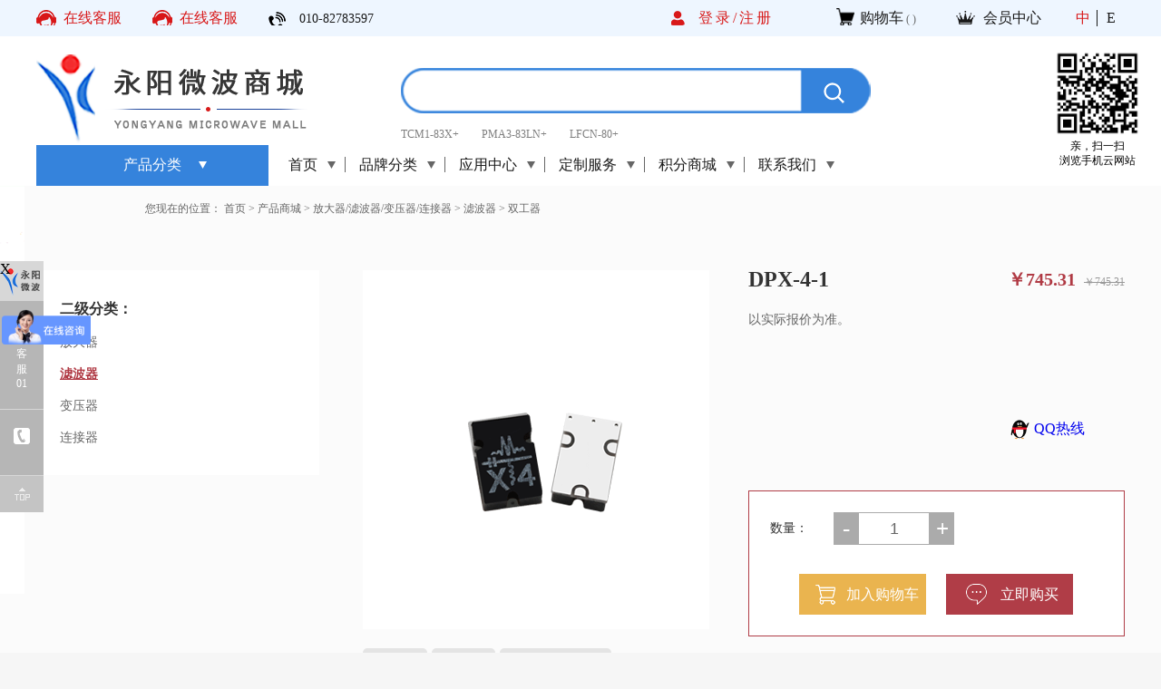

--- FILE ---
content_type: text/html;charset=utf-8
request_url: http://www.yy-rf.com/prod_view.aspx?TypeId=92&Id=9857&FId=t3:92:3
body_size: 55777
content:
<!DOCTYPE HTML PUBLIC "-//W3C//DTD HTML 4.01 Transitional//EN" "http://www.w3c.org/TR/1999/REC-html401-19991224/loose.dtd">


<html lang="zh-cn" xmlns="http://www.w3.org/1999/xhtml">
<head><title>
	DPX-4-1 - 永阳 - 北京永阳微波科技有限公司
</title><meta name="keywords" content="DPX-4-1,北京永阳微波科技有限公司"/><meta name="description" content="低通频带低频	DC低通频带高频	2.8高通频带低频	5.5高通频带高频	12隔离度	30表贴	Y裸片	N模块	Y环保认证	N..."/><meta name="baidu-site-verification" content="U4nEHQ4gTF" /><meta name="renderer" content="webkit" /><meta content="text/html; charset=utf-8" http-equiv="Content-Type" /><link id="css__prod_view" rel="stylesheet" type="text/css" href="https://rc0.zihu.com/g5/M00/38/E3/CgAGbGga9f2APWz0AABgjC0nqYQ633.css" /><link rel="bookmark" href="https://rc0.zihu.com/g2/M00/E7/B4/CgAGe1vhGWaAWsSAAAAF_urWxY4720.png" /><link rel="shortcut icon" href="https://rc0.zihu.com/g2/M00/E7/B4/CgAGe1vhGWaAWsSAAAAF_urWxY4720.png" />
	<!--empty-->
	<script type="text/javascript">var _jtime=new Date();function jqload(){window.jLoad=new Date()-_jtime;}function jqerror(){window.jLoad=-1;}</script>
    <script type="text/javascript" src="https://rc1.zihu.com/js/jq/jqueryV173.js" onload="jqload()" onerror="jqerror()" id="jquery"></script>
	<script type="text/javascript" src="https://rc1.zihu.com/js/pb/2/Public.js"></script>	
	<script type="text/javascript" src="https://rc1.zihu.com/js/tl/swfobject_modified.js"></script>
	<script type="text/javascript" src="https://rc1.zihu.com/js/tl/swfobject.js"></script>
	<!--empty--> 
</head>
<body class="prod_view_body">
<form method="get" id="form1" name="form1" NavigateId="3" data-pid="021821821801452202200144213201014501982102080" data-mid="020801452202200144213201014501982102080">
<div class="aspNetHidden">
<input type="hidden" name="__VIEWSTATE" id="__VIEWSTATE" value="" />
</div>
<!--ea_h-->
        <div id="ea_h">
            <div class="top" >
                <div class="t_t" >
                    <div class="t_t1" >
                        <div class="t_t1_1">
                            <!--t_tel-->
                            <div id="t_tel" class="t_tel" data-type="block">
                             <a target='_blank' href='http://wpa.qq.com/msgrd?v=3&uin=3508195726&site=qq&menu=yes'>       
                                <span class="t_tel_ts">
                                    <!--ea_span_t_tel1|-->
                                    <span name="_t_tel1|">在线客服</span><!--ea_span_t_tel1|--></span>
                                    </a>
<a target='_blank' href='http://wpa.qq.com/msgrd?v=3&uin=3508195726&site=qq&menu=yes'>       
                                <span class="t_tel_ts">
                                    <!--ea_span_t_tel1|-->
                                    <span name="_t_tel1|">在线客服</span><!--ea_span_t_tel1|--></span>
                                    </a>
                                <span class="t_tel_nb">
                                    <!--ea_span_t_tel2|--><span name="_t_tel2|" >&nbsp;010-82783597<br></span><!--ea_span_t_tel2|--></span>
                              
                            </div>
                            <!--end_t_tel-->
                            <!--xn_h_12_wrap-->
                            <div id="xn_h_12_wrap" class="xn_h_12_wrap" data-type="block"     >
                                <!--头部会员登录列表开始-->
                                <!--EIMS_C_40000V1.0Date:2014/11/06Start-->
                                <div id="EIMS_C_40000_Panel">
                                    <ul id="EIMS_C_40000_Normall" class="xn_h_12_redlogin">
                                        <li class="xn_h_12_rllogin"><a href="login.aspx">登录/</a></li>
                                        <li class="xn_h_12_rlreg"><a href="reg.aspx">注册</a></li>
                                    </ul>
                                    <ul id="EIMS_C_40000_Logined" class="xn_h_12_onlogin" style="display: none">
                                        <li class="xn_h_12_olwel">
                                            <!--ea_span_onlogin1-->
                                            <span name="_onlogin1">欢迎您，</span>
                                            <!--ea_span_xn_h_10_mswenzi|-->
                                        </li>
                                        <li class="xn_h_12_olname"><span id="EIMS_C_40000_loginedName"></span></li>
                                        <li class="xn_h_12_oltc"><a id="EIMS_C_40000_loginout" href="javascript:void(0)">/退出</a></li>
                                    </ul>
                                </div>
                                <!--EIMS_C_40000End-->
                                <!--头部会员登录列表结束-->
                                
                            </div>
                            <!--end_xn_h_12_wrap-->
                            <!--xn_h_15_wrap-->
                            <div id="xn_h_15_wrap" class="xn_h_15_wrap" data-type="block"     >
                                <!--电商服务型头部购物车控件开始2014/12/17（15-3-10）-->
                                <div id="EIMS_C_40007_1_panel" class="EIMS_C_40007_1_wrap">
                                    <div id="EIMS_C_40007_1_cartn" class="EIMS_C_40007_1_cartn">
                                        <span class="EIMS_C_40007_1_carimg">
                                            <img data-original="https://rc1.zihu.com/rc/Heads/47443/images/mu_shop_huise.png" alt="购物车图片" src="" />
                                        </span>
                                        <span class="EIMS_C_40007_1_cartname" onclick="EIMS_C_40007_1.ClickShopCart()">购物车</span>
                                        <span class="xn_h_15_left">(</span>
                                        <span class="EIMS_C_40007_1_cartorder" id="EIMS_C_40007_1_cartorder"></span>
                                        <span class="xn_h_15_right">)</span>
                                    </div>
                                </div>
                                <!--电商服务型头部购物车控件开始-->
                                
                            </div>
                            <!--end_xn_h_15_wrap-->
                            <!--t_huiyuan-->
                            <div class="t_huiyuan" id="t_huiyuan" data-type="block" d_blocsk_id="1163"    >
                                <div class="t_huiyuan_a"><a href="member.aspx">会员中心</a></div>
                                
                            </div>
                            <!--end_t_huiyuan-->
                            <!--t_ver-->
                            <div id="t_ver" class="t_ver" data-type="block">
                                <ul>
                                    
                                            <li><a href='http://www.yy-rf.com'>中</a></li>
                                        
                                            <li><a href='http://en.yy-rf.com'>E</a></li>
                                        
                                </ul>
                                
                            </div>
                            <!--end_t_ver-->
                        </div>
                    </div>
                    <div class="t_t2" id="t_t2" data-type="block">
          <div class="ba_ban"><a href="/products.aspx?Id=10&TypeId=10&fid=t3:10:3"><img src="https://rc0.zihu.com/g1/M00/03/2B/CgAGS10Kz5WAWenEAABPlmYMJwo459.gif"></a></div>
                        <!--t_search-->
                        <div id="t_search" class="t_search" data-type="block">
                            <table cellspacing="0" cellpadding="0"  border="0"><tr>
<td>
<input name="ShoveWebControl_Search12$tbSearch" type="text" id="ShoveWebControl_Search12_tbSearch" class="t_search_text" DefaultText="" onmousedown="if(this.value == &#39;&#39;){this.value = &#39;&#39;;}" onkeyup="ShoveEIMS3_OnKeyPress(event, &#39;img_ShoveWebControl_Search12&#39;)" onkeydown="ShoveEIMS3_OnKeyDown(event)" onblur="if(this.value == &#39;&#39; || this.value == &#39;&#39;){this.value = &#39;&#39;;}" /></td>
<td><img id="img_ShoveWebControl_Search12" border="0" src="https://rc1.zihu.com/rc/Heads/47443/images/img_Search_bai.png" alt="北京永阳微波科技有限公司" LevelOneType="2" onclick="ShoveEIMS3_Transf(this,'search.aspx','ShoveWebControl_Search12_tbSearch','ShoveWebControl_Search12', true)" style="cursor:pointer;" /></td>
</tr></table>
<script type='text/javascript'>document.getElementById("ShoveWebControl_Search12_tbSearch").onkeydown=function(event){ var e=event || window.Event; if(e.keyCode==13){ e.returnValue = false;if(e.preventDefault){ e.preventDefault(); }}}</script>

                            <div class="t_search_remen">
                            <ul>
                                    <li><a href="prod_view.aspx?TypeId=96&Id=2043&Fid=t3:96:3">TCM1-83X+ </a></li>
                                    <li><a href="prod_view.aspx?TypeId=80&Id=4623&Fid=t3:80:3">PMA3-83LN+  </a></li>
                                    <li><a href="prod_view.aspx?TypeId=89&Id=4642&Fid=t3:89:3">LFCN-80+</a></li>
                                </ul>
                            </div>
                            
                        </div>
                        <!--end_t_search-->
                  <div class="top_ban">
                  		<a href="/products.aspx?Id=10&TypeId=10&fid=t3:10:3"><img src="https://rc0.zihu.com/g2/M00/0B/FE/CgAGfFwh1RmAFIklAABPKI51ueY089.jpg"></a>
                  </div>
                        <!--t_logo-->
                        <div id="t_logo" class="t_logo" data-type="block">
                            <!--ea_l-->
                            <div id="ea_l">
                                <h1><a href="/" target="_self">
                                    <img alt="北京永阳微波科技有限公司" src="https://rc0.zihu.com/g2/M00/E9/70/CgAGfFvH-ROAfFNcAAA4UHEA1no201.png" /></a></h1>
                            </div>
                            <!--ea_l-->
                            
                        </div>
                        <!--end_t_logo-->
                        <!--xn_h_35_wrap-->
                        <div class="xn_h_35_wrap" id="xn_h_35_wrap" data-type="block"     >
                            <!--产品类别下拉列表一二三级类别导航一级类别图片展示start20151224-->
                            <div id="xn_h_35_btn" class="xn_h_35_btn">
                                <span class="xn_h_35_btntxt">
                                    <!--ea_span_xn_h_35_xlcd-->
                                    <span name="_xn_h_35_xlcd">产品分类</span>
                                    <!--ea_span_xn_h_35_xlcd-->
                                </span>
                            </div>
                            <div class="xn_h_35_inner">
                                <ul class="xn_h_35_ul">
                                    
                                            <li class="xn_h_35_li">
                                                <span class="xn_h_35_title">
                                                    <a href='products.aspx?Id=728&TypeId=728&fid=t3:728:3' fidval='fid=t3:728:3' nidval='728'>国产品牌</a>
                                                </span>
                                                <ul class="xn_h_35_c2ul">
                                                    
                                                            <li class="xn_h_35_c2li">
                                                                <div class="xn_h_35_c2name">
                                                                    <span class="xn_h_35_c2title">
                                                                        <a href='products.aspx?TypeId=737'>连接器/端子/开关</a>
                                                                    </span>
                                                                    <span class="xn_h_35_c2more">
                                                                        <a href='products.aspx?TypeId=737'>更多></a>
                                                                    </span>
                                                                </div>
                                                                <div class="xn_h_35_c3box">
                                                                    
                                                                            <span class="xn_h_35_c3title">
                                                                                <a href='products.aspx?TypeId=796'>矩形连接器</a>
                                                                            </span>
                                                                        
                                                                            <span class="xn_h_35_c3title">
                                                                                <a href='products.aspx?TypeId=798'>圆形连接器</a>
                                                                            </span>
                                                                        
                                                                            <span class="xn_h_35_c3title">
                                                                                <a href='products.aspx?TypeId=800'>D-Sub连接器</a>
                                                                            </span>
                                                                        
                                                                            <span class="xn_h_35_c3title">
                                                                                <a href='products.aspx?TypeId=801'>同轴连接器(RF)</a>
                                                                            </span>
                                                                        
                                                                            <span class="xn_h_35_c3title">
                                                                                <a href='products.aspx?TypeId=804'>其他连接器</a>
                                                                            </span>
                                                                        
                                                                </div>
                                                            </li>
                                                        
                                                            <li class="xn_h_35_c2li">
                                                                <div class="xn_h_35_c2name">
                                                                    <span class="xn_h_35_c2title">
                                                                        <a href='products.aspx?TypeId=735'>滤波器/晶体/振荡器</a>
                                                                    </span>
                                                                    <span class="xn_h_35_c2more">
                                                                        <a href='products.aspx?TypeId=735'>更多></a>
                                                                    </span>
                                                                </div>
                                                                <div class="xn_h_35_c3box">
                                                                    
                                                                            <span class="xn_h_35_c3title">
                                                                                <a href='products.aspx?TypeId=766'>热敏谐振器(无源)</a>
                                                                            </span>
                                                                        
                                                                            <span class="xn_h_35_c3title">
                                                                                <a href='products.aspx?TypeId=768'>SAW振荡器</a>
                                                                            </span>
                                                                        
                                                                            <span class="xn_h_35_c3title">
                                                                                <a href='products.aspx?TypeId=769'>温度补偿晶体振荡器(TCXO)</a>
                                                                            </span>
                                                                        
                                                                            <span class="xn_h_35_c3title">
                                                                                <a href='products.aspx?TypeId=771'>恒温晶体振荡器(OCXO)</a>
                                                                            </span>
                                                                        
                                                                            <span class="xn_h_35_c3title">
                                                                                <a href='products.aspx?TypeId=772'>压控晶体振荡器(VCXO)</a>
                                                                            </span>
                                                                        
                                                                            <span class="xn_h_35_c3title">
                                                                                <a href='products.aspx?TypeId=773'>压控温补振荡器(VCTXO)</a>
                                                                            </span>
                                                                        
                                                                            <span class="xn_h_35_c3title">
                                                                                <a href='products.aspx?TypeId=747'>磁珠</a>
                                                                            </span>
                                                                        
                                                                            <span class="xn_h_35_c3title">
                                                                                <a href='products.aspx?TypeId=775'>数控振荡器(DCO)</a>
                                                                            </span>
                                                                        
                                                                            <span class="xn_h_35_c3title">
                                                                                <a href='products.aspx?TypeId=755'>陶瓷滤波器</a>
                                                                            </span>
                                                                        
                                                                            <span class="xn_h_35_c3title">
                                                                                <a href='products.aspx?TypeId=838'>晶体振荡器</a>
                                                                            </span>
                                                                        
                                                                            <span class="xn_h_35_c3title">
                                                                                <a href='products.aspx?TypeId=756'>有源滤波器</a>
                                                                            </span>
                                                                        
                                                                            <span class="xn_h_35_c3title">
                                                                                <a href='products.aspx?TypeId=757'>晶体滤波器</a>
                                                                            </span>
                                                                        
                                                                            <span class="xn_h_35_c3title">
                                                                                <a href='products.aspx?TypeId=758'>RF滤波器</a>
                                                                            </span>
                                                                        
                                                                            <span class="xn_h_35_c3title">
                                                                                <a href='products.aspx?TypeId=759'>声表面波滤波器(SAW)</a>
                                                                            </span>
                                                                        
                                                                            <span class="xn_h_35_c3title">
                                                                                <a href='products.aspx?TypeId=760'>可调谐滤波器</a>
                                                                            </span>
                                                                        
                                                                            <span class="xn_h_35_c3title">
                                                                                <a href='products.aspx?TypeId=761'>无源晶振</a>
                                                                            </span>
                                                                        
                                                                            <span class="xn_h_35_c3title">
                                                                                <a href='products.aspx?TypeId=762'>有源晶振</a>
                                                                            </span>
                                                                        
                                                                            <span class="xn_h_35_c3title">
                                                                                <a href='products.aspx?TypeId=764'>陶瓷谐振器(无源)</a>
                                                                            </span>
                                                                        
                                                                </div>
                                                            </li>
                                                        
                                                            <li class="xn_h_35_c2li">
                                                                <div class="xn_h_35_c2name">
                                                                    <span class="xn_h_35_c2title">
                                                                        <a href='products.aspx?TypeId=732'>微控制器/逻辑器件</a>
                                                                    </span>
                                                                    <span class="xn_h_35_c2more">
                                                                        <a href='products.aspx?TypeId=732'>更多></a>
                                                                    </span>
                                                                </div>
                                                                <div class="xn_h_35_c3box">
                                                                    
                                                                            <span class="xn_h_35_c3title">
                                                                                <a href='products.aspx?TypeId=779'>数字比较器</a>
                                                                            </span>
                                                                        
                                                                            <span class="xn_h_35_c3title">
                                                                                <a href='products.aspx?TypeId=780'>FIFO存储器</a>
                                                                            </span>
                                                                        
                                                                            <span class="xn_h_35_c3title">
                                                                                <a href='products.aspx?TypeId=781'>移位寄存器</a>
                                                                            </span>
                                                                        
                                                                            <span class="xn_h_35_c3title">
                                                                                <a href='products.aspx?TypeId=782'>计数器/分频器</a>
                                                                            </span>
                                                                        
                                                                            <span class="xn_h_35_c3title">
                                                                                <a href='products.aspx?TypeId=783'>特殊逻辑IC</a>
                                                                            </span>
                                                                        
                                                                            <span class="xn_h_35_c3title">
                                                                                <a href='products.aspx?TypeId=752'>单片机(MCU/MPU/SOC)</a>
                                                                            </span>
                                                                        
                                                                            <span class="xn_h_35_c3title">
                                                                                <a href='products.aspx?TypeId=784'>触发器</a>
                                                                            </span>
                                                                        
                                                                            <span class="xn_h_35_c3title">
                                                                                <a href='products.aspx?TypeId=753'>数字信号处理器(DSP/DSC)</a>
                                                                            </span>
                                                                        
                                                                            <span class="xn_h_35_c3title">
                                                                                <a href='products.aspx?TypeId=785'>奇偶生成器/校验器</a>
                                                                            </span>
                                                                        
                                                                            <span class="xn_h_35_c3title">
                                                                                <a href='products.aspx?TypeId=754'>可编程逻辑器件(CPLD/FPGA)</a>
                                                                            </span>
                                                                        
                                                                            <span class="xn_h_35_c3title">
                                                                                <a href='products.aspx?TypeId=763'>预售MCU</a>
                                                                            </span>
                                                                        
                                                                            <span class="xn_h_35_c3title">
                                                                                <a href='products.aspx?TypeId=765'>逻辑门</a>
                                                                            </span>
                                                                        
                                                                            <span class="xn_h_35_c3title">
                                                                                <a href='products.aspx?TypeId=767'>反相器</a>
                                                                            </span>
                                                                        
                                                                            <span class="xn_h_35_c3title">
                                                                                <a href='products.aspx?TypeId=770'>锁存器</a>
                                                                            </span>
                                                                        
                                                                            <span class="xn_h_35_c3title">
                                                                                <a href='products.aspx?TypeId=774'>缓冲器/驱动器/收发器</a>
                                                                            </span>
                                                                        
                                                                            <span class="xn_h_35_c3title">
                                                                                <a href='products.aspx?TypeId=776'>信号开关/编解码器/多路复用器</a>
                                                                            </span>
                                                                        
                                                                            <span class="xn_h_35_c3title">
                                                                                <a href='products.aspx?TypeId=777'>转换器/电平移位器</a>
                                                                            </span>
                                                                        
                                                                            <span class="xn_h_35_c3title">
                                                                                <a href='products.aspx?TypeId=778'>单稳态多谐振荡器</a>
                                                                            </span>
                                                                        
                                                                </div>
                                                            </li>
                                                        
                                                            <li class="xn_h_35_c2li">
                                                                <div class="xn_h_35_c2name">
                                                                    <span class="xn_h_35_c2title">
                                                                        <a href='products.aspx?TypeId=729'>通信(测试 测量)</a>
                                                                    </span>
                                                                    <span class="xn_h_35_c2more">
                                                                        <a href='products.aspx?TypeId=729'>更多></a>
                                                                    </span>
                                                                </div>
                                                                <div class="xn_h_35_c3box">
                                                                    
                                                                </div>
                                                            </li>
                                                        
                                                            <li class="xn_h_35_c2li">
                                                                <div class="xn_h_35_c2name">
                                                                    <span class="xn_h_35_c2title">
                                                                        <a href='products.aspx?TypeId=730'>电源/开关电源</a>
                                                                    </span>
                                                                    <span class="xn_h_35_c2more">
                                                                        <a href='products.aspx?TypeId=730'>更多></a>
                                                                    </span>
                                                                </div>
                                                                <div class="xn_h_35_c3box">
                                                                    
                                                                            <span class="xn_h_35_c3title">
                                                                                <a href='products.aspx?TypeId=841'>稳压器</a>
                                                                            </span>
                                                                        
                                                                </div>
                                                            </li>
                                                        
                                                            <li class="xn_h_35_c2li">
                                                                <div class="xn_h_35_c2name">
                                                                    <span class="xn_h_35_c2title">
                                                                        <a href='products.aspx?TypeId=733'>电容/电阻/电感</a>
                                                                    </span>
                                                                    <span class="xn_h_35_c2more">
                                                                        <a href='products.aspx?TypeId=733'>更多></a>
                                                                    </span>
                                                                </div>
                                                                <div class="xn_h_35_c3box">
                                                                    
                                                                </div>
                                                            </li>
                                                        
                                                            <li class="xn_h_35_c2li">
                                                                <div class="xn_h_35_c2name">
                                                                    <span class="xn_h_35_c2title">
                                                                        <a href='products.aspx?TypeId=734'>二极管/晶体管</a>
                                                                    </span>
                                                                    <span class="xn_h_35_c2more">
                                                                        <a href='products.aspx?TypeId=734'>更多></a>
                                                                    </span>
                                                                </div>
                                                                <div class="xn_h_35_c3box">
                                                                    
                                                                            <span class="xn_h_35_c3title">
                                                                                <a href='products.aspx?TypeId=837'>其他晶体管</a>
                                                                            </span>
                                                                        
                                                                            <span class="xn_h_35_c3title">
                                                                                <a href='products.aspx?TypeId=826'>稳压二极管</a>
                                                                            </span>
                                                                        
                                                                            <span class="xn_h_35_c3title">
                                                                                <a href='products.aspx?TypeId=827'>肖特基二极管</a>
                                                                            </span>
                                                                        
                                                                            <span class="xn_h_35_c3title">
                                                                                <a href='products.aspx?TypeId=828'>通用二极管</a>
                                                                            </span>
                                                                        
                                                                            <span class="xn_h_35_c3title">
                                                                                <a href='products.aspx?TypeId=829'>整流桥</a>
                                                                            </span>
                                                                        
                                                                            <span class="xn_h_35_c3title">
                                                                                <a href='products.aspx?TypeId=830'>快恢复/高效率二极管</a>
                                                                            </span>
                                                                        
                                                                            <span class="xn_h_35_c3title">
                                                                                <a href='products.aspx?TypeId=831'>开关二极管</a>
                                                                            </span>
                                                                        
                                                                            <span class="xn_h_35_c3title">
                                                                                <a href='products.aspx?TypeId=832'>发光二极管/LED</a>
                                                                            </span>
                                                                        
                                                                            <span class="xn_h_35_c3title">
                                                                                <a href='products.aspx?TypeId=833'>场效应管(MOSFET)</a>
                                                                            </span>
                                                                        
                                                                            <span class="xn_h_35_c3title">
                                                                                <a href='products.aspx?TypeId=834'>三极管(BJT)</a>
                                                                            </span>
                                                                        
                                                                            <span class="xn_h_35_c3title">
                                                                                <a href='products.aspx?TypeId=835'>碳化硅二极管</a>
                                                                            </span>
                                                                        
                                                                            <span class="xn_h_35_c3title">
                                                                                <a href='products.aspx?TypeId=836'>氨化镓(GaN)晶体管</a>
                                                                            </span>
                                                                        
                                                                </div>
                                                            </li>
                                                        
                                                            <li class="xn_h_35_c2li">
                                                                <div class="xn_h_35_c2name">
                                                                    <span class="xn_h_35_c2title">
                                                                        <a href='products.aspx?TypeId=736'>数据转换芯片/射频无线</a>
                                                                    </span>
                                                                    <span class="xn_h_35_c2more">
                                                                        <a href='products.aspx?TypeId=736'>更多></a>
                                                                    </span>
                                                                </div>
                                                                <div class="xn_h_35_c3box">
                                                                    
                                                                            <span class="xn_h_35_c3title">
                                                                                <a href='products.aspx?TypeId=797'>模拟前端(AFE)</a>
                                                                            </span>
                                                                        
                                                                            <span class="xn_h_35_c3title">
                                                                                <a href='products.aspx?TypeId=817'>压控振荡器(VCO)</a>
                                                                            </span>
                                                                        
                                                                            <span class="xn_h_35_c3title">
                                                                                <a href='products.aspx?TypeId=799'>ADC/DAC-专用型</a>
                                                                            </span>
                                                                        
                                                                            <span class="xn_h_35_c3title">
                                                                                <a href='products.aspx?TypeId=818'>可调谐滤波器</a>
                                                                            </span>
                                                                        
                                                                            <span class="xn_h_35_c3title">
                                                                                <a href='products.aspx?TypeId=802'>RF调制器和解调器</a>
                                                                            </span>
                                                                        
                                                                            <span class="xn_h_35_c3title">
                                                                                <a href='products.aspx?TypeId=819'>射频开关</a>
                                                                            </span>
                                                                        
                                                                            <span class="xn_h_35_c3title">
                                                                                <a href='products.aspx?TypeId=803'>天线</a>
                                                                            </span>
                                                                        
                                                                            <span class="xn_h_35_c3title">
                                                                                <a href='products.aspx?TypeId=820'>RF耦合器</a>
                                                                            </span>
                                                                        
                                                                            <span class="xn_h_35_c3title">
                                                                                <a href='products.aspx?TypeId=805'>RF衰减器</a>
                                                                            </span>
                                                                        
                                                                            <span class="xn_h_35_c3title">
                                                                                <a href='products.aspx?TypeId=821'>声表面波滤波器(SAW)</a>
                                                                            </span>
                                                                        
                                                                            <span class="xn_h_35_c3title">
                                                                                <a href='products.aspx?TypeId=806'>RF检波器</a>
                                                                            </span>
                                                                        
                                                                            <span class="xn_h_35_c3title">
                                                                                <a href='products.aspx?TypeId=822'>RF功分器/合路器</a>
                                                                            </span>
                                                                        
                                                                            <span class="xn_h_35_c3title">
                                                                                <a href='products.aspx?TypeId=786'>模数转换芯片ADC</a>
                                                                            </span>
                                                                        
                                                                            <span class="xn_h_35_c3title">
                                                                                <a href='products.aspx?TypeId=807'>RF其他IC和模块</a>
                                                                            </span>
                                                                        
                                                                            <span class="xn_h_35_c3title">
                                                                                <a href='products.aspx?TypeId=823'>射频卡芯片</a>
                                                                            </span>
                                                                        
                                                                            <span class="xn_h_35_c3title">
                                                                                <a href='products.aspx?TypeId=787'>直接数字频率合成（DDS)</a>
                                                                            </span>
                                                                        
                                                                            <span class="xn_h_35_c3title">
                                                                                <a href='products.aspx?TypeId=808'>射频前端芯片</a>
                                                                            </span>
                                                                        
                                                                            <span class="xn_h_35_c3title">
                                                                                <a href='products.aspx?TypeId=824'>RF混频器</a>
                                                                            </span>
                                                                        
                                                                            <span class="xn_h_35_c3title">
                                                                                <a href='products.aspx?TypeId=788'>隔离式ADC</a>
                                                                            </span>
                                                                        
                                                                            <span class="xn_h_35_c3title">
                                                                                <a href='products.aspx?TypeId=809'>射频连接线</a>
                                                                            </span>
                                                                        
                                                                            <span class="xn_h_35_c3title">
                                                                                <a href='products.aspx?TypeId=825'>巴伦(balun)</a>
                                                                            </span>
                                                                        
                                                                            <span class="xn_h_35_c3title">
                                                                                <a href='products.aspx?TypeId=789'>数模转换芯片DAC</a>
                                                                            </span>
                                                                        
                                                                            <span class="xn_h_35_c3title">
                                                                                <a href='products.aspx?TypeId=810'>RF放大器</a>
                                                                            </span>
                                                                        
                                                                            <span class="xn_h_35_c3title">
                                                                                <a href='products.aspx?TypeId=842'>移相器</a>
                                                                            </span>
                                                                        
                                                                            <span class="xn_h_35_c3title">
                                                                                <a href='products.aspx?TypeId=790'>RMS-DC转换器</a>
                                                                            </span>
                                                                        
                                                                            <span class="xn_h_35_c3title">
                                                                                <a href='products.aspx?TypeId=811'>双工器</a>
                                                                            </span>
                                                                        
                                                                            <span class="xn_h_35_c3title">
                                                                                <a href='products.aspx?TypeId=843'>均衡器</a>
                                                                            </span>
                                                                        
                                                                            <span class="xn_h_35_c3title">
                                                                                <a href='products.aspx?TypeId=791'>隔离式ADC(带电源)</a>
                                                                            </span>
                                                                        
                                                                            <span class="xn_h_35_c3title">
                                                                                <a href='products.aspx?TypeId=812'>RF射频同轴连接器</a>
                                                                            </span>
                                                                        
                                                                            <span class="xn_h_35_c3title">
                                                                                <a href='products.aspx?TypeId=844'>电桥</a>
                                                                            </span>
                                                                        
                                                                            <span class="xn_h_35_c3title">
                                                                                <a href='products.aspx?TypeId=792'>电能计量芯片</a>
                                                                            </span>
                                                                        
                                                                            <span class="xn_h_35_c3title">
                                                                                <a href='products.aspx?TypeId=813'>射频功率放大器</a>
                                                                            </span>
                                                                        
                                                                            <span class="xn_h_35_c3title">
                                                                                <a href='products.aspx?TypeId=793'>V/F和F/V转换芯片</a>
                                                                            </span>
                                                                        
                                                                            <span class="xn_h_35_c3title">
                                                                                <a href='products.aspx?TypeId=814'>无线收发芯片</a>
                                                                            </span>
                                                                        
                                                                            <span class="xn_h_35_c3title">
                                                                                <a href='products.aspx?TypeId=794'>数字电位器</a>
                                                                            </span>
                                                                        
                                                                            <span class="xn_h_35_c3title">
                                                                                <a href='products.aspx?TypeId=815'>射频低噪声放大器</a>
                                                                            </span>
                                                                        
                                                                            <span class="xn_h_35_c3title">
                                                                                <a href='products.aspx?TypeId=795'>触摸屏控制器</a>
                                                                            </span>
                                                                        
                                                                            <span class="xn_h_35_c3title">
                                                                                <a href='products.aspx?TypeId=816'>RF滤波器</a>
                                                                            </span>
                                                                        
                                                                </div>
                                                            </li>
                                                        
                                                            <li class="xn_h_35_c2li">
                                                                <div class="xn_h_35_c2name">
                                                                    <span class="xn_h_35_c2title">
                                                                        <a href='products.aspx?TypeId=738'>国产品牌</a>
                                                                    </span>
                                                                    <span class="xn_h_35_c2more">
                                                                        <a href='products.aspx?TypeId=738'>更多></a>
                                                                    </span>
                                                                </div>
                                                                <div class="xn_h_35_c3box">
                                                                    
                                                                </div>
                                                            </li>
                                                        
                                                            <li class="xn_h_35_c2li">
                                                                <div class="xn_h_35_c2name">
                                                                    <span class="xn_h_35_c2title">
                                                                        <a href='products.aspx?TypeId=839'>天线/负载</a>
                                                                    </span>
                                                                    <span class="xn_h_35_c2more">
                                                                        <a href='products.aspx?TypeId=839'>更多></a>
                                                                    </span>
                                                                </div>
                                                                <div class="xn_h_35_c3box">
                                                                    
                                                                </div>
                                                            </li>
                                                        
                                                </ul>
                                            </li>
                                        
                                            <li class="xn_h_35_li">
                                                <span class="xn_h_35_title">
                                                    <a href='products.aspx?Id=10&TypeId=10&fid=t3:10:3' fidval='fid=t3:10:3' nidval='10'>放大器/滤波器/变压器/连接器</a>
                                                </span>
                                                <ul class="xn_h_35_c2ul">
                                                    
                                                            <li class="xn_h_35_c2li">
                                                                <div class="xn_h_35_c2name">
                                                                    <span class="xn_h_35_c2title">
                                                                        <a href='products.aspx?TypeId=27'>放大器</a>
                                                                    </span>
                                                                    <span class="xn_h_35_c2more">
                                                                        <a href='products.aspx?TypeId=27'>更多></a>
                                                                    </span>
                                                                </div>
                                                                <div class="xn_h_35_c3box">
                                                                    
                                                                            <span class="xn_h_35_c3title">
                                                                                <a href='products.aspx?TypeId=219'>功率放大器</a>
                                                                            </span>
                                                                        
                                                                            <span class="xn_h_35_c3title">
                                                                                <a href='products.aspx?TypeId=80'>低噪放大器</a>
                                                                            </span>
                                                                        
                                                                            <span class="xn_h_35_c3title">
                                                                                <a href='products.aspx?TypeId=82'>线性放大器</a>
                                                                            </span>
                                                                        
                                                                            <span class="xn_h_35_c3title">
                                                                                <a href='products.aspx?TypeId=83'>有线电视放大器</a>
                                                                            </span>
                                                                        
                                                                            <span class="xn_h_35_c3title">
                                                                                <a href='products.aspx?TypeId=84'>增益模块放大器</a>
                                                                            </span>
                                                                        
                                                                            <span class="xn_h_35_c3title">
                                                                                <a href='products.aspx?TypeId=85'>可变增益放大器</a>
                                                                            </span>
                                                                        
                                                                            <span class="xn_h_35_c3title">
                                                                                <a href='products.aspx?TypeId=86'>双匹配放大器</a>
                                                                            </span>
                                                                        
                                                                            <span class="xn_h_35_c3title">
                                                                                <a href='products.aspx?TypeId=87'>脉冲放大器</a>
                                                                            </span>
                                                                        
                                                                            <span class="xn_h_35_c3title">
                                                                                <a href='products.aspx?TypeId=382'>多倍频程放大器</a>
                                                                            </span>
                                                                        
                                                                            <span class="xn_h_35_c3title">
                                                                                <a href='products.aspx?TypeId=360'>宽带放大器</a>
                                                                            </span>
                                                                        
                                                                            <span class="xn_h_35_c3title">
                                                                                <a href='products.aspx?TypeId=185'>光后置放大器</a>
                                                                            </span>
                                                                        
                                                                            <span class="xn_h_35_c3title">
                                                                                <a href='products.aspx?TypeId=327'>波导放大器</a>
                                                                            </span>
                                                                        
                                                                            <span class="xn_h_35_c3title">
                                                                                <a href='products.aspx?TypeId=502'>仪表放大器</a>
                                                                            </span>
                                                                        
                                                                            <span class="xn_h_35_c3title">
                                                                                <a href='products.aspx?TypeId=192'>分布式放大器</a>
                                                                            </span>
                                                                        
                                                                            <span class="xn_h_35_c3title">
                                                                                <a href='products.aspx?TypeId=328'>短交付放大器</a>
                                                                            </span>
                                                                        
                                                                            <span class="xn_h_35_c3title">
                                                                                <a href='products.aspx?TypeId=537'>GPS波段放大器</a>
                                                                            </span>
                                                                        
                                                                            <span class="xn_h_35_c3title">
                                                                                <a href='products.aspx?TypeId=193'>FTTx放大器</a>
                                                                            </span>
                                                                        
                                                                            <span class="xn_h_35_c3title">
                                                                                <a href='products.aspx?TypeId=330'>超宽带和监视放大器</a>
                                                                            </span>
                                                                        
                                                                            <span class="xn_h_35_c3title">
                                                                                <a href='products.aspx?TypeId=538'>Ka波段放大器</a>
                                                                            </span>
                                                                        
                                                                            <span class="xn_h_35_c3title">
                                                                                <a href='products.aspx?TypeId=194'>限幅放大器</a>
                                                                            </span>
                                                                        
                                                                            <span class="xn_h_35_c3title">
                                                                                <a href='products.aspx?TypeId=331'>毫米波放大器</a>
                                                                            </span>
                                                                        
                                                                            <span class="xn_h_35_c3title">
                                                                                <a href='products.aspx?TypeId=647'>光纤放大器</a>
                                                                            </span>
                                                                        
                                                                            <span class="xn_h_35_c3title">
                                                                                <a href='products.aspx?TypeId=333'>低温放大器</a>
                                                                            </span>
                                                                        
                                                                            <span class="xn_h_35_c3title">
                                                                                <a href='products.aspx?TypeId=661'>GaN放大器</a>
                                                                            </span>
                                                                        
                                                                            <span class="xn_h_35_c3title">
                                                                                <a href='products.aspx?TypeId=231'>混合放大器</a>
                                                                            </span>
                                                                        
                                                                            <span class="xn_h_35_c3title">
                                                                                <a href='products.aspx?TypeId=662'>低失真放大器</a>
                                                                            </span>
                                                                        
                                                                            <span class="xn_h_35_c3title">
                                                                                <a href='products.aspx?TypeId=232'>调制驱动器</a>
                                                                            </span>
                                                                        
                                                                            <span class="xn_h_35_c3title">
                                                                                <a href='products.aspx?TypeId=361'>有机放大器</a>
                                                                            </span>
                                                                        
                                                                            <span class="xn_h_35_c3title">
                                                                                <a href='products.aspx?TypeId=663'>一般用途放大器</a>
                                                                            </span>
                                                                        
                                                                            <span class="xn_h_35_c3title">
                                                                                <a href='products.aspx?TypeId=233'>互阻抗放大器</a>
                                                                            </span>
                                                                        
                                                                            <span class="xn_h_35_c3title">
                                                                                <a href='products.aspx?TypeId=373'>微波放大器</a>
                                                                            </span>
                                                                        
                                                                            <span class="xn_h_35_c3title">
                                                                                <a href='products.aspx?TypeId=244'>直流耦合放大器</a>
                                                                            </span>
                                                                        
                                                                            <span class="xn_h_35_c3title">
                                                                                <a href='products.aspx?TypeId=380'>窄带放大器</a>
                                                                            </span>
                                                                        
                                                                            <span class="xn_h_35_c3title">
                                                                                <a href='products.aspx?TypeId=287'>移动放大器</a>
                                                                            </span>
                                                                        
                                                                            <span class="xn_h_35_c3title">
                                                                                <a href='products.aspx?TypeId=289'>视频放大器</a>
                                                                            </span>
                                                                        
                                                                            <span class="xn_h_35_c3title">
                                                                                <a href='products.aspx?TypeId=394'>运算放大器</a>
                                                                            </span>
                                                                        
                                                                            <span class="xn_h_35_c3title">
                                                                                <a href='products.aspx?TypeId=307'>RF驱动放大器</a>
                                                                            </span>
                                                                        
                                                                            <span class="xn_h_35_c3title">
                                                                                <a href='products.aspx?TypeId=395'>专用放大器</a>
                                                                            </span>
                                                                        
                                                                            <span class="xn_h_35_c3title">
                                                                                <a href='products.aspx?TypeId=317'>RF全差分放大器</a>
                                                                            </span>
                                                                        
                                                                            <span class="xn_h_35_c3title">
                                                                                <a href='products.aspx?TypeId=431'>音频放大器</a>
                                                                            </span>
                                                                        
                                                                            <span class="xn_h_35_c3title">
                                                                                <a href='products.aspx?TypeId=164'>放大器</a>
                                                                            </span>
                                                                        
                                                                            <span class="xn_h_35_c3title">
                                                                                <a href='products.aspx?TypeId=323'>射频放大器</a>
                                                                            </span>
                                                                        
                                                                            <span class="xn_h_35_c3title">
                                                                                <a href='products.aspx?TypeId=477'>比较器</a>
                                                                            </span>
                                                                        
                                                                            <span class="xn_h_35_c3title">
                                                                                <a href='products.aspx?TypeId=171'>有源分离器</a>
                                                                            </span>
                                                                        
                                                                            <span class="xn_h_35_c3title">
                                                                                <a href='products.aspx?TypeId=324'>卫星通信放大器</a>
                                                                            </span>
                                                                        
                                                                            <span class="xn_h_35_c3title">
                                                                                <a href='products.aspx?TypeId=480'>单端转差分放大器</a>
                                                                            </span>
                                                                        
                                                                            <span class="xn_h_35_c3title">
                                                                                <a href='products.aspx?TypeId=181'>跨阻放大器</a>
                                                                            </span>
                                                                        
                                                                            <span class="xn_h_35_c3title">
                                                                                <a href='products.aspx?TypeId=325'>高动态范围放大器</a>
                                                                            </span>
                                                                        
                                                                            <span class="xn_h_35_c3title">
                                                                                <a href='products.aspx?TypeId=498'>电流感应放大器</a>
                                                                            </span>
                                                                        
                                                                </div>
                                                            </li>
                                                        
                                                            <li class="xn_h_35_c2li">
                                                                <div class="xn_h_35_c2name">
                                                                    <span class="xn_h_35_c2title">
                                                                        <a href='products.aspx?TypeId=68'>滤波器</a>
                                                                    </span>
                                                                    <span class="xn_h_35_c2more">
                                                                        <a href='products.aspx?TypeId=68'>更多></a>
                                                                    </span>
                                                                </div>
                                                                <div class="xn_h_35_c3box">
                                                                    
                                                                            <span class="xn_h_35_c3title">
                                                                                <a href='products.aspx?TypeId=88'>带通滤波器</a>
                                                                            </span>
                                                                        
                                                                            <span class="xn_h_35_c3title">
                                                                                <a href='products.aspx?TypeId=89'>低通滤波器</a>
                                                                            </span>
                                                                        
                                                                            <span class="xn_h_35_c3title">
                                                                                <a href='products.aspx?TypeId=90'>高通滤波器</a>
                                                                            </span>
                                                                        
                                                                            <span class="xn_h_35_c3title">
                                                                                <a href='products.aspx?TypeId=91'>带阻滤波器</a>
                                                                            </span>
                                                                        
                                                                            <span class="xn_h_35_c3title">
                                                                                <a href='products.aspx?TypeId=92'>双工器</a>
                                                                            </span>
                                                                        
                                                                            <span class="xn_h_35_c3title">
                                                                                <a href='products.aspx?TypeId=93'>三工器</a>
                                                                            </span>
                                                                        
                                                                            <span class="xn_h_35_c3title">
                                                                                <a href='products.aspx?TypeId=94'>低通群时延</a>
                                                                            </span>
                                                                        
                                                                            <span class="xn_h_35_c3title">
                                                                                <a href='products.aspx?TypeId=326'>可编程滤波器</a>
                                                                            </span>
                                                                        
                                                                            <span class="xn_h_35_c3title">
                                                                                <a href='products.aspx?TypeId=341'>多路复用器</a>
                                                                            </span>
                                                                        
                                                                            <span class="xn_h_35_c3title">
                                                                                <a href='products.aspx?TypeId=408'>腔体过滤器</a>
                                                                            </span>
                                                                        
                                                                            <span class="xn_h_35_c3title">
                                                                                <a href='products.aspx?TypeId=409'>管式过滤器</a>
                                                                            </span>
                                                                        
                                                                            <span class="xn_h_35_c3title">
                                                                                <a href='products.aspx?TypeId=410'>悬浮基板带状线过滤器</a>
                                                                            </span>
                                                                        
                                                                            <span class="xn_h_35_c3title">
                                                                                <a href='products.aspx?TypeId=411'>陷波滤波器</a>
                                                                            </span>
                                                                        
                                                                            <span class="xn_h_35_c3title">
                                                                                <a href='products.aspx?TypeId=487'>波导滤波器</a>
                                                                            </span>
                                                                        
                                                                            <span class="xn_h_35_c3title">
                                                                                <a href='products.aspx?TypeId=594'>EMI滤波器</a>
                                                                            </span>
                                                                        
                                                                            <span class="xn_h_35_c3title">
                                                                                <a href='products.aspx?TypeId=603'>根升余弦滤波器</a>
                                                                            </span>
                                                                        
                                                                            <span class="xn_h_35_c3title">
                                                                                <a href='products.aspx?TypeId=165'>滤波器</a>
                                                                            </span>
                                                                        
                                                                            <span class="xn_h_35_c3title">
                                                                                <a href='products.aspx?TypeId=215'>多工器</a>
                                                                            </span>
                                                                        
                                                                            <span class="xn_h_35_c3title">
                                                                                <a href='products.aspx?TypeId=243'>WiFi滤波器</a>
                                                                            </span>
                                                                        
                                                                </div>
                                                            </li>
                                                        
                                                            <li class="xn_h_35_c2li">
                                                                <div class="xn_h_35_c2name">
                                                                    <span class="xn_h_35_c2title">
                                                                        <a href='products.aspx?TypeId=69'>变压器</a>
                                                                    </span>
                                                                    <span class="xn_h_35_c2more">
                                                                        <a href='products.aspx?TypeId=69'>更多></a>
                                                                    </span>
                                                                </div>
                                                                <div class="xn_h_35_c3box">
                                                                    
                                                                            <span class="xn_h_35_c3title">
                                                                                <a href='products.aspx?TypeId=95'>表贴</a>
                                                                            </span>
                                                                        
                                                                            <span class="xn_h_35_c3title">
                                                                                <a href='products.aspx?TypeId=96'>接头</a>
                                                                            </span>
                                                                        
                                                                            <span class="xn_h_35_c3title">
                                                                                <a href='products.aspx?TypeId=97'>直插</a>
                                                                            </span>
                                                                        
                                                                            <span class="xn_h_35_c3title">
                                                                                <a href='products.aspx?TypeId=613'>平衡/非平衡变压器</a>
                                                                            </span>
                                                                        
                                                                </div>
                                                            </li>
                                                        
                                                            <li class="xn_h_35_c2li">
                                                                <div class="xn_h_35_c2name">
                                                                    <span class="xn_h_35_c2title">
                                                                        <a href='products.aspx?TypeId=746'>连接器</a>
                                                                    </span>
                                                                    <span class="xn_h_35_c2more">
                                                                        <a href='products.aspx?TypeId=746'>更多></a>
                                                                    </span>
                                                                </div>
                                                                <div class="xn_h_35_c3box">
                                                                    
                                                                </div>
                                                            </li>
                                                        
                                                </ul>
                                            </li>
                                        
                                            <li class="xn_h_35_li">
                                                <span class="xn_h_35_title">
                                                    <a href='products.aspx?Id=12&TypeId=12&fid=t3:12:3' fidval='fid=t3:12:3' nidval='12'>功分器/耦合器/均衡器/环形器</a>
                                                </span>
                                                <ul class="xn_h_35_c2ul">
                                                    
                                                            <li class="xn_h_35_c2li">
                                                                <div class="xn_h_35_c2name">
                                                                    <span class="xn_h_35_c2title">
                                                                        <a href='products.aspx?TypeId=29'>功分器</a>
                                                                    </span>
                                                                    <span class="xn_h_35_c2more">
                                                                        <a href='products.aspx?TypeId=29'>更多></a>
                                                                    </span>
                                                                </div>
                                                                <div class="xn_h_35_c3box">
                                                                    
                                                                            <span class="xn_h_35_c3title">
                                                                                <a href='products.aspx?TypeId=169'>功分器/合路器</a>
                                                                            </span>
                                                                        
                                                                            <span class="xn_h_35_c3title">
                                                                                <a href='products.aspx?TypeId=214'>集总元件功分器</a>
                                                                            </span>
                                                                        
                                                                            <span class="xn_h_35_c3title">
                                                                                <a href='products.aspx?TypeId=216'>电阻功分器</a>
                                                                            </span>
                                                                        
                                                                            <span class="xn_h_35_c3title">
                                                                                <a href='products.aspx?TypeId=217'>大功率合路器</a>
                                                                            </span>
                                                                        
                                                                            <span class="xn_h_35_c3title">
                                                                                <a href='products.aspx?TypeId=241'>宽带功率分配器</a>
                                                                            </span>
                                                                        
                                                                            <span class="xn_h_35_c3title">
                                                                                <a href='products.aspx?TypeId=290'>功率分配器</a>
                                                                            </span>
                                                                        
                                                                            <span class="xn_h_35_c3title">
                                                                                <a href='products.aspx?TypeId=292'>双向功率分配器</a>
                                                                            </span>
                                                                        
                                                                            <span class="xn_h_35_c3title">
                                                                                <a href='products.aspx?TypeId=444'>功分器</a>
                                                                            </span>
                                                                        
                                                                </div>
                                                            </li>
                                                        
                                                            <li class="xn_h_35_c2li">
                                                                <div class="xn_h_35_c2name">
                                                                    <span class="xn_h_35_c2title">
                                                                        <a href='products.aspx?TypeId=75'>耦合器</a>
                                                                    </span>
                                                                    <span class="xn_h_35_c2more">
                                                                        <a href='products.aspx?TypeId=75'>更多></a>
                                                                    </span>
                                                                </div>
                                                                <div class="xn_h_35_c3box">
                                                                    
                                                                            <span class="xn_h_35_c3title">
                                                                                <a href='products.aspx?TypeId=555'>大功率耦合器</a>
                                                                            </span>
                                                                        
                                                                            <span class="xn_h_35_c3title">
                                                                                <a href='products.aspx?TypeId=166'>耦合器</a>
                                                                            </span>
                                                                        
                                                                            <span class="xn_h_35_c3title">
                                                                                <a href='products.aspx?TypeId=209'>混合器</a>
                                                                            </span>
                                                                        
                                                                            <span class="xn_h_35_c3title">
                                                                                <a href='products.aspx?TypeId=234'>定向耦合器</a>
                                                                            </span>
                                                                        
                                                                            <span class="xn_h_35_c3title">
                                                                                <a href='products.aspx?TypeId=240'>宽带耦合器</a>
                                                                            </span>
                                                                        
                                                                            <span class="xn_h_35_c3title">
                                                                                <a href='products.aspx?TypeId=262'>可变定向耦合器</a>
                                                                            </span>
                                                                        
                                                                            <span class="xn_h_35_c3title">
                                                                                <a href='products.aspx?TypeId=275'>微型混合耦合器</a>
                                                                            </span>
                                                                        
                                                                            <span class="xn_h_35_c3title">
                                                                                <a href='products.aspx?TypeId=295'>双向耦合器</a>
                                                                            </span>
                                                                        
                                                                            <span class="xn_h_35_c3title">
                                                                                <a href='products.aspx?TypeId=381'>数字光电耦合器</a>
                                                                            </span>
                                                                        
                                                                            <span class="xn_h_35_c3title">
                                                                                <a href='products.aspx?TypeId=424'>光电耦合器</a>
                                                                            </span>
                                                                        
                                                                            <span class="xn_h_35_c3title">
                                                                                <a href='products.aspx?TypeId=471'>混合耦合器</a>
                                                                            </span>
                                                                        
                                                                            <span class="xn_h_35_c3title">
                                                                                <a href='products.aspx?TypeId=479'>波导耦合器&混合动力</a>
                                                                            </span>
                                                                        
                                                                </div>
                                                            </li>
                                                        
                                                            <li class="xn_h_35_c2li">
                                                                <div class="xn_h_35_c2name">
                                                                    <span class="xn_h_35_c2title">
                                                                        <a href='products.aspx?TypeId=76'>均衡器</a>
                                                                    </span>
                                                                    <span class="xn_h_35_c2more">
                                                                        <a href='products.aspx?TypeId=76'>更多></a>
                                                                    </span>
                                                                </div>
                                                                <div class="xn_h_35_c3box">
                                                                    
                                                                            <span class="xn_h_35_c3title">
                                                                                <a href='products.aspx?TypeId=100'>表贴</a>
                                                                            </span>
                                                                        
                                                                            <span class="xn_h_35_c3title">
                                                                                <a href='products.aspx?TypeId=167'>均衡器</a>
                                                                            </span>
                                                                        
                                                                            <span class="xn_h_35_c3title">
                                                                                <a href='products.aspx?TypeId=202'>裸片</a>
                                                                            </span>
                                                                        
                                                                            <span class="xn_h_35_c3title">
                                                                                <a href='products.aspx?TypeId=203'>接头</a>
                                                                            </span>
                                                                        
                                                                            <span class="xn_h_35_c3title">
                                                                                <a href='products.aspx?TypeId=362'>固定</a>
                                                                            </span>
                                                                        
                                                                            <span class="xn_h_35_c3title">
                                                                                <a href='products.aspx?TypeId=521'>冗余均衡器</a>
                                                                            </span>
                                                                        
                                                                            <span class="xn_h_35_c3title">
                                                                                <a href='products.aspx?TypeId=522'>双通道均衡器</a>
                                                                            </span>
                                                                        
                                                                            <span class="xn_h_35_c3title">
                                                                                <a href='products.aspx?TypeId=676'>幅度均衡器</a>
                                                                            </span>
                                                                        
                                                                </div>
                                                            </li>
                                                        
                                                            <li class="xn_h_35_c2li">
                                                                <div class="xn_h_35_c2name">
                                                                    <span class="xn_h_35_c2title">
                                                                        <a href='products.aspx?TypeId=559'>环形器</a>
                                                                    </span>
                                                                    <span class="xn_h_35_c2more">
                                                                        <a href='products.aspx?TypeId=559'>更多></a>
                                                                    </span>
                                                                </div>
                                                                <div class="xn_h_35_c3box">
                                                                    
                                                                </div>
                                                            </li>
                                                        
                                                </ul>
                                            </li>
                                        
                                            <li class="xn_h_35_li">
                                                <span class="xn_h_35_title">
                                                    <a href='products.aspx?Id=13&TypeId=13&fid=t3:13:3' fidval='fid=t3:13:3' nidval='13'>混频器/倍频器/振荡器/分频器</a>
                                                </span>
                                                <ul class="xn_h_35_c2ul">
                                                    
                                                            <li class="xn_h_35_c2li">
                                                                <div class="xn_h_35_c2name">
                                                                    <span class="xn_h_35_c2title">
                                                                        <a href='products.aspx?TypeId=31'>混频器</a>
                                                                    </span>
                                                                    <span class="xn_h_35_c2more">
                                                                        <a href='products.aspx?TypeId=31'>更多></a>
                                                                    </span>
                                                                </div>
                                                                <div class="xn_h_35_c3box">
                                                                    
                                                                            <span class="xn_h_35_c3title">
                                                                                <a href='products.aspx?TypeId=210'>IQ混频器</a>
                                                                            </span>
                                                                        
                                                                            <span class="xn_h_35_c3title">
                                                                                <a href='products.aspx?TypeId=211'>混频器</a>
                                                                            </span>
                                                                        
                                                                            <span class="xn_h_35_c3title">
                                                                                <a href='products.aspx?TypeId=220'>下变频器</a>
                                                                            </span>
                                                                        
                                                                            <span class="xn_h_35_c3title">
                                                                                <a href='products.aspx?TypeId=221'>上变频器</a>
                                                                            </span>
                                                                        
                                                                            <span class="xn_h_35_c3title">
                                                                                <a href='products.aspx?TypeId=319'>次谐波混频器</a>
                                                                            </span>
                                                                        
                                                                            <span class="xn_h_35_c3title">
                                                                                <a href='products.aspx?TypeId=320'>平衡混频器</a>
                                                                            </span>
                                                                        
                                                                </div>
                                                            </li>
                                                        
                                                            <li class="xn_h_35_c2li">
                                                                <div class="xn_h_35_c2name">
                                                                    <span class="xn_h_35_c2title">
                                                                        <a href='products.aspx?TypeId=78'>倍频器</a>
                                                                    </span>
                                                                    <span class="xn_h_35_c2more">
                                                                        <a href='products.aspx?TypeId=78'>更多></a>
                                                                    </span>
                                                                </div>
                                                                <div class="xn_h_35_c3box">
                                                                    
                                                                            <span class="xn_h_35_c3title">
                                                                                <a href='products.aspx?TypeId=204'>倍频带和多倍频带SMA产品</a>
                                                                            </span>
                                                                        
                                                                            <span class="xn_h_35_c3title">
                                                                                <a href='products.aspx?TypeId=205'>倍频器和乘法器</a>
                                                                            </span>
                                                                        
                                                                            <span class="xn_h_35_c3title">
                                                                                <a href='products.aspx?TypeId=242'>倍频器</a>
                                                                            </span>
                                                                        
                                                                </div>
                                                            </li>
                                                        
                                                            <li class="xn_h_35_c2li">
                                                                <div class="xn_h_35_c2name">
                                                                    <span class="xn_h_35_c2title">
                                                                        <a href='products.aspx?TypeId=173'>振荡器</a>
                                                                    </span>
                                                                    <span class="xn_h_35_c2more">
                                                                        <a href='products.aspx?TypeId=173'>更多></a>
                                                                    </span>
                                                                </div>
                                                                <div class="xn_h_35_c3box">
                                                                    
                                                                            <span class="xn_h_35_c3title">
                                                                                <a href='products.aspx?TypeId=282'>压控振荡器</a>
                                                                            </span>
                                                                        
                                                                            <span class="xn_h_35_c3title">
                                                                                <a href='products.aspx?TypeId=302'>信号发生器</a>
                                                                            </span>
                                                                        
                                                                            <span class="xn_h_35_c3title">
                                                                                <a href='products.aspx?TypeId=314'>计数器</a>
                                                                            </span>
                                                                        
                                                                            <span class="xn_h_35_c3title">
                                                                                <a href='products.aspx?TypeId=528'>振荡器</a>
                                                                            </span>
                                                                        
                                                                </div>
                                                            </li>
                                                        
                                                            <li class="xn_h_35_c2li">
                                                                <div class="xn_h_35_c2name">
                                                                    <span class="xn_h_35_c2title">
                                                                        <a href='products.aspx?TypeId=251'>分频器/预分频器</a>
                                                                    </span>
                                                                    <span class="xn_h_35_c2more">
                                                                        <a href='products.aspx?TypeId=251'>更多></a>
                                                                    </span>
                                                                </div>
                                                                <div class="xn_h_35_c3box">
                                                                    
                                                                </div>
                                                            </li>
                                                        
                                                </ul>
                                            </li>
                                        
                                            <li class="xn_h_35_li">
                                                <span class="xn_h_35_title">
                                                    <a href='products.aspx?Id=11&TypeId=11&fid=t3:11:3' fidval='fid=t3:11:3' nidval='11'>调制调节器/适配器/控制器</a>
                                                </span>
                                                <ul class="xn_h_35_c2ul">
                                                    
                                                            <li class="xn_h_35_c2li">
                                                                <div class="xn_h_35_c2name">
                                                                    <span class="xn_h_35_c2title">
                                                                        <a href='products.aspx?TypeId=33'>调制调节器</a>
                                                                    </span>
                                                                    <span class="xn_h_35_c2more">
                                                                        <a href='products.aspx?TypeId=33'>更多></a>
                                                                    </span>
                                                                </div>
                                                                <div class="xn_h_35_c3box">
                                                                    
                                                                            <span class="xn_h_35_c3title">
                                                                                <a href='products.aspx?TypeId=34'>表贴</a>
                                                                            </span>
                                                                        
                                                                            <span class="xn_h_35_c3title">
                                                                                <a href='products.aspx?TypeId=206'>双相调制器</a>
                                                                            </span>
                                                                        
                                                                            <span class="xn_h_35_c3title">
                                                                                <a href='products.aspx?TypeId=207'>四相位调制器</a>
                                                                            </span>
                                                                        
                                                                            <span class="xn_h_35_c3title">
                                                                                <a href='products.aspx?TypeId=208'>调制器/解调器</a>
                                                                            </span>
                                                                        
                                                                            <span class="xn_h_35_c3title">
                                                                                <a href='products.aspx?TypeId=710'>交流发电机调节器</a>
                                                                            </span>
                                                                        
                                                                </div>
                                                            </li>
                                                        
                                                            <li class="xn_h_35_c2li">
                                                                <div class="xn_h_35_c2name">
                                                                    <span class="xn_h_35_c2title">
                                                                        <a href='products.aspx?TypeId=103'>适配器</a>
                                                                    </span>
                                                                    <span class="xn_h_35_c2more">
                                                                        <a href='products.aspx?TypeId=103'>更多></a>
                                                                    </span>
                                                                </div>
                                                                <div class="xn_h_35_c3box">
                                                                    
                                                                            <span class="xn_h_35_c3title">
                                                                                <a href='products.aspx?TypeId=296'>同轴适配器</a>
                                                                            </span>
                                                                        
                                                                            <span class="xn_h_35_c3title">
                                                                                <a href='products.aspx?TypeId=297'>适配器</a>
                                                                            </span>
                                                                        
                                                                            <span class="xn_h_35_c3title">
                                                                                <a href='products.aspx?TypeId=419'>波导适配器</a>
                                                                            </span>
                                                                        
                                                                            <span class="xn_h_35_c3title">
                                                                                <a href='products.aspx?TypeId=683'>USB适配器</a>
                                                                            </span>
                                                                        
                                                                            <span class="xn_h_35_c3title">
                                                                                <a href='products.aspx?TypeId=684'>电源适配器</a>
                                                                            </span>
                                                                        
                                                                            <span class="xn_h_35_c3title">
                                                                                <a href='products.aspx?TypeId=685'>USB以太网适配器</a>
                                                                            </span>
                                                                        
                                                                </div>
                                                            </li>
                                                        
                                                            <li class="xn_h_35_c2li">
                                                                <div class="xn_h_35_c2name">
                                                                    <span class="xn_h_35_c2title">
                                                                        <a href='products.aspx?TypeId=252'>控制器</a>
                                                                    </span>
                                                                    <span class="xn_h_35_c2more">
                                                                        <a href='products.aspx?TypeId=252'>更多></a>
                                                                    </span>
                                                                </div>
                                                                <div class="xn_h_35_c3box">
                                                                    
                                                                            <span class="xn_h_35_c3title">
                                                                                <a href='products.aspx?TypeId=253'>通信控制器</a>
                                                                            </span>
                                                                        
                                                                            <span class="xn_h_35_c3title">
                                                                                <a href='products.aspx?TypeId=378'>单片相位和振幅控制器</a>
                                                                            </span>
                                                                        
                                                                            <span class="xn_h_35_c3title">
                                                                                <a href='products.aspx?TypeId=542'>控制设备</a>
                                                                            </span>
                                                                        
                                                                            <span class="xn_h_35_c3title">
                                                                                <a href='products.aspx?TypeId=582'>超低耗控制器</a>
                                                                            </span>
                                                                        
                                                                            <span class="xn_h_35_c3title">
                                                                                <a href='products.aspx?TypeId=583'>微控制器</a>
                                                                            </span>
                                                                        
                                                                            <span class="xn_h_35_c3title">
                                                                                <a href='products.aspx?TypeId=584'>其它控制器</a>
                                                                            </span>
                                                                        
                                                                </div>
                                                            </li>
                                                        
                                                            <li class="xn_h_35_c2li">
                                                                <div class="xn_h_35_c2name">
                                                                    <span class="xn_h_35_c2title">
                                                                        <a href='products.aspx?TypeId=386'>控制盒</a>
                                                                    </span>
                                                                    <span class="xn_h_35_c2more">
                                                                        <a href='products.aspx?TypeId=386'>更多></a>
                                                                    </span>
                                                                </div>
                                                                <div class="xn_h_35_c3box">
                                                                    
                                                                </div>
                                                            </li>
                                                        
                                                </ul>
                                            </li>
                                        
                                            <li class="xn_h_35_li">
                                                <span class="xn_h_35_title">
                                                    <a href='products.aspx?Id=105&TypeId=105&fid=t3:105:3' fidval='fid=t3:105:3' nidval='105'>衰减器/电缆/负载/驱动/变频器</a>
                                                </span>
                                                <ul class="xn_h_35_c2ul">
                                                    
                                                            <li class="xn_h_35_c2li">
                                                                <div class="xn_h_35_c2name">
                                                                    <span class="xn_h_35_c2title">
                                                                        <a href='products.aspx?TypeId=106'>衰减器</a>
                                                                    </span>
                                                                    <span class="xn_h_35_c2more">
                                                                        <a href='products.aspx?TypeId=106'>更多></a>
                                                                    </span>
                                                                </div>
                                                                <div class="xn_h_35_c3box">
                                                                    
                                                                            <span class="xn_h_35_c3title">
                                                                                <a href='products.aspx?TypeId=283'>数字步进衰减器</a>
                                                                            </span>
                                                                        
                                                                            <span class="xn_h_35_c3title">
                                                                                <a href='products.aspx?TypeId=391'>可编程衰减器</a>
                                                                            </span>
                                                                        
                                                                            <span class="xn_h_35_c3title">
                                                                                <a href='products.aspx?TypeId=412'>手动衰减器</a>
                                                                            </span>
                                                                        
                                                                            <span class="xn_h_35_c3title">
                                                                                <a href='products.aspx?TypeId=413'>手动同轴衰减器</a>
                                                                            </span>
                                                                        
                                                                            <span class="xn_h_35_c3title">
                                                                                <a href='products.aspx?TypeId=414'>手动波导衰减器</a>
                                                                            </span>
                                                                        
                                                                            <span class="xn_h_35_c3title">
                                                                                <a href='products.aspx?TypeId=454'>固定波导衰减器</a>
                                                                            </span>
                                                                        
                                                                            <span class="xn_h_35_c3title">
                                                                                <a href='products.aspx?TypeId=260'>步进衰减器</a>
                                                                            </span>
                                                                        
                                                                            <span class="xn_h_35_c3title">
                                                                                <a href='products.aspx?TypeId=455'>固定同轴衰减器</a>
                                                                            </span>
                                                                        
                                                                            <span class="xn_h_35_c3title">
                                                                                <a href='products.aspx?TypeId=261'>衰减器</a>
                                                                            </span>
                                                                        
                                                                            <span class="xn_h_35_c3title">
                                                                                <a href='products.aspx?TypeId=462'>温度可变射频衰减器</a>
                                                                            </span>
                                                                        
                                                                            <span class="xn_h_35_c3title">
                                                                                <a href='products.aspx?TypeId=264'>宽带固定衰减器</a>
                                                                            </span>
                                                                        
                                                                            <span class="xn_h_35_c3title">
                                                                                <a href='products.aspx?TypeId=540'>二极管衰减器</a>
                                                                            </span>
                                                                        
                                                                            <span class="xn_h_35_c3title">
                                                                                <a href='products.aspx?TypeId=265'>温度补偿衰减器</a>
                                                                            </span>
                                                                        
                                                                            <span class="xn_h_35_c3title">
                                                                                <a href='products.aspx?TypeId=550'>连续可变衰减器</a>
                                                                            </span>
                                                                        
                                                                            <span class="xn_h_35_c3title">
                                                                                <a href='products.aspx?TypeId=267'>大功率同轴衰减器</a>
                                                                            </span>
                                                                        
                                                                            <span class="xn_h_35_c3title">
                                                                                <a href='products.aspx?TypeId=561'>控制衰减器</a>
                                                                            </span>
                                                                        
                                                                            <span class="xn_h_35_c3title">
                                                                                <a href='products.aspx?TypeId=268'>同轴高功率固定衰减器</a>
                                                                            </span>
                                                                        
                                                                            <span class="xn_h_35_c3title">
                                                                                <a href='products.aspx?TypeId=272'>电控衰减器</a>
                                                                            </span>
                                                                        
                                                                            <span class="xn_h_35_c3title">
                                                                                <a href='products.aspx?TypeId=273'>数控衰减器</a>
                                                                            </span>
                                                                        
                                                                            <span class="xn_h_35_c3title">
                                                                                <a href='products.aspx?TypeId=279'>电压可变衰减器</a>
                                                                            </span>
                                                                        
                                                                            <span class="xn_h_35_c3title">
                                                                                <a href='products.aspx?TypeId=281'>固定衰减器</a>
                                                                            </span>
                                                                        
                                                                </div>
                                                            </li>
                                                        
                                                            <li class="xn_h_35_c2li">
                                                                <div class="xn_h_35_c2name">
                                                                    <span class="xn_h_35_c2title">
                                                                        <a href='products.aspx?TypeId=299'>变频器</a>
                                                                    </span>
                                                                    <span class="xn_h_35_c2more">
                                                                        <a href='products.aspx?TypeId=299'>更多></a>
                                                                    </span>
                                                                </div>
                                                                <div class="xn_h_35_c3box">
                                                                    
                                                                            <span class="xn_h_35_c3title">
                                                                                <a href='products.aspx?TypeId=300'>上变频器</a>
                                                                            </span>
                                                                        
                                                                            <span class="xn_h_35_c3title">
                                                                                <a href='products.aspx?TypeId=465'>下变频器</a>
                                                                            </span>
                                                                        
                                                                            <span class="xn_h_35_c3title">
                                                                                <a href='products.aspx?TypeId=466'>射频合成器</a>
                                                                            </span>
                                                                        
                                                                            <span class="xn_h_35_c3title">
                                                                                <a href='products.aspx?TypeId=509'>satcom变频器</a>
                                                                            </span>
                                                                        
                                                                            <span class="xn_h_35_c3title">
                                                                                <a href='products.aspx?TypeId=525'>变频器</a>
                                                                            </span>
                                                                        
                                                                </div>
                                                            </li>
                                                        
                                                            <li class="xn_h_35_c2li">
                                                                <div class="xn_h_35_c2name">
                                                                    <span class="xn_h_35_c2title">
                                                                        <a href='products.aspx?TypeId=107'>电缆</a>
                                                                    </span>
                                                                    <span class="xn_h_35_c2more">
                                                                        <a href='products.aspx?TypeId=107'>更多></a>
                                                                    </span>
                                                                </div>
                                                                <div class="xn_h_35_c3box">
                                                                    
                                                                </div>
                                                            </li>
                                                        
                                                            <li class="xn_h_35_c2li">
                                                                <div class="xn_h_35_c2name">
                                                                    <span class="xn_h_35_c2title">
                                                                        <a href='products.aspx?TypeId=109'>负载</a>
                                                                    </span>
                                                                    <span class="xn_h_35_c2more">
                                                                        <a href='products.aspx?TypeId=109'>更多></a>
                                                                    </span>
                                                                </div>
                                                                <div class="xn_h_35_c3box">
                                                                    
                                                                            <span class="xn_h_35_c3title">
                                                                                <a href='products.aspx?TypeId=415'>端接/失配负载</a>
                                                                            </span>
                                                                        
                                                                            <span class="xn_h_35_c3title">
                                                                                <a href='products.aspx?TypeId=416'>射频负载</a>
                                                                            </span>
                                                                        
                                                                            <span class="xn_h_35_c3title">
                                                                                <a href='products.aspx?TypeId=586'>负载</a>
                                                                            </span>
                                                                        
                                                                </div>
                                                            </li>
                                                        
                                                            <li class="xn_h_35_c2li">
                                                                <div class="xn_h_35_c2name">
                                                                    <span class="xn_h_35_c2title">
                                                                        <a href='products.aspx?TypeId=225'>电缆</a>
                                                                    </span>
                                                                    <span class="xn_h_35_c2more">
                                                                        <a href='products.aspx?TypeId=225'>更多></a>
                                                                    </span>
                                                                </div>
                                                                <div class="xn_h_35_c3box">
                                                                    
                                                                            <span class="xn_h_35_c3title">
                                                                                <a href='products.aspx?TypeId=226'>同轴电缆</a>
                                                                            </span>
                                                                        
                                                                            <span class="xn_h_35_c3title">
                                                                                <a href='products.aspx?TypeId=421'>射频校准/测试电缆</a>
                                                                            </span>
                                                                        
                                                                            <span class="xn_h_35_c3title">
                                                                                <a href='products.aspx?TypeId=422'>数字控制测试电缆</a>
                                                                            </span>
                                                                        
                                                                            <span class="xn_h_35_c3title">
                                                                                <a href='products.aspx?TypeId=493'>VNA校准套件</a>
                                                                            </span>
                                                                        
                                                                </div>
                                                            </li>
                                                        
                                                            <li class="xn_h_35_c2li">
                                                                <div class="xn_h_35_c2name">
                                                                    <span class="xn_h_35_c2title">
                                                                        <a href='products.aspx?TypeId=258'>驱动</a>
                                                                    </span>
                                                                    <span class="xn_h_35_c2more">
                                                                        <a href='products.aspx?TypeId=258'>更多></a>
                                                                    </span>
                                                                </div>
                                                                <div class="xn_h_35_c3box">
                                                                    
                                                                            <span class="xn_h_35_c3title">
                                                                                <a href='products.aspx?TypeId=187'>LED激光器驱动器</a>
                                                                            </span>
                                                                        
                                                                            <span class="xn_h_35_c3title">
                                                                                <a href='products.aspx?TypeId=506'>调制器驱动器</a>
                                                                            </span>
                                                                        
                                                                            <span class="xn_h_35_c3title">
                                                                                <a href='products.aspx?TypeId=581'>驱动器</a>
                                                                            </span>
                                                                        
                                                                            <span class="xn_h_35_c3title">
                                                                                <a href='products.aspx?TypeId=645'>线性驱动器</a>
                                                                            </span>
                                                                        
                                                                            <span class="xn_h_35_c3title">
                                                                                <a href='products.aspx?TypeId=705'>工业显示驱动器IC</a>
                                                                            </span>
                                                                        
                                                                            <span class="xn_h_35_c3title">
                                                                                <a href='products.aspx?TypeId=707'>汽车显示驱动器IC</a>
                                                                            </span>
                                                                        
                                                                            <span class="xn_h_35_c3title">
                                                                                <a href='products.aspx?TypeId=708'>移动显示驱动IC</a>
                                                                            </span>
                                                                        
                                                                            <span class="xn_h_35_c3title">
                                                                                <a href='products.aspx?TypeId=709'>中型TFFT-LCD驱动器IC</a>
                                                                            </span>
                                                                        
                                                                </div>
                                                            </li>
                                                        
                                                </ul>
                                            </li>
                                        
                                            <li class="xn_h_35_li">
                                                <span class="xn_h_35_title">
                                                    <a href='products.aspx?Id=110&TypeId=110&fid=t3:110:3' fidval='fid=t3:110:3' nidval='110'>偏置器/扼流圈/隔直流器/电源管理</a>
                                                </span>
                                                <ul class="xn_h_35_c2ul">
                                                    
                                                            <li class="xn_h_35_c2li">
                                                                <div class="xn_h_35_c2name">
                                                                    <span class="xn_h_35_c2title">
                                                                        <a href='products.aspx?TypeId=111'>偏置器</a>
                                                                    </span>
                                                                    <span class="xn_h_35_c2more">
                                                                        <a href='products.aspx?TypeId=111'>更多></a>
                                                                    </span>
                                                                </div>
                                                                <div class="xn_h_35_c3box">
                                                                    
                                                                </div>
                                                            </li>
                                                        
                                                            <li class="xn_h_35_c2li">
                                                                <div class="xn_h_35_c2name">
                                                                    <span class="xn_h_35_c2title">
                                                                        <a href='products.aspx?TypeId=112'>扼流圈</a>
                                                                    </span>
                                                                    <span class="xn_h_35_c2more">
                                                                        <a href='products.aspx?TypeId=112'>更多></a>
                                                                    </span>
                                                                </div>
                                                                <div class="xn_h_35_c3box">
                                                                    
                                                                </div>
                                                            </li>
                                                        
                                                            <li class="xn_h_35_c2li">
                                                                <div class="xn_h_35_c2name">
                                                                    <span class="xn_h_35_c2title">
                                                                        <a href='products.aspx?TypeId=113'>隔直流器</a>
                                                                    </span>
                                                                    <span class="xn_h_35_c2more">
                                                                        <a href='products.aspx?TypeId=113'>更多></a>
                                                                    </span>
                                                                </div>
                                                                <div class="xn_h_35_c3box">
                                                                    
                                                                </div>
                                                            </li>
                                                        
                                                            <li class="xn_h_35_c2li">
                                                                <div class="xn_h_35_c2name">
                                                                    <span class="xn_h_35_c2title">
                                                                        <a href='products.aspx?TypeId=585'>电源管理</a>
                                                                    </span>
                                                                    <span class="xn_h_35_c2more">
                                                                        <a href='products.aspx?TypeId=585'>更多></a>
                                                                    </span>
                                                                </div>
                                                                <div class="xn_h_35_c3box">
                                                                    
                                                                </div>
                                                            </li>
                                                        
                                                </ul>
                                            </li>
                                        
                                            <li class="xn_h_35_li">
                                                <span class="xn_h_35_title">
                                                    <a href='products.aspx?Id=114&TypeId=114&fid=t3:114:3' fidval='fid=t3:114:3' nidval='114'>阻抗匹配垫/晶振/模块/天线</a>
                                                </span>
                                                <ul class="xn_h_35_c2ul">
                                                    
                                                            <li class="xn_h_35_c2li">
                                                                <div class="xn_h_35_c2name">
                                                                    <span class="xn_h_35_c2title">
                                                                        <a href='products.aspx?TypeId=115'>阻抗匹配垫</a>
                                                                    </span>
                                                                    <span class="xn_h_35_c2more">
                                                                        <a href='products.aspx?TypeId=115'>更多></a>
                                                                    </span>
                                                                </div>
                                                                <div class="xn_h_35_c3box">
                                                                    
                                                                </div>
                                                            </li>
                                                        
                                                            <li class="xn_h_35_c2li">
                                                                <div class="xn_h_35_c2name">
                                                                    <span class="xn_h_35_c2title">
                                                                        <a href='products.aspx?TypeId=116'>晶振</a>
                                                                    </span>
                                                                    <span class="xn_h_35_c2more">
                                                                        <a href='products.aspx?TypeId=116'>更多></a>
                                                                    </span>
                                                                </div>
                                                                <div class="xn_h_35_c3box">
                                                                    
                                                                </div>
                                                            </li>
                                                        
                                                            <li class="xn_h_35_c2li">
                                                                <div class="xn_h_35_c2name">
                                                                    <span class="xn_h_35_c2title">
                                                                        <a href='products.aspx?TypeId=238'>模块</a>
                                                                    </span>
                                                                    <span class="xn_h_35_c2more">
                                                                        <a href='products.aspx?TypeId=238'>更多></a>
                                                                    </span>
                                                                </div>
                                                                <div class="xn_h_35_c3box">
                                                                    
                                                                            <span class="xn_h_35_c3title">
                                                                                <a href='products.aspx?TypeId=239'>前端模块</a>
                                                                            </span>
                                                                        
                                                                            <span class="xn_h_35_c3title">
                                                                                <a href='products.aspx?TypeId=245'>发送/接收模块</a>
                                                                            </span>
                                                                        
                                                                            <span class="xn_h_35_c3title">
                                                                                <a href='products.aspx?TypeId=247'>开关模块</a>
                                                                            </span>
                                                                        
                                                                            <span class="xn_h_35_c3title">
                                                                                <a href='products.aspx?TypeId=255'>模块</a>
                                                                            </span>
                                                                        
                                                                            <span class="xn_h_35_c3title">
                                                                                <a href='products.aspx?TypeId=256'>发送模块</a>
                                                                            </span>
                                                                        
                                                                            <span class="xn_h_35_c3title">
                                                                                <a href='products.aspx?TypeId=551'>转换器模块</a>
                                                                            </span>
                                                                        
                                                                            <span class="xn_h_35_c3title">
                                                                                <a href='products.aspx?TypeId=646'>增益模块</a>
                                                                            </span>
                                                                        
                                                                </div>
                                                            </li>
                                                        
                                                            <li class="xn_h_35_c2li">
                                                                <div class="xn_h_35_c2name">
                                                                    <span class="xn_h_35_c2title">
                                                                        <a href='products.aspx?TypeId=284'>天线</a>
                                                                    </span>
                                                                    <span class="xn_h_35_c2more">
                                                                        <a href='products.aspx?TypeId=284'>更多></a>
                                                                    </span>
                                                                </div>
                                                                <div class="xn_h_35_c3box">
                                                                    
                                                                </div>
                                                            </li>
                                                        
                                                </ul>
                                            </li>
                                        
                                            <li class="xn_h_35_li">
                                                <span class="xn_h_35_title">
                                                    <a href='products.aspx?Id=117&TypeId=117&fid=t3:117:3' fidval='fid=t3:117:3' nidval='117'>频率合成器/限幅器/检波器</a>
                                                </span>
                                                <ul class="xn_h_35_c2ul">
                                                    
                                                            <li class="xn_h_35_c2li">
                                                                <div class="xn_h_35_c2name">
                                                                    <span class="xn_h_35_c2title">
                                                                        <a href='products.aspx?TypeId=118'>频率合成器</a>
                                                                    </span>
                                                                    <span class="xn_h_35_c2more">
                                                                        <a href='products.aspx?TypeId=118'>更多></a>
                                                                    </span>
                                                                </div>
                                                                <div class="xn_h_35_c3box">
                                                                    
                                                                            <span class="xn_h_35_c3title">
                                                                                <a href='products.aspx?TypeId=222'>集成混合频率合成器</a>
                                                                            </span>
                                                                        
                                                                            <span class="xn_h_35_c3title">
                                                                                <a href='products.aspx?TypeId=224'>频率合成器</a>
                                                                            </span>
                                                                        
                                                                            <span class="xn_h_35_c3title">
                                                                                <a href='products.aspx?TypeId=285'>数字频率合成器</a>
                                                                            </span>
                                                                        
                                                                            <span class="xn_h_35_c3title">
                                                                                <a href='products.aspx?TypeId=301'>微合成器</a>
                                                                            </span>
                                                                        
                                                                </div>
                                                            </li>
                                                        
                                                            <li class="xn_h_35_c2li">
                                                                <div class="xn_h_35_c2name">
                                                                    <span class="xn_h_35_c2title">
                                                                        <a href='products.aspx?TypeId=119'>限幅器</a>
                                                                    </span>
                                                                    <span class="xn_h_35_c2more">
                                                                        <a href='products.aspx?TypeId=119'>更多></a>
                                                                    </span>
                                                                </div>
                                                                <div class="xn_h_35_c3box">
                                                                    
                                                                            <span class="xn_h_35_c3title">
                                                                                <a href='products.aspx?TypeId=250'>PIN二极管限制器</a>
                                                                            </span>
                                                                        
                                                                            <span class="xn_h_35_c3title">
                                                                                <a href='products.aspx?TypeId=254'>PIN肖特基二极管限幅器</a>
                                                                            </span>
                                                                        
                                                                            <span class="xn_h_35_c3title">
                                                                                <a href='products.aspx?TypeId=257'>限幅器</a>
                                                                            </span>
                                                                        
                                                                            <span class="xn_h_35_c3title">
                                                                                <a href='products.aspx?TypeId=316'>肖特基二极管探测器限制器</a>
                                                                            </span>
                                                                        
                                                                            <span class="xn_h_35_c3title">
                                                                                <a href='products.aspx?TypeId=377'>功率限制器</a>
                                                                            </span>
                                                                        
                                                                </div>
                                                            </li>
                                                        
                                                            <li class="xn_h_35_c2li">
                                                                <div class="xn_h_35_c2name">
                                                                    <span class="xn_h_35_c2title">
                                                                        <a href='products.aspx?TypeId=236'>检波器</a>
                                                                    </span>
                                                                    <span class="xn_h_35_c2more">
                                                                        <a href='products.aspx?TypeId=236'>更多></a>
                                                                    </span>
                                                                </div>
                                                                <div class="xn_h_35_c3box">
                                                                    
                                                                            <span class="xn_h_35_c3title">
                                                                                <a href='products.aspx?TypeId=305'>隧道二极管探测器</a>
                                                                            </span>
                                                                        
                                                                            <span class="xn_h_35_c3title">
                                                                                <a href='products.aspx?TypeId=308'>带线微带线组件用隧道（背面）二极管探测器</a>
                                                                            </span>
                                                                        
                                                                            <span class="xn_h_35_c3title">
                                                                                <a href='products.aspx?TypeId=309'>高灵敏度零偏压肖特基二极管探测器</a>
                                                                            </span>
                                                                        
                                                                            <span class="xn_h_35_c3title">
                                                                                <a href='products.aspx?TypeId=310'>零偏压肖特基二极管探测器</a>
                                                                            </span>
                                                                        
                                                                            <span class="xn_h_35_c3title">
                                                                                <a href='products.aspx?TypeId=311'>偏压肖特基二极管探测器</a>
                                                                            </span>
                                                                        
                                                                            <span class="xn_h_35_c3title">
                                                                                <a href='products.aspx?TypeId=312'>限制器保护隧道二极管探测器</a>
                                                                            </span>
                                                                        
                                                                </div>
                                                            </li>
                                                        
                                                            <li class="xn_h_35_c2li">
                                                                <div class="xn_h_35_c2name">
                                                                    <span class="xn_h_35_c2title">
                                                                        <a href='products.aspx?TypeId=304'>检波器</a>
                                                                    </span>
                                                                    <span class="xn_h_35_c2more">
                                                                        <a href='products.aspx?TypeId=304'>更多></a>
                                                                    </span>
                                                                </div>
                                                                <div class="xn_h_35_c3box">
                                                                    
                                                                </div>
                                                            </li>
                                                        
                                                </ul>
                                            </li>
                                        
                                            <li class="xn_h_35_li">
                                                <span class="xn_h_35_title">
                                                    <a href='products.aspx?Id=120&TypeId=120&fid=t3:120:3' fidval='fid=t3:120:3' nidval='120'>移相器/鉴相器/评估板/执行器</a>
                                                </span>
                                                <ul class="xn_h_35_c2ul">
                                                    
                                                            <li class="xn_h_35_c2li">
                                                                <div class="xn_h_35_c2name">
                                                                    <span class="xn_h_35_c2title">
                                                                        <a href='products.aspx?TypeId=121'>移相器</a>
                                                                    </span>
                                                                    <span class="xn_h_35_c2more">
                                                                        <a href='products.aspx?TypeId=121'>更多></a>
                                                                    </span>
                                                                </div>
                                                                <div class="xn_h_35_c3box">
                                                                    
                                                                            <span class="xn_h_35_c3title">
                                                                                <a href='products.aspx?TypeId=403'>数字步进移相器</a>
                                                                            </span>
                                                                        
                                                                            <span class="xn_h_35_c3title">
                                                                                <a href='products.aspx?TypeId=404'>电压控制移相器</a>
                                                                            </span>
                                                                        
                                                                            <span class="xn_h_35_c3title">
                                                                                <a href='products.aspx?TypeId=405'>手动可调移相器</a>
                                                                            </span>
                                                                        
                                                                            <span class="xn_h_35_c3title">
                                                                                <a href='products.aspx?TypeId=406'>波导移相器</a>
                                                                            </span>
                                                                        
                                                                            <span class="xn_h_35_c3title">
                                                                                <a href='products.aspx?TypeId=474'>移相器</a>
                                                                            </span>
                                                                        
                                                                </div>
                                                            </li>
                                                        
                                                            <li class="xn_h_35_c2li">
                                                                <div class="xn_h_35_c2name">
                                                                    <span class="xn_h_35_c2title">
                                                                        <a href='products.aspx?TypeId=122'>鉴相器</a>
                                                                    </span>
                                                                    <span class="xn_h_35_c2more">
                                                                        <a href='products.aspx?TypeId=122'>更多></a>
                                                                    </span>
                                                                </div>
                                                                <div class="xn_h_35_c3box">
                                                                    
                                                                            <span class="xn_h_35_c3title">
                                                                                <a href='products.aspx?TypeId=123'>表贴</a>
                                                                            </span>
                                                                        
                                                                            <span class="xn_h_35_c3title">
                                                                                <a href='products.aspx?TypeId=124'>接头</a>
                                                                            </span>
                                                                        
                                                                            <span class="xn_h_35_c3title">
                                                                                <a href='products.aspx?TypeId=125'>直插</a>
                                                                            </span>
                                                                        
                                                                            <span class="xn_h_35_c3title">
                                                                                <a href='products.aspx?TypeId=313'>鉴频鉴相器</a>
                                                                            </span>
                                                                        
                                                                </div>
                                                            </li>
                                                        
                                                            <li class="xn_h_35_c2li">
                                                                <div class="xn_h_35_c2name">
                                                                    <span class="xn_h_35_c2title">
                                                                        <a href='products.aspx?TypeId=175'>评估板</a>
                                                                    </span>
                                                                    <span class="xn_h_35_c2more">
                                                                        <a href='products.aspx?TypeId=175'>更多></a>
                                                                    </span>
                                                                </div>
                                                                <div class="xn_h_35_c3box">
                                                                    
                                                                </div>
                                                            </li>
                                                        
                                                            <li class="xn_h_35_c2li">
                                                                <div class="xn_h_35_c2name">
                                                                    <span class="xn_h_35_c2title">
                                                                        <a href='products.aspx?TypeId=274'>执行器</a>
                                                                    </span>
                                                                    <span class="xn_h_35_c2more">
                                                                        <a href='products.aspx?TypeId=274'>更多></a>
                                                                    </span>
                                                                </div>
                                                                <div class="xn_h_35_c3box">
                                                                    
                                                                </div>
                                                            </li>
                                                        
                                                </ul>
                                            </li>
                                        
                                            <li class="xn_h_35_li">
                                                <span class="xn_h_35_title">
                                                    <a href='products.aspx?Id=126&TypeId=126&fid=t3:126:3' fidval='fid=t3:126:3' nidval='126'>功率检测器/开关/晶体管/分压器</a>
                                                </span>
                                                <ul class="xn_h_35_c2ul">
                                                    
                                                            <li class="xn_h_35_c2li">
                                                                <div class="xn_h_35_c2name">
                                                                    <span class="xn_h_35_c2title">
                                                                        <a href='products.aspx?TypeId=127'>功率检测器</a>
                                                                    </span>
                                                                    <span class="xn_h_35_c2more">
                                                                        <a href='products.aspx?TypeId=127'>更多></a>
                                                                    </span>
                                                                </div>
                                                                <div class="xn_h_35_c3box">
                                                                    
                                                                            <span class="xn_h_35_c3title">
                                                                                <a href='products.aspx?TypeId=420'>波导功率探测器</a>
                                                                            </span>
                                                                        
                                                                            <span class="xn_h_35_c3title">
                                                                                <a href='products.aspx?TypeId=423'>RMS响应功率检波器</a>
                                                                            </span>
                                                                        
                                                                            <span class="xn_h_35_c3title">
                                                                                <a href='products.aspx?TypeId=468'>同轴功率探测器</a>
                                                                            </span>
                                                                        
                                                                </div>
                                                            </li>
                                                        
                                                            <li class="xn_h_35_c2li">
                                                                <div class="xn_h_35_c2name">
                                                                    <span class="xn_h_35_c2title">
                                                                        <a href='products.aspx?TypeId=128'>开关</a>
                                                                    </span>
                                                                    <span class="xn_h_35_c2more">
                                                                        <a href='products.aspx?TypeId=128'>更多></a>
                                                                    </span>
                                                                </div>
                                                                <div class="xn_h_35_c3box">
                                                                    
                                                                            <span class="xn_h_35_c3title">
                                                                                <a href='products.aspx?TypeId=270'>开关</a>
                                                                            </span>
                                                                        
                                                                            <span class="xn_h_35_c3title">
                                                                                <a href='products.aspx?TypeId=271'>波导开关</a>
                                                                            </span>
                                                                        
                                                                            <span class="xn_h_35_c3title">
                                                                                <a href='products.aspx?TypeId=276'>射频开关</a>
                                                                            </span>
                                                                        
                                                                            <span class="xn_h_35_c3title">
                                                                                <a href='products.aspx?TypeId=321'>开关系统</a>
                                                                            </span>
                                                                        
                                                                            <span class="xn_h_35_c3title">
                                                                                <a href='products.aspx?TypeId=375'>调谐控制开关</a>
                                                                            </span>
                                                                        
                                                                            <span class="xn_h_35_c3title">
                                                                                <a href='products.aspx?TypeId=384'>固态吸收开关</a>
                                                                            </span>
                                                                        
                                                                            <span class="xn_h_35_c3title">
                                                                                <a href='products.aspx?TypeId=392'>机械吸收开关</a>
                                                                            </span>
                                                                        
                                                                            <span class="xn_h_35_c3title">
                                                                                <a href='products.aspx?TypeId=407'>机电开关</a>
                                                                            </span>
                                                                        
                                                                            <span class="xn_h_35_c3title">
                                                                                <a href='products.aspx?TypeId=467'>矩阵开关</a>
                                                                            </span>
                                                                        
                                                                </div>
                                                            </li>
                                                        
                                                            <li class="xn_h_35_c2li">
                                                                <div class="xn_h_35_c2name">
                                                                    <span class="xn_h_35_c2title">
                                                                        <a href='products.aspx?TypeId=227'>晶体管</a>
                                                                    </span>
                                                                    <span class="xn_h_35_c2more">
                                                                        <a href='products.aspx?TypeId=227'>更多></a>
                                                                    </span>
                                                                </div>
                                                                <div class="xn_h_35_c3box">
                                                                    
                                                                            <span class="xn_h_35_c3title">
                                                                                <a href='products.aspx?TypeId=228'>分立式GaAs晶体管</a>
                                                                            </span>
                                                                        
                                                                            <span class="xn_h_35_c3title">
                                                                                <a href='products.aspx?TypeId=229'>GaN晶体管</a>
                                                                            </span>
                                                                        
                                                                            <span class="xn_h_35_c3title">
                                                                                <a href='products.aspx?TypeId=235'>晶体管</a>
                                                                            </span>
                                                                        
                                                                            <span class="xn_h_35_c3title">
                                                                                <a href='products.aspx?TypeId=372'>二极管</a>
                                                                            </span>
                                                                        
                                                                            <span class="xn_h_35_c3title">
                                                                                <a href='products.aspx?TypeId=677'>微波晶体管</a>
                                                                            </span>
                                                                        
                                                                </div>
                                                            </li>
                                                        
                                                            <li class="xn_h_35_c2li">
                                                                <div class="xn_h_35_c2name">
                                                                    <span class="xn_h_35_c2title">
                                                                        <a href='products.aspx?TypeId=294'>分压器</a>
                                                                    </span>
                                                                    <span class="xn_h_35_c2more">
                                                                        <a href='products.aspx?TypeId=294'>更多></a>
                                                                    </span>
                                                                </div>
                                                                <div class="xn_h_35_c3box">
                                                                    
                                                                </div>
                                                            </li>
                                                        
                                                </ul>
                                            </li>
                                        
                                            <li class="xn_h_35_li">
                                                <span class="xn_h_35_title">
                                                    <a href='products.aspx?Id=129&TypeId=129&fid=t3:129:3' fidval='fid=t3:129:3' nidval='129'>数模/模数/射频功率产品/其他器件</a>
                                                </span>
                                                <ul class="xn_h_35_c2ul">
                                                    
                                                            <li class="xn_h_35_c2li">
                                                                <div class="xn_h_35_c2name">
                                                                    <span class="xn_h_35_c2title">
                                                                        <a href='products.aspx?TypeId=130'>数模</a>
                                                                    </span>
                                                                    <span class="xn_h_35_c2more">
                                                                        <a href='products.aspx?TypeId=130'>更多></a>
                                                                    </span>
                                                                </div>
                                                                <div class="xn_h_35_c3box">
                                                                    
                                                                            <span class="xn_h_35_c3title">
                                                                                <a href='products.aspx?TypeId=573'>触发器</a>
                                                                            </span>
                                                                        
                                                                            <span class="xn_h_35_c3title">
                                                                                <a href='products.aspx?TypeId=575'>寄存器--锁存器</a>
                                                                            </span>
                                                                        
                                                                            <span class="xn_h_35_c3title">
                                                                                <a href='products.aspx?TypeId=576'>数模转换器</a>
                                                                            </span>
                                                                        
                                                                </div>
                                                            </li>
                                                        
                                                            <li class="xn_h_35_c2li">
                                                                <div class="xn_h_35_c2name">
                                                                    <span class="xn_h_35_c2title">
                                                                        <a href='products.aspx?TypeId=131'>模数</a>
                                                                    </span>
                                                                    <span class="xn_h_35_c2more">
                                                                        <a href='products.aspx?TypeId=131'>更多></a>
                                                                    </span>
                                                                </div>
                                                                <div class="xn_h_35_c3box">
                                                                    
                                                                </div>
                                                            </li>
                                                        
                                                            <li class="xn_h_35_c2li">
                                                                <div class="xn_h_35_c2name">
                                                                    <span class="xn_h_35_c2title">
                                                                        <a href='products.aspx?TypeId=172'>射频功率产品</a>
                                                                    </span>
                                                                    <span class="xn_h_35_c2more">
                                                                        <a href='products.aspx?TypeId=172'>更多></a>
                                                                    </span>
                                                                </div>
                                                                <div class="xn_h_35_c3box">
                                                                    
                                                                            <span class="xn_h_35_c3title">
                                                                                <a href='products.aspx?TypeId=315'>功率监测器</a>
                                                                            </span>
                                                                        
                                                                            <span class="xn_h_35_c3title">
                                                                                <a href='products.aspx?TypeId=191'>脉冲线性射频功率晶体管</a>
                                                                            </span>
                                                                        
                                                                            <span class="xn_h_35_c3title">
                                                                                <a href='products.aspx?TypeId=188'>光子器件</a>
                                                                            </span>
                                                                        
                                                                            <span class="xn_h_35_c3title">
                                                                                <a href='products.aspx?TypeId=183'>时钟与数据恢复</a>
                                                                            </span>
                                                                        
                                                                            <span class="xn_h_35_c3title">
                                                                                <a href='products.aspx?TypeId=179'>激光器和调制器驱动器</a>
                                                                            </span>
                                                                        
                                                                            <span class="xn_h_35_c3title">
                                                                                <a href='products.aspx?TypeId=639'>运动和位置传感器</a>
                                                                            </span>
                                                                        
                                                                            <span class="xn_h_35_c3title">
                                                                                <a href='products.aspx?TypeId=644'>雷达传感器</a>
                                                                            </span>
                                                                        
                                                                            <span class="xn_h_35_c3title">
                                                                                <a href='products.aspx?TypeId=648'>湿度传感器</a>
                                                                            </span>
                                                                        
                                                                            <span class="xn_h_35_c3title">
                                                                                <a href='products.aspx?TypeId=649'>温度传感器</a>
                                                                            </span>
                                                                        
                                                                            <span class="xn_h_35_c3title">
                                                                                <a href='products.aspx?TypeId=651'>光电传感器</a>
                                                                            </span>
                                                                        
                                                                            <span class="xn_h_35_c3title">
                                                                                <a href='products.aspx?TypeId=682'>惯性传感器</a>
                                                                            </span>
                                                                        
                                                                            <span class="xn_h_35_c3title">
                                                                                <a href='products.aspx?TypeId=699'>震动传感器</a>
                                                                            </span>
                                                                        
                                                                            <span class="xn_h_35_c3title">
                                                                                <a href='products.aspx?TypeId=700'>地震传感器</a>
                                                                            </span>
                                                                        
                                                                            <span class="xn_h_35_c3title">
                                                                                <a href='products.aspx?TypeId=379'>射频频率功率计</a>
                                                                            </span>
                                                                        
                                                                            <span class="xn_h_35_c3title">
                                                                                <a href='products.aspx?TypeId=383'>传感器</a>
                                                                            </span>
                                                                        
                                                                            <span class="xn_h_35_c3title">
                                                                                <a href='products.aspx?TypeId=402'>功率合成器</a>
                                                                            </span>
                                                                        
                                                                            <span class="xn_h_35_c3title">
                                                                                <a href='products.aspx?TypeId=503'>光学传感器</a>
                                                                            </span>
                                                                        
                                                                            <span class="xn_h_35_c3title">
                                                                                <a href='products.aspx?TypeId=627'>压力传感器</a>
                                                                            </span>
                                                                        
                                                                </div>
                                                            </li>
                                                        
                                                            <li class="xn_h_35_c2li">
                                                                <div class="xn_h_35_c2name">
                                                                    <span class="xn_h_35_c2title">
                                                                        <a href='products.aspx?TypeId=177'>激光器和调制器驱动器</a>
                                                                    </span>
                                                                    <span class="xn_h_35_c2more">
                                                                        <a href='products.aspx?TypeId=177'>更多></a>
                                                                    </span>
                                                                </div>
                                                                <div class="xn_h_35_c3box">
                                                                    
                                                                </div>
                                                            </li>
                                                        
                                                            <li class="xn_h_35_c2li">
                                                                <div class="xn_h_35_c2name">
                                                                    <span class="xn_h_35_c2title">
                                                                        <a href='products.aspx?TypeId=334'>其他器件</a>
                                                                    </span>
                                                                    <span class="xn_h_35_c2more">
                                                                        <a href='products.aspx?TypeId=334'>更多></a>
                                                                    </span>
                                                                </div>
                                                                <div class="xn_h_35_c3box">
                                                                    
                                                                            <span class="xn_h_35_c3title">
                                                                                <a href='products.aspx?TypeId=385'>频率计数器</a>
                                                                            </span>
                                                                        
                                                                            <span class="xn_h_35_c3title">
                                                                                <a href='products.aspx?TypeId=473'>光纤模块和组件</a>
                                                                            </span>
                                                                        
                                                                            <span class="xn_h_35_c3title">
                                                                                <a href='products.aspx?TypeId=564'>冗余切换单元</a>
                                                                            </span>
                                                                        
                                                                            <span class="xn_h_35_c3title">
                                                                                <a href='products.aspx?TypeId=622'>固态硬盘</a>
                                                                            </span>
                                                                        
                                                                            <span class="xn_h_35_c3title">
                                                                                <a href='products.aspx?TypeId=428'>电池管理</a>
                                                                            </span>
                                                                        
                                                                            <span class="xn_h_35_c3title">
                                                                                <a href='products.aspx?TypeId=475'>音频和视频产品</a>
                                                                            </span>
                                                                        
                                                                            <span class="xn_h_35_c3title">
                                                                                <a href='products.aspx?TypeId=567'>RFID/NFC</a>
                                                                            </span>
                                                                        
                                                                            <span class="xn_h_35_c3title">
                                                                                <a href='products.aspx?TypeId=638'>多制层封装芯片</a>
                                                                            </span>
                                                                        
                                                                            <span class="xn_h_35_c3title">
                                                                                <a href='products.aspx?TypeId=429'>接口与隔离</a>
                                                                            </span>
                                                                        
                                                                            <span class="xn_h_35_c3title">
                                                                                <a href='products.aspx?TypeId=481'>电能计量IC</a>
                                                                            </span>
                                                                        
                                                                            <span class="xn_h_35_c3title">
                                                                                <a href='products.aspx?TypeId=568'>微波单片集成电路（MMIC）</a>
                                                                            </span>
                                                                        
                                                                            <span class="xn_h_35_c3title">
                                                                                <a href='products.aspx?TypeId=642'>显示集成电路</a>
                                                                            </span>
                                                                        
                                                                            <span class="xn_h_35_c3title">
                                                                                <a href='products.aspx?TypeId=430'>电源监视器，控制器和保护</a>
                                                                            </span>
                                                                        
                                                                            <span class="xn_h_35_c3title">
                                                                                <a href='products.aspx?TypeId=489'>稳压器</a>
                                                                            </span>
                                                                        
                                                                            <span class="xn_h_35_c3title">
                                                                                <a href='products.aspx?TypeId=577'>波导产品</a>
                                                                            </span>
                                                                        
                                                                            <span class="xn_h_35_c3title">
                                                                                <a href='products.aspx?TypeId=658'>FPGA电路板</a>
                                                                            </span>
                                                                        
                                                                            <span class="xn_h_35_c3title">
                                                                                <a href='products.aspx?TypeId=434'>汽车音频总线®</a>
                                                                            </span>
                                                                        
                                                                            <span class="xn_h_35_c3title">
                                                                                <a href='products.aspx?TypeId=492'>软波导</a>
                                                                            </span>
                                                                        
                                                                            <span class="xn_h_35_c3title">
                                                                                <a href='products.aspx?TypeId=579'>噪声发生器</a>
                                                                            </span>
                                                                        
                                                                            <span class="xn_h_35_c3title">
                                                                                <a href='products.aspx?TypeId=667'>波形发生器</a>
                                                                            </span>
                                                                        
                                                                            <span class="xn_h_35_c3title">
                                                                                <a href='products.aspx?TypeId=335'>延迟线</a>
                                                                            </span>
                                                                        
                                                                            <span class="xn_h_35_c3title">
                                                                                <a href='products.aspx?TypeId=435'>照相机和摄像机模拟前端</a>
                                                                            </span>
                                                                        
                                                                            <span class="xn_h_35_c3title">
                                                                                <a href='products.aspx?TypeId=495'>逻辑器件</a>
                                                                            </span>
                                                                        
                                                                            <span class="xn_h_35_c3title">
                                                                                <a href='products.aspx?TypeId=580'>射频浪涌保护器</a>
                                                                            </span>
                                                                        
                                                                            <span class="xn_h_35_c3title">
                                                                                <a href='products.aspx?TypeId=668'>示波器</a>
                                                                            </span>
                                                                        
                                                                            <span class="xn_h_35_c3title">
                                                                                <a href='products.aspx?TypeId=342'>时钟芯片</a>
                                                                            </span>
                                                                        
                                                                            <span class="xn_h_35_c3title">
                                                                                <a href='products.aspx?TypeId=439'>LED和显示屏</a>
                                                                            </span>
                                                                        
                                                                            <span class="xn_h_35_c3title">
                                                                                <a href='products.aspx?TypeId=496'>数据路径管理</a>
                                                                            </span>
                                                                        
                                                                            <span class="xn_h_35_c3title">
                                                                                <a href='products.aspx?TypeId=587'>DLP产品</a>
                                                                            </span>
                                                                        
                                                                            <span class="xn_h_35_c3title">
                                                                                <a href='products.aspx?TypeId=670'>集成电路</a>
                                                                            </span>
                                                                        
                                                                            <span class="xn_h_35_c3title">
                                                                                <a href='products.aspx?TypeId=365'>终端</a>
                                                                            </span>
                                                                        
                                                                            <span class="xn_h_35_c3title">
                                                                                <a href='products.aspx?TypeId=441'>光电探测器</a>
                                                                            </span>
                                                                        
                                                                            <span class="xn_h_35_c3title">
                                                                                <a href='products.aspx?TypeId=497'>GaN晶圆</a>
                                                                            </span>
                                                                        
                                                                            <span class="xn_h_35_c3title">
                                                                                <a href='products.aspx?TypeId=591'>接口</a>
                                                                            </span>
                                                                        
                                                                            <span class="xn_h_35_c3title">
                                                                                <a href='products.aspx?TypeId=671'>台式仪表</a>
                                                                            </span>
                                                                        
                                                                            <span class="xn_h_35_c3title">
                                                                                <a href='products.aspx?TypeId=366'>演示板</a>
                                                                            </span>
                                                                        
                                                                            <span class="xn_h_35_c3title">
                                                                                <a href='products.aspx?TypeId=447'>存储适配器、控制器及ICs</a>
                                                                            </span>
                                                                        
                                                                            <span class="xn_h_35_c3title">
                                                                                <a href='products.aspx?TypeId=512'>线性产品</a>
                                                                            </span>
                                                                        
                                                                            <span class="xn_h_35_c3title">
                                                                                <a href='products.aspx?TypeId=596'>缓冲器</a>
                                                                            </span>
                                                                        
                                                                            <span class="xn_h_35_c3title">
                                                                                <a href='products.aspx?TypeId=675'>多功能芯片</a>
                                                                            </span>
                                                                        
                                                                            <span class="xn_h_35_c3title">
                                                                                <a href='products.aspx?TypeId=367'>FBAR设计</a>
                                                                            </span>
                                                                        
                                                                            <span class="xn_h_35_c3title">
                                                                                <a href='products.aspx?TypeId=448'>光纤通道网络</a>
                                                                            </span>
                                                                        
                                                                            <span class="xn_h_35_c3title">
                                                                                <a href='products.aspx?TypeId=518'>其他未列明器件</a>
                                                                            </span>
                                                                        
                                                                            <span class="xn_h_35_c3title">
                                                                                <a href='products.aspx?TypeId=601'>光学器件</a>
                                                                            </span>
                                                                        
                                                                            <span class="xn_h_35_c3title">
                                                                                <a href='products.aspx?TypeId=678'>平面螺旋电感</a>
                                                                            </span>
                                                                        
                                                                            <span class="xn_h_35_c3title">
                                                                                <a href='products.aspx?TypeId=368'>无线局域网基础设施</a>
                                                                            </span>
                                                                        
                                                                            <span class="xn_h_35_c3title">
                                                                                <a href='products.aspx?TypeId=449'>宽带：CPE 网关、宽带网络基础设施和机顶盒</a>
                                                                            </span>
                                                                        
                                                                            <span class="xn_h_35_c3title">
                                                                                <a href='products.aspx?TypeId=526'>直波导</a>
                                                                            </span>
                                                                        
                                                                            <span class="xn_h_35_c3title">
                                                                                <a href='products.aspx?TypeId=615'>存储器</a>
                                                                            </span>
                                                                        
                                                                            <span class="xn_h_35_c3title">
                                                                                <a href='products.aspx?TypeId=687'>微硅(MEMS)麦克风产品</a>
                                                                            </span>
                                                                        
                                                                            <span class="xn_h_35_c3title">
                                                                                <a href='products.aspx?TypeId=369'>无线局域网蓝牙组合</a>
                                                                            </span>
                                                                        
                                                                            <span class="xn_h_35_c3title">
                                                                                <a href='products.aspx?TypeId=450'>处理器</a>
                                                                            </span>
                                                                        
                                                                            <span class="xn_h_35_c3title">
                                                                                <a href='products.aspx?TypeId=529'>同轴被动器件</a>
                                                                            </span>
                                                                        
                                                                            <span class="xn_h_35_c3title">
                                                                                <a href='products.aspx?TypeId=616'>RF接入，监控IC</a>
                                                                            </span>
                                                                        
                                                                            <span class="xn_h_35_c3title">
                                                                                <a href='products.aspx?TypeId=690'>加速度计</a>
                                                                            </span>
                                                                        
                                                                            <span class="xn_h_35_c3title">
                                                                                <a href='products.aspx?TypeId=370'>GNSS / GPS  SoCs</a>
                                                                            </span>
                                                                        
                                                                            <span class="xn_h_35_c3title">
                                                                                <a href='products.aspx?TypeId=451'>以太网连接、交换和 PHY</a>
                                                                            </span>
                                                                        
                                                                            <span class="xn_h_35_c3title">
                                                                                <a href='products.aspx?TypeId=532'>导波管</a>
                                                                            </span>
                                                                        
                                                                            <span class="xn_h_35_c3title">
                                                                                <a href='products.aspx?TypeId=617'>存储芯片</a>
                                                                            </span>
                                                                        
                                                                            <span class="xn_h_35_c3title">
                                                                                <a href='products.aspx?TypeId=691'>信号调理器</a>
                                                                            </span>
                                                                        
                                                                            <span class="xn_h_35_c3title">
                                                                                <a href='products.aspx?TypeId=371'>蓝牙SoCs</a>
                                                                            </span>
                                                                        
                                                                            <span class="xn_h_35_c3title">
                                                                                <a href='products.aspx?TypeId=452'>射频电阻</a>
                                                                            </span>
                                                                        
                                                                            <span class="xn_h_35_c3title">
                                                                                <a href='products.aspx?TypeId=548'>电桥</a>
                                                                            </span>
                                                                        
                                                                            <span class="xn_h_35_c3title">
                                                                                <a href='products.aspx?TypeId=618'>RF配件</a>
                                                                            </span>
                                                                        
                                                                            <span class="xn_h_35_c3title">
                                                                                <a href='products.aspx?TypeId=693'>开发板</a>
                                                                            </span>
                                                                        
                                                                            <span class="xn_h_35_c3title">
                                                                                <a href='products.aspx?TypeId=374'>防尘帽</a>
                                                                            </span>
                                                                        
                                                                            <span class="xn_h_35_c3title">
                                                                                <a href='products.aspx?TypeId=463'>测试系统</a>
                                                                            </span>
                                                                        
                                                                            <span class="xn_h_35_c3title">
                                                                                <a href='products.aspx?TypeId=549'>端子</a>
                                                                            </span>
                                                                        
                                                                            <span class="xn_h_35_c3title">
                                                                                <a href='products.aspx?TypeId=620'>多芯片封装（MCP）</a>
                                                                            </span>
                                                                        
                                                                            <span class="xn_h_35_c3title">
                                                                                <a href='products.aspx?TypeId=695'>模组</a>
                                                                            </span>
                                                                        
                                                                            <span class="xn_h_35_c3title">
                                                                                <a href='products.aspx?TypeId=376'>数字可调电容器</a>
                                                                            </span>
                                                                        
                                                                            <span class="xn_h_35_c3title">
                                                                                <a href='products.aspx?TypeId=464'>测试配件</a>
                                                                            </span>
                                                                        
                                                                            <span class="xn_h_35_c3title">
                                                                                <a href='products.aspx?TypeId=558'>光纤链路</a>
                                                                            </span>
                                                                        
                                                                            <span class="xn_h_35_c3title">
                                                                                <a href='products.aspx?TypeId=621'>托管NAND存储器</a>
                                                                            </span>
                                                                        
                                                                            <span class="xn_h_35_c3title">
                                                                                <a href='products.aspx?TypeId=702'>RF射频芯片</a>
                                                                            </span>
                                                                        
                                                                </div>
                                                            </li>
                                                        
                                                </ul>
                                            </li>
                                        
                                            <li class="xn_h_35_li">
                                                <span class="xn_h_35_title">
                                                    <a href='products.aspx?Id=132&TypeId=132&fid=t3:132:3' fidval='fid=t3:132:3' nidval='132'>组件/连接器/收发器/电容阵列</a>
                                                </span>
                                                <ul class="xn_h_35_c2ul">
                                                    
                                                            <li class="xn_h_35_c2li">
                                                                <div class="xn_h_35_c2name">
                                                                    <span class="xn_h_35_c2title">
                                                                        <a href='products.aspx?TypeId=168'>连接器</a>
                                                                    </span>
                                                                    <span class="xn_h_35_c2more">
                                                                        <a href='products.aspx?TypeId=168'>更多></a>
                                                                    </span>
                                                                </div>
                                                                <div class="xn_h_35_c3box">
                                                                    
                                                                            <span class="xn_h_35_c3title">
                                                                                <a href='products.aspx?TypeId=488'>旋转连接器</a>
                                                                            </span>
                                                                        
                                                                            <span class="xn_h_35_c3title">
                                                                                <a href='products.aspx?TypeId=569'>连接器</a>
                                                                            </span>
                                                                        
                                                                </div>
                                                            </li>
                                                        
                                                            <li class="xn_h_35_c2li">
                                                                <div class="xn_h_35_c2name">
                                                                    <span class="xn_h_35_c2title">
                                                                        <a href='products.aspx?TypeId=200'>收发器</a>
                                                                    </span>
                                                                    <span class="xn_h_35_c2more">
                                                                        <a href='products.aspx?TypeId=200'>更多></a>
                                                                    </span>
                                                                </div>
                                                                <div class="xn_h_35_c3box">
                                                                    
                                                                            <span class="xn_h_35_c3title">
                                                                                <a href='products.aspx?TypeId=196'>接收器</a>
                                                                            </span>
                                                                        
                                                                            <span class="xn_h_35_c3title">
                                                                                <a href='products.aspx?TypeId=456'>发送器</a>
                                                                            </span>
                                                                        
                                                                            <span class="xn_h_35_c3title">
                                                                                <a href='products.aspx?TypeId=457'>收发器</a>
                                                                            </span>
                                                                        
                                                                            <span class="xn_h_35_c3title">
                                                                                <a href='products.aspx?TypeId=556'>光纤发射器</a>
                                                                            </span>
                                                                        
                                                                            <span class="xn_h_35_c3title">
                                                                                <a href='products.aspx?TypeId=557'>光纤接收器</a>
                                                                            </span>
                                                                        
                                                                            <span class="xn_h_35_c3title">
                                                                                <a href='products.aspx?TypeId=610'>射频发射器</a>
                                                                            </span>
                                                                        
                                                                </div>
                                                            </li>
                                                        
                                                            <li class="xn_h_35_c2li">
                                                                <div class="xn_h_35_c2name">
                                                                    <span class="xn_h_35_c2title">
                                                                        <a href='products.aspx?TypeId=201'>上变频器</a>
                                                                    </span>
                                                                    <span class="xn_h_35_c2more">
                                                                        <a href='products.aspx?TypeId=201'>更多></a>
                                                                    </span>
                                                                </div>
                                                                <div class="xn_h_35_c3box">
                                                                    
                                                                </div>
                                                            </li>
                                                        
                                                            <li class="xn_h_35_c2li">
                                                                <div class="xn_h_35_c2name">
                                                                    <span class="xn_h_35_c2title">
                                                                        <a href='products.aspx?TypeId=259'>电容阵列</a>
                                                                    </span>
                                                                    <span class="xn_h_35_c2more">
                                                                        <a href='products.aspx?TypeId=259'>更多></a>
                                                                    </span>
                                                                </div>
                                                                <div class="xn_h_35_c3box">
                                                                    
                                                                </div>
                                                            </li>
                                                        
                                                            <li class="xn_h_35_c2li">
                                                                <div class="xn_h_35_c2name">
                                                                    <span class="xn_h_35_c2title">
                                                                        <a href='products.aspx?TypeId=533'>组件</a>
                                                                    </span>
                                                                    <span class="xn_h_35_c2more">
                                                                        <a href='products.aspx?TypeId=533'>更多></a>
                                                                    </span>
                                                                </div>
                                                                <div class="xn_h_35_c3box">
                                                                    
                                                                            <span class="xn_h_35_c3title">
                                                                                <a href='products.aspx?TypeId=133'>电缆组件</a>
                                                                            </span>
                                                                        
                                                                            <span class="xn_h_35_c3title">
                                                                                <a href='products.aspx?TypeId=534'>波导组件</a>
                                                                            </span>
                                                                        
                                                                            <span class="xn_h_35_c3title">
                                                                                <a href='products.aspx?TypeId=536'>射频组件</a>
                                                                            </span>
                                                                        
                                                                            <span class="xn_h_35_c3title">
                                                                                <a href='products.aspx?TypeId=539'>放大器组件</a>
                                                                            </span>
                                                                        
                                                                </div>
                                                            </li>
                                                        
                                                </ul>
                                            </li>
                                        
                                            <li class="xn_h_35_li">
                                                <span class="xn_h_35_title">
                                                    <a href='products.aspx?Id=345&TypeId=345&fid=t3:345:3' fidval='fid=t3:345:3' nidval='345'>隔振器/循环器/转换器/工具</a>
                                                </span>
                                                <ul class="xn_h_35_c2ul">
                                                    
                                                            <li class="xn_h_35_c2li">
                                                                <div class="xn_h_35_c2name">
                                                                    <span class="xn_h_35_c2title">
                                                                        <a href='products.aspx?TypeId=352'>隔振器</a>
                                                                    </span>
                                                                    <span class="xn_h_35_c2more">
                                                                        <a href='products.aspx?TypeId=352'>更多></a>
                                                                    </span>
                                                                </div>
                                                                <div class="xn_h_35_c3box">
                                                                    
                                                                            <span class="xn_h_35_c3title">
                                                                                <a href='products.aspx?TypeId=346'>法兰插入式隔振器</a>
                                                                            </span>
                                                                        
                                                                            <span class="xn_h_35_c3title">
                                                                                <a href='products.aspx?TypeId=347'>标准窄带下拉式隔振器</a>
                                                                            </span>
                                                                        
                                                                            <span class="xn_h_35_c3title">
                                                                                <a href='products.aspx?TypeId=348'>集总元件隔振器</a>
                                                                            </span>
                                                                        
                                                                            <span class="xn_h_35_c3title">
                                                                                <a href='products.aspx?TypeId=349'>隔振器</a>
                                                                            </span>
                                                                        
                                                                            <span class="xn_h_35_c3title">
                                                                                <a href='products.aspx?TypeId=350'>同轴隔振器</a>
                                                                            </span>
                                                                        
                                                                            <span class="xn_h_35_c3title">
                                                                                <a href='products.aspx?TypeId=446'>波导隔振器</a>
                                                                            </span>
                                                                        
                                                                </div>
                                                            </li>
                                                        
                                                            <li class="xn_h_35_c2li">
                                                                <div class="xn_h_35_c2name">
                                                                    <span class="xn_h_35_c2title">
                                                                        <a href='products.aspx?TypeId=353'>循环器</a>
                                                                    </span>
                                                                    <span class="xn_h_35_c2more">
                                                                        <a href='products.aspx?TypeId=353'>更多></a>
                                                                    </span>
                                                                </div>
                                                                <div class="xn_h_35_c3box">
                                                                    
                                                                            <span class="xn_h_35_c3title">
                                                                                <a href='products.aspx?TypeId=354'>法兰插入式循环器</a>
                                                                            </span>
                                                                        
                                                                            <span class="xn_h_35_c3title">
                                                                                <a href='products.aspx?TypeId=355'>循环器</a>
                                                                            </span>
                                                                        
                                                                            <span class="xn_h_35_c3title">
                                                                                <a href='products.aspx?TypeId=356'>标准窄带下拉式循环器</a>
                                                                            </span>
                                                                        
                                                                            <span class="xn_h_35_c3title">
                                                                                <a href='products.aspx?TypeId=357'>集总元件循环器</a>
                                                                            </span>
                                                                        
                                                                            <span class="xn_h_35_c3title">
                                                                                <a href='products.aspx?TypeId=358'>同轴循环器</a>
                                                                            </span>
                                                                        
                                                                            <span class="xn_h_35_c3title">
                                                                                <a href='products.aspx?TypeId=445'>波导循环器</a>
                                                                            </span>
                                                                        
                                                                            <span class="xn_h_35_c3title">
                                                                                <a href='products.aspx?TypeId=565'>单接头循环器</a>
                                                                            </span>
                                                                        
                                                                            <span class="xn_h_35_c3title">
                                                                                <a href='products.aspx?TypeId=566'>双绕组循环器</a>
                                                                            </span>
                                                                        
                                                                </div>
                                                            </li>
                                                        
                                                            <li class="xn_h_35_c2li">
                                                                <div class="xn_h_35_c2name">
                                                                    <span class="xn_h_35_c2title">
                                                                        <a href='products.aspx?TypeId=387'>转换器</a>
                                                                    </span>
                                                                    <span class="xn_h_35_c2more">
                                                                        <a href='products.aspx?TypeId=387'>更多></a>
                                                                    </span>
                                                                </div>
                                                                <div class="xn_h_35_c3box">
                                                                    
                                                                </div>
                                                            </li>
                                                        
                                                            <li class="xn_h_35_c2li">
                                                                <div class="xn_h_35_c2name">
                                                                    <span class="xn_h_35_c2title">
                                                                        <a href='products.aspx?TypeId=388'>工具</a>
                                                                    </span>
                                                                    <span class="xn_h_35_c2more">
                                                                        <a href='products.aspx?TypeId=388'>更多></a>
                                                                    </span>
                                                                </div>
                                                                <div class="xn_h_35_c3box">
                                                                    
                                                                            <span class="xn_h_35_c3title">
                                                                                <a href='products.aspx?TypeId=389'>扳手</a>
                                                                            </span>
                                                                        
                                                                            <span class="xn_h_35_c3title">
                                                                                <a href='products.aspx?TypeId=390'>精密连接器量规</a>
                                                                            </span>
                                                                        
                                                                            <span class="xn_h_35_c3title">
                                                                                <a href='products.aspx?TypeId=470'>保险丝座</a>
                                                                            </span>
                                                                        
                                                                </div>
                                                            </li>
                                                        
                                                </ul>
                                            </li>
                                        
                                            <li class="xn_h_35_li">
                                                <span class="xn_h_35_title">
                                                    <a href='products.aspx?Id=714&TypeId=714&fid=t3:714:3' fidval='fid=t3:714:3' nidval='714'>FPGA/开发工具/开发板</a>
                                                </span>
                                                <ul class="xn_h_35_c2ul">
                                                    
                                                            <li class="xn_h_35_c2li">
                                                                <div class="xn_h_35_c2name">
                                                                    <span class="xn_h_35_c2title">
                                                                        <a href='products.aspx?TypeId=718'>FPGA</a>
                                                                    </span>
                                                                    <span class="xn_h_35_c2more">
                                                                        <a href='products.aspx?TypeId=718'>更多></a>
                                                                    </span>
                                                                </div>
                                                                <div class="xn_h_35_c3box">
                                                                    
                                                                </div>
                                                            </li>
                                                        
                                                </ul>
                                            </li>
                                        
                                </ul>
                            </div>
                            <!--产品类别下拉列表一二三级类别导航一级类别图片展示end-->
                            
                        </div>
                        <!--end_xn_h_35_wrap-->
                    </div>
                </div>
                <!--ea_n-->
                <div id="ea_n">
                    <!--xn_n_14_wrap-->
                    <div id="xn_n_14_wrap" class="xn_n_14_wrap" data-type="block">
                        <!--后台勾选即显示到导航start20150416-->
                        <div class="xn_n_14_wrap_main">
                            <ul id="xn_n_14_VMenu1" class="type1Ul type1Ul_n000">
<li id="type1Li_n0" level=0 index=0 class="xn_n_14_wrap_menu1"><a href="/" target="_self" >首页</a></li>
<li id="type1Li_n28" level=0 data_id="28" type="n" index=1 class="xn_n_14_wrap_menu1">
<a href="clapro_complex.aspx?FId=n28:28:28" rel="nofollow" target="_self"><!--ea_spanxn_n_14_VMenu11074554181--><span name="xn_n_14_VMenu11074554181|T_Navigates|Id|28|Name">品牌分类</span><!--ea_spanxn_n_14_VMenu11074554181--></a><ul id="type1Ul_t2801" style="display:none" class="type1Ul type1Ul_t2801">
<li id="type1Li_t2801_1" data_id="28_134" class="xn_n_14_wrap_menu2" type="t" index=1 level=1><a href="products.aspx?Id=10&TypeId=10&fid=t3:10:3&p1=2" target="_self"><!--ea_spanxn_n_14_VMenu1632329388--><span name="xn_n_14_VMenu1632329388|T_ProductTypes|Id|134|Name">Mini-Circuits</span><!--ea_spanxn_n_14_VMenu1632329388--></a>
</li>
<li id="type1Li_t2801_2" data_id="28_135" class="xn_n_14_wrap_menu2" type="t" index=2 level=1><a href="products.aspx?Id=10&TypeId=10&fid=t3:10:3&p1=3" target="_self"><!--ea_spanxn_n_14_VMenu11312197477--><span name="xn_n_14_VMenu11312197477|T_ProductTypes|Id|135|Name">Markimicrowave</span><!--ea_spanxn_n_14_VMenu11312197477--></a>
</li>
<li id="type1Li_t2801_3" data_id="28_136" class="xn_n_14_wrap_menu2" type="t" index=3 level=1><a href="products.aspx?Id=10&TypeId=10&fid=t3:10:3&p1=4" target="_self"><!--ea_spanxn_n_14_VMenu1458430355--><span name="xn_n_14_VMenu1458430355|T_ProductTypes|Id|136|Name">Analog</span><!--ea_spanxn_n_14_VMenu1458430355--></a>
</li>
<li id="type1Li_t2801_4" data_id="28_137" class="xn_n_14_wrap_menu2" type="t" index=4 level=1><a href="products.aspx?Id=10&TypeId=10&fid=t3:10:3&p1=5" target="_self"><!--ea_spanxn_n_14_VMenu11970029554--><span name="xn_n_14_VMenu11970029554|T_ProductTypes|Id|137|Name">LOW NOISE FACTORY</span><!--ea_spanxn_n_14_VMenu11970029554--></a>
</li>
<li id="type1Li_t2801_5" data_id="28_138" class="xn_n_14_wrap_menu2" type="t" index=5 level=1><a href="products.aspx?Id=10&TypeId=10&fid=t3:10:3&p1=6" target="_self"><!--ea_spanxn_n_14_VMenu1503465071--><span name="xn_n_14_VMenu1503465071|T_ProductTypes|Id|138|Name">Qorvo</span><!--ea_spanxn_n_14_VMenu1503465071--></a>
</li>
<li id="type1Li_t2801_6" data_id="28_139" class="xn_n_14_wrap_menu2" type="t" index=6 level=1><a href="products.aspx?Id=10&TypeId=10&fid=t3:10:3&p1=16" target="_self"><!--ea_spanxn_n_14_VMenu1112607304--><span name="xn_n_14_VMenu1112607304|T_ProductTypes|Id|139|Name">Macom</span><!--ea_spanxn_n_14_VMenu1112607304--></a>
</li>
<li id="type1Li_t2801_7" data_id="28_140" class="xn_n_14_wrap_menu2" type="t" index=7 level=1><a href="products.aspx?Id=10&TypeId=10&fid=t3:10:3&p1=18" target="_self"><!--ea_spanxn_n_14_VMenu11507772275--><span name="xn_n_14_VMenu11507772275|T_ProductTypes|Id|140|Name">Pulsar Microwave</span><!--ea_spanxn_n_14_VMenu11507772275--></a>
</li>
<li id="type1Li_t2801_8" data_id="28_141" class="xn_n_14_wrap_menu2" type="t" index=8 level=1><a href="products.aspx?Id=10&TypeId=10&fid=t3:10:3&p1=19" target="_self"><!--ea_spanxn_n_14_VMenu11111627006--><span name="xn_n_14_VMenu11111627006|T_ProductTypes|Id|141|Name">Psemi</span><!--ea_spanxn_n_14_VMenu11111627006--></a>
</li>
<li id="type1Li_t2801_9" data_id="28_142" class="xn_n_14_wrap_menu2" type="t" index=9 level=1><a href="products.aspx?Id=10&TypeId=10&fid=t3:10:3&p1=20" target="_self"><!--ea_spanxn_n_14_VMenu1213729371--><span name="xn_n_14_VMenu1213729371|T_ProductTypes|Id|142|Name">Rfbayinc</span><!--ea_spanxn_n_14_VMenu1213729371--></a>
</li>
<li id="type1Li_t2801_10" data_id="28_143" class="xn_n_14_wrap_menu2" type="t" index=10 level=1><a href="products.aspx?Id=10&TypeId=10&fid=t3:10:3&p1=21" target="_self"><!--ea_spanxn_n_14_VMenu1786711704--><span name="xn_n_14_VMenu1786711704|T_ProductTypes|Id|143|Name">Dowkey</span><!--ea_spanxn_n_14_VMenu1786711704--></a>
</li>
<li id="type1Li_t2801_11" data_id="28_144" class="xn_n_14_wrap_menu2" type="t" index=11 level=1><a href="products.aspx?Id=10&TypeId=10&fid=t3:10:3&p1=22" target="_self"><!--ea_spanxn_n_14_VMenu1948585821--><span name="xn_n_14_VMenu1948585821|T_ProductTypes|Id|144|Name">EMC</span><!--ea_spanxn_n_14_VMenu1948585821--></a>
</li>
<li id="type1Li_t2801_12" data_id="28_148" class="xn_n_14_wrap_menu2" type="t" index=12 level=1><a href="products.aspx?Id=10&TypeId=10&fid=t3:10:3&p1=23" target="_self"><!--ea_spanxn_n_14_VMenu11816880891--><span name="xn_n_14_VMenu11816880891|T_ProductTypes|Id|148|Name">Polyphasemicrowave</span><!--ea_spanxn_n_14_VMenu11816880891--></a>
</li>
<li id="type1Li_t2801_13" data_id="28_149" class="xn_n_14_wrap_menu2" type="t" index=13 level=1><a href="products.aspx?Id=10&TypeId=10&fid=t3:10:3&p1=24" target="_self"><!--ea_spanxn_n_14_VMenu11332413282--><span name="xn_n_14_VMenu11332413282|T_ProductTypes|Id|149|Name">Eclipsemicrowave</span><!--ea_spanxn_n_14_VMenu11332413282--></a>
</li>
<li id="type1Li_t2801_14" data_id="28_150" class="xn_n_14_wrap_menu2" type="t" index=14 level=1><a href="products.aspx?Id=10&TypeId=10&fid=t3:10:3&p1=26" target="_self"><!--ea_spanxn_n_14_VMenu11204967707--><span name="xn_n_14_VMenu11204967707|T_ProductTypes|Id|150|Name">Eotech</span><!--ea_spanxn_n_14_VMenu11204967707--></a>
</li>
<li id="type1Li_t2801_15" data_id="28_151" class="xn_n_14_wrap_menu2" type="t" index=15 level=1><a href="products.aspx?Id=10&TypeId=10&fid=t3:10:3&p1=27" target="_self"><!--ea_spanxn_n_14_VMenu1369361643--><span name="xn_n_14_VMenu1369361643|T_ProductTypes|Id|151|Name">Xmacorp</span><!--ea_spanxn_n_14_VMenu1369361643--></a>
</li>
<li id="type1Li_t2801_16" data_id="28_152" class="xn_n_14_wrap_menu2" type="t" index=16 level=1><a href="products.aspx?Id=10&TypeId=10&fid=t3:10:3&p1=28" target="_self"><!--ea_spanxn_n_14_VMenu1624820290--><span name="xn_n_14_VMenu1624820290|T_ProductTypes|Id|152|Name">Bnztech</span><!--ea_spanxn_n_14_VMenu1624820290--></a>
</li>
<li id="type1Li_t2801_17" data_id="28_153" class="xn_n_14_wrap_menu2" type="t" index=17 level=1><a href="products.aspx?Id=10&TypeId=10&fid=t3:10:3&p1=29" target="_self"><!--ea_spanxn_n_14_VMenu11621014540--><span name="xn_n_14_VMenu11621014540|T_ProductTypes|Id|153|Name">Ezform</span><!--ea_spanxn_n_14_VMenu11621014540--></a>
</li>
<li id="type1Li_t2801_18" data_id="28_154" class="xn_n_14_wrap_menu2" type="t" index=18 level=1><a href="products.aspx?Id=10&TypeId=10&fid=t3:10:3&p1=30" target="_self"><!--ea_spanxn_n_14_VMenu11988205080--><span name="xn_n_14_VMenu11988205080|T_ProductTypes|Id|154|Name">Piezodrive</span><!--ea_spanxn_n_14_VMenu11988205080--></a>
</li>
<li id="type1Li_t2801_19" data_id="28_155" class="xn_n_14_wrap_menu2" type="t" index=19 level=1><a href="products.aspx?Id=10&TypeId=10&fid=t3:10:3&p1=31" target="_self"><!--ea_spanxn_n_14_VMenu12026889192--><span name="xn_n_14_VMenu12026889192|T_ProductTypes|Id|155|Name">Keycom</span><!--ea_spanxn_n_14_VMenu12026889192--></a>
</li>
<li id="type1Li_t2801_20" data_id="28_156" class="xn_n_14_wrap_menu2" type="t" index=20 level=1><a href="products.aspx?Id=10&TypeId=10&fid=t3:10:3&p1=33" target="_self"><!--ea_spanxn_n_14_VMenu1438238059--><span name="xn_n_14_VMenu1438238059|T_ProductTypes|Id|156|Name">Rlcelectronics</span><!--ea_spanxn_n_14_VMenu1438238059--></a>
</li>
<li id="type1Li_t2801_21" data_id="28_157" class="xn_n_14_wrap_menu2" type="t" index=21 level=1><a href="products.aspx?Id=10&TypeId=10&fid=t3:10:3&p1=34" target="_self"><!--ea_spanxn_n_14_VMenu1772882696--><span name="xn_n_14_VMenu1772882696|T_ProductTypes|Id|157|Name">Raditek</span><!--ea_spanxn_n_14_VMenu1772882696--></a>
</li>
<li id="type1Li_t2801_22" data_id="28_158" class="xn_n_14_wrap_menu2" type="t" index=22 level=1><a href="products.aspx?Id=10&TypeId=10&fid=t3:10:3&p1=35" target="_self"><!--ea_spanxn_n_14_VMenu1875421540--><span name="xn_n_14_VMenu1875421540|T_ProductTypes|Id|158|Name">Arra</span><!--ea_spanxn_n_14_VMenu1875421540--></a>
</li>
<li id="type1Li_t2801_23" data_id="28_159" class="xn_n_14_wrap_menu2" type="t" index=23 level=1><a href="products.aspx?Id=10&TypeId=10&fid=t3:10:3&p1=36" target="_self"><!--ea_spanxn_n_14_VMenu1737323337--><span name="xn_n_14_VMenu1737323337|T_ProductTypes|Id|159|Name">Krytar</span><!--ea_spanxn_n_14_VMenu1737323337--></a>
</li>
<li id="type1Li_t2801_24" data_id="28_160" class="xn_n_14_wrap_menu2" type="t" index=24 level=1><a href="products.aspx?Id=10&TypeId=10&fid=t3:10:3&p1=37" target="_self"><!--ea_spanxn_n_14_VMenu117643002--><span name="xn_n_14_VMenu117643002|T_ProductTypes|Id|160|Name">TI</span><!--ea_spanxn_n_14_VMenu117643002--></a>
</li>
<li id="type1Li_t2801_25" data_id="28_161" class="xn_n_14_wrap_menu2" type="t" index=25 level=1><a href="products.aspx?Id=10&TypeId=10&fid=t3:10:3&p1=39" target="_self"><!--ea_spanxn_n_14_VMenu11346850139--><span name="xn_n_14_VMenu11346850139|T_ProductTypes|Id|161|Name">Jfwindustries</span><!--ea_spanxn_n_14_VMenu11346850139--></a>
</li>
<li id="type1Li_t2801_26" data_id="28_162" class="xn_n_14_wrap_menu2" type="t" index=26 level=1><a href="products.aspx?Id=10&TypeId=10&fid=t3:10:3&p1=41" target="_self"><!--ea_spanxn_n_14_VMenu182058728--><span name="xn_n_14_VMenu182058728|T_ProductTypes|Id|162|Name">Southwestmicrowave</span><!--ea_spanxn_n_14_VMenu182058728--></a>
</li>
<li id="type1Li_t2801_27" data_id="28_163" class="xn_n_14_wrap_menu2" type="t" index=27 level=1><a href="products.aspx?Id=10&TypeId=10&fid=t3:10:3&p1=40" target="_self"><!--ea_spanxn_n_14_VMenu1331515932--><span name="xn_n_14_VMenu1331515932|T_ProductTypes|Id|163|Name">Dsinstruments</span><!--ea_spanxn_n_14_VMenu1331515932--></a>
</li>
<li id="type1Li_t2801_28" data_id="28_174" class="xn_n_14_wrap_menu2" type="t" index=28 level=1><a href="products.aspx?Id=10&TypeId=10&fid=t3:10:3&p1=42" target="_self"><!--ea_spanxn_n_14_VMenu1331005490--><span name="xn_n_14_VMenu1331005490|T_ProductTypes|Id|174|Name">Xilinx</span><!--ea_spanxn_n_14_VMenu1331005490--></a>
</li>
<li id="type1Li_t2801_29" data_id="28_280" class="xn_n_14_wrap_menu2" type="t" index=29 level=1><a href="products.aspx?Id=10&TypeId=10&fid=t3:10:3&p1=47" target="_self"><!--ea_spanxn_n_14_VMenu11052446945--><span name="xn_n_14_VMenu11052446945|T_ProductTypes|Id|280|Name">Z-COMM</span><!--ea_spanxn_n_14_VMenu11052446945--></a>
</li>
<li id="type1Li_t2801_30" data_id="28_286" class="xn_n_14_wrap_menu2" type="t" index=30 level=1><a href="products.aspx?Id=10&TypeId=10&fid=t3:10:3&p1=45" target="_self"><!--ea_spanxn_n_14_VMenu1713126315--><span name="xn_n_14_VMenu1713126315|T_ProductTypes|Id|286|Name">Rf-Lambda</span><!--ea_spanxn_n_14_VMenu1713126315--></a>
</li>
<li id="type1Li_t2801_31" data_id="28_303" class="xn_n_14_wrap_menu2" type="t" index=31 level=1><a href="products.aspx?Id=10&TypeId=10&fid=t3:10:3&p1=49" target="_self"><!--ea_spanxn_n_14_VMenu11034292822--><span name="xn_n_14_VMenu11034292822|T_ProductTypes|Id|303|Name">Herotek</span><!--ea_spanxn_n_14_VMenu11034292822--></a>
</li>
<li id="type1Li_t2801_32" data_id="28_322" class="xn_n_14_wrap_menu2" type="t" index=32 level=1><a href="products.aspx?Id=10&TypeId=10&fid=t3:10:3&p1=48" target="_self"><!--ea_spanxn_n_14_VMenu1184466191--><span name="xn_n_14_VMenu1184466191|T_ProductTypes|Id|322|Name">AEROTEK</span><!--ea_spanxn_n_14_VMenu1184466191--></a>
</li>
<li id="type1Li_t2801_33" data_id="28_351" class="xn_n_14_wrap_menu2" type="t" index=33 level=1><a href="products.aspx?Id=10&TypeId=10&fid=t3:10:3&p1=49" target="_self"><!--ea_spanxn_n_14_VMenu11592080299--><span name="xn_n_14_VMenu11592080299|T_ProductTypes|Id|351|Name">Avago</span><!--ea_spanxn_n_14_VMenu11592080299--></a>
</li>
<li id="type1Li_t2801_34" data_id="28_400" class="xn_n_14_wrap_menu2" type="t" index=34 level=1><a href="products.aspx?Id=10&TypeId=10&fid=t3:10:3&p1=51" target="_self"><!--ea_spanxn_n_14_VMenu11778777678--><span name="xn_n_14_VMenu11778777678|T_ProductTypes|Id|400|Name">Sigatek</span><!--ea_spanxn_n_14_VMenu11778777678--></a>
</li>
<li id="type1Li_t2801_35" data_id="28_453" class="xn_n_14_wrap_menu2" type="t" index=35 level=1><a href="products.aspx?Id=10&TypeId=10&fid=t3:10:3&p1=52" target="_self"><!--ea_spanxn_n_14_VMenu1386117614--><span name="xn_n_14_VMenu1386117614|T_ProductTypes|Id|453|Name">Optelit</span><!--ea_spanxn_n_14_VMenu1386117614--></a>
</li>
<li id="type1Li_t2801_36" data_id="28_469" class="xn_n_14_wrap_menu2" type="t" index=36 level=1><a href="products.aspx?Id=10&TypeId=10&fid=t3:10:3&p1=53" target="_self"><!--ea_spanxn_n_14_VMenu11365102326--><span name="xn_n_14_VMenu11365102326|T_ProductTypes|Id|469|Name">Custommmic</span><!--ea_spanxn_n_14_VMenu11365102326--></a>
</li>
<li id="type1Li_t2801_37" data_id="28_490" class="xn_n_14_wrap_menu2" type="t" index=37 level=1><a href="products.aspx?Id=10&TypeId=10&fid=t3:10:3&p1=54" target="_self"><!--ea_spanxn_n_14_VMenu1305201094--><span name="xn_n_14_VMenu1305201094|T_ProductTypes|Id|490|Name">Mcli</span><!--ea_spanxn_n_14_VMenu1305201094--></a>
</li>
<li id="type1Li_t2801_38" data_id="28_491" class="xn_n_14_wrap_menu2" type="t" index=38 level=1><a href="products.aspx?Id=10&TypeId=10&fid=t3:10:3&p1=55" target="_self"><!--ea_spanxn_n_14_VMenu1943968836--><span name="xn_n_14_VMenu1943968836|T_ProductTypes|Id|491|Name">Nardamiteq</span><!--ea_spanxn_n_14_VMenu1943968836--></a>
</li>
<li id="type1Li_t2801_39" data_id="28_524" class="xn_n_14_wrap_menu2" type="t" index=39 level=1><a href="products.aspx?Id=10&TypeId=10&fid=t3:10:3&p1=57" target="_self"><!--ea_spanxn_n_14_VMenu11447743184--><span name="xn_n_14_VMenu11447743184|T_ProductTypes|Id|524|Name">API</span><!--ea_spanxn_n_14_VMenu11447743184--></a>
</li>
<li id="type1Li_t2801_40" data_id="28_523" class="xn_n_14_wrap_menu2" type="t" index=40 level=1><a href="products.aspx?Id=10&TypeId=10&fid=t3:10:3&p1=56" target="_self"><!--ea_spanxn_n_14_VMenu11592781118--><span name="xn_n_14_VMenu11592781118|T_ProductTypes|Id|523|Name">Sagemillimeter</span><!--ea_spanxn_n_14_VMenu11592781118--></a>
</li>
<li id="type1Li_t2801_41" data_id="28_531" class="xn_n_14_wrap_menu2" type="t" index=41 level=1><a href="products.aspx?Id=10&TypeId=10&fid=t3:10:3&p1=58" target="_self"><!--ea_spanxn_n_14_VMenu11134307390--><span name="xn_n_14_VMenu11134307390|T_ProductTypes|Id|531|Name">NXP</span><!--ea_spanxn_n_14_VMenu11134307390--></a>
</li>
<li id="type1Li_t2801_42" data_id="28_541" class="xn_n_14_wrap_menu2" type="t" index=42 level=1><a href="products.aspx?Id=10&TypeId=10&fid=t3:10:3&p1=60" target="_self"><!--ea_spanxn_n_14_VMenu1181866754--><span name="xn_n_14_VMenu1181866754|T_ProductTypes|Id|541|Name">Wolfspeed</span><!--ea_spanxn_n_14_VMenu1181866754--></a>
</li>
<li id="type1Li_t2801_43" data_id="28_544" class="xn_n_14_wrap_menu2" type="t" index=43 level=1><a href="products.aspx?Id=10&TypeId=10&fid=t3:10:3&p1=61" target="_self"><!--ea_spanxn_n_14_VMenu11975951309--><span name="xn_n_14_VMenu11975951309|T_ProductTypes|Id|544|Name">Qotana</span><!--ea_spanxn_n_14_VMenu11975951309--></a>
</li>
<li id="type1Li_t2801_44" data_id="28_545" class="xn_n_14_wrap_menu2" type="t" index=44 level=1><a href="products.aspx?Id=10&TypeId=10&fid=t3:10:3&p1=62" target="_self"><!--ea_spanxn_n_14_VMenu1600456169--><span name="xn_n_14_VMenu1600456169|T_ProductTypes|Id|545|Name">Connphy</span><!--ea_spanxn_n_14_VMenu1600456169--></a>
</li>
<li id="type1Li_t2801_45" data_id="28_552" class="xn_n_14_wrap_menu2" type="t" index=45 level=1><a href="products.aspx?Id=10&TypeId=10&fid=t3:10:3&p1=65" target="_self"><!--ea_spanxn_n_14_VMenu11102599519--><span name="xn_n_14_VMenu11102599519|T_ProductTypes|Id|552|Name">PMI</span><!--ea_spanxn_n_14_VMenu11102599519--></a>
</li>
<li id="type1Li_t2801_46" data_id="28_553" class="xn_n_14_wrap_menu2" type="t" index=46 level=1><a href="products.aspx?Id=10&TypeId=10&fid=t3:10:3&p1=64" target="_self"><!--ea_spanxn_n_14_VMenu11766774473--><span name="xn_n_14_VMenu11766774473|T_ProductTypes|Id|553|Name">Ditom</span><!--ea_spanxn_n_14_VMenu11766774473--></a>
</li>
<li id="type1Li_t2801_47" data_id="28_560" class="xn_n_14_wrap_menu2" type="t" index=47 level=1><a href="products.aspx?Id=10&TypeId=10&fid=t3:10:3&p1=66" target="_self"><!--ea_spanxn_n_14_VMenu1376449875--><span name="xn_n_14_VMenu1376449875|T_ProductTypes|Id|560|Name">Skyworks</span><!--ea_spanxn_n_14_VMenu1376449875--></a>
</li>
<li id="type1Li_t2801_48" data_id="28_562" class="xn_n_14_wrap_menu2" type="t" index=48 level=1><a href="products.aspx?Id=10&TypeId=10&fid=t3:10:3&p1=69" target="_self"><!--ea_spanxn_n_14_VMenu1476139106--><span name="xn_n_14_VMenu1476139106|T_ProductTypes|Id|562|Name">UIY</span><!--ea_spanxn_n_14_VMenu1476139106--></a>
</li>
<li id="type1Li_t2801_49" data_id="28_563" class="xn_n_14_wrap_menu2" type="t" index=49 level=1><a href="products.aspx?Id=10&TypeId=10&fid=t3:10:3&p1=68" target="_self"><!--ea_spanxn_n_14_VMenu1180397855--><span name="xn_n_14_VMenu1180397855|T_ProductTypes|Id|563|Name">ECM</span><!--ea_spanxn_n_14_VMenu1180397855--></a>
</li>
<li id="type1Li_t2801_50" data_id="28_570" class="xn_n_14_wrap_menu2" type="t" index=50 level=1><a href="products.aspx?Id=10&TypeId=10&fid=t3:10:3&p1=50" target="_self"><!--ea_spanxn_n_14_VMenu1670529293--><span name="xn_n_14_VMenu1670529293|T_ProductTypes|Id|570|Name">Hubersuhner</span><!--ea_spanxn_n_14_VMenu1670529293--></a>
</li>
<li id="type1Li_t2801_51" data_id="28_571" class="xn_n_14_wrap_menu2" type="t" index=51 level=1><a href="products.aspx?Id=10&TypeId=10&fid=t3:10:3&p1=51" target="_self"><!--ea_spanxn_n_14_VMenu11809612621--><span name="xn_n_14_VMenu11809612621|T_ProductTypes|Id|571|Name">PASTERNACK</span><!--ea_spanxn_n_14_VMenu11809612621--></a>
</li>
<li id="type1Li_t2801_52" data_id="28_590" class="xn_n_14_wrap_menu2" type="t" index=52 level=1><a href="products.aspx?Id=10&TypeId=10&fid=t3:10:3&p1=52" target="_self"><!--ea_spanxn_n_14_VMenu1503502614--><span name="xn_n_14_VMenu1503502614|T_ProductTypes|Id|590|Name">Fujitsu</span><!--ea_spanxn_n_14_VMenu1503502614--></a>
</li>
<li id="type1Li_t2801_53" data_id="28_592" class="xn_n_14_wrap_menu2" type="t" index=53 level=1><a href="products.aspx?Id=10&TypeId=10&fid=t3:10:3&p1=53" target="_self"><!--ea_spanxn_n_14_VMenu11880547645--><span name="xn_n_14_VMenu11880547645|T_ProductTypes|Id|592|Name">Onsemi</span><!--ea_spanxn_n_14_VMenu11880547645--></a>
</li>
<li id="type1Li_t2801_54" data_id="28_599" class="xn_n_14_wrap_menu2" type="t" index=54 level=1><a href="products.aspx?Id=10&TypeId=10&fid=t3:10:3&p1=54" target="_self"><!--ea_spanxn_n_14_VMenu12075975411--><span name="xn_n_14_VMenu12075975411|T_ProductTypes|Id|599|Name">TOSHIBA</span><!--ea_spanxn_n_14_VMenu12075975411--></a>
</li>
<li id="type1Li_t2801_55" data_id="28_600" class="xn_n_14_wrap_menu2" type="t" index=55 level=1><a href="products.aspx?Id=10&TypeId=10&fid=t3:10:3&p1=55" target="_self"><!--ea_spanxn_n_14_VMenu1301671485--><span name="xn_n_14_VMenu1301671485|T_ProductTypes|Id|600|Name">SEDI</span><!--ea_spanxn_n_14_VMenu1301671485--></a>
</li>
<li id="type1Li_t2801_56" data_id="28_602" class="xn_n_14_wrap_menu2" type="t" index=56 level=1><a href="products.aspx?Id=10&TypeId=10&fid=t3:10:3&p1=56" target="_self"><!--ea_spanxn_n_14_VMenu11904391495--><span name="xn_n_14_VMenu11904391495|T_ProductTypes|Id|602|Name">KR</span><!--ea_spanxn_n_14_VMenu11904391495--></a>
</li>
<li id="type1Li_t2801_57" data_id="28_604" class="xn_n_14_wrap_menu2" type="t" index=57 level=1><a href="products.aspx?Id=10&TypeId=10&fid=t3:10:3&p1=57" target="_self"><!--ea_spanxn_n_14_VMenu1574874140--><span name="xn_n_14_VMenu1574874140|T_ProductTypes|Id|604|Name">TE</span><!--ea_spanxn_n_14_VMenu1574874140--></a>
</li>
<li id="type1Li_t2801_58" data_id="28_605" class="xn_n_14_wrap_menu2" type="t" index=58 level=1><a href="products.aspx?Id=10&TypeId=10&fid=t3:10:3&p1=58" target="_self"><!--ea_spanxn_n_14_VMenu1440787353--><span name="xn_n_14_VMenu1440787353|T_ProductTypes|Id|605|Name">Coolgear</span><!--ea_spanxn_n_14_VMenu1440787353--></a>
</li>
<li id="type1Li_t2801_59" data_id="28_608" class="xn_n_14_wrap_menu2" type="t" index=59 level=1><a href="products.aspx?Id=10&TypeId=10&fid=t3:10:3&p1=59" target="_self"><!--ea_spanxn_n_14_VMenu1623179415--><span name="xn_n_14_VMenu1623179415|T_ProductTypes|Id|608|Name">STMicroelectronics</span><!--ea_spanxn_n_14_VMenu1623179415--></a>
</li>
<li id="type1Li_t2801_60" data_id="28_609" class="xn_n_14_wrap_menu2" type="t" index=60 level=1><a href="products.aspx?Id=10&TypeId=10&fid=t3:10:3&p1=60" target="_self"><!--ea_spanxn_n_14_VMenu1421406343--><span name="xn_n_14_VMenu1421406343|T_ProductTypes|Id|609|Name">Maxim</span><!--ea_spanxn_n_14_VMenu1421406343--></a>
</li>
<li id="type1Li_t2801_61" data_id="28_611" class="xn_n_14_wrap_menu2" type="t" index=61 level=1><a href="products.aspx?Id=10&TypeId=10&fid=t3:10:3&p1=61" target="_self"><!--ea_spanxn_n_14_VMenu11928575019--><span name="xn_n_14_VMenu11928575019|T_ProductTypes|Id|611|Name">Würth Elektronik</span><!--ea_spanxn_n_14_VMenu11928575019--></a>
</li>
<li id="type1Li_t2801_62" data_id="28_612" class="xn_n_14_wrap_menu2" type="t" index=62 level=1><a href="products.aspx?Id=10&TypeId=10&fid=t3:10:3&p1=62" target="_self"><!--ea_spanxn_n_14_VMenu11176766785--><span name="xn_n_14_VMenu11176766785|T_ProductTypes|Id|612|Name">Amphenol</span><!--ea_spanxn_n_14_VMenu11176766785--></a>
</li>
<li id="type1Li_t2801_63" data_id="28_614" class="xn_n_14_wrap_menu2" type="t" index=63 level=1><a href="products.aspx?Id=10&TypeId=10&fid=t3:10:3&p1=63" target="_self"><!--ea_spanxn_n_14_VMenu159180061--><span name="xn_n_14_VMenu159180061|T_ProductTypes|Id|614|Name">Micron</span><!--ea_spanxn_n_14_VMenu159180061--></a>
</li>
<li id="type1Li_t2801_64" data_id="28_619" class="xn_n_14_wrap_menu2" type="t" index=64 level=1><a href="products.aspx?Id=10&TypeId=10&fid=t3:10:3&p1=64" target="_self"><!--ea_spanxn_n_14_VMenu11648086703--><span name="xn_n_14_VMenu11648086703|T_ProductTypes|Id|619|Name">Vishay</span><!--ea_spanxn_n_14_VMenu11648086703--></a>
</li>
<li id="type1Li_t2801_65" data_id="28_623" class="xn_n_14_wrap_menu2" type="t" index=65 level=1><a href="products.aspx?Id=10&TypeId=10&fid=t3:10:3&p1=65" target="_self"><!--ea_spanxn_n_14_VMenu11899902529--><span name="xn_n_14_VMenu11899902529|T_ProductTypes|Id|623|Name">Guerrilla RF</span><!--ea_spanxn_n_14_VMenu11899902529--></a>
</li>
<li id="type1Li_t2801_66" data_id="28_624" class="xn_n_14_wrap_menu2" type="t" index=66 level=1><a href="products.aspx?Id=10&TypeId=10&fid=t3:10:3&p1=66" target="_self"><!--ea_spanxn_n_14_VMenu1764119630--><span name="xn_n_14_VMenu1764119630|T_ProductTypes|Id|624|Name">Honeywell</span><!--ea_spanxn_n_14_VMenu1764119630--></a>
</li>
<li id="type1Li_t2801_67" data_id="28_625" class="xn_n_14_wrap_menu2" type="t" index=67 level=1><a href="products.aspx?Id=10&TypeId=10&fid=t3:10:3&p1=67" target="_self"><!--ea_spanxn_n_14_VMenu1224800592--><span name="xn_n_14_VMenu1224800592|T_ProductTypes|Id|625|Name">Vacuumschmelze</span><!--ea_spanxn_n_14_VMenu1224800592--></a>
</li>
<li id="type1Li_t2801_68" data_id="28_628" class="xn_n_14_wrap_menu2" type="t" index=68 level=1><a href="products.aspx?Id=10&TypeId=10&fid=t3:10:3&p1=68" target="_self"><!--ea_spanxn_n_14_VMenu11701119251--><span name="xn_n_14_VMenu11701119251|T_ProductTypes|Id|628|Name">Decawave</span><!--ea_spanxn_n_14_VMenu11701119251--></a>
</li>
<li id="type1Li_t2801_69" data_id="28_630" class="xn_n_14_wrap_menu2" type="t" index=69 level=1><a href="products.aspx?Id=10&TypeId=10&fid=t3:10:3&p1=69" target="_self"><!--ea_spanxn_n_14_VMenu1818850093--><span name="xn_n_14_VMenu1818850093|T_ProductTypes|Id|630|Name">SAMSUNG</span><!--ea_spanxn_n_14_VMenu1818850093--></a>
</li>
<li id="type1Li_t2801_70" data_id="28_634" class="xn_n_14_wrap_menu2" type="t" index=70 level=1><a href="products.aspx?Id=10&TypeId=10&fid=t3:10:3&p1=70" target="_self"><!--ea_spanxn_n_14_VMenu11151742964--><span name="xn_n_14_VMenu11151742964|T_ProductTypes|Id|634|Name">BANNER</span><!--ea_spanxn_n_14_VMenu11151742964--></a>
</li>
<li id="type1Li_t2801_71" data_id="28_650" class="xn_n_14_wrap_menu2" type="t" index=71 level=1><a href="products.aspx?Id=10&TypeId=10&fid=t3:10:3&p1=71" target="_self"><!--ea_spanxn_n_14_VMenu1319619196--><span name="xn_n_14_VMenu1319619196|T_ProductTypes|Id|650|Name">MINCO</span><!--ea_spanxn_n_14_VMenu1319619196--></a>
</li>
<li id="type1Li_t2801_72" data_id="28_652" class="xn_n_14_wrap_menu2" type="t" index=72 level=1><a href="products.aspx?Id=10&TypeId=10&fid=t3:10:3&p1=72" target="_self"><!--ea_spanxn_n_14_VMenu1677045704--><span name="xn_n_14_VMenu1677045704|T_ProductTypes|Id|652|Name">Anatech electronics</span><!--ea_spanxn_n_14_VMenu1677045704--></a>
</li>
<li id="type1Li_t2801_73" data_id="28_653" class="xn_n_14_wrap_menu2" type="t" index=73 level=1><a href="products.aspx?Id=10&TypeId=10&fid=t3:10:3&p1=73" target="_self"><!--ea_spanxn_n_14_VMenu1540461896--><span name="xn_n_14_VMenu1540461896|T_ProductTypes|Id|653|Name">Alazartech</span><!--ea_spanxn_n_14_VMenu1540461896--></a>
</li>
<li id="type1Li_t2801_74" data_id="28_654" class="xn_n_14_wrap_menu2" type="t" index=74 level=1><a href="products.aspx?Id=10&TypeId=10&fid=t3:10:3&p1=74" target="_self"><!--ea_spanxn_n_14_VMenu1434108074--><span name="xn_n_14_VMenu1434108074|T_ProductTypes|Id|654|Name">HuMANDATA LTD.</span><!--ea_spanxn_n_14_VMenu1434108074--></a>
</li>
<li id="type1Li_t2801_75" data_id="28_655" class="xn_n_14_wrap_menu2" type="t" index=75 level=1><a href="products.aspx?Id=10&TypeId=10&fid=t3:10:3&p1=75" target="_self"><!--ea_spanxn_n_14_VMenu11451414316--><span name="xn_n_14_VMenu11451414316|T_ProductTypes|Id|655|Name">Microwave Amps</span><!--ea_spanxn_n_14_VMenu11451414316--></a>
</li>
<li id="type1Li_t2801_76" data_id="28_656" class="xn_n_14_wrap_menu2" type="t" index=76 level=1><a href="products.aspx?Id=10&TypeId=10&fid=t3:10:3&p1=76" target="_self"><!--ea_spanxn_n_14_VMenu1591015942--><span name="xn_n_14_VMenu1591015942|T_ProductTypes|Id|656|Name">NoiseWave</span><!--ea_spanxn_n_14_VMenu1591015942--></a>
</li>
<li id="type1Li_t2801_77" data_id="28_657" class="xn_n_14_wrap_menu2" type="t" index=77 level=1><a href="products.aspx?Id=10&TypeId=10&fid=t3:10:3&p1=77" target="_self"><!--ea_spanxn_n_14_VMenu11046953878--><span name="xn_n_14_VMenu11046953878|T_ProductTypes|Id|657|Name">Amphenol Advanced Sensors</span><!--ea_spanxn_n_14_VMenu11046953878--></a>
</li>
<li id="type1Li_t2801_78" data_id="28_659" class="xn_n_14_wrap_menu2" type="t" index=78 level=1><a href="products.aspx?Id=10&TypeId=10&fid=t3:10:3&p1=78" target="_self"><!--ea_spanxn_n_14_VMenu1136867168--><span name="xn_n_14_VMenu1136867168|T_ProductTypes|Id|659|Name">Winsenso</span><!--ea_spanxn_n_14_VMenu1136867168--></a>
</li>
<li id="type1Li_t2801_79" data_id="28_660" class="xn_n_14_wrap_menu2" type="t" index=79 level=1><a href="products.aspx?Id=10&TypeId=10&fid=t3:10:3&p1=79" target="_self"><!--ea_spanxn_n_14_VMenu11062527130--><span name="xn_n_14_VMenu11062527130|T_ProductTypes|Id|660|Name">Amplifier Solutions</span><!--ea_spanxn_n_14_VMenu11062527130--></a>
</li>
<li id="type1Li_t2801_80" data_id="28_664" class="xn_n_14_wrap_menu2" type="t" index=80 level=1><a href="products.aspx?Id=10&TypeId=10&fid=t3:10:3&p1=80" target="_self"><!--ea_spanxn_n_14_VMenu11727559313--><span name="xn_n_14_VMenu11727559313|T_ProductTypes|Id|664|Name">ERZIA</span><!--ea_spanxn_n_14_VMenu11727559313--></a>
</li>
<li id="type1Li_t2801_81" data_id="28_665" class="xn_n_14_wrap_menu2" type="t" index=81 level=1><a href="products.aspx?Id=10&TypeId=10&fid=t3:10:3&p1=81" target="_self"><!--ea_spanxn_n_14_VMenu11853092500--><span name="xn_n_14_VMenu11853092500|T_ProductTypes|Id|665|Name">Keysight Technologies</span><!--ea_spanxn_n_14_VMenu11853092500--></a>
</li>
<li id="type1Li_t2801_82" data_id="28_666" class="xn_n_14_wrap_menu2" type="t" index=82 level=1><a href="products.aspx?Id=10&TypeId=10&fid=t3:10:3&p1=82" target="_self"><!--ea_spanxn_n_14_VMenu12002860473--><span name="xn_n_14_VMenu12002860473|T_ProductTypes|Id|666|Name">Advanced Photonix</span><!--ea_spanxn_n_14_VMenu12002860473--></a>
</li>
<li id="type1Li_t2801_83" data_id="28_669" class="xn_n_14_wrap_menu2" type="t" index=83 level=1><a href="products.aspx?Id=10&TypeId=10&fid=t3:10:3&p1=83" target="_self"><!--ea_spanxn_n_14_VMenu1150607635--><span name="xn_n_14_VMenu1150607635|T_ProductTypes|Id|669|Name">Aldinc</span><!--ea_spanxn_n_14_VMenu1150607635--></a>
</li>
<li id="type1Li_t2801_84" data_id="28_673" class="xn_n_14_wrap_menu2" type="t" index=84 level=1><a href="products.aspx?Id=10&TypeId=10&fid=t3:10:3&p1=84" target="_self"><!--ea_spanxn_n_14_VMenu1381917652--><span name="xn_n_14_VMenu1381917652|T_ProductTypes|Id|673|Name">FAIRCHILD</span><!--ea_spanxn_n_14_VMenu1381917652--></a>
</li>
<li id="type1Li_t2801_85" data_id="28_674" class="xn_n_14_wrap_menu2" type="t" index=85 level=1><a href="products.aspx?Id=10&TypeId=10&fid=t3:10:3&p1=85" target="_self"><!--ea_spanxn_n_14_VMenu11050997341--><span name="xn_n_14_VMenu11050997341|T_ProductTypes|Id|674|Name">Renesas</span><!--ea_spanxn_n_14_VMenu11050997341--></a>
</li>
<li id="type1Li_t2801_86" data_id="28_679" class="xn_n_14_wrap_menu2" type="t" index=86 level=1><a href="products.aspx?Id=10&TypeId=10&fid=t3:10:3&p1=86" target="_self"><!--ea_spanxn_n_14_VMenu1530790208--><span name="xn_n_14_VMenu1530790208|T_ProductTypes|Id|679|Name">Greenliant</span><!--ea_spanxn_n_14_VMenu1530790208--></a>
</li>
<li id="type1Li_t2801_87" data_id="28_681" class="xn_n_14_wrap_menu2" type="t" index=87 level=1><a href="products.aspx?Id=10&TypeId=10&fid=t3:10:3&p1=87" target="_self"><!--ea_spanxn_n_14_VMenu1451402193--><span name="xn_n_14_VMenu1451402193|T_ProductTypes|Id|681|Name">MiraMEMS</span><!--ea_spanxn_n_14_VMenu1451402193--></a>
</li>
<li id="type1Li_t2801_88" data_id="28_686" class="xn_n_14_wrap_menu2" type="t" index=88 level=1><a href="products.aspx?Id=10&TypeId=10&fid=t3:10:3&p1=88" target="_self"><!--ea_spanxn_n_14_VMenu11663588535--><span name="xn_n_14_VMenu11663588535|T_ProductTypes|Id|686|Name">MEMSensing</span><!--ea_spanxn_n_14_VMenu11663588535--></a>
</li>
<li id="type1Li_t2801_89" data_id="28_688" class="xn_n_14_wrap_menu2" type="t" index=89 level=1><a href="products.aspx?Id=10&TypeId=10&fid=t3:10:3&p1=89" target="_self"><!--ea_spanxn_n_14_VMenu11477106193--><span name="xn_n_14_VMenu11477106193|T_ProductTypes|Id|688|Name">Kionix</span><!--ea_spanxn_n_14_VMenu11477106193--></a>
</li>
<li id="type1Li_t2801_90" data_id="28_689" class="xn_n_14_wrap_menu2" type="t" index=90 level=1><a href="products.aspx?Id=10&TypeId=10&fid=t3:10:3&p1=90" target="_self"><!--ea_spanxn_n_14_VMenu1629209766--><span name="xn_n_14_VMenu1629209766|T_ProductTypes|Id|689|Name">Endevco</span><!--ea_spanxn_n_14_VMenu1629209766--></a>
</li>
<li id="type1Li_t2801_91" data_id="28_692" class="xn_n_14_wrap_menu2" type="t" index=91 level=1><a href="products.aspx?Id=10&TypeId=10&fid=t3:10:3&p1=91" target="_self"><!--ea_spanxn_n_14_VMenu1790228186--><span name="xn_n_14_VMenu1790228186|T_ProductTypes|Id|692|Name">BOSCH</span><!--ea_spanxn_n_14_VMenu1790228186--></a>
</li>
<li id="type1Li_t2801_92" data_id="28_694" class="xn_n_14_wrap_menu2" type="t" index=92 level=1><a href="products.aspx?Id=10&TypeId=10&fid=t3:10:3&p1=92" target="_self"><!--ea_spanxn_n_14_VMenu12011897388--><span name="xn_n_14_VMenu12011897388|T_ProductTypes|Id|694|Name">QUECTEL</span><!--ea_spanxn_n_14_VMenu12011897388--></a>
</li>
<li id="type1Li_t2801_93" data_id="28_696" class="xn_n_14_wrap_menu2" type="t" index=93 level=1><a href="products.aspx?Id=10&TypeId=10&fid=t3:10:3&p1=93" target="_self"><!--ea_spanxn_n_14_VMenu1320789421--><span name="xn_n_14_VMenu1320789421|T_ProductTypes|Id|696|Name">Senodia</span><!--ea_spanxn_n_14_VMenu1320789421--></a>
</li>
<li id="type1Li_t2801_94" data_id="28_697" class="xn_n_14_wrap_menu2" type="t" index=94 level=1><a href="products.aspx?Id=10&TypeId=10&fid=t3:10:3&p1=94" target="_self"><!--ea_spanxn_n_14_VMenu11026336841--><span name="xn_n_14_VMenu11026336841|T_ProductTypes|Id|697|Name">Sensata</span><!--ea_spanxn_n_14_VMenu11026336841--></a>
</li>
<li id="type1Li_t2801_95" data_id="28_698" class="xn_n_14_wrap_menu2" type="t" index=95 level=1><a href="products.aspx?Id=10&TypeId=10&fid=t3:10:3&p1=95" target="_self"><!--ea_spanxn_n_14_VMenu11811689746--><span name="xn_n_14_VMenu11811689746|T_ProductTypes|Id|698|Name">SAFRAN</span><!--ea_spanxn_n_14_VMenu11811689746--></a>
</li>
<li id="type1Li_t2801_96" data_id="28_701" class="xn_n_14_wrap_menu2" type="t" index=96 level=1><a href="products.aspx?Id=10&TypeId=10&fid=t3:10:3&p1=96" target="_self"><!--ea_spanxn_n_14_VMenu12105024252--><span name="xn_n_14_VMenu12105024252|T_ProductTypes|Id|701|Name">MEMSIC</span><!--ea_spanxn_n_14_VMenu12105024252--></a>
</li>
<li id="type1Li_t2801_97" data_id="28_703" class="xn_n_14_wrap_menu2" type="t" index=97 level=1><a href="products.aspx?Id=10&TypeId=10&fid=t3:10:3&p1=97" target="_self"><!--ea_spanxn_n_14_VMenu1122686693--><span name="xn_n_14_VMenu1122686693|T_ProductTypes|Id|703|Name">mCube</span><!--ea_spanxn_n_14_VMenu1122686693--></a>
</li>
<li id="type1Li_t2801_98" data_id="28_704" class="xn_n_14_wrap_menu2" type="t" index=98 level=1><a href="products.aspx?Id=10&TypeId=10&fid=t3:10:3&p1=98" target="_self"><!--ea_spanxn_n_14_VMenu1327864606--><span name="xn_n_14_VMenu1327864606|T_ProductTypes|Id|704|Name">Signalcore</span><!--ea_spanxn_n_14_VMenu1327864606--></a>
</li>
<li id="type1Li_t2801_99" data_id="28_706" class="xn_n_14_wrap_menu2" type="t" index=99 level=1><a href="products.aspx?Id=10&TypeId=10&fid=t3:10:3&p1=99" target="_self"><!--ea_spanxn_n_14_VMenu1848037287--><span name="xn_n_14_VMenu1848037287|T_ProductTypes|Id|706|Name">Sitronix</span><!--ea_spanxn_n_14_VMenu1848037287--></a>
</li>
<li id="type1Li_t2801_100" data_id="28_846" class="xn_n_14_wrap_menu2" type="t" index=100 level=1><a href="http://www.yy-rf.com/products.aspx?Id=10&TypeId=10&fid=t3:10:3&p1=126" target="_self"><!--ea_spanxn_n_14_VMenu1338479889--><span name="xn_n_14_VMenu1338479889|T_ProductTypes|Id|846|Name">RELMON(瑞盟)</span><!--ea_spanxn_n_14_VMenu1338479889--></a>
</li>
<li id="type1Li_t2801_101" data_id="28_850" class="xn_n_14_wrap_menu2" type="t" index=101 level=1><a href="http://www.yy-rf.com/products.aspx?Id=10&TypeId=10&fid=t3:10:3&p1=133" target="_self"><!--ea_spanxn_n_14_VMenu11541973881--><span name="xn_n_14_VMenu11541973881|T_ProductTypes|Id|850|Name">郎玛芯创</span><!--ea_spanxn_n_14_VMenu11541973881--></a>
</li>
<li id="type1Li_t2801_102" data_id="28_849" class="xn_n_14_wrap_menu2" type="t" index=102 level=1><a href="http://www.yy-rf.com/products.aspx?Id=10&TypeId=10&fid=t3:10:3&p1=129" target="_self"><!--ea_spanxn_n_14_VMenu1822814271--><span name="xn_n_14_VMenu1822814271|T_ProductTypes|Id|849|Name">华太电子</span><!--ea_spanxn_n_14_VMenu1822814271--></a>
</li>
<li id="type1Li_t2801_103" data_id="28_848" class="xn_n_14_wrap_menu2" type="t" index=103 level=1><a href="http://www.yy-rf.com/products.aspx?Id=10&TypeId=10&fid=t3:10:3&p1=128" target="_self"><!--ea_spanxn_n_14_VMenu11804772660--><span name="xn_n_14_VMenu11804772660|T_ProductTypes|Id|848|Name">CJ(江苏长电/长晶)</span><!--ea_spanxn_n_14_VMenu11804772660--></a>
</li>
<li id="type1Li_t2801_104" data_id="28_847" class="xn_n_14_wrap_menu2" type="t" index=104 level=1><a href="http://www.yy-rf.com/products.aspx?Id=10&TypeId=10&fid=t3:10:3&p1=125" target="_self"><!--ea_spanxn_n_14_VMenu11176138538--><span name="xn_n_14_VMenu11176138538|T_ProductTypes|Id|847|Name">yantel(研通)</span><!--ea_spanxn_n_14_VMenu11176138538--></a>
</li>
<li id="type1Li_t2801_105" data_id="28_713" class="xn_n_14_wrap_menu2" type="t" index=105 level=1><a href="claproducts.aspx?TypeId=713&FId=t28:713:28" rel="nofollow" target="_self"><!--ea_spanxn_n_14_VMenu1350910097--><span name="xn_n_14_VMenu1350910097|T_ProductTypes|Id|713|Name">中科亿海微 ehiway</span><!--ea_spanxn_n_14_VMenu1350910097--></a>
</li>
<li id="type1Li_t2801_106" data_id="28_711" class="xn_n_14_wrap_menu2" type="t" index=106 level=1><a href="products.aspx?Id=10&TypeId=10&fid=t3:10:3&p1=100" target="_self"><!--ea_spanxn_n_14_VMenu11132566917--><span name="xn_n_14_VMenu11132566917|T_ProductTypes|Id|711|Name">ERNI</span><!--ea_spanxn_n_14_VMenu11132566917--></a>
</li>
</ul>
</li>
<li id="type1Li_n4" level=0 data_id="4" type="n" index=2 class="xn_n_14_wrap_menu1">
<a href="case_complex.aspx?FId=n4:4:4" target="_self"><!--ea_spanxn_n_14_VMenu12110524365--><span name="xn_n_14_VMenu12110524365|T_Navigates|Id|4|Name">应用中心</span><!--ea_spanxn_n_14_VMenu12110524365--></a><ul id="type1Ul_t401" style="display:none" class="type1Ul type1Ul_t401">
<li id="type1Li_t401_1" data_id="4_29" class="xn_n_14_wrap_menu2" type="t" index=1 level=1><a href="case_view.aspx?TypeId=29&Id=237&FId=t4:29:4" target="_self"><!--ea_spanxn_n_14_VMenu11446439571--><span name="xn_n_14_VMenu11446439571|T_NewsTypes|Id|29|Name">超导量子</span><!--ea_spanxn_n_14_VMenu11446439571--></a>
</li>
<li id="type1Li_t401_2" data_id="4_30" class="xn_n_14_wrap_menu2" type="t" index=2 level=1><a href="/case_view.aspx?TypeId=30&Id=392&FId=t4:30:4" target="_self"><!--ea_spanxn_n_14_VMenu1624561095--><span name="xn_n_14_VMenu1624561095|T_NewsTypes|Id|30|Name">测试测量</span><!--ea_spanxn_n_14_VMenu1624561095--></a>
</li>
<li id="type1Li_t401_3" data_id="4_156" class="xn_n_14_wrap_menu2" type="t" index=3 level=1><a href="case_view.aspx?TypeId=156&Id=236&FId=t4:156:4" target="_self"><!--ea_spanxn_n_14_VMenu11858139190--><span name="xn_n_14_VMenu11858139190|T_NewsTypes|Id|156|Name">射电天文</span><!--ea_spanxn_n_14_VMenu11858139190--></a>
</li>
<li id="type1Li_t401_4" data_id="4_157" class="xn_n_14_wrap_menu2" type="t" index=4 level=1><a href="case_view.aspx?TypeId=157&Id=394&FId=t4:157:4" target="_self"><!--ea_spanxn_n_14_VMenu1857437617--><span name="xn_n_14_VMenu1857437617|T_NewsTypes|Id|157|Name">低温纳米</span><!--ea_spanxn_n_14_VMenu1857437617--></a>
</li>
<li id="type1Li_t401_5" data_id="4_158" class="xn_n_14_wrap_menu2" type="t" index=5 level=1><a href="case_view.aspx?TypeId=158&Id=395&FId=t4:158:4" target="_self"><!--ea_spanxn_n_14_VMenu1438006972--><span name="xn_n_14_VMenu1438006972|T_NewsTypes|Id|158|Name">5G毫米波通讯</span><!--ea_spanxn_n_14_VMenu1438006972--></a>
</li>
<li id="type1Li_t401_6" data_id="4_159" class="xn_n_14_wrap_menu2" type="t" index=6 level=1><a href="case_view.aspx?TypeId=159&Id=396&FId=t4:159:4" target="_self"><!--ea_spanxn_n_14_VMenu11525743870--><span name="xn_n_14_VMenu11525743870|T_NewsTypes|Id|159|Name">毫米微波</span><!--ea_spanxn_n_14_VMenu11525743870--></a>
</li>
</ul>
</li>
<li id="type1Li_n34" level=0 data_id="34" type="n" index=3 class="xn_n_14_wrap_menu1">
<a href="information_complex.aspx?FId=n34:34:34" target="_self"><!--ea_spanxn_n_14_VMenu11043103749--><span name="xn_n_14_VMenu11043103749|T_Navigates|Id|34|Name">定制服务</span><!--ea_spanxn_n_14_VMenu11043103749--></a><ul id="type1Ul_t3401" style="display:none" class="type1Ul type1Ul_t3401">
<li id="type1Li_t3401_1" data_id="34_86" class="xn_n_14_wrap_menu2" type="t" index=1 level=1><a href="information_complex.aspx?FId=n34:34:34" target="_self"><!--ea_spanxn_n_14_VMenu1715797490--><span name="xn_n_14_VMenu1715797490|T_NewsTypes|Id|86|Name">产品定制简介</span><!--ea_spanxn_n_14_VMenu1715797490--></a>
</li>
<li id="type1Li_t3401_2" data_id="34_87" class="xn_n_14_wrap_menu2" type="t" index=2 level=1><a href="index.aspx#xn_c_112_wrap" rel="nofollow" target="_self"><!--ea_spanxn_n_14_VMenu12073198193--><span name="xn_n_14_VMenu12073198193|T_NewsTypes|Id|87|Name">定制专区</span><!--ea_spanxn_n_14_VMenu12073198193--></a>
</li>
</ul>
</li>
<li id="type1Li_n35" level=0 data_id="35" type="n" index=4 class="xn_n_14_wrap_menu1">
<a href="pointsmall.aspx" rel="nofollow" target="_self"><!--ea_spanxn_n_14_VMenu11026159150--><span name="xn_n_14_VMenu11026159150|T_Navigates|Id|35|Name">积分商城</span><!--ea_spanxn_n_14_VMenu11026159150--></a></li>
<li id="type1Li_n7" level=0 data_id="7" type="n" index=5 class="xn_n_14_wrap_menu1">
<a href="contact.aspx?FId=n7:7:7" rel="nofollow" target="_self"><!--ea_spanxn_n_14_VMenu11824746056--><span name="xn_n_14_VMenu11824746056|T_Navigates|Id|7|Name">联系我们</span><!--ea_spanxn_n_14_VMenu11824746056--></a><ul id="type1Ul_t701" style="display:none" class="type1Ul type1Ul_t701">
<li id="type1Li_t701_1" data_id="7_13" class="xn_n_14_wrap_menu2" type="t" index=1 level=1><a href="contact.aspx?TypeId=13&FId=t7:13:7" rel="nofollow" target="_self"><!--ea_spanxn_n_14_VMenu1597089362--><span name="xn_n_14_VMenu1597089362|T_NewsTypes|Id|13|Name">联系方式</span><!--ea_spanxn_n_14_VMenu1597089362--></a>
</li>
</ul>
</li>
</ul>
<script type="text/javascript">var xn_n_14_VMenu1={normal:{class1:'xn_n_14_wrap_menu1',class2:'xn_n_14_wrap_menu2',class3:'xn_n_14_wrap_menu3',class4:'xn_n_14_wrap_menu4',class5:'xn_n_14_wrap_menu5',class6:'xn_n_14_wrap_menu6'},visited:{class1:'xn_n_14_wrap_menu1_2',class2:'xn_n_14_wrap_menu2_2',class3:'xn_n_14_wrap_menu3_2',class4:'xn_n_14_wrap_menu4_2',class5:'xn_n_14_wrap_menu5_2',class6:'xn_n_14_wrap_menu6_2',class6:'xn_n_14_wrap_menu6_2'},home:{defaultClass:'xn_n_14_wrap_menu1',visitedClass:'xn_n_14_wrap_menu1_2'},content:{defaultClass:'',visitedClass:'',focusClass:''},focus:{class1:'xn_n_14_wrap_menu1_cur',class2:'xn_n_14_wrap_menu2_cur',class3:'xn_n_14_wrap_menu3_cur',class4:'xn_n_14_wrap_menu4_cur',class5:'xn_n_14_wrap_menu5_cur',class6:'xn_n_14_wrap_menu6_cur'},beforeTag:{packUpClass:'',packDownClass:''},expendEffect:1,aniEffect:3,fIdParam:'FId',topUlId:'xn_n_14_VMenu1',homeLiId:'type1Li_n0'};xn_n_14_VMenu1.menu=new BaseControlMenu();xn_n_14_VMenu1.menu.Init('xn_n_14_VMenu1',xn_n_14_VMenu1);xn_n_14_VMenu1.menu.InitMenu('type1Ul_n000',xn_n_14_VMenu1);</script>
                        </div>
                        <!--后台勾选即显示到导航end20150416-->
                        
                    </div>
                    <!--end_xn_n_14_wrap-->
                </div>
                <!--ea_n-->
            </div>
        </div>
        <!--ea_h-->
  <!--ea_ba-->
<div id="ea_ba"></div>
<!--ea_ba-->
  <!--ea_c-->
        <div id="ea_c">
            <div class="n_main" >
                
<!--bk1_n_content_right_name_r-->
                    <div id="bk1_n_content_right_name_r" class="bk1_n_content_right_name_r" data-type="block" data-from="favorite" data-id="26653" data-index="1">
                        <ul>
                            <li>
                                <span class="bk1_n_r_wz1">
                                <!--bk1_ea_span_n_r_wz1--><span name="bk1__n_r_wz1">您现在的位置：</span><!--bk1_ea_span_n_r_wz1-->
                                </span>
                                <span class="bk1_n_r_wz2">
                                <a href="/"><!--bk1_ea_span_n_r_wz2-->
                                    <span name="bk1__n_r_wz2">首页</span>
                                    <!--bk1_ea_span_n_r_wz2--></a>
                                </span>
                                <span class="bk1_n_r_wz3">></span>
                                  <span class="bk1_n_r_wz4">
                                    <span id='bk1_ShoveWebControl_Text_contact'><a href="products.aspx?FId=n3:3:3" target="_self">产品商城</a></span>
                                </span>
                                <span class="bk1_n_r_wz5">></span>
                                <span class="bk1_n_r_wz6">
                                    <a href="products.aspx?TypeId=10&FId=t3:10:3" class="bk1_clas2">放大器/滤波器/变压器/连接器</a><span class="bk1_n_r_wz3">&nbsp;&gt;&nbsp;</span><a href="products.aspx?TypeId=68&FId=t3:68:3" class="bk1_clas3">滤波器</a><span class="bk1_n_r_wz3">&nbsp;&gt;&nbsp;</span><a href="products.aspx?TypeId=92&FId=t3:92:3" class="bk1_curr4">双工器</a>
                                </span>
                            </li>
                            <li>
                                <img src="https://rc1.zihu.com/rc/Contents/30988/Images/icpsp1_n_right_wz.png" alt="" />
                            </li>
                        </ul>
                        
                    </div>
                    <!--end_bk1_n_content_right_name_r-->

                <div class="n_content" >
                 
                    <div class="n_content_right_m" >
                        <div class="prod_view_left">
                            <!--xn_c_products_51_wrap-->
                                <div id="xn_c_products_51_wrap" class="xn_c_products_51_wrap" data-type="block">
                                    <ul id="xn_c_products_51_Data" class="xn_c_products_51_typeUl xn_c_products_51_typeUl_n000" style="display:none">
<ul id="xn_c_products_51_typeUl_t300" class="xn_c_products_51_typeUl xn_c_products_51_typeUl_t300">
<li id="xn_c_products_51_typeLi_t300_1" data_id="3_728" class="xn_c_products_51_m1" type="t" index=1 level=0><a href="products.aspx?TypeId=728&FId=t3:728:3" target="_self"><!--ea_spanxn_c_products_51_Data123845432--><span name="xn_c_products_51_Data123845432|T_ProductTypes|Id|728|Name">国产品牌</span><!--ea_spanxn_c_products_51_Data123845432--></a>
<ul id="xn_c_products_51_typeUl_t37281" style="display:none" expend=0 class="xn_c_products_51_typeUl xn_c_products_51_typeUl_t37281">
<li id="xn_c_products_51_typeLi_t37281_1" data_id="3_737" class="xn_c_products_51_m2" type="t" index=1 level=1><a href="products.aspx?TypeId=737&FId=t3:737:3" target="_self"><!--ea_spanxn_c_products_51_Data1156457859--><span name="xn_c_products_51_Data1156457859|T_ProductTypes|Id|737|Name">连接器/端子/开关</span><!--ea_spanxn_c_products_51_Data1156457859--></a>
<ul id="xn_c_products_51_typeUl_t37372" style="display:none" expend=0 class="xn_c_products_51_typeUl xn_c_products_51_typeUl_t37372">
<li id="xn_c_products_51_typeLi_t37372_1" data_id="3_804" class="xn_c_products_51_m3" type="t" index=1 level=2><a href="products.aspx?TypeId=804&FId=t3:804:3" target="_self"><!--ea_spanxn_c_products_51_Data814373237--><span name="xn_c_products_51_Data814373237|T_ProductTypes|Id|804|Name">其他连接器</span><!--ea_spanxn_c_products_51_Data814373237--></a>
</li>
<li id="xn_c_products_51_typeLi_t37372_2" data_id="3_801" class="xn_c_products_51_m3" type="t" index=2 level=2><a href="products.aspx?TypeId=801&FId=t3:801:3" target="_self"><!--ea_spanxn_c_products_51_Data1398219439--><span name="xn_c_products_51_Data1398219439|T_ProductTypes|Id|801|Name">同轴连接器(RF)</span><!--ea_spanxn_c_products_51_Data1398219439--></a>
</li>
<li id="xn_c_products_51_typeLi_t37372_3" data_id="3_800" class="xn_c_products_51_m3" type="t" index=3 level=2><a href="products.aspx?TypeId=800&FId=t3:800:3" target="_self"><!--ea_spanxn_c_products_51_Data587649152--><span name="xn_c_products_51_Data587649152|T_ProductTypes|Id|800|Name">D-Sub连接器</span><!--ea_spanxn_c_products_51_Data587649152--></a>
</li>
<li id="xn_c_products_51_typeLi_t37372_4" data_id="3_798" class="xn_c_products_51_m3" type="t" index=4 level=2><a href="products.aspx?TypeId=798&FId=t3:798:3" target="_self"><!--ea_spanxn_c_products_51_Data1399140190--><span name="xn_c_products_51_Data1399140190|T_ProductTypes|Id|798|Name">圆形连接器</span><!--ea_spanxn_c_products_51_Data1399140190--></a>
</li>
<li id="xn_c_products_51_typeLi_t37372_5" data_id="3_796" class="xn_c_products_51_m3" type="t" index=5 level=2><a href="products.aspx?TypeId=796&FId=t3:796:3" target="_self"><!--ea_spanxn_c_products_51_Data681637082--><span name="xn_c_products_51_Data681637082|T_ProductTypes|Id|796|Name">矩形连接器</span><!--ea_spanxn_c_products_51_Data681637082--></a>
</li>
</ul>
</li>
<li id="xn_c_products_51_typeLi_t37281_2" data_id="3_735" class="xn_c_products_51_m2" type="t" index=2 level=1><a href="products.aspx?TypeId=735&FId=t3:735:3" target="_self"><!--ea_spanxn_c_products_51_Data1622948811--><span name="xn_c_products_51_Data1622948811|T_ProductTypes|Id|735|Name">滤波器/晶体/振荡器</span><!--ea_spanxn_c_products_51_Data1622948811--></a>
<ul id="xn_c_products_51_typeUl_t37352" style="display:none" expend=0 class="xn_c_products_51_typeUl xn_c_products_51_typeUl_t37352">
<li id="xn_c_products_51_typeLi_t37352_1" data_id="3_838" class="xn_c_products_51_m3" type="t" index=1 level=2><a href="products.aspx?TypeId=838&FId=t3:838:3" target="_self"><!--ea_spanxn_c_products_51_Data1573495742--><span name="xn_c_products_51_Data1573495742|T_ProductTypes|Id|838|Name">晶体振荡器</span><!--ea_spanxn_c_products_51_Data1573495742--></a>
</li>
<li id="xn_c_products_51_typeLi_t37352_2" data_id="3_775" class="xn_c_products_51_m3" type="t" index=2 level=2><a href="products.aspx?TypeId=775&FId=t3:775:3" target="_self"><!--ea_spanxn_c_products_51_Data817084497--><span name="xn_c_products_51_Data817084497|T_ProductTypes|Id|775|Name">数控振荡器(DCO)</span><!--ea_spanxn_c_products_51_Data817084497--></a>
</li>
<li id="xn_c_products_51_typeLi_t37352_3" data_id="3_773" class="xn_c_products_51_m3" type="t" index=3 level=2><a href="products.aspx?TypeId=773&FId=t3:773:3" target="_self"><!--ea_spanxn_c_products_51_Data285081204--><span name="xn_c_products_51_Data285081204|T_ProductTypes|Id|773|Name">压控温补振荡器(VCTXO)</span><!--ea_spanxn_c_products_51_Data285081204--></a>
</li>
<li id="xn_c_products_51_typeLi_t37352_4" data_id="3_772" class="xn_c_products_51_m3" type="t" index=4 level=2><a href="products.aspx?TypeId=772&FId=t3:772:3" target="_self"><!--ea_spanxn_c_products_51_Data1186252190--><span name="xn_c_products_51_Data1186252190|T_ProductTypes|Id|772|Name">压控晶体振荡器(VCXO)</span><!--ea_spanxn_c_products_51_Data1186252190--></a>
</li>
<li id="xn_c_products_51_typeLi_t37352_5" data_id="3_771" class="xn_c_products_51_m3" type="t" index=5 level=2><a href="products.aspx?TypeId=771&FId=t3:771:3" target="_self"><!--ea_spanxn_c_products_51_Data1442079290--><span name="xn_c_products_51_Data1442079290|T_ProductTypes|Id|771|Name">恒温晶体振荡器(OCXO)</span><!--ea_spanxn_c_products_51_Data1442079290--></a>
</li>
<li id="xn_c_products_51_typeLi_t37352_6" data_id="3_769" class="xn_c_products_51_m3" type="t" index=6 level=2><a href="products.aspx?TypeId=769&FId=t3:769:3" target="_self"><!--ea_spanxn_c_products_51_Data1616640573--><span name="xn_c_products_51_Data1616640573|T_ProductTypes|Id|769|Name">温度补偿晶体振荡器(TCXO)</span><!--ea_spanxn_c_products_51_Data1616640573--></a>
</li>
<li id="xn_c_products_51_typeLi_t37352_7" data_id="3_768" class="xn_c_products_51_m3" type="t" index=7 level=2><a href="products.aspx?TypeId=768&FId=t3:768:3" target="_self"><!--ea_spanxn_c_products_51_Data147236627--><span name="xn_c_products_51_Data147236627|T_ProductTypes|Id|768|Name">SAW振荡器</span><!--ea_spanxn_c_products_51_Data147236627--></a>
</li>
<li id="xn_c_products_51_typeLi_t37352_8" data_id="3_766" class="xn_c_products_51_m3" type="t" index=8 level=2><a href="products.aspx?TypeId=766&FId=t3:766:3" target="_self"><!--ea_spanxn_c_products_51_Data1447317865--><span name="xn_c_products_51_Data1447317865|T_ProductTypes|Id|766|Name">热敏谐振器(无源)</span><!--ea_spanxn_c_products_51_Data1447317865--></a>
</li>
<li id="xn_c_products_51_typeLi_t37352_9" data_id="3_764" class="xn_c_products_51_m3" type="t" index=9 level=2><a href="products.aspx?TypeId=764&FId=t3:764:3" target="_self"><!--ea_spanxn_c_products_51_Data1923718069--><span name="xn_c_products_51_Data1923718069|T_ProductTypes|Id|764|Name">陶瓷谐振器(无源)</span><!--ea_spanxn_c_products_51_Data1923718069--></a>
</li>
<li id="xn_c_products_51_typeLi_t37352_10" data_id="3_762" class="xn_c_products_51_m3" type="t" index=10 level=2><a href="products.aspx?TypeId=762&FId=t3:762:3" target="_self"><!--ea_spanxn_c_products_51_Data977152408--><span name="xn_c_products_51_Data977152408|T_ProductTypes|Id|762|Name">有源晶振</span><!--ea_spanxn_c_products_51_Data977152408--></a>
</li>
<li id="xn_c_products_51_typeLi_t37352_11" data_id="3_761" class="xn_c_products_51_m3" type="t" index=11 level=2><a href="products.aspx?TypeId=761&FId=t3:761:3" target="_self"><!--ea_spanxn_c_products_51_Data1615289429--><span name="xn_c_products_51_Data1615289429|T_ProductTypes|Id|761|Name">无源晶振</span><!--ea_spanxn_c_products_51_Data1615289429--></a>
</li>
<li id="xn_c_products_51_typeLi_t37352_12" data_id="3_760" class="xn_c_products_51_m3" type="t" index=12 level=2><a href="products.aspx?TypeId=760&FId=t3:760:3" target="_self"><!--ea_spanxn_c_products_51_Data718440641--><span name="xn_c_products_51_Data718440641|T_ProductTypes|Id|760|Name">可调谐滤波器</span><!--ea_spanxn_c_products_51_Data718440641--></a>
</li>
<li id="xn_c_products_51_typeLi_t37352_13" data_id="3_759" class="xn_c_products_51_m3" type="t" index=13 level=2><a href="products.aspx?TypeId=759&FId=t3:759:3" target="_self"><!--ea_spanxn_c_products_51_Data2133262731--><span name="xn_c_products_51_Data2133262731|T_ProductTypes|Id|759|Name">声表面波滤波器(SAW)</span><!--ea_spanxn_c_products_51_Data2133262731--></a>
</li>
<li id="xn_c_products_51_typeLi_t37352_14" data_id="3_758" class="xn_c_products_51_m3" type="t" index=14 level=2><a href="products.aspx?TypeId=758&FId=t3:758:3" target="_self"><!--ea_spanxn_c_products_51_Data742335061--><span name="xn_c_products_51_Data742335061|T_ProductTypes|Id|758|Name">RF滤波器</span><!--ea_spanxn_c_products_51_Data742335061--></a>
</li>
<li id="xn_c_products_51_typeLi_t37352_15" data_id="3_757" class="xn_c_products_51_m3" type="t" index=15 level=2><a href="products.aspx?TypeId=757&FId=t3:757:3" target="_self"><!--ea_spanxn_c_products_51_Data1334279215--><span name="xn_c_products_51_Data1334279215|T_ProductTypes|Id|757|Name">晶体滤波器</span><!--ea_spanxn_c_products_51_Data1334279215--></a>
</li>
<li id="xn_c_products_51_typeLi_t37352_16" data_id="3_756" class="xn_c_products_51_m3" type="t" index=16 level=2><a href="products.aspx?TypeId=756&FId=t3:756:3" target="_self"><!--ea_spanxn_c_products_51_Data1646443313--><span name="xn_c_products_51_Data1646443313|T_ProductTypes|Id|756|Name">有源滤波器</span><!--ea_spanxn_c_products_51_Data1646443313--></a>
</li>
<li id="xn_c_products_51_typeLi_t37352_17" data_id="3_755" class="xn_c_products_51_m3" type="t" index=17 level=2><a href="products.aspx?TypeId=755&FId=t3:755:3" target="_self"><!--ea_spanxn_c_products_51_Data78816069--><span name="xn_c_products_51_Data78816069|T_ProductTypes|Id|755|Name">陶瓷滤波器</span><!--ea_spanxn_c_products_51_Data78816069--></a>
</li>
<li id="xn_c_products_51_typeLi_t37352_18" data_id="3_747" class="xn_c_products_51_m3" type="t" index=18 level=2><a href="products.aspx?TypeId=747&FId=t3:747:3" target="_self"><!--ea_spanxn_c_products_51_Data394445924--><span name="xn_c_products_51_Data394445924|T_ProductTypes|Id|747|Name">磁珠</span><!--ea_spanxn_c_products_51_Data394445924--></a>
</li>
</ul>
</li>
<li id="xn_c_products_51_typeLi_t37281_3" data_id="3_732" class="xn_c_products_51_m2" type="t" index=3 level=1><a href="products.aspx?TypeId=732&FId=t3:732:3" target="_self"><!--ea_spanxn_c_products_51_Data430562244--><span name="xn_c_products_51_Data430562244|T_ProductTypes|Id|732|Name">微控制器/逻辑器件</span><!--ea_spanxn_c_products_51_Data430562244--></a>
<ul id="xn_c_products_51_typeUl_t37322" style="display:none" expend=0 class="xn_c_products_51_typeUl xn_c_products_51_typeUl_t37322">
<li id="xn_c_products_51_typeLi_t37322_1" data_id="3_785" class="xn_c_products_51_m3" type="t" index=1 level=2><a href="products.aspx?TypeId=785&FId=t3:785:3" target="_self"><!--ea_spanxn_c_products_51_Data2057858022--><span name="xn_c_products_51_Data2057858022|T_ProductTypes|Id|785|Name">奇偶生成器/校验器</span><!--ea_spanxn_c_products_51_Data2057858022--></a>
</li>
<li id="xn_c_products_51_typeLi_t37322_2" data_id="3_784" class="xn_c_products_51_m3" type="t" index=2 level=2><a href="products.aspx?TypeId=784&FId=t3:784:3" target="_self"><!--ea_spanxn_c_products_51_Data2056628988--><span name="xn_c_products_51_Data2056628988|T_ProductTypes|Id|784|Name">触发器</span><!--ea_spanxn_c_products_51_Data2056628988--></a>
</li>
<li id="xn_c_products_51_typeLi_t37322_3" data_id="3_783" class="xn_c_products_51_m3" type="t" index=3 level=2><a href="products.aspx?TypeId=783&FId=t3:783:3" target="_self"><!--ea_spanxn_c_products_51_Data149877741--><span name="xn_c_products_51_Data149877741|T_ProductTypes|Id|783|Name">特殊逻辑IC</span><!--ea_spanxn_c_products_51_Data149877741--></a>
</li>
<li id="xn_c_products_51_typeLi_t37322_4" data_id="3_782" class="xn_c_products_51_m3" type="t" index=4 level=2><a href="products.aspx?TypeId=782&FId=t3:782:3" target="_self"><!--ea_spanxn_c_products_51_Data1073685526--><span name="xn_c_products_51_Data1073685526|T_ProductTypes|Id|782|Name">计数器/分频器</span><!--ea_spanxn_c_products_51_Data1073685526--></a>
</li>
<li id="xn_c_products_51_typeLi_t37322_5" data_id="3_781" class="xn_c_products_51_m3" type="t" index=5 level=2><a href="products.aspx?TypeId=781&FId=t3:781:3" target="_self"><!--ea_spanxn_c_products_51_Data1457759717--><span name="xn_c_products_51_Data1457759717|T_ProductTypes|Id|781|Name">移位寄存器</span><!--ea_spanxn_c_products_51_Data1457759717--></a>
</li>
<li id="xn_c_products_51_typeLi_t37322_6" data_id="3_780" class="xn_c_products_51_m3" type="t" index=6 level=2><a href="products.aspx?TypeId=780&FId=t3:780:3" target="_self"><!--ea_spanxn_c_products_51_Data1123236290--><span name="xn_c_products_51_Data1123236290|T_ProductTypes|Id|780|Name">FIFO存储器</span><!--ea_spanxn_c_products_51_Data1123236290--></a>
</li>
<li id="xn_c_products_51_typeLi_t37322_7" data_id="3_779" class="xn_c_products_51_m3" type="t" index=7 level=2><a href="products.aspx?TypeId=779&FId=t3:779:3" target="_self"><!--ea_spanxn_c_products_51_Data209712371--><span name="xn_c_products_51_Data209712371|T_ProductTypes|Id|779|Name">数字比较器</span><!--ea_spanxn_c_products_51_Data209712371--></a>
</li>
<li id="xn_c_products_51_typeLi_t37322_8" data_id="3_778" class="xn_c_products_51_m3" type="t" index=8 level=2><a href="products.aspx?TypeId=778&FId=t3:778:3" target="_self"><!--ea_spanxn_c_products_51_Data635596442--><span name="xn_c_products_51_Data635596442|T_ProductTypes|Id|778|Name">单稳态多谐振荡器</span><!--ea_spanxn_c_products_51_Data635596442--></a>
</li>
<li id="xn_c_products_51_typeLi_t37322_9" data_id="3_777" class="xn_c_products_51_m3" type="t" index=9 level=2><a href="products.aspx?TypeId=777&FId=t3:777:3" target="_self"><!--ea_spanxn_c_products_51_Data1492985648--><span name="xn_c_products_51_Data1492985648|T_ProductTypes|Id|777|Name">转换器/电平移位器</span><!--ea_spanxn_c_products_51_Data1492985648--></a>
</li>
<li id="xn_c_products_51_typeLi_t37322_10" data_id="3_776" class="xn_c_products_51_m3" type="t" index=10 level=2><a href="products.aspx?TypeId=776&FId=t3:776:3" target="_self"><!--ea_spanxn_c_products_51_Data264374934--><span name="xn_c_products_51_Data264374934|T_ProductTypes|Id|776|Name">信号开关/编解码器/多路复用器</span><!--ea_spanxn_c_products_51_Data264374934--></a>
</li>
<li id="xn_c_products_51_typeLi_t37322_11" data_id="3_774" class="xn_c_products_51_m3" type="t" index=11 level=2><a href="products.aspx?TypeId=774&FId=t3:774:3" target="_self"><!--ea_spanxn_c_products_51_Data1170235946--><span name="xn_c_products_51_Data1170235946|T_ProductTypes|Id|774|Name">缓冲器/驱动器/收发器</span><!--ea_spanxn_c_products_51_Data1170235946--></a>
</li>
<li id="xn_c_products_51_typeLi_t37322_12" data_id="3_770" class="xn_c_products_51_m3" type="t" index=12 level=2><a href="products.aspx?TypeId=770&FId=t3:770:3" target="_self"><!--ea_spanxn_c_products_51_Data124154341--><span name="xn_c_products_51_Data124154341|T_ProductTypes|Id|770|Name">锁存器</span><!--ea_spanxn_c_products_51_Data124154341--></a>
</li>
<li id="xn_c_products_51_typeLi_t37322_13" data_id="3_767" class="xn_c_products_51_m3" type="t" index=13 level=2><a href="products.aspx?TypeId=767&FId=t3:767:3" target="_self"><!--ea_spanxn_c_products_51_Data443116344--><span name="xn_c_products_51_Data443116344|T_ProductTypes|Id|767|Name">反相器</span><!--ea_spanxn_c_products_51_Data443116344--></a>
</li>
<li id="xn_c_products_51_typeLi_t37322_14" data_id="3_765" class="xn_c_products_51_m3" type="t" index=14 level=2><a href="products.aspx?TypeId=765&FId=t3:765:3" target="_self"><!--ea_spanxn_c_products_51_Data649121874--><span name="xn_c_products_51_Data649121874|T_ProductTypes|Id|765|Name">逻辑门</span><!--ea_spanxn_c_products_51_Data649121874--></a>
</li>
<li id="xn_c_products_51_typeLi_t37322_15" data_id="3_763" class="xn_c_products_51_m3" type="t" index=15 level=2><a href="products.aspx?TypeId=763&FId=t3:763:3" target="_self"><!--ea_spanxn_c_products_51_Data1943228048--><span name="xn_c_products_51_Data1943228048|T_ProductTypes|Id|763|Name">预售MCU</span><!--ea_spanxn_c_products_51_Data1943228048--></a>
</li>
<li id="xn_c_products_51_typeLi_t37322_16" data_id="3_754" class="xn_c_products_51_m3" type="t" index=16 level=2><a href="products.aspx?TypeId=754&FId=t3:754:3" target="_self"><!--ea_spanxn_c_products_51_Data1000326163--><span name="xn_c_products_51_Data1000326163|T_ProductTypes|Id|754|Name">可编程逻辑器件(CPLD/FPGA)</span><!--ea_spanxn_c_products_51_Data1000326163--></a>
</li>
<li id="xn_c_products_51_typeLi_t37322_17" data_id="3_753" class="xn_c_products_51_m3" type="t" index=17 level=2><a href="products.aspx?TypeId=753&FId=t3:753:3" target="_self"><!--ea_spanxn_c_products_51_Data2000732854--><span name="xn_c_products_51_Data2000732854|T_ProductTypes|Id|753|Name">数字信号处理器(DSP/DSC)</span><!--ea_spanxn_c_products_51_Data2000732854--></a>
</li>
<li id="xn_c_products_51_typeLi_t37322_18" data_id="3_752" class="xn_c_products_51_m3" type="t" index=18 level=2><a href="products.aspx?TypeId=752&FId=t3:752:3" target="_self"><!--ea_spanxn_c_products_51_Data1207047149--><span name="xn_c_products_51_Data1207047149|T_ProductTypes|Id|752|Name">单片机(MCU/MPU/SOC)</span><!--ea_spanxn_c_products_51_Data1207047149--></a>
</li>
</ul>
</li>
<li id="xn_c_products_51_typeLi_t37281_4" data_id="3_839" class="xn_c_products_51_m2" type="t" index=4 level=1><a href="products.aspx?TypeId=839&FId=t3:839:3" target="_self"><!--ea_spanxn_c_products_51_Data308925840--><span name="xn_c_products_51_Data308925840|T_ProductTypes|Id|839|Name">天线/负载</span><!--ea_spanxn_c_products_51_Data308925840--></a>
</li>
<li id="xn_c_products_51_typeLi_t37281_5" data_id="3_738" class="xn_c_products_51_m2" type="t" index=5 level=1><a href="products.aspx?TypeId=738&FId=t3:738:3" target="_self"><!--ea_spanxn_c_products_51_Data1426068423--><span name="xn_c_products_51_Data1426068423|T_ProductTypes|Id|738|Name">国产品牌</span><!--ea_spanxn_c_products_51_Data1426068423--></a>
</li>
<li id="xn_c_products_51_typeLi_t37281_6" data_id="3_736" class="xn_c_products_51_m2" type="t" index=6 level=1><a href="products.aspx?TypeId=736&FId=t3:736:3" target="_self"><!--ea_spanxn_c_products_51_Data51187418--><span name="xn_c_products_51_Data51187418|T_ProductTypes|Id|736|Name">数据转换芯片/射频无线</span><!--ea_spanxn_c_products_51_Data51187418--></a>
<ul id="xn_c_products_51_typeUl_t37362" style="display:none" expend=0 class="xn_c_products_51_typeUl xn_c_products_51_typeUl_t37362">
<li id="xn_c_products_51_typeLi_t37362_1" data_id="3_844" class="xn_c_products_51_m3" type="t" index=1 level=2><a href="products.aspx?TypeId=844&FId=t3:844:3" target="_self"><!--ea_spanxn_c_products_51_Data714868533--><span name="xn_c_products_51_Data714868533|T_ProductTypes|Id|844|Name">电桥</span><!--ea_spanxn_c_products_51_Data714868533--></a>
</li>
<li id="xn_c_products_51_typeLi_t37362_2" data_id="3_843" class="xn_c_products_51_m3" type="t" index=2 level=2><a href="products.aspx?TypeId=843&FId=t3:843:3" target="_self"><!--ea_spanxn_c_products_51_Data126961305--><span name="xn_c_products_51_Data126961305|T_ProductTypes|Id|843|Name">均衡器</span><!--ea_spanxn_c_products_51_Data126961305--></a>
</li>
<li id="xn_c_products_51_typeLi_t37362_3" data_id="3_842" class="xn_c_products_51_m3" type="t" index=3 level=2><a href="products.aspx?TypeId=842&FId=t3:842:3" target="_self"><!--ea_spanxn_c_products_51_Data1126800500--><span name="xn_c_products_51_Data1126800500|T_ProductTypes|Id|842|Name">移相器</span><!--ea_spanxn_c_products_51_Data1126800500--></a>
</li>
<li id="xn_c_products_51_typeLi_t37362_4" data_id="3_825" class="xn_c_products_51_m3" type="t" index=4 level=2><a href="products.aspx?TypeId=825&FId=t3:825:3" target="_self"><!--ea_spanxn_c_products_51_Data874125039--><span name="xn_c_products_51_Data874125039|T_ProductTypes|Id|825|Name">巴伦(balun)</span><!--ea_spanxn_c_products_51_Data874125039--></a>
</li>
<li id="xn_c_products_51_typeLi_t37362_5" data_id="3_824" class="xn_c_products_51_m3" type="t" index=5 level=2><a href="products.aspx?TypeId=824&FId=t3:824:3" target="_self"><!--ea_spanxn_c_products_51_Data1382370865--><span name="xn_c_products_51_Data1382370865|T_ProductTypes|Id|824|Name">RF混频器</span><!--ea_spanxn_c_products_51_Data1382370865--></a>
</li>
<li id="xn_c_products_51_typeLi_t37362_6" data_id="3_823" class="xn_c_products_51_m3" type="t" index=6 level=2><a href="products.aspx?TypeId=823&FId=t3:823:3" target="_self"><!--ea_spanxn_c_products_51_Data1907108403--><span name="xn_c_products_51_Data1907108403|T_ProductTypes|Id|823|Name">射频卡芯片</span><!--ea_spanxn_c_products_51_Data1907108403--></a>
</li>
<li id="xn_c_products_51_typeLi_t37362_7" data_id="3_822" class="xn_c_products_51_m3" type="t" index=7 level=2><a href="products.aspx?TypeId=822&FId=t3:822:3" target="_self"><!--ea_spanxn_c_products_51_Data1945278047--><span name="xn_c_products_51_Data1945278047|T_ProductTypes|Id|822|Name">RF功分器/合路器</span><!--ea_spanxn_c_products_51_Data1945278047--></a>
</li>
<li id="xn_c_products_51_typeLi_t37362_8" data_id="3_821" class="xn_c_products_51_m3" type="t" index=8 level=2><a href="products.aspx?TypeId=821&FId=t3:821:3" target="_self"><!--ea_spanxn_c_products_51_Data1528994018--><span name="xn_c_products_51_Data1528994018|T_ProductTypes|Id|821|Name">声表面波滤波器(SAW)</span><!--ea_spanxn_c_products_51_Data1528994018--></a>
</li>
<li id="xn_c_products_51_typeLi_t37362_9" data_id="3_820" class="xn_c_products_51_m3" type="t" index=9 level=2><a href="products.aspx?TypeId=820&FId=t3:820:3" target="_self"><!--ea_spanxn_c_products_51_Data1969662291--><span name="xn_c_products_51_Data1969662291|T_ProductTypes|Id|820|Name">RF耦合器</span><!--ea_spanxn_c_products_51_Data1969662291--></a>
</li>
<li id="xn_c_products_51_typeLi_t37362_10" data_id="3_819" class="xn_c_products_51_m3" type="t" index=10 level=2><a href="products.aspx?TypeId=819&FId=t3:819:3" target="_self"><!--ea_spanxn_c_products_51_Data1315413571--><span name="xn_c_products_51_Data1315413571|T_ProductTypes|Id|819|Name">射频开关</span><!--ea_spanxn_c_products_51_Data1315413571--></a>
</li>
<li id="xn_c_products_51_typeLi_t37362_11" data_id="3_818" class="xn_c_products_51_m3" type="t" index=11 level=2><a href="products.aspx?TypeId=818&FId=t3:818:3" target="_self"><!--ea_spanxn_c_products_51_Data1319403370--><span name="xn_c_products_51_Data1319403370|T_ProductTypes|Id|818|Name">可调谐滤波器</span><!--ea_spanxn_c_products_51_Data1319403370--></a>
</li>
<li id="xn_c_products_51_typeLi_t37362_12" data_id="3_817" class="xn_c_products_51_m3" type="t" index=12 level=2><a href="products.aspx?TypeId=817&FId=t3:817:3" target="_self"><!--ea_spanxn_c_products_51_Data193203228--><span name="xn_c_products_51_Data193203228|T_ProductTypes|Id|817|Name">压控振荡器(VCO)</span><!--ea_spanxn_c_products_51_Data193203228--></a>
</li>
<li id="xn_c_products_51_typeLi_t37362_13" data_id="3_816" class="xn_c_products_51_m3" type="t" index=13 level=2><a href="products.aspx?TypeId=816&FId=t3:816:3" target="_self"><!--ea_spanxn_c_products_51_Data968577946--><span name="xn_c_products_51_Data968577946|T_ProductTypes|Id|816|Name">RF滤波器</span><!--ea_spanxn_c_products_51_Data968577946--></a>
</li>
<li id="xn_c_products_51_typeLi_t37362_14" data_id="3_815" class="xn_c_products_51_m3" type="t" index=14 level=2><a href="products.aspx?TypeId=815&FId=t3:815:3" target="_self"><!--ea_spanxn_c_products_51_Data771262707--><span name="xn_c_products_51_Data771262707|T_ProductTypes|Id|815|Name">射频低噪声放大器</span><!--ea_spanxn_c_products_51_Data771262707--></a>
</li>
<li id="xn_c_products_51_typeLi_t37362_15" data_id="3_814" class="xn_c_products_51_m3" type="t" index=15 level=2><a href="products.aspx?TypeId=814&FId=t3:814:3" target="_self"><!--ea_spanxn_c_products_51_Data1713803470--><span name="xn_c_products_51_Data1713803470|T_ProductTypes|Id|814|Name">无线收发芯片</span><!--ea_spanxn_c_products_51_Data1713803470--></a>
</li>
<li id="xn_c_products_51_typeLi_t37362_16" data_id="3_813" class="xn_c_products_51_m3" type="t" index=16 level=2><a href="products.aspx?TypeId=813&FId=t3:813:3" target="_self"><!--ea_spanxn_c_products_51_Data1423618001--><span name="xn_c_products_51_Data1423618001|T_ProductTypes|Id|813|Name">射频功率放大器</span><!--ea_spanxn_c_products_51_Data1423618001--></a>
</li>
<li id="xn_c_products_51_typeLi_t37362_17" data_id="3_812" class="xn_c_products_51_m3" type="t" index=17 level=2><a href="products.aspx?TypeId=812&FId=t3:812:3" target="_self"><!--ea_spanxn_c_products_51_Data1890882618--><span name="xn_c_products_51_Data1890882618|T_ProductTypes|Id|812|Name">RF射频同轴连接器</span><!--ea_spanxn_c_products_51_Data1890882618--></a>
</li>
<li id="xn_c_products_51_typeLi_t37362_18" data_id="3_811" class="xn_c_products_51_m3" type="t" index=18 level=2><a href="products.aspx?TypeId=811&FId=t3:811:3" target="_self"><!--ea_spanxn_c_products_51_Data974805134--><span name="xn_c_products_51_Data974805134|T_ProductTypes|Id|811|Name">双工器</span><!--ea_spanxn_c_products_51_Data974805134--></a>
</li>
<li id="xn_c_products_51_typeLi_t37362_19" data_id="3_810" class="xn_c_products_51_m3" type="t" index=19 level=2><a href="products.aspx?TypeId=810&FId=t3:810:3" target="_self"><!--ea_spanxn_c_products_51_Data63015900--><span name="xn_c_products_51_Data63015900|T_ProductTypes|Id|810|Name">RF放大器</span><!--ea_spanxn_c_products_51_Data63015900--></a>
</li>
<li id="xn_c_products_51_typeLi_t37362_20" data_id="3_809" class="xn_c_products_51_m3" type="t" index=20 level=2><a href="products.aspx?TypeId=809&FId=t3:809:3" target="_self"><!--ea_spanxn_c_products_51_Data1232366919--><span name="xn_c_products_51_Data1232366919|T_ProductTypes|Id|809|Name">射频连接线</span><!--ea_spanxn_c_products_51_Data1232366919--></a>
</li>
<li id="xn_c_products_51_typeLi_t37362_21" data_id="3_808" class="xn_c_products_51_m3" type="t" index=21 level=2><a href="products.aspx?TypeId=808&FId=t3:808:3" target="_self"><!--ea_spanxn_c_products_51_Data981044131--><span name="xn_c_products_51_Data981044131|T_ProductTypes|Id|808|Name">射频前端芯片</span><!--ea_spanxn_c_products_51_Data981044131--></a>
</li>
<li id="xn_c_products_51_typeLi_t37362_22" data_id="3_807" class="xn_c_products_51_m3" type="t" index=22 level=2><a href="products.aspx?TypeId=807&FId=t3:807:3" target="_self"><!--ea_spanxn_c_products_51_Data801734626--><span name="xn_c_products_51_Data801734626|T_ProductTypes|Id|807|Name">RF其他IC和模块</span><!--ea_spanxn_c_products_51_Data801734626--></a>
</li>
<li id="xn_c_products_51_typeLi_t37362_23" data_id="3_806" class="xn_c_products_51_m3" type="t" index=23 level=2><a href="products.aspx?TypeId=806&FId=t3:806:3" target="_self"><!--ea_spanxn_c_products_51_Data1182942931--><span name="xn_c_products_51_Data1182942931|T_ProductTypes|Id|806|Name">RF检波器</span><!--ea_spanxn_c_products_51_Data1182942931--></a>
</li>
<li id="xn_c_products_51_typeLi_t37362_24" data_id="3_805" class="xn_c_products_51_m3" type="t" index=24 level=2><a href="products.aspx?TypeId=805&FId=t3:805:3" target="_self"><!--ea_spanxn_c_products_51_Data753482123--><span name="xn_c_products_51_Data753482123|T_ProductTypes|Id|805|Name">RF衰减器</span><!--ea_spanxn_c_products_51_Data753482123--></a>
</li>
<li id="xn_c_products_51_typeLi_t37362_25" data_id="3_803" class="xn_c_products_51_m3" type="t" index=25 level=2><a href="products.aspx?TypeId=803&FId=t3:803:3" target="_self"><!--ea_spanxn_c_products_51_Data852998067--><span name="xn_c_products_51_Data852998067|T_ProductTypes|Id|803|Name">天线</span><!--ea_spanxn_c_products_51_Data852998067--></a>
</li>
<li id="xn_c_products_51_typeLi_t37362_26" data_id="3_802" class="xn_c_products_51_m3" type="t" index=26 level=2><a href="products.aspx?TypeId=802&FId=t3:802:3" target="_self"><!--ea_spanxn_c_products_51_Data1172173085--><span name="xn_c_products_51_Data1172173085|T_ProductTypes|Id|802|Name">RF调制器和解调器</span><!--ea_spanxn_c_products_51_Data1172173085--></a>
</li>
<li id="xn_c_products_51_typeLi_t37362_27" data_id="3_799" class="xn_c_products_51_m3" type="t" index=27 level=2><a href="products.aspx?TypeId=799&FId=t3:799:3" target="_self"><!--ea_spanxn_c_products_51_Data69318767--><span name="xn_c_products_51_Data69318767|T_ProductTypes|Id|799|Name">ADC/DAC-专用型</span><!--ea_spanxn_c_products_51_Data69318767--></a>
</li>
<li id="xn_c_products_51_typeLi_t37362_28" data_id="3_797" class="xn_c_products_51_m3" type="t" index=28 level=2><a href="products.aspx?TypeId=797&FId=t3:797:3" target="_self"><!--ea_spanxn_c_products_51_Data190034683--><span name="xn_c_products_51_Data190034683|T_ProductTypes|Id|797|Name">模拟前端(AFE)</span><!--ea_spanxn_c_products_51_Data190034683--></a>
</li>
<li id="xn_c_products_51_typeLi_t37362_29" data_id="3_795" class="xn_c_products_51_m3" type="t" index=29 level=2><a href="products.aspx?TypeId=795&FId=t3:795:3" target="_self"><!--ea_spanxn_c_products_51_Data1889492545--><span name="xn_c_products_51_Data1889492545|T_ProductTypes|Id|795|Name">触摸屏控制器</span><!--ea_spanxn_c_products_51_Data1889492545--></a>
</li>
<li id="xn_c_products_51_typeLi_t37362_30" data_id="3_794" class="xn_c_products_51_m3" type="t" index=30 level=2><a href="products.aspx?TypeId=794&FId=t3:794:3" target="_self"><!--ea_spanxn_c_products_51_Data1481030008--><span name="xn_c_products_51_Data1481030008|T_ProductTypes|Id|794|Name">数字电位器</span><!--ea_spanxn_c_products_51_Data1481030008--></a>
</li>
<li id="xn_c_products_51_typeLi_t37362_31" data_id="3_793" class="xn_c_products_51_m3" type="t" index=31 level=2><a href="products.aspx?TypeId=793&FId=t3:793:3" target="_self"><!--ea_spanxn_c_products_51_Data439396164--><span name="xn_c_products_51_Data439396164|T_ProductTypes|Id|793|Name">V/F和F/V转换芯片</span><!--ea_spanxn_c_products_51_Data439396164--></a>
</li>
<li id="xn_c_products_51_typeLi_t37362_32" data_id="3_792" class="xn_c_products_51_m3" type="t" index=32 level=2><a href="products.aspx?TypeId=792&FId=t3:792:3" target="_self"><!--ea_spanxn_c_products_51_Data1917373876--><span name="xn_c_products_51_Data1917373876|T_ProductTypes|Id|792|Name">电能计量芯片</span><!--ea_spanxn_c_products_51_Data1917373876--></a>
</li>
<li id="xn_c_products_51_typeLi_t37362_33" data_id="3_791" class="xn_c_products_51_m3" type="t" index=33 level=2><a href="products.aspx?TypeId=791&FId=t3:791:3" target="_self"><!--ea_spanxn_c_products_51_Data1115861148--><span name="xn_c_products_51_Data1115861148|T_ProductTypes|Id|791|Name">隔离式ADC(带电源)</span><!--ea_spanxn_c_products_51_Data1115861148--></a>
</li>
<li id="xn_c_products_51_typeLi_t37362_34" data_id="3_790" class="xn_c_products_51_m3" type="t" index=34 level=2><a href="products.aspx?TypeId=790&FId=t3:790:3" target="_self"><!--ea_spanxn_c_products_51_Data379374826--><span name="xn_c_products_51_Data379374826|T_ProductTypes|Id|790|Name">RMS-DC转换器</span><!--ea_spanxn_c_products_51_Data379374826--></a>
</li>
<li id="xn_c_products_51_typeLi_t37362_35" data_id="3_789" class="xn_c_products_51_m3" type="t" index=35 level=2><a href="products.aspx?TypeId=789&FId=t3:789:3" target="_self"><!--ea_spanxn_c_products_51_Data1342989489--><span name="xn_c_products_51_Data1342989489|T_ProductTypes|Id|789|Name">数模转换芯片DAC</span><!--ea_spanxn_c_products_51_Data1342989489--></a>
</li>
<li id="xn_c_products_51_typeLi_t37362_36" data_id="3_788" class="xn_c_products_51_m3" type="t" index=36 level=2><a href="products.aspx?TypeId=788&FId=t3:788:3" target="_self"><!--ea_spanxn_c_products_51_Data1929667683--><span name="xn_c_products_51_Data1929667683|T_ProductTypes|Id|788|Name">隔离式ADC</span><!--ea_spanxn_c_products_51_Data1929667683--></a>
</li>
<li id="xn_c_products_51_typeLi_t37362_37" data_id="3_787" class="xn_c_products_51_m3" type="t" index=37 level=2><a href="products.aspx?TypeId=787&FId=t3:787:3" target="_self"><!--ea_spanxn_c_products_51_Data1170560888--><span name="xn_c_products_51_Data1170560888|T_ProductTypes|Id|787|Name">直接数字频率合成（DDS)</span><!--ea_spanxn_c_products_51_Data1170560888--></a>
</li>
<li id="xn_c_products_51_typeLi_t37362_38" data_id="3_786" class="xn_c_products_51_m3" type="t" index=38 level=2><a href="products.aspx?TypeId=786&FId=t3:786:3" target="_self"><!--ea_spanxn_c_products_51_Data199560487--><span name="xn_c_products_51_Data199560487|T_ProductTypes|Id|786|Name">模数转换芯片ADC</span><!--ea_spanxn_c_products_51_Data199560487--></a>
</li>
</ul>
</li>
<li id="xn_c_products_51_typeLi_t37281_7" data_id="3_734" class="xn_c_products_51_m2" type="t" index=7 level=1><a href="products.aspx?TypeId=734&FId=t3:734:3" target="_self"><!--ea_spanxn_c_products_51_Data75388852--><span name="xn_c_products_51_Data75388852|T_ProductTypes|Id|734|Name">二极管/晶体管</span><!--ea_spanxn_c_products_51_Data75388852--></a>
<ul id="xn_c_products_51_typeUl_t37342" style="display:none" expend=0 class="xn_c_products_51_typeUl xn_c_products_51_typeUl_t37342">
<li id="xn_c_products_51_typeLi_t37342_1" data_id="3_837" class="xn_c_products_51_m3" type="t" index=1 level=2><a href="products.aspx?TypeId=837&FId=t3:837:3" target="_self"><!--ea_spanxn_c_products_51_Data1363611534--><span name="xn_c_products_51_Data1363611534|T_ProductTypes|Id|837|Name">其他晶体管</span><!--ea_spanxn_c_products_51_Data1363611534--></a>
</li>
<li id="xn_c_products_51_typeLi_t37342_2" data_id="3_836" class="xn_c_products_51_m3" type="t" index=2 level=2><a href="products.aspx?TypeId=836&FId=t3:836:3" target="_self"><!--ea_spanxn_c_products_51_Data411917971--><span name="xn_c_products_51_Data411917971|T_ProductTypes|Id|836|Name">氨化镓(GaN)晶体管</span><!--ea_spanxn_c_products_51_Data411917971--></a>
</li>
<li id="xn_c_products_51_typeLi_t37342_3" data_id="3_835" class="xn_c_products_51_m3" type="t" index=3 level=2><a href="products.aspx?TypeId=835&FId=t3:835:3" target="_self"><!--ea_spanxn_c_products_51_Data1254086071--><span name="xn_c_products_51_Data1254086071|T_ProductTypes|Id|835|Name">碳化硅二极管</span><!--ea_spanxn_c_products_51_Data1254086071--></a>
</li>
<li id="xn_c_products_51_typeLi_t37342_4" data_id="3_834" class="xn_c_products_51_m3" type="t" index=4 level=2><a href="products.aspx?TypeId=834&FId=t3:834:3" target="_self"><!--ea_spanxn_c_products_51_Data1670807004--><span name="xn_c_products_51_Data1670807004|T_ProductTypes|Id|834|Name">三极管(BJT)</span><!--ea_spanxn_c_products_51_Data1670807004--></a>
</li>
<li id="xn_c_products_51_typeLi_t37342_5" data_id="3_833" class="xn_c_products_51_m3" type="t" index=5 level=2><a href="products.aspx?TypeId=833&FId=t3:833:3" target="_self"><!--ea_spanxn_c_products_51_Data1096445010--><span name="xn_c_products_51_Data1096445010|T_ProductTypes|Id|833|Name">场效应管(MOSFET)</span><!--ea_spanxn_c_products_51_Data1096445010--></a>
</li>
<li id="xn_c_products_51_typeLi_t37342_6" data_id="3_832" class="xn_c_products_51_m3" type="t" index=6 level=2><a href="products.aspx?TypeId=832&FId=t3:832:3" target="_self"><!--ea_spanxn_c_products_51_Data1998316223--><span name="xn_c_products_51_Data1998316223|T_ProductTypes|Id|832|Name">发光二极管/LED</span><!--ea_spanxn_c_products_51_Data1998316223--></a>
</li>
<li id="xn_c_products_51_typeLi_t37342_7" data_id="3_831" class="xn_c_products_51_m3" type="t" index=7 level=2><a href="products.aspx?TypeId=831&FId=t3:831:3" target="_self"><!--ea_spanxn_c_products_51_Data2078434760--><span name="xn_c_products_51_Data2078434760|T_ProductTypes|Id|831|Name">开关二极管</span><!--ea_spanxn_c_products_51_Data2078434760--></a>
</li>
<li id="xn_c_products_51_typeLi_t37342_8" data_id="3_830" class="xn_c_products_51_m3" type="t" index=8 level=2><a href="products.aspx?TypeId=830&FId=t3:830:3" target="_self"><!--ea_spanxn_c_products_51_Data1622022045--><span name="xn_c_products_51_Data1622022045|T_ProductTypes|Id|830|Name">快恢复/高效率二极管</span><!--ea_spanxn_c_products_51_Data1622022045--></a>
</li>
<li id="xn_c_products_51_typeLi_t37342_9" data_id="3_829" class="xn_c_products_51_m3" type="t" index=9 level=2><a href="products.aspx?TypeId=829&FId=t3:829:3" target="_self"><!--ea_spanxn_c_products_51_Data2025342814--><span name="xn_c_products_51_Data2025342814|T_ProductTypes|Id|829|Name">整流桥</span><!--ea_spanxn_c_products_51_Data2025342814--></a>
</li>
<li id="xn_c_products_51_typeLi_t37342_10" data_id="3_828" class="xn_c_products_51_m3" type="t" index=10 level=2><a href="products.aspx?TypeId=828&FId=t3:828:3" target="_self"><!--ea_spanxn_c_products_51_Data229424578--><span name="xn_c_products_51_Data229424578|T_ProductTypes|Id|828|Name">通用二极管</span><!--ea_spanxn_c_products_51_Data229424578--></a>
</li>
<li id="xn_c_products_51_typeLi_t37342_11" data_id="3_827" class="xn_c_products_51_m3" type="t" index=11 level=2><a href="products.aspx?TypeId=827&FId=t3:827:3" target="_self"><!--ea_spanxn_c_products_51_Data1724191809--><span name="xn_c_products_51_Data1724191809|T_ProductTypes|Id|827|Name">肖特基二极管</span><!--ea_spanxn_c_products_51_Data1724191809--></a>
</li>
<li id="xn_c_products_51_typeLi_t37342_12" data_id="3_826" class="xn_c_products_51_m3" type="t" index=12 level=2><a href="products.aspx?TypeId=826&FId=t3:826:3" target="_self"><!--ea_spanxn_c_products_51_Data109850236--><span name="xn_c_products_51_Data109850236|T_ProductTypes|Id|826|Name">稳压二极管</span><!--ea_spanxn_c_products_51_Data109850236--></a>
</li>
</ul>
</li>
<li id="xn_c_products_51_typeLi_t37281_8" data_id="3_733" class="xn_c_products_51_m2" type="t" index=8 level=1><a href="products.aspx?TypeId=733&FId=t3:733:3" target="_self"><!--ea_spanxn_c_products_51_Data232242015--><span name="xn_c_products_51_Data232242015|T_ProductTypes|Id|733|Name">电容/电阻/电感</span><!--ea_spanxn_c_products_51_Data232242015--></a>
</li>
<li id="xn_c_products_51_typeLi_t37281_9" data_id="3_730" class="xn_c_products_51_m2" type="t" index=9 level=1><a href="products.aspx?TypeId=730&FId=t3:730:3" target="_self"><!--ea_spanxn_c_products_51_Data245909940--><span name="xn_c_products_51_Data245909940|T_ProductTypes|Id|730|Name">电源/开关电源</span><!--ea_spanxn_c_products_51_Data245909940--></a>
<ul id="xn_c_products_51_typeUl_t37302" style="display:none" expend=0 class="xn_c_products_51_typeUl xn_c_products_51_typeUl_t37302">
<li id="xn_c_products_51_typeLi_t37302_1" data_id="3_841" class="xn_c_products_51_m3" type="t" index=1 level=2><a href="products.aspx?TypeId=841&FId=t3:841:3" target="_self"><!--ea_spanxn_c_products_51_Data193701504--><span name="xn_c_products_51_Data193701504|T_ProductTypes|Id|841|Name">稳压器</span><!--ea_spanxn_c_products_51_Data193701504--></a>
</li>
</ul>
</li>
<li id="xn_c_products_51_typeLi_t37281_10" data_id="3_729" class="xn_c_products_51_m2" type="t" index=10 level=1><a href="products.aspx?TypeId=729&FId=t3:729:3" target="_self"><!--ea_spanxn_c_products_51_Data1217626934--><span name="xn_c_products_51_Data1217626934|T_ProductTypes|Id|729|Name">通信(测试 测量)</span><!--ea_spanxn_c_products_51_Data1217626934--></a>
</li>
</ul>
</li>
<li id="xn_c_products_51_typeLi_t300_2" data_id="3_10" class="xn_c_products_51_m1" type="t" index=2 level=0><a href="products.aspx?TypeId=10&FId=t3:10:3" target="_self"><!--ea_spanxn_c_products_51_Data2060617554--><span name="xn_c_products_51_Data2060617554|T_ProductTypes|Id|10|Name">放大器/滤波器/变压器/连接器</span><!--ea_spanxn_c_products_51_Data2060617554--></a>
<ul id="xn_c_products_51_typeUl_t3101" style="display:none" expend=0 class="xn_c_products_51_typeUl xn_c_products_51_typeUl_t3101">
<li id="xn_c_products_51_typeLi_t3101_1" data_id="3_27" class="xn_c_products_51_m2" type="t" index=1 level=1><a href="products.aspx?TypeId=27&FId=t3:27:3" target="_self"><!--ea_spanxn_c_products_51_Data1091502021--><span name="xn_c_products_51_Data1091502021|T_ProductTypes|Id|27|Name">放大器</span><!--ea_spanxn_c_products_51_Data1091502021--></a>
<ul id="xn_c_products_51_typeUl_t3272" style="display:none" expend=0 class="xn_c_products_51_typeUl xn_c_products_51_typeUl_t3272">
<li id="xn_c_products_51_typeLi_t3272_1" data_id="3_219" class="xn_c_products_51_m3" type="t" index=1 level=2><a href="products.aspx?TypeId=219&FId=t3:219:3" target="_self"><!--ea_spanxn_c_products_51_Data373318377--><span name="xn_c_products_51_Data373318377|T_ProductTypes|Id|219|Name">功率放大器</span><!--ea_spanxn_c_products_51_Data373318377--></a>
<ul id="xn_c_products_51_typeUl_t32193" style="display:none" expend=0 class="xn_c_products_51_typeUl xn_c_products_51_typeUl_t32193">
<li id="xn_c_products_51_typeLi_t32193_1" data_id="3_81" class="xn_c_products_51_m3" type="t" index=1 level=3><a href="products.aspx?TypeId=81&FId=t3:81:3" target="_self"><!--ea_spanxn_c_products_51_Data21126972--><span name="xn_c_products_51_Data21126972|T_ProductTypes|Id|81|Name">高功率放大器</span><!--ea_spanxn_c_products_51_Data21126972--></a>
</li>
<li id="xn_c_products_51_typeLi_t32193_2" data_id="3_530" class="xn_c_products_51_m3" type="t" index=2 level=3><a href="products.aspx?TypeId=530&FId=t3:530:3" target="_self"><!--ea_spanxn_c_products_51_Data210197780--><span name="xn_c_products_51_Data210197780|T_ProductTypes|Id|530|Name">功率放大器</span><!--ea_spanxn_c_products_51_Data210197780--></a>
</li>
<li id="xn_c_products_51_typeLi_t32193_3" data_id="3_246" class="xn_c_products_51_m3" type="t" index=3 level=3><a href="products.aspx?TypeId=246&FId=t3:246:3" target="_self"><!--ea_spanxn_c_products_51_Data1837789636--><span name="xn_c_products_51_Data1837789636|T_ProductTypes|Id|246|Name">中功率放大器</span><!--ea_spanxn_c_products_51_Data1837789636--></a>
</li>
<li id="xn_c_products_51_typeLi_t32193_4" data_id="3_237" class="xn_c_products_51_m3" type="t" index=4 level=3><a href="products.aspx?TypeId=237&FId=t3:237:3" target="_self"><!--ea_spanxn_c_products_51_Data1755243364--><span name="xn_c_products_51_Data1755243364|T_ProductTypes|Id|237|Name">低功率放大器</span><!--ea_spanxn_c_products_51_Data1755243364--></a>
</li>
</ul>
</li>
<li id="xn_c_products_51_typeLi_t3272_2" data_id="3_80" class="xn_c_products_51_m3" type="t" index=2 level=2><a href="products.aspx?TypeId=80&FId=t3:80:3" target="_self"><!--ea_spanxn_c_products_51_Data1786985120--><span name="xn_c_products_51_Data1786985120|T_ProductTypes|Id|80|Name">低噪放大器</span><!--ea_spanxn_c_products_51_Data1786985120--></a>
<ul id="xn_c_products_51_typeUl_t3803" style="display:none" expend=0 class="xn_c_products_51_typeUl xn_c_products_51_typeUl_t3803">
<li id="xn_c_products_51_typeLi_t3803_1" data_id="3_332" class="xn_c_products_51_m3" type="t" index=1 level=3><a href="products.aspx?TypeId=332&FId=t3:332:3" target="_self"><!--ea_spanxn_c_products_51_Data488632283--><span name="xn_c_products_51_Data488632283|T_ProductTypes|Id|332|Name">超低噪声放大器</span><!--ea_spanxn_c_products_51_Data488632283--></a>
</li>
<li id="xn_c_products_51_typeLi_t3803_2" data_id="3_359" class="xn_c_products_51_m3" type="t" index=2 level=3><a href="products.aspx?TypeId=359&FId=t3:359:3" target="_self"><!--ea_spanxn_c_products_51_Data876017407--><span name="xn_c_products_51_Data876017407|T_ProductTypes|Id|359|Name">低噪放大器</span><!--ea_spanxn_c_products_51_Data876017407--></a>
</li>
<li id="xn_c_products_51_typeLi_t3803_3" data_id="3_344" class="xn_c_products_51_m3" type="t" index=3 level=3><a href="products.aspx?TypeId=344&FId=t3:344:3" target="_self"><!--ea_spanxn_c_products_51_Data1549513141--><span name="xn_c_products_51_Data1549513141|T_ProductTypes|Id|344|Name">自动电平控制低噪声放大器</span><!--ea_spanxn_c_products_51_Data1549513141--></a>
</li>
<li id="xn_c_products_51_typeLi_t3803_4" data_id="3_340" class="xn_c_products_51_m3" type="t" index=4 level=3><a href="products.aspx?TypeId=340&FId=t3:340:3" target="_self"><!--ea_spanxn_c_products_51_Data1224825727--><span name="xn_c_products_51_Data1224825727|T_ProductTypes|Id|340|Name">前置过载保护低噪声放大器</span><!--ea_spanxn_c_products_51_Data1224825727--></a>
</li>
</ul>
</li>
<li id="xn_c_products_51_typeLi_t3272_3" data_id="3_82" class="xn_c_products_51_m3" type="t" index=3 level=2><a href="products.aspx?TypeId=82&FId=t3:82:3" target="_self"><!--ea_spanxn_c_products_51_Data589203120--><span name="xn_c_products_51_Data589203120|T_ProductTypes|Id|82|Name">线性放大器</span><!--ea_spanxn_c_products_51_Data589203120--></a>
</li>
<li id="xn_c_products_51_typeLi_t3272_4" data_id="3_83" class="xn_c_products_51_m3" type="t" index=4 level=2><a href="products.aspx?TypeId=83&FId=t3:83:3" target="_self"><!--ea_spanxn_c_products_51_Data1575756865--><span name="xn_c_products_51_Data1575756865|T_ProductTypes|Id|83|Name">有线电视放大器</span><!--ea_spanxn_c_products_51_Data1575756865--></a>
</li>
<li id="xn_c_products_51_typeLi_t3272_5" data_id="3_84" class="xn_c_products_51_m3" type="t" index=5 level=2><a href="products.aspx?TypeId=84&FId=t3:84:3" target="_self"><!--ea_spanxn_c_products_51_Data1931619434--><span name="xn_c_products_51_Data1931619434|T_ProductTypes|Id|84|Name">增益模块放大器</span><!--ea_spanxn_c_products_51_Data1931619434--></a>
</li>
<li id="xn_c_products_51_typeLi_t3272_6" data_id="3_85" class="xn_c_products_51_m3" type="t" index=6 level=2><a href="products.aspx?TypeId=85&FId=t3:85:3" target="_self"><!--ea_spanxn_c_products_51_Data253057113--><span name="xn_c_products_51_Data253057113|T_ProductTypes|Id|85|Name">可变增益放大器</span><!--ea_spanxn_c_products_51_Data253057113--></a>
</li>
<li id="xn_c_products_51_typeLi_t3272_7" data_id="3_86" class="xn_c_products_51_m3" type="t" index=7 level=2><a href="products.aspx?TypeId=86&FId=t3:86:3" target="_self"><!--ea_spanxn_c_products_51_Data1691322131--><span name="xn_c_products_51_Data1691322131|T_ProductTypes|Id|86|Name">双匹配放大器</span><!--ea_spanxn_c_products_51_Data1691322131--></a>
</li>
<li id="xn_c_products_51_typeLi_t3272_8" data_id="3_87" class="xn_c_products_51_m3" type="t" index=8 level=2><a href="products.aspx?TypeId=87&FId=t3:87:3" target="_self"><!--ea_spanxn_c_products_51_Data899416282--><span name="xn_c_products_51_Data899416282|T_ProductTypes|Id|87|Name">脉冲放大器</span><!--ea_spanxn_c_products_51_Data899416282--></a>
</li>
<li id="xn_c_products_51_typeLi_t3272_9" data_id="3_382" class="xn_c_products_51_m3" type="t" index=9 level=2><a href="products.aspx?TypeId=382&FId=t3:382:3" target="_self"><!--ea_spanxn_c_products_51_Data846888013--><span name="xn_c_products_51_Data846888013|T_ProductTypes|Id|382|Name">多倍频程放大器</span><!--ea_spanxn_c_products_51_Data846888013--></a>
</li>
<li id="xn_c_products_51_typeLi_t3272_10" data_id="3_360" class="xn_c_products_51_m3" type="t" index=10 level=2><a href="products.aspx?TypeId=360&FId=t3:360:3" target="_self"><!--ea_spanxn_c_products_51_Data820448948--><span name="xn_c_products_51_Data820448948|T_ProductTypes|Id|360|Name">宽带放大器</span><!--ea_spanxn_c_products_51_Data820448948--></a>
</li>
<li id="xn_c_products_51_typeLi_t3272_11" data_id="3_663" class="xn_c_products_51_m3" type="t" index=11 level=2><a href="products.aspx?TypeId=663&FId=t3:663:3" target="_self"><!--ea_spanxn_c_products_51_Data1874441707--><span name="xn_c_products_51_Data1874441707|T_ProductTypes|Id|663|Name">一般用途放大器</span><!--ea_spanxn_c_products_51_Data1874441707--></a>
</li>
<li id="xn_c_products_51_typeLi_t3272_12" data_id="3_662" class="xn_c_products_51_m3" type="t" index=12 level=2><a href="products.aspx?TypeId=662&FId=t3:662:3" target="_self"><!--ea_spanxn_c_products_51_Data1278411269--><span name="xn_c_products_51_Data1278411269|T_ProductTypes|Id|662|Name">低失真放大器</span><!--ea_spanxn_c_products_51_Data1278411269--></a>
</li>
<li id="xn_c_products_51_typeLi_t3272_13" data_id="3_661" class="xn_c_products_51_m3" type="t" index=13 level=2><a href="products.aspx?TypeId=661&FId=t3:661:3" target="_self"><!--ea_spanxn_c_products_51_Data86497921--><span name="xn_c_products_51_Data86497921|T_ProductTypes|Id|661|Name">GaN放大器</span><!--ea_spanxn_c_products_51_Data86497921--></a>
</li>
<li id="xn_c_products_51_typeLi_t3272_14" data_id="3_647" class="xn_c_products_51_m3" type="t" index=14 level=2><a href="products.aspx?TypeId=647&FId=t3:647:3" target="_self"><!--ea_spanxn_c_products_51_Data902649547--><span name="xn_c_products_51_Data902649547|T_ProductTypes|Id|647|Name">光纤放大器</span><!--ea_spanxn_c_products_51_Data902649547--></a>
</li>
<li id="xn_c_products_51_typeLi_t3272_15" data_id="3_538" class="xn_c_products_51_m3" type="t" index=15 level=2><a href="products.aspx?TypeId=538&FId=t3:538:3" target="_self"><!--ea_spanxn_c_products_51_Data922046954--><span name="xn_c_products_51_Data922046954|T_ProductTypes|Id|538|Name">Ka波段放大器</span><!--ea_spanxn_c_products_51_Data922046954--></a>
</li>
<li id="xn_c_products_51_typeLi_t3272_16" data_id="3_537" class="xn_c_products_51_m3" type="t" index=16 level=2><a href="products.aspx?TypeId=537&FId=t3:537:3" target="_self"><!--ea_spanxn_c_products_51_Data1697634687--><span name="xn_c_products_51_Data1697634687|T_ProductTypes|Id|537|Name">GPS波段放大器</span><!--ea_spanxn_c_products_51_Data1697634687--></a>
</li>
<li id="xn_c_products_51_typeLi_t3272_17" data_id="3_502" class="xn_c_products_51_m3" type="t" index=17 level=2><a href="products.aspx?TypeId=502&FId=t3:502:3" target="_self"><!--ea_spanxn_c_products_51_Data191459600--><span name="xn_c_products_51_Data191459600|T_ProductTypes|Id|502|Name">仪表放大器</span><!--ea_spanxn_c_products_51_Data191459600--></a>
</li>
<li id="xn_c_products_51_typeLi_t3272_18" data_id="3_498" class="xn_c_products_51_m3" type="t" index=18 level=2><a href="products.aspx?TypeId=498&FId=t3:498:3" target="_self"><!--ea_spanxn_c_products_51_Data2108093752--><span name="xn_c_products_51_Data2108093752|T_ProductTypes|Id|498|Name">电流感应放大器</span><!--ea_spanxn_c_products_51_Data2108093752--></a>
</li>
<li id="xn_c_products_51_typeLi_t3272_19" data_id="3_480" class="xn_c_products_51_m3" type="t" index=19 level=2><a href="products.aspx?TypeId=480&FId=t3:480:3" target="_self"><!--ea_spanxn_c_products_51_Data165300736--><span name="xn_c_products_51_Data165300736|T_ProductTypes|Id|480|Name">单端转差分放大器</span><!--ea_spanxn_c_products_51_Data165300736--></a>
</li>
<li id="xn_c_products_51_typeLi_t3272_20" data_id="3_477" class="xn_c_products_51_m3" type="t" index=20 level=2><a href="products.aspx?TypeId=477&FId=t3:477:3" target="_self"><!--ea_spanxn_c_products_51_Data1371179772--><span name="xn_c_products_51_Data1371179772|T_ProductTypes|Id|477|Name">比较器</span><!--ea_spanxn_c_products_51_Data1371179772--></a>
</li>
<li id="xn_c_products_51_typeLi_t3272_21" data_id="3_431" class="xn_c_products_51_m3" type="t" index=21 level=2><a href="products.aspx?TypeId=431&FId=t3:431:3" target="_self"><!--ea_spanxn_c_products_51_Data207154149--><span name="xn_c_products_51_Data207154149|T_ProductTypes|Id|431|Name">音频放大器</span><!--ea_spanxn_c_products_51_Data207154149--></a>
</li>
<li id="xn_c_products_51_typeLi_t3272_22" data_id="3_395" class="xn_c_products_51_m3" type="t" index=22 level=2><a href="products.aspx?TypeId=395&FId=t3:395:3" target="_self"><!--ea_spanxn_c_products_51_Data1671463936--><span name="xn_c_products_51_Data1671463936|T_ProductTypes|Id|395|Name">专用放大器</span><!--ea_spanxn_c_products_51_Data1671463936--></a>
<ul id="xn_c_products_51_typeUl_t33953" style="display:none" expend=0 class="xn_c_products_51_typeUl xn_c_products_51_typeUl_t33953">
<li id="xn_c_products_51_typeLi_t33953_1" data_id="3_510" class="xn_c_products_51_m3" type="t" index=1 level=3><a href="products.aspx?TypeId=510&FId=t3:510:3" target="_self"><!--ea_spanxn_c_products_51_Data922159644--><span name="xn_c_products_51_Data922159644|T_ProductTypes|Id|510|Name">电流检测放大器</span><!--ea_spanxn_c_products_51_Data922159644--></a>
</li>
<li id="xn_c_products_51_typeLi_t33953_2" data_id="3_399" class="xn_c_products_51_m3" type="t" index=2 level=3><a href="products.aspx?TypeId=399&FId=t3:399:3" target="_self"><!--ea_spanxn_c_products_51_Data1309231539--><span name="xn_c_products_51_Data1309231539|T_ProductTypes|Id|399|Name">DPS和PMU</span><!--ea_spanxn_c_products_51_Data1309231539--></a>
</li>
<li id="xn_c_products_51_typeLi_t33953_3" data_id="3_398" class="xn_c_products_51_m3" type="t" index=3 level=3><a href="products.aspx?TypeId=398&FId=t3:398:3" target="_self"><!--ea_spanxn_c_products_51_Data1429855582--><span name="xn_c_products_51_Data1429855582|T_ProductTypes|Id|398|Name">引脚驱动器</span><!--ea_spanxn_c_products_51_Data1429855582--></a>
</li>
<li id="xn_c_products_51_typeLi_t33953_4" data_id="3_397" class="xn_c_products_51_m3" type="t" index=4 level=3><a href="products.aspx?TypeId=397&FId=t3:397:3" target="_self"><!--ea_spanxn_c_products_51_Data838165662--><span name="xn_c_products_51_Data838165662|T_ProductTypes|Id|397|Name">CATV线路驱动器</span><!--ea_spanxn_c_products_51_Data838165662--></a>
</li>
<li id="xn_c_products_51_typeLi_t33953_5" data_id="3_396" class="xn_c_products_51_m3" type="t" index=5 level=3><a href="products.aspx?TypeId=396&FId=t3:396:3" target="_self"><!--ea_spanxn_c_products_51_Data797242511--><span name="xn_c_products_51_Data797242511|T_ProductTypes|Id|396|Name">电荷积分放大器</span><!--ea_spanxn_c_products_51_Data797242511--></a>
</li>
</ul>
</li>
<li id="xn_c_products_51_typeLi_t3272_23" data_id="3_394" class="xn_c_products_51_m3" type="t" index=23 level=2><a href="products.aspx?TypeId=394&FId=t3:394:3" target="_self"><!--ea_spanxn_c_products_51_Data178433515--><span name="xn_c_products_51_Data178433515|T_ProductTypes|Id|394|Name">运算放大器</span><!--ea_spanxn_c_products_51_Data178433515--></a>
<ul id="xn_c_products_51_typeUl_t33943" style="display:none" expend=0 class="xn_c_products_51_typeUl xn_c_products_51_typeUl_t33943">
<li id="xn_c_products_51_typeLi_t33943_1" data_id="3_593" class="xn_c_products_51_m3" type="t" index=1 level=3><a href="products.aspx?TypeId=593&FId=t3:593:3" target="_self"><!--ea_spanxn_c_products_51_Data2012674719--><span name="xn_c_products_51_Data2012674719|T_ProductTypes|Id|593|Name">运算放大器</span><!--ea_spanxn_c_products_51_Data2012674719--></a>
</li>
<li id="xn_c_products_51_typeLi_t33943_2" data_id="3_520" class="xn_c_products_51_m3" type="t" index=2 level=3><a href="products.aspx?TypeId=520&FId=t3:520:3" target="_self"><!--ea_spanxn_c_products_51_Data1673305545--><span name="xn_c_products_51_Data1673305545|T_ProductTypes|Id|520|Name">JFET输入放大器</span><!--ea_spanxn_c_products_51_Data1673305545--></a>
</li>
<li id="xn_c_products_51_typeLi_t33943_3" data_id="3_519" class="xn_c_products_51_m3" type="t" index=3 level=3><a href="products.aspx?TypeId=519&FId=t3:519:3" target="_self"><!--ea_spanxn_c_products_51_Data804158254--><span name="xn_c_products_51_Data804158254|T_ProductTypes|Id|519|Name">ADA4522产品系列</span><!--ea_spanxn_c_products_51_Data804158254--></a>
</li>
<li id="xn_c_products_51_typeLi_t33943_4" data_id="3_511" class="xn_c_products_51_m3" type="t" index=4 level=3><a href="products.aspx?TypeId=511&FId=t3:511:3" target="_self"><!--ea_spanxn_c_products_51_Data1614584598--><span name="xn_c_products_51_Data1614584598|T_ProductTypes|Id|511|Name">高压放大器</span><!--ea_spanxn_c_products_51_Data1614584598--></a>
</li>
<li id="xn_c_products_51_typeLi_t33943_5" data_id="3_507" class="xn_c_products_51_m3" type="t" index=5 level=3><a href="products.aspx?TypeId=507&FId=t3:507:3" target="_self"><!--ea_spanxn_c_products_51_Data1182174721--><span name="xn_c_products_51_Data1182174721|T_ProductTypes|Id|507|Name">精密运算放大器</span><!--ea_spanxn_c_products_51_Data1182174721--></a>
</li>
<li id="xn_c_products_51_typeLi_t33943_6" data_id="3_501" class="xn_c_products_51_m3" type="t" index=6 level=3><a href="products.aspx?TypeId=501&FId=t3:501:3" target="_self"><!--ea_spanxn_c_products_51_Data220427603--><span name="xn_c_products_51_Data220427603|T_ProductTypes|Id|501|Name">低输入偏置电流放大器</span><!--ea_spanxn_c_products_51_Data220427603--></a>
</li>
<li id="xn_c_products_51_typeLi_t33943_7" data_id="3_500" class="xn_c_products_51_m3" type="t" index=7 level=3><a href="products.aspx?TypeId=500&FId=t3:500:3" target="_self"><!--ea_spanxn_c_products_51_Data448803082--><span name="xn_c_products_51_Data448803082|T_ProductTypes|Id|500|Name">高速运算放大器</span><!--ea_spanxn_c_products_51_Data448803082--></a>
</li>
<li id="xn_c_products_51_typeLi_t33943_8" data_id="3_499" class="xn_c_products_51_m3" type="t" index=8 level=3><a href="products.aspx?TypeId=499&FId=t3:499:3" target="_self"><!--ea_spanxn_c_products_51_Data853609033--><span name="xn_c_products_51_Data853609033|T_ProductTypes|Id|499|Name">通用运算放大器</span><!--ea_spanxn_c_products_51_Data853609033--></a>
</li>
<li id="xn_c_products_51_typeLi_t33943_9" data_id="3_494" class="xn_c_products_51_m3" type="t" index=9 level=3><a href="products.aspx?TypeId=494&FId=t3:494:3" target="_self"><!--ea_spanxn_c_products_51_Data1032818925--><span name="xn_c_products_51_Data1032818925|T_ProductTypes|Id|494|Name">音频运算放大器</span><!--ea_spanxn_c_products_51_Data1032818925--></a>
</li>
<li id="xn_c_products_51_typeLi_t33943_10" data_id="3_483" class="xn_c_products_51_m3" type="t" index=10 level=3><a href="products.aspx?TypeId=483&FId=t3:483:3" target="_self"><!--ea_spanxn_c_products_51_Data449585949--><span name="xn_c_products_51_Data449585949|T_ProductTypes|Id|483|Name">功率运算放大器</span><!--ea_spanxn_c_products_51_Data449585949--></a>
</li>
<li id="xn_c_products_51_typeLi_t33943_11" data_id="3_401" class="xn_c_products_51_m3" type="t" index=11 level=3><a href="products.aspx?TypeId=401&FId=t3:401:3" target="_self"><!--ea_spanxn_c_products_51_Data445288791--><span name="xn_c_products_51_Data445288791|T_ProductTypes|Id|401|Name">电流反馈放大器</span><!--ea_spanxn_c_products_51_Data445288791--></a>
</li>
</ul>
</li>
<li id="xn_c_products_51_typeLi_t3272_24" data_id="3_380" class="xn_c_products_51_m3" type="t" index=24 level=2><a href="products.aspx?TypeId=380&FId=t3:380:3" target="_self"><!--ea_spanxn_c_products_51_Data1471134696--><span name="xn_c_products_51_Data1471134696|T_ProductTypes|Id|380|Name">窄带放大器</span><!--ea_spanxn_c_products_51_Data1471134696--></a>
</li>
<li id="xn_c_products_51_typeLi_t3272_25" data_id="3_373" class="xn_c_products_51_m3" type="t" index=25 level=2><a href="products.aspx?TypeId=373&FId=t3:373:3" target="_self"><!--ea_spanxn_c_products_51_Data566011752--><span name="xn_c_products_51_Data566011752|T_ProductTypes|Id|373|Name">微波放大器</span><!--ea_spanxn_c_products_51_Data566011752--></a>
</li>
<li id="xn_c_products_51_typeLi_t3272_26" data_id="3_361" class="xn_c_products_51_m3" type="t" index=26 level=2><a href="products.aspx?TypeId=361&FId=t3:361:3" target="_self"><!--ea_spanxn_c_products_51_Data1480309380--><span name="xn_c_products_51_Data1480309380|T_ProductTypes|Id|361|Name">有机放大器</span><!--ea_spanxn_c_products_51_Data1480309380--></a>
</li>
<li id="xn_c_products_51_typeLi_t3272_27" data_id="3_333" class="xn_c_products_51_m3" type="t" index=27 level=2><a href="products.aspx?TypeId=333&FId=t3:333:3" target="_self"><!--ea_spanxn_c_products_51_Data1546505574--><span name="xn_c_products_51_Data1546505574|T_ProductTypes|Id|333|Name">低温放大器</span><!--ea_spanxn_c_products_51_Data1546505574--></a>
</li>
<li id="xn_c_products_51_typeLi_t3272_28" data_id="3_331" class="xn_c_products_51_m3" type="t" index=28 level=2><a href="products.aspx?TypeId=331&FId=t3:331:3" target="_self"><!--ea_spanxn_c_products_51_Data1520736203--><span name="xn_c_products_51_Data1520736203|T_ProductTypes|Id|331|Name">毫米波放大器</span><!--ea_spanxn_c_products_51_Data1520736203--></a>
</li>
<li id="xn_c_products_51_typeLi_t3272_29" data_id="3_330" class="xn_c_products_51_m3" type="t" index=29 level=2><a href="products.aspx?TypeId=330&FId=t3:330:3" target="_self"><!--ea_spanxn_c_products_51_Data1490668874--><span name="xn_c_products_51_Data1490668874|T_ProductTypes|Id|330|Name">超宽带和监视放大器</span><!--ea_spanxn_c_products_51_Data1490668874--></a>
</li>
<li id="xn_c_products_51_typeLi_t3272_30" data_id="3_328" class="xn_c_products_51_m3" type="t" index=30 level=2><a href="products.aspx?TypeId=328&FId=t3:328:3" target="_self"><!--ea_spanxn_c_products_51_Data782206285--><span name="xn_c_products_51_Data782206285|T_ProductTypes|Id|328|Name">短交付放大器</span><!--ea_spanxn_c_products_51_Data782206285--></a>
</li>
<li id="xn_c_products_51_typeLi_t3272_31" data_id="3_327" class="xn_c_products_51_m3" type="t" index=31 level=2><a href="products.aspx?TypeId=327&FId=t3:327:3" target="_self"><!--ea_spanxn_c_products_51_Data1005004100--><span name="xn_c_products_51_Data1005004100|T_ProductTypes|Id|327|Name">波导放大器</span><!--ea_spanxn_c_products_51_Data1005004100--></a>
</li>
<li id="xn_c_products_51_typeLi_t3272_32" data_id="3_325" class="xn_c_products_51_m3" type="t" index=32 level=2><a href="products.aspx?TypeId=325&FId=t3:325:3" target="_self"><!--ea_spanxn_c_products_51_Data1618152477--><span name="xn_c_products_51_Data1618152477|T_ProductTypes|Id|325|Name">高动态范围放大器</span><!--ea_spanxn_c_products_51_Data1618152477--></a>
</li>
<li id="xn_c_products_51_typeLi_t3272_33" data_id="3_324" class="xn_c_products_51_m3" type="t" index=33 level=2><a href="products.aspx?TypeId=324&FId=t3:324:3" target="_self"><!--ea_spanxn_c_products_51_Data1246563665--><span name="xn_c_products_51_Data1246563665|T_ProductTypes|Id|324|Name">卫星通信放大器</span><!--ea_spanxn_c_products_51_Data1246563665--></a>
</li>
<li id="xn_c_products_51_typeLi_t3272_34" data_id="3_323" class="xn_c_products_51_m3" type="t" index=34 level=2><a href="products.aspx?TypeId=323&FId=t3:323:3" target="_self"><!--ea_spanxn_c_products_51_Data660046740--><span name="xn_c_products_51_Data660046740|T_ProductTypes|Id|323|Name">射频放大器</span><!--ea_spanxn_c_products_51_Data660046740--></a>
</li>
<li id="xn_c_products_51_typeLi_t3272_35" data_id="3_317" class="xn_c_products_51_m3" type="t" index=35 level=2><a href="products.aspx?TypeId=317&FId=t3:317:3" target="_self"><!--ea_spanxn_c_products_51_Data1646330036--><span name="xn_c_products_51_Data1646330036|T_ProductTypes|Id|317|Name">RF全差分放大器</span><!--ea_spanxn_c_products_51_Data1646330036--></a>
</li>
<li id="xn_c_products_51_typeLi_t3272_36" data_id="3_307" class="xn_c_products_51_m3" type="t" index=36 level=2><a href="products.aspx?TypeId=307&FId=t3:307:3" target="_self"><!--ea_spanxn_c_products_51_Data1794633259--><span name="xn_c_products_51_Data1794633259|T_ProductTypes|Id|307|Name">RF驱动放大器</span><!--ea_spanxn_c_products_51_Data1794633259--></a>
</li>
<li id="xn_c_products_51_typeLi_t3272_37" data_id="3_289" class="xn_c_products_51_m3" type="t" index=37 level=2><a href="products.aspx?TypeId=289&FId=t3:289:3" target="_self"><!--ea_spanxn_c_products_51_Data1621684384--><span name="xn_c_products_51_Data1621684384|T_ProductTypes|Id|289|Name">视频放大器</span><!--ea_spanxn_c_products_51_Data1621684384--></a>
</li>
<li id="xn_c_products_51_typeLi_t3272_38" data_id="3_287" class="xn_c_products_51_m3" type="t" index=38 level=2><a href="products.aspx?TypeId=287&FId=t3:287:3" target="_self"><!--ea_spanxn_c_products_51_Data1264936158--><span name="xn_c_products_51_Data1264936158|T_ProductTypes|Id|287|Name">移动放大器</span><!--ea_spanxn_c_products_51_Data1264936158--></a>
</li>
<li id="xn_c_products_51_typeLi_t3272_39" data_id="3_244" class="xn_c_products_51_m3" type="t" index=39 level=2><a href="products.aspx?TypeId=244&FId=t3:244:3" target="_self"><!--ea_spanxn_c_products_51_Data668863258--><span name="xn_c_products_51_Data668863258|T_ProductTypes|Id|244|Name">直流耦合放大器</span><!--ea_spanxn_c_products_51_Data668863258--></a>
</li>
<li id="xn_c_products_51_typeLi_t3272_40" data_id="3_233" class="xn_c_products_51_m3" type="t" index=40 level=2><a href="products.aspx?TypeId=233&FId=t3:233:3" target="_self"><!--ea_spanxn_c_products_51_Data2025532852--><span name="xn_c_products_51_Data2025532852|T_ProductTypes|Id|233|Name">互阻抗放大器</span><!--ea_spanxn_c_products_51_Data2025532852--></a>
</li>
<li id="xn_c_products_51_typeLi_t3272_41" data_id="3_232" class="xn_c_products_51_m3" type="t" index=41 level=2><a href="products.aspx?TypeId=232&FId=t3:232:3" target="_self"><!--ea_spanxn_c_products_51_Data302666083--><span name="xn_c_products_51_Data302666083|T_ProductTypes|Id|232|Name">调制驱动器</span><!--ea_spanxn_c_products_51_Data302666083--></a>
</li>
<li id="xn_c_products_51_typeLi_t3272_42" data_id="3_231" class="xn_c_products_51_m3" type="t" index=42 level=2><a href="products.aspx?TypeId=231&FId=t3:231:3" target="_self"><!--ea_spanxn_c_products_51_Data1427455228--><span name="xn_c_products_51_Data1427455228|T_ProductTypes|Id|231|Name">混合放大器</span><!--ea_spanxn_c_products_51_Data1427455228--></a>
</li>
<li id="xn_c_products_51_typeLi_t3272_43" data_id="3_194" class="xn_c_products_51_m3" type="t" index=43 level=2><a href="products.aspx?TypeId=194&FId=t3:194:3" target="_self"><!--ea_spanxn_c_products_51_Data145901283--><span name="xn_c_products_51_Data145901283|T_ProductTypes|Id|194|Name">限幅放大器</span><!--ea_spanxn_c_products_51_Data145901283--></a>
</li>
<li id="xn_c_products_51_typeLi_t3272_44" data_id="3_193" class="xn_c_products_51_m3" type="t" index=44 level=2><a href="products.aspx?TypeId=193&FId=t3:193:3" target="_self"><!--ea_spanxn_c_products_51_Data1093453772--><span name="xn_c_products_51_Data1093453772|T_ProductTypes|Id|193|Name">FTTx放大器</span><!--ea_spanxn_c_products_51_Data1093453772--></a>
</li>
<li id="xn_c_products_51_typeLi_t3272_45" data_id="3_192" class="xn_c_products_51_m3" type="t" index=45 level=2><a href="products.aspx?TypeId=192&FId=t3:192:3" target="_self"><!--ea_spanxn_c_products_51_Data1603298249--><span name="xn_c_products_51_Data1603298249|T_ProductTypes|Id|192|Name">分布式放大器</span><!--ea_spanxn_c_products_51_Data1603298249--></a>
</li>
<li id="xn_c_products_51_typeLi_t3272_46" data_id="3_185" class="xn_c_products_51_m3" type="t" index=46 level=2><a href="products.aspx?TypeId=185&FId=t3:185:3" target="_self"><!--ea_spanxn_c_products_51_Data1512888616--><span name="xn_c_products_51_Data1512888616|T_ProductTypes|Id|185|Name">光后置放大器</span><!--ea_spanxn_c_products_51_Data1512888616--></a>
</li>
<li id="xn_c_products_51_typeLi_t3272_47" data_id="3_181" class="xn_c_products_51_m3" type="t" index=47 level=2><a href="products.aspx?TypeId=181&FId=t3:181:3" target="_self"><!--ea_spanxn_c_products_51_Data1034225210--><span name="xn_c_products_51_Data1034225210|T_ProductTypes|Id|181|Name">跨阻放大器</span><!--ea_spanxn_c_products_51_Data1034225210--></a>
<ul id="xn_c_products_51_typeUl_t31813" style="display:none" expend=0 class="xn_c_products_51_typeUl xn_c_products_51_typeUl_t31813">
<li id="xn_c_products_51_typeLi_t31813_1" data_id="3_505" class="xn_c_products_51_m3" type="t" index=1 level=3><a href="products.aspx?TypeId=505&FId=t3:505:3" target="_self"><!--ea_spanxn_c_products_51_Data1321066115--><span name="xn_c_products_51_Data1321066115|T_ProductTypes|Id|505|Name">光学跨阻放大器</span><!--ea_spanxn_c_products_51_Data1321066115--></a>
</li>
<li id="xn_c_products_51_typeLi_t31813_2" data_id="3_195" class="xn_c_products_51_m3" type="t" index=2 level=3><a href="products.aspx?TypeId=195&FId=t3:195:3" target="_self"><!--ea_spanxn_c_products_51_Data16290694--><span name="xn_c_products_51_Data16290694|T_ProductTypes|Id|195|Name">通信跨阻放大器</span><!--ea_spanxn_c_products_51_Data16290694--></a>
</li>
</ul>
</li>
<li id="xn_c_products_51_typeLi_t3272_48" data_id="3_171" class="xn_c_products_51_m3" type="t" index=48 level=2><a href="products.aspx?TypeId=171&FId=t3:171:3" target="_self"><!--ea_spanxn_c_products_51_Data259857109--><span name="xn_c_products_51_Data259857109|T_ProductTypes|Id|171|Name">有源分离器</span><!--ea_spanxn_c_products_51_Data259857109--></a>
<ul id="xn_c_products_51_typeUl_t31713" style="display:none" expend=0 class="xn_c_products_51_typeUl xn_c_products_51_typeUl_t31713">
<li id="xn_c_products_51_typeLi_t31713_1" data_id="3_180" class="xn_c_products_51_m3" type="t" index=1 level=3><a href="products.aspx?TypeId=180&FId=t3:180:3" target="_self"><!--ea_spanxn_c_products_51_Data96236548--><span name="xn_c_products_51_Data96236548|T_ProductTypes|Id|180|Name">跨阻放大器</span><!--ea_spanxn_c_products_51_Data96236548--></a>
</li>
</ul>
</li>
<li id="xn_c_products_51_typeLi_t3272_49" data_id="3_164" class="xn_c_products_51_m3" type="t" index=49 level=2><a href="products.aspx?TypeId=164&FId=t3:164:3" target="_self"><!--ea_spanxn_c_products_51_Data2013553965--><span name="xn_c_products_51_Data2013553965|T_ProductTypes|Id|164|Name">放大器</span><!--ea_spanxn_c_products_51_Data2013553965--></a>
</li>
</ul>
</li>
<li id="xn_c_products_51_typeLi_t3101_2" data_id="3_68" class="xn_c_products_51_m2" type="t" index=2 level=1><a href="products.aspx?TypeId=68&FId=t3:68:3" target="_self"><!--ea_spanxn_c_products_51_Data453846465--><span name="xn_c_products_51_Data453846465|T_ProductTypes|Id|68|Name">滤波器</span><!--ea_spanxn_c_products_51_Data453846465--></a>
<ul id="xn_c_products_51_typeUl_t3682" style="display:none" expend=0 class="xn_c_products_51_typeUl xn_c_products_51_typeUl_t3682">
<li id="xn_c_products_51_typeLi_t3682_1" data_id="3_88" class="xn_c_products_51_m3" type="t" index=1 level=2><a href="products.aspx?TypeId=88&FId=t3:88:3" target="_self"><!--ea_spanxn_c_products_51_Data68437921--><span name="xn_c_products_51_Data68437921|T_ProductTypes|Id|88|Name">带通滤波器</span><!--ea_spanxn_c_products_51_Data68437921--></a>
</li>
<li id="xn_c_products_51_typeLi_t3682_2" data_id="3_89" class="xn_c_products_51_m3" type="t" index=2 level=2><a href="products.aspx?TypeId=89&FId=t3:89:3" target="_self"><!--ea_spanxn_c_products_51_Data664815762--><span name="xn_c_products_51_Data664815762|T_ProductTypes|Id|89|Name">低通滤波器</span><!--ea_spanxn_c_products_51_Data664815762--></a>
</li>
<li id="xn_c_products_51_typeLi_t3682_3" data_id="3_90" class="xn_c_products_51_m3" type="t" index=3 level=2><a href="products.aspx?TypeId=90&FId=t3:90:3" target="_self"><!--ea_spanxn_c_products_51_Data1889357298--><span name="xn_c_products_51_Data1889357298|T_ProductTypes|Id|90|Name">高通滤波器</span><!--ea_spanxn_c_products_51_Data1889357298--></a>
</li>
<li id="xn_c_products_51_typeLi_t3682_4" data_id="3_91" class="xn_c_products_51_m3" type="t" index=4 level=2><a href="products.aspx?TypeId=91&FId=t3:91:3" target="_self"><!--ea_spanxn_c_products_51_Data1662804961--><span name="xn_c_products_51_Data1662804961|T_ProductTypes|Id|91|Name">带阻滤波器</span><!--ea_spanxn_c_products_51_Data1662804961--></a>
</li>
<li id="xn_c_products_51_typeLi_t3682_5" data_id="3_92" class="xn_c_products_51_m3" type="t" index=5 level=2><a href="products.aspx?TypeId=92&FId=t3:92:3" target="_self"><!--ea_spanxn_c_products_51_Data841649687--><span name="xn_c_products_51_Data841649687|T_ProductTypes|Id|92|Name">双工器</span><!--ea_spanxn_c_products_51_Data841649687--></a>
<ul id="xn_c_products_51_typeUl_t3923" style="display:none" expend=0 class="xn_c_products_51_typeUl xn_c_products_51_typeUl_t3923">
<li id="xn_c_products_51_typeLi_t3923_1" data_id="3_343" class="xn_c_products_51_m3" type="t" index=1 level=3><a href="products.aspx?TypeId=343&FId=t3:343:3" target="_self"><!--ea_spanxn_c_products_51_Data805168020--><span name="xn_c_products_51_Data805168020|T_ProductTypes|Id|343|Name">双工器</span><!--ea_spanxn_c_products_51_Data805168020--></a>
</li>
<li id="xn_c_products_51_typeLi_t3923_2" data_id="3_338" class="xn_c_products_51_m3" type="t" index=2 level=3><a href="products.aspx?TypeId=338&FId=t3:338:3" target="_self"><!--ea_spanxn_c_products_51_Data874328416--><span name="xn_c_products_51_Data874328416|T_ProductTypes|Id|338|Name">波导双工器</span><!--ea_spanxn_c_products_51_Data874328416--></a>
</li>
</ul>
</li>
<li id="xn_c_products_51_typeLi_t3682_6" data_id="3_93" class="xn_c_products_51_m3" type="t" index=6 level=2><a href="products.aspx?TypeId=93&FId=t3:93:3" target="_self"><!--ea_spanxn_c_products_51_Data124958362--><span name="xn_c_products_51_Data124958362|T_ProductTypes|Id|93|Name">三工器</span><!--ea_spanxn_c_products_51_Data124958362--></a>
</li>
<li id="xn_c_products_51_typeLi_t3682_7" data_id="3_94" class="xn_c_products_51_m3" type="t" index=7 level=2><a href="products.aspx?TypeId=94&FId=t3:94:3" target="_self"><!--ea_spanxn_c_products_51_Data1548907088--><span name="xn_c_products_51_Data1548907088|T_ProductTypes|Id|94|Name">低通群时延</span><!--ea_spanxn_c_products_51_Data1548907088--></a>
</li>
<li id="xn_c_products_51_typeLi_t3682_8" data_id="3_603" class="xn_c_products_51_m3" type="t" index=8 level=2><a href="products.aspx?TypeId=603&FId=t3:603:3" target="_self"><!--ea_spanxn_c_products_51_Data1966046312--><span name="xn_c_products_51_Data1966046312|T_ProductTypes|Id|603|Name">根升余弦滤波器</span><!--ea_spanxn_c_products_51_Data1966046312--></a>
</li>
<li id="xn_c_products_51_typeLi_t3682_9" data_id="3_594" class="xn_c_products_51_m3" type="t" index=9 level=2><a href="products.aspx?TypeId=594&FId=t3:594:3" target="_self"><!--ea_spanxn_c_products_51_Data647649297--><span name="xn_c_products_51_Data647649297|T_ProductTypes|Id|594|Name">EMI滤波器</span><!--ea_spanxn_c_products_51_Data647649297--></a>
</li>
<li id="xn_c_products_51_typeLi_t3682_10" data_id="3_487" class="xn_c_products_51_m3" type="t" index=10 level=2><a href="products.aspx?TypeId=487&FId=t3:487:3" target="_self"><!--ea_spanxn_c_products_51_Data1980645209--><span name="xn_c_products_51_Data1980645209|T_ProductTypes|Id|487|Name">波导滤波器</span><!--ea_spanxn_c_products_51_Data1980645209--></a>
</li>
<li id="xn_c_products_51_typeLi_t3682_11" data_id="3_411" class="xn_c_products_51_m3" type="t" index=11 level=2><a href="products.aspx?TypeId=411&FId=t3:411:3" target="_self"><!--ea_spanxn_c_products_51_Data1326573681--><span name="xn_c_products_51_Data1326573681|T_ProductTypes|Id|411|Name">陷波滤波器</span><!--ea_spanxn_c_products_51_Data1326573681--></a>
</li>
<li id="xn_c_products_51_typeLi_t3682_12" data_id="3_410" class="xn_c_products_51_m3" type="t" index=12 level=2><a href="products.aspx?TypeId=410&FId=t3:410:3" target="_self"><!--ea_spanxn_c_products_51_Data1079353497--><span name="xn_c_products_51_Data1079353497|T_ProductTypes|Id|410|Name">悬浮基板带状线过滤器</span><!--ea_spanxn_c_products_51_Data1079353497--></a>
</li>
<li id="xn_c_products_51_typeLi_t3682_13" data_id="3_409" class="xn_c_products_51_m3" type="t" index=13 level=2><a href="products.aspx?TypeId=409&FId=t3:409:3" target="_self"><!--ea_spanxn_c_products_51_Data1352627979--><span name="xn_c_products_51_Data1352627979|T_ProductTypes|Id|409|Name">管式过滤器</span><!--ea_spanxn_c_products_51_Data1352627979--></a>
</li>
<li id="xn_c_products_51_typeLi_t3682_14" data_id="3_408" class="xn_c_products_51_m3" type="t" index=14 level=2><a href="products.aspx?TypeId=408&FId=t3:408:3" target="_self"><!--ea_spanxn_c_products_51_Data26975509--><span name="xn_c_products_51_Data26975509|T_ProductTypes|Id|408|Name">腔体过滤器</span><!--ea_spanxn_c_products_51_Data26975509--></a>
</li>
<li id="xn_c_products_51_typeLi_t3682_15" data_id="3_341" class="xn_c_products_51_m3" type="t" index=15 level=2><a href="products.aspx?TypeId=341&FId=t3:341:3" target="_self"><!--ea_spanxn_c_products_51_Data1157008642--><span name="xn_c_products_51_Data1157008642|T_ProductTypes|Id|341|Name">多路复用器</span><!--ea_spanxn_c_products_51_Data1157008642--></a>
</li>
<li id="xn_c_products_51_typeLi_t3682_16" data_id="3_326" class="xn_c_products_51_m3" type="t" index=16 level=2><a href="products.aspx?TypeId=326&FId=t3:326:3" target="_self"><!--ea_spanxn_c_products_51_Data2140383861--><span name="xn_c_products_51_Data2140383861|T_ProductTypes|Id|326|Name">可编程滤波器</span><!--ea_spanxn_c_products_51_Data2140383861--></a>
</li>
<li id="xn_c_products_51_typeLi_t3682_17" data_id="3_243" class="xn_c_products_51_m3" type="t" index=17 level=2><a href="products.aspx?TypeId=243&FId=t3:243:3" target="_self"><!--ea_spanxn_c_products_51_Data2064722210--><span name="xn_c_products_51_Data2064722210|T_ProductTypes|Id|243|Name">WiFi滤波器</span><!--ea_spanxn_c_products_51_Data2064722210--></a>
</li>
<li id="xn_c_products_51_typeLi_t3682_18" data_id="3_215" class="xn_c_products_51_m3" type="t" index=18 level=2><a href="products.aspx?TypeId=215&FId=t3:215:3" target="_self"><!--ea_spanxn_c_products_51_Data1699047992--><span name="xn_c_products_51_Data1699047992|T_ProductTypes|Id|215|Name">多工器</span><!--ea_spanxn_c_products_51_Data1699047992--></a>
</li>
<li id="xn_c_products_51_typeLi_t3682_19" data_id="3_165" class="xn_c_products_51_m3" type="t" index=19 level=2><a href="products.aspx?TypeId=165&FId=t3:165:3" target="_self"><!--ea_spanxn_c_products_51_Data570753877--><span name="xn_c_products_51_Data570753877|T_ProductTypes|Id|165|Name">滤波器</span><!--ea_spanxn_c_products_51_Data570753877--></a>
</li>
</ul>
</li>
<li id="xn_c_products_51_typeLi_t3101_3" data_id="3_69" class="xn_c_products_51_m2" type="t" index=3 level=1><a href="products.aspx?TypeId=69&FId=t3:69:3" target="_self"><!--ea_spanxn_c_products_51_Data550942950--><span name="xn_c_products_51_Data550942950|T_ProductTypes|Id|69|Name">变压器</span><!--ea_spanxn_c_products_51_Data550942950--></a>
<ul id="xn_c_products_51_typeUl_t3692" style="display:none" expend=0 class="xn_c_products_51_typeUl xn_c_products_51_typeUl_t3692">
<li id="xn_c_products_51_typeLi_t3692_1" data_id="3_95" class="xn_c_products_51_m3" type="t" index=1 level=2><a href="products.aspx?TypeId=95&FId=t3:95:3" target="_self"><!--ea_spanxn_c_products_51_Data1752847344--><span name="xn_c_products_51_Data1752847344|T_ProductTypes|Id|95|Name">表贴</span><!--ea_spanxn_c_products_51_Data1752847344--></a>
</li>
<li id="xn_c_products_51_typeLi_t3692_2" data_id="3_96" class="xn_c_products_51_m3" type="t" index=2 level=2><a href="products.aspx?TypeId=96&FId=t3:96:3" target="_self"><!--ea_spanxn_c_products_51_Data303684666--><span name="xn_c_products_51_Data303684666|T_ProductTypes|Id|96|Name">接头</span><!--ea_spanxn_c_products_51_Data303684666--></a>
</li>
<li id="xn_c_products_51_typeLi_t3692_3" data_id="3_97" class="xn_c_products_51_m3" type="t" index=3 level=2><a href="products.aspx?TypeId=97&FId=t3:97:3" target="_self"><!--ea_spanxn_c_products_51_Data1499318666--><span name="xn_c_products_51_Data1499318666|T_ProductTypes|Id|97|Name">直插</span><!--ea_spanxn_c_products_51_Data1499318666--></a>
</li>
<li id="xn_c_products_51_typeLi_t3692_4" data_id="3_613" class="xn_c_products_51_m3" type="t" index=4 level=2><a href="products.aspx?TypeId=613&FId=t3:613:3" target="_self"><!--ea_spanxn_c_products_51_Data2015320094--><span name="xn_c_products_51_Data2015320094|T_ProductTypes|Id|613|Name">平衡/非平衡变压器</span><!--ea_spanxn_c_products_51_Data2015320094--></a>
</li>
</ul>
</li>
<li id="xn_c_products_51_typeLi_t3101_4" data_id="3_746" class="xn_c_products_51_m2" type="t" index=4 level=1><a href="products.aspx?TypeId=746&FId=t3:746:3" target="_self"><!--ea_spanxn_c_products_51_Data1200606783--><span name="xn_c_products_51_Data1200606783|T_ProductTypes|Id|746|Name">连接器</span><!--ea_spanxn_c_products_51_Data1200606783--></a>
</li>
</ul>
</li>
<li id="xn_c_products_51_typeLi_t300_3" data_id="3_12" class="xn_c_products_51_m1" type="t" index=3 level=0><a href="products.aspx?TypeId=12&FId=t3:12:3" target="_self"><!--ea_spanxn_c_products_51_Data446084170--><span name="xn_c_products_51_Data446084170|T_ProductTypes|Id|12|Name">功分器/耦合器/均衡器/环形器</span><!--ea_spanxn_c_products_51_Data446084170--></a>
<ul id="xn_c_products_51_typeUl_t3121" style="display:none" expend=0 class="xn_c_products_51_typeUl xn_c_products_51_typeUl_t3121">
<li id="xn_c_products_51_typeLi_t3121_1" data_id="3_29" class="xn_c_products_51_m2" type="t" index=1 level=1><a href="products.aspx?TypeId=29&FId=t3:29:3" target="_self"><!--ea_spanxn_c_products_51_Data225439459--><span name="xn_c_products_51_Data225439459|T_ProductTypes|Id|29|Name">功分器</span><!--ea_spanxn_c_products_51_Data225439459--></a>
<ul id="xn_c_products_51_typeUl_t3292" style="display:none" expend=0 class="xn_c_products_51_typeUl xn_c_products_51_typeUl_t3292">
<li id="xn_c_products_51_typeLi_t3292_1" data_id="3_444" class="xn_c_products_51_m3" type="t" index=1 level=2><a href="products.aspx?TypeId=444&FId=t3:444:3" target="_self"><!--ea_spanxn_c_products_51_Data1504445509--><span name="xn_c_products_51_Data1504445509|T_ProductTypes|Id|444|Name">功分器</span><!--ea_spanxn_c_products_51_Data1504445509--></a>
</li>
<li id="xn_c_products_51_typeLi_t3292_2" data_id="3_292" class="xn_c_products_51_m3" type="t" index=2 level=2><a href="products.aspx?TypeId=292&FId=t3:292:3" target="_self"><!--ea_spanxn_c_products_51_Data1230811765--><span name="xn_c_products_51_Data1230811765|T_ProductTypes|Id|292|Name">双向功率分配器</span><!--ea_spanxn_c_products_51_Data1230811765--></a>
</li>
<li id="xn_c_products_51_typeLi_t3292_3" data_id="3_290" class="xn_c_products_51_m3" type="t" index=3 level=2><a href="products.aspx?TypeId=290&FId=t3:290:3" target="_self"><!--ea_spanxn_c_products_51_Data685969737--><span name="xn_c_products_51_Data685969737|T_ProductTypes|Id|290|Name">功率分配器</span><!--ea_spanxn_c_products_51_Data685969737--></a>
</li>
<li id="xn_c_products_51_typeLi_t3292_4" data_id="3_241" class="xn_c_products_51_m3" type="t" index=4 level=2><a href="products.aspx?TypeId=241&FId=t3:241:3" target="_self"><!--ea_spanxn_c_products_51_Data1138933782--><span name="xn_c_products_51_Data1138933782|T_ProductTypes|Id|241|Name">宽带功率分配器</span><!--ea_spanxn_c_products_51_Data1138933782--></a>
</li>
<li id="xn_c_products_51_typeLi_t3292_5" data_id="3_217" class="xn_c_products_51_m3" type="t" index=5 level=2><a href="products.aspx?TypeId=217&FId=t3:217:3" target="_self"><!--ea_spanxn_c_products_51_Data1164306012--><span name="xn_c_products_51_Data1164306012|T_ProductTypes|Id|217|Name">大功率合路器</span><!--ea_spanxn_c_products_51_Data1164306012--></a>
</li>
<li id="xn_c_products_51_typeLi_t3292_6" data_id="3_216" class="xn_c_products_51_m3" type="t" index=6 level=2><a href="products.aspx?TypeId=216&FId=t3:216:3" target="_self"><!--ea_spanxn_c_products_51_Data1178125744--><span name="xn_c_products_51_Data1178125744|T_ProductTypes|Id|216|Name">电阻功分器</span><!--ea_spanxn_c_products_51_Data1178125744--></a>
</li>
<li id="xn_c_products_51_typeLi_t3292_7" data_id="3_214" class="xn_c_products_51_m3" type="t" index=7 level=2><a href="products.aspx?TypeId=214&FId=t3:214:3" target="_self"><!--ea_spanxn_c_products_51_Data2142714625--><span name="xn_c_products_51_Data2142714625|T_ProductTypes|Id|214|Name">集总元件功分器</span><!--ea_spanxn_c_products_51_Data2142714625--></a>
</li>
<li id="xn_c_products_51_typeLi_t3292_8" data_id="3_169" class="xn_c_products_51_m3" type="t" index=8 level=2><a href="products.aspx?TypeId=169&FId=t3:169:3" target="_self"><!--ea_spanxn_c_products_51_Data1904456385--><span name="xn_c_products_51_Data1904456385|T_ProductTypes|Id|169|Name">功分器/合路器</span><!--ea_spanxn_c_products_51_Data1904456385--></a>
<ul id="xn_c_products_51_typeUl_t31693" style="display:none" expend=0 class="xn_c_products_51_typeUl xn_c_products_51_typeUl_t31693">
<li id="xn_c_products_51_typeLi_t31693_1" data_id="3_547" class="xn_c_products_51_m3" type="t" index=1 level=3><a href="products.aspx?TypeId=547&FId=t3:547:3" target="_self"><!--ea_spanxn_c_products_51_Data131828298--><span name="xn_c_products_51_Data131828298|T_ProductTypes|Id|547|Name">功分器/合路器</span><!--ea_spanxn_c_products_51_Data131828298--></a>
</li>
<li id="xn_c_products_51_typeLi_t31693_2" data_id="3_508" class="xn_c_products_51_m3" type="t" index=2 level=3><a href="products.aspx?TypeId=508&FId=t3:508:3" target="_self"><!--ea_spanxn_c_products_51_Data780034697--><span name="xn_c_products_51_Data780034697|T_ProductTypes|Id|508|Name">带状线功分器合路器</span><!--ea_spanxn_c_products_51_Data780034697--></a>
</li>
<li id="xn_c_products_51_typeLi_t31693_3" data_id="3_486" class="xn_c_products_51_m3" type="t" index=3 level=3><a href="products.aspx?TypeId=486&FId=t3:486:3" target="_self"><!--ea_spanxn_c_products_51_Data459768138--><span name="xn_c_products_51_Data459768138|T_ProductTypes|Id|486|Name">波导功率合成器/T形波导支路</span><!--ea_spanxn_c_products_51_Data459768138--></a>
</li>
<li id="xn_c_products_51_typeLi_t31693_4" data_id="3_418" class="xn_c_products_51_m3" type="t" index=4 level=3><a href="products.aspx?TypeId=418&FId=t3:418:3" target="_self"><!--ea_spanxn_c_products_51_Data1942018489--><span name="xn_c_products_51_Data1942018489|T_ProductTypes|Id|418|Name">波导功率分配器/组合器</span><!--ea_spanxn_c_products_51_Data1942018489--></a>
</li>
<li id="xn_c_products_51_typeLi_t31693_5" data_id="3_417" class="xn_c_products_51_m3" type="t" index=5 level=3><a href="products.aspx?TypeId=417&FId=t3:417:3" target="_self"><!--ea_spanxn_c_products_51_Data1900574490--><span name="xn_c_products_51_Data1900574490|T_ProductTypes|Id|417|Name">同轴功分器/合路器</span><!--ea_spanxn_c_products_51_Data1900574490--></a>
</li>
</ul>
</li>
</ul>
</li>
<li id="xn_c_products_51_typeLi_t3121_2" data_id="3_75" class="xn_c_products_51_m2" type="t" index=2 level=1><a href="products.aspx?TypeId=75&FId=t3:75:3" target="_self"><!--ea_spanxn_c_products_51_Data901242642--><span name="xn_c_products_51_Data901242642|T_ProductTypes|Id|75|Name">耦合器</span><!--ea_spanxn_c_products_51_Data901242642--></a>
<ul id="xn_c_products_51_typeUl_t3752" style="display:none" expend=0 class="xn_c_products_51_typeUl xn_c_products_51_typeUl_t3752">
<li id="xn_c_products_51_typeLi_t3752_1" data_id="3_555" class="xn_c_products_51_m3" type="t" index=1 level=2><a href="products.aspx?TypeId=555&FId=t3:555:3" target="_self"><!--ea_spanxn_c_products_51_Data1608892563--><span name="xn_c_products_51_Data1608892563|T_ProductTypes|Id|555|Name">大功率耦合器</span><!--ea_spanxn_c_products_51_Data1608892563--></a>
</li>
<li id="xn_c_products_51_typeLi_t3752_2" data_id="3_479" class="xn_c_products_51_m3" type="t" index=2 level=2><a href="products.aspx?TypeId=479&FId=t3:479:3" target="_self"><!--ea_spanxn_c_products_51_Data1645735633--><span name="xn_c_products_51_Data1645735633|T_ProductTypes|Id|479|Name">波导耦合器&混合动力</span><!--ea_spanxn_c_products_51_Data1645735633--></a>
</li>
<li id="xn_c_products_51_typeLi_t3752_3" data_id="3_471" class="xn_c_products_51_m3" type="t" index=3 level=2><a href="products.aspx?TypeId=471&FId=t3:471:3" target="_self"><!--ea_spanxn_c_products_51_Data1260292210--><span name="xn_c_products_51_Data1260292210|T_ProductTypes|Id|471|Name">混合耦合器</span><!--ea_spanxn_c_products_51_Data1260292210--></a>
</li>
<li id="xn_c_products_51_typeLi_t3752_4" data_id="3_424" class="xn_c_products_51_m3" type="t" index=4 level=2><a href="products.aspx?TypeId=424&FId=t3:424:3" target="_self"><!--ea_spanxn_c_products_51_Data276724568--><span name="xn_c_products_51_Data276724568|T_ProductTypes|Id|424|Name">光电耦合器</span><!--ea_spanxn_c_products_51_Data276724568--></a>
<ul id="xn_c_products_51_typeUl_t34243" style="display:none" expend=0 class="xn_c_products_51_typeUl xn_c_products_51_typeUl_t34243">
<li id="xn_c_products_51_typeLi_t34243_1" data_id="3_433" class="xn_c_products_51_m3" type="t" index=1 level=3><a href="products.aspx?TypeId=433&FId=t3:433:3" target="_self"><!--ea_spanxn_c_products_51_Data433535119--><span name="xn_c_products_51_Data433535119|T_ProductTypes|Id|433|Name">光电耦合器</span><!--ea_spanxn_c_products_51_Data433535119--></a>
</li>
<li id="xn_c_products_51_typeLi_t34243_2" data_id="3_427" class="xn_c_products_51_m3" type="t" index=2 level=3><a href="products.aspx?TypeId=427&FId=t3:427:3" target="_self"><!--ea_spanxn_c_products_51_Data1829080878--><span name="xn_c_products_51_Data1829080878|T_ProductTypes|Id|427|Name">隔离门极驱动光电耦合器</span><!--ea_spanxn_c_products_51_Data1829080878--></a>
</li>
<li id="xn_c_products_51_typeLi_t34243_3" data_id="3_426" class="xn_c_products_51_m3" type="t" index=3 level=3><a href="products.aspx?TypeId=426&FId=t3:426:3" target="_self"><!--ea_spanxn_c_products_51_Data1294090606--><span name="xn_c_products_51_Data1294090606|T_ProductTypes|Id|426|Name">调制器</span><!--ea_spanxn_c_products_51_Data1294090606--></a>
</li>
<li id="xn_c_products_51_typeLi_t34243_4" data_id="3_425" class="xn_c_products_51_m3" type="t" index=4 level=3><a href="products.aspx?TypeId=425&FId=t3:425:3" target="_self"><!--ea_spanxn_c_products_51_Data1006765699--><span name="xn_c_products_51_Data1006765699|T_ProductTypes|Id|425|Name">IPM接口</span><!--ea_spanxn_c_products_51_Data1006765699--></a>
</li>
</ul>
</li>
<li id="xn_c_products_51_typeLi_t3752_5" data_id="3_381" class="xn_c_products_51_m3" type="t" index=5 level=2><a href="products.aspx?TypeId=381&FId=t3:381:3" target="_self"><!--ea_spanxn_c_products_51_Data266956895--><span name="xn_c_products_51_Data266956895|T_ProductTypes|Id|381|Name">数字光电耦合器</span><!--ea_spanxn_c_products_51_Data266956895--></a>
</li>
<li id="xn_c_products_51_typeLi_t3752_6" data_id="3_295" class="xn_c_products_51_m3" type="t" index=6 level=2><a href="products.aspx?TypeId=295&FId=t3:295:3" target="_self"><!--ea_spanxn_c_products_51_Data178997985--><span name="xn_c_products_51_Data178997985|T_ProductTypes|Id|295|Name">双向耦合器</span><!--ea_spanxn_c_products_51_Data178997985--></a>
</li>
<li id="xn_c_products_51_typeLi_t3752_7" data_id="3_275" class="xn_c_products_51_m3" type="t" index=7 level=2><a href="products.aspx?TypeId=275&FId=t3:275:3" target="_self"><!--ea_spanxn_c_products_51_Data314505973--><span name="xn_c_products_51_Data314505973|T_ProductTypes|Id|275|Name">微型混合耦合器</span><!--ea_spanxn_c_products_51_Data314505973--></a>
</li>
<li id="xn_c_products_51_typeLi_t3752_8" data_id="3_262" class="xn_c_products_51_m3" type="t" index=8 level=2><a href="products.aspx?TypeId=262&FId=t3:262:3" target="_self"><!--ea_spanxn_c_products_51_Data2030576235--><span name="xn_c_products_51_Data2030576235|T_ProductTypes|Id|262|Name">可变定向耦合器</span><!--ea_spanxn_c_products_51_Data2030576235--></a>
<ul id="xn_c_products_51_typeUl_t32623" style="display:none" expend=0 class="xn_c_products_51_typeUl xn_c_products_51_typeUl_t32623">
<li id="xn_c_products_51_typeLi_t32623_1" data_id="3_263" class="xn_c_products_51_m3" type="t" index=1 level=3><a href="products.aspx?TypeId=263&FId=t3:263:3" target="_self"><!--ea_spanxn_c_products_51_Data1664978618--><span name="xn_c_products_51_Data1664978618|T_ProductTypes|Id|263|Name">可变定向耦合器</span><!--ea_spanxn_c_products_51_Data1664978618--></a>
</li>
</ul>
</li>
<li id="xn_c_products_51_typeLi_t3752_9" data_id="3_240" class="xn_c_products_51_m3" type="t" index=9 level=2><a href="products.aspx?TypeId=240&FId=t3:240:3" target="_self"><!--ea_spanxn_c_products_51_Data1059452065--><span name="xn_c_products_51_Data1059452065|T_ProductTypes|Id|240|Name">宽带耦合器</span><!--ea_spanxn_c_products_51_Data1059452065--></a>
</li>
<li id="xn_c_products_51_typeLi_t3752_10" data_id="3_234" class="xn_c_products_51_m3" type="t" index=10 level=2><a href="products.aspx?TypeId=234&FId=t3:234:3" target="_self"><!--ea_spanxn_c_products_51_Data1585672632--><span name="xn_c_products_51_Data1585672632|T_ProductTypes|Id|234|Name">定向耦合器</span><!--ea_spanxn_c_products_51_Data1585672632--></a>
</li>
<li id="xn_c_products_51_typeLi_t3752_11" data_id="3_209" class="xn_c_products_51_m3" type="t" index=11 level=2><a href="products.aspx?TypeId=209&FId=t3:209:3" target="_self"><!--ea_spanxn_c_products_51_Data163486295--><span name="xn_c_products_51_Data163486295|T_ProductTypes|Id|209|Name">混合器</span><!--ea_spanxn_c_products_51_Data163486295--></a>
</li>
<li id="xn_c_products_51_typeLi_t3752_12" data_id="3_166" class="xn_c_products_51_m3" type="t" index=12 level=2><a href="products.aspx?TypeId=166&FId=t3:166:3" target="_self"><!--ea_spanxn_c_products_51_Data973813240--><span name="xn_c_products_51_Data973813240|T_ProductTypes|Id|166|Name">耦合器</span><!--ea_spanxn_c_products_51_Data973813240--></a>
</li>
</ul>
</li>
<li id="xn_c_products_51_typeLi_t3121_3" data_id="3_76" class="xn_c_products_51_m2" type="t" index=3 level=1><a href="products.aspx?TypeId=76&FId=t3:76:3" target="_self"><!--ea_spanxn_c_products_51_Data1752044884--><span name="xn_c_products_51_Data1752044884|T_ProductTypes|Id|76|Name">均衡器</span><!--ea_spanxn_c_products_51_Data1752044884--></a>
<ul id="xn_c_products_51_typeUl_t3762" style="display:none" expend=0 class="xn_c_products_51_typeUl xn_c_products_51_typeUl_t3762">
<li id="xn_c_products_51_typeLi_t3762_1" data_id="3_100" class="xn_c_products_51_m3" type="t" index=1 level=2><a href="products.aspx?TypeId=100&FId=t3:100:3" target="_self"><!--ea_spanxn_c_products_51_Data428244246--><span name="xn_c_products_51_Data428244246|T_ProductTypes|Id|100|Name">表贴</span><!--ea_spanxn_c_products_51_Data428244246--></a>
</li>
<li id="xn_c_products_51_typeLi_t3762_2" data_id="3_676" class="xn_c_products_51_m3" type="t" index=2 level=2><a href="products.aspx?TypeId=676&FId=t3:676:3" target="_self"><!--ea_spanxn_c_products_51_Data2047002550--><span name="xn_c_products_51_Data2047002550|T_ProductTypes|Id|676|Name">幅度均衡器</span><!--ea_spanxn_c_products_51_Data2047002550--></a>
</li>
<li id="xn_c_products_51_typeLi_t3762_3" data_id="3_522" class="xn_c_products_51_m3" type="t" index=3 level=2><a href="products.aspx?TypeId=522&FId=t3:522:3" target="_self"><!--ea_spanxn_c_products_51_Data44461579--><span name="xn_c_products_51_Data44461579|T_ProductTypes|Id|522|Name">双通道均衡器</span><!--ea_spanxn_c_products_51_Data44461579--></a>
</li>
<li id="xn_c_products_51_typeLi_t3762_4" data_id="3_521" class="xn_c_products_51_m3" type="t" index=4 level=2><a href="products.aspx?TypeId=521&FId=t3:521:3" target="_self"><!--ea_spanxn_c_products_51_Data735234547--><span name="xn_c_products_51_Data735234547|T_ProductTypes|Id|521|Name">冗余均衡器</span><!--ea_spanxn_c_products_51_Data735234547--></a>
</li>
<li id="xn_c_products_51_typeLi_t3762_5" data_id="3_362" class="xn_c_products_51_m3" type="t" index=5 level=2><a href="products.aspx?TypeId=362&FId=t3:362:3" target="_self"><!--ea_spanxn_c_products_51_Data2109163207--><span name="xn_c_products_51_Data2109163207|T_ProductTypes|Id|362|Name">固定</span><!--ea_spanxn_c_products_51_Data2109163207--></a>
</li>
<li id="xn_c_products_51_typeLi_t3762_6" data_id="3_203" class="xn_c_products_51_m3" type="t" index=6 level=2><a href="products.aspx?TypeId=203&FId=t3:203:3" target="_self"><!--ea_spanxn_c_products_51_Data841711427--><span name="xn_c_products_51_Data841711427|T_ProductTypes|Id|203|Name">接头</span><!--ea_spanxn_c_products_51_Data841711427--></a>
</li>
<li id="xn_c_products_51_typeLi_t3762_7" data_id="3_202" class="xn_c_products_51_m3" type="t" index=7 level=2><a href="products.aspx?TypeId=202&FId=t3:202:3" target="_self"><!--ea_spanxn_c_products_51_Data162267669--><span name="xn_c_products_51_Data162267669|T_ProductTypes|Id|202|Name">裸片</span><!--ea_spanxn_c_products_51_Data162267669--></a>
</li>
<li id="xn_c_products_51_typeLi_t3762_8" data_id="3_167" class="xn_c_products_51_m3" type="t" index=8 level=2><a href="products.aspx?TypeId=167&FId=t3:167:3" target="_self"><!--ea_spanxn_c_products_51_Data2048711400--><span name="xn_c_products_51_Data2048711400|T_ProductTypes|Id|167|Name">均衡器</span><!--ea_spanxn_c_products_51_Data2048711400--></a>
</li>
</ul>
</li>
<li id="xn_c_products_51_typeLi_t3121_4" data_id="3_559" class="xn_c_products_51_m2" type="t" index=4 level=1><a href="products.aspx?TypeId=559&FId=t3:559:3" target="_self"><!--ea_spanxn_c_products_51_Data1357397001--><span name="xn_c_products_51_Data1357397001|T_ProductTypes|Id|559|Name">环形器</span><!--ea_spanxn_c_products_51_Data1357397001--></a>
</li>
</ul>
</li>
<li id="xn_c_products_51_typeLi_t300_4" data_id="3_13" class="xn_c_products_51_m1" type="t" index=4 level=0><a href="products.aspx?TypeId=13&FId=t3:13:3" target="_self"><!--ea_spanxn_c_products_51_Data270002771--><span name="xn_c_products_51_Data270002771|T_ProductTypes|Id|13|Name">混频器/倍频器/振荡器/分频器</span><!--ea_spanxn_c_products_51_Data270002771--></a>
<ul id="xn_c_products_51_typeUl_t3131" style="display:none" expend=0 class="xn_c_products_51_typeUl xn_c_products_51_typeUl_t3131">
<li id="xn_c_products_51_typeLi_t3131_1" data_id="3_31" class="xn_c_products_51_m2" type="t" index=1 level=1><a href="products.aspx?TypeId=31&FId=t3:31:3" target="_self"><!--ea_spanxn_c_products_51_Data1025180344--><span name="xn_c_products_51_Data1025180344|T_ProductTypes|Id|31|Name">混频器</span><!--ea_spanxn_c_products_51_Data1025180344--></a>
<ul id="xn_c_products_51_typeUl_t3312" style="display:none" expend=0 class="xn_c_products_51_typeUl xn_c_products_51_typeUl_t3312">
<li id="xn_c_products_51_typeLi_t3312_1" data_id="3_320" class="xn_c_products_51_m3" type="t" index=1 level=2><a href="products.aspx?TypeId=320&FId=t3:320:3" target="_self"><!--ea_spanxn_c_products_51_Data1360349164--><span name="xn_c_products_51_Data1360349164|T_ProductTypes|Id|320|Name">平衡混频器</span><!--ea_spanxn_c_products_51_Data1360349164--></a>
</li>
<li id="xn_c_products_51_typeLi_t3312_2" data_id="3_319" class="xn_c_products_51_m3" type="t" index=2 level=2><a href="products.aspx?TypeId=319&FId=t3:319:3" target="_self"><!--ea_spanxn_c_products_51_Data1604954072--><span name="xn_c_products_51_Data1604954072|T_ProductTypes|Id|319|Name">次谐波混频器</span><!--ea_spanxn_c_products_51_Data1604954072--></a>
</li>
<li id="xn_c_products_51_typeLi_t3312_3" data_id="3_221" class="xn_c_products_51_m3" type="t" index=3 level=2><a href="products.aspx?TypeId=221&FId=t3:221:3" target="_self"><!--ea_spanxn_c_products_51_Data1904513150--><span name="xn_c_products_51_Data1904513150|T_ProductTypes|Id|221|Name">上变频器</span><!--ea_spanxn_c_products_51_Data1904513150--></a>
</li>
<li id="xn_c_products_51_typeLi_t3312_4" data_id="3_220" class="xn_c_products_51_m3" type="t" index=4 level=2><a href="products.aspx?TypeId=220&FId=t3:220:3" target="_self"><!--ea_spanxn_c_products_51_Data817663034--><span name="xn_c_products_51_Data817663034|T_ProductTypes|Id|220|Name">下变频器</span><!--ea_spanxn_c_products_51_Data817663034--></a>
</li>
<li id="xn_c_products_51_typeLi_t3312_5" data_id="3_211" class="xn_c_products_51_m3" type="t" index=5 level=2><a href="products.aspx?TypeId=211&FId=t3:211:3" target="_self"><!--ea_spanxn_c_products_51_Data1797183955--><span name="xn_c_products_51_Data1797183955|T_ProductTypes|Id|211|Name">混频器</span><!--ea_spanxn_c_products_51_Data1797183955--></a>
</li>
<li id="xn_c_products_51_typeLi_t3312_6" data_id="3_210" class="xn_c_products_51_m3" type="t" index=6 level=2><a href="products.aspx?TypeId=210&FId=t3:210:3" target="_self"><!--ea_spanxn_c_products_51_Data143954781--><span name="xn_c_products_51_Data143954781|T_ProductTypes|Id|210|Name">IQ混频器</span><!--ea_spanxn_c_products_51_Data143954781--></a>
</li>
</ul>
</li>
<li id="xn_c_products_51_typeLi_t3131_2" data_id="3_78" class="xn_c_products_51_m2" type="t" index=2 level=1><a href="products.aspx?TypeId=78&FId=t3:78:3" target="_self"><!--ea_spanxn_c_products_51_Data805432680--><span name="xn_c_products_51_Data805432680|T_ProductTypes|Id|78|Name">倍频器</span><!--ea_spanxn_c_products_51_Data805432680--></a>
<ul id="xn_c_products_51_typeUl_t3782" style="display:none" expend=0 class="xn_c_products_51_typeUl xn_c_products_51_typeUl_t3782">
<li id="xn_c_products_51_typeLi_t3782_1" data_id="3_242" class="xn_c_products_51_m3" type="t" index=1 level=2><a href="products.aspx?TypeId=242&FId=t3:242:3" target="_self"><!--ea_spanxn_c_products_51_Data239026456--><span name="xn_c_products_51_Data239026456|T_ProductTypes|Id|242|Name">倍频器</span><!--ea_spanxn_c_products_51_Data239026456--></a>
</li>
<li id="xn_c_products_51_typeLi_t3782_2" data_id="3_205" class="xn_c_products_51_m3" type="t" index=2 level=2><a href="products.aspx?TypeId=205&FId=t3:205:3" target="_self"><!--ea_spanxn_c_products_51_Data1738595526--><span name="xn_c_products_51_Data1738595526|T_ProductTypes|Id|205|Name">倍频器和乘法器</span><!--ea_spanxn_c_products_51_Data1738595526--></a>
</li>
<li id="xn_c_products_51_typeLi_t3782_3" data_id="3_204" class="xn_c_products_51_m3" type="t" index=3 level=2><a href="products.aspx?TypeId=204&FId=t3:204:3" target="_self"><!--ea_spanxn_c_products_51_Data767071664--><span name="xn_c_products_51_Data767071664|T_ProductTypes|Id|204|Name">倍频带和多倍频带SMA产品</span><!--ea_spanxn_c_products_51_Data767071664--></a>
</li>
</ul>
</li>
<li id="xn_c_products_51_typeLi_t3131_3" data_id="3_173" class="xn_c_products_51_m2" type="t" index=3 level=1><a href="products.aspx?TypeId=173&FId=t3:173:3" target="_self"><!--ea_spanxn_c_products_51_Data764486939--><span name="xn_c_products_51_Data764486939|T_ProductTypes|Id|173|Name">振荡器</span><!--ea_spanxn_c_products_51_Data764486939--></a>
<ul id="xn_c_products_51_typeUl_t31732" style="display:none" expend=0 class="xn_c_products_51_typeUl xn_c_products_51_typeUl_t31732">
<li id="xn_c_products_51_typeLi_t31732_1" data_id="3_528" class="xn_c_products_51_m3" type="t" index=1 level=2><a href="products.aspx?TypeId=528&FId=t3:528:3" target="_self"><!--ea_spanxn_c_products_51_Data1078832500--><span name="xn_c_products_51_Data1078832500|T_ProductTypes|Id|528|Name">振荡器</span><!--ea_spanxn_c_products_51_Data1078832500--></a>
</li>
<li id="xn_c_products_51_typeLi_t31732_2" data_id="3_314" class="xn_c_products_51_m3" type="t" index=2 level=2><a href="products.aspx?TypeId=314&FId=t3:314:3" target="_self"><!--ea_spanxn_c_products_51_Data497679810--><span name="xn_c_products_51_Data497679810|T_ProductTypes|Id|314|Name">计数器</span><!--ea_spanxn_c_products_51_Data497679810--></a>
</li>
<li id="xn_c_products_51_typeLi_t31732_3" data_id="3_302" class="xn_c_products_51_m3" type="t" index=3 level=2><a href="products.aspx?TypeId=302&FId=t3:302:3" target="_self"><!--ea_spanxn_c_products_51_Data963854870--><span name="xn_c_products_51_Data963854870|T_ProductTypes|Id|302|Name">信号发生器</span><!--ea_spanxn_c_products_51_Data963854870--></a>
</li>
<li id="xn_c_products_51_typeLi_t31732_4" data_id="3_282" class="xn_c_products_51_m3" type="t" index=4 level=2><a href="products.aspx?TypeId=282&FId=t3:282:3" target="_self"><!--ea_spanxn_c_products_51_Data506971752--><span name="xn_c_products_51_Data506971752|T_ProductTypes|Id|282|Name">压控振荡器</span><!--ea_spanxn_c_products_51_Data506971752--></a>
</li>
</ul>
</li>
<li id="xn_c_products_51_typeLi_t3131_4" data_id="3_251" class="xn_c_products_51_m2" type="t" index=4 level=1><a href="products.aspx?TypeId=251&FId=t3:251:3" target="_self"><!--ea_spanxn_c_products_51_Data824427809--><span name="xn_c_products_51_Data824427809|T_ProductTypes|Id|251|Name">分频器/预分频器</span><!--ea_spanxn_c_products_51_Data824427809--></a>
</li>
</ul>
</li>
<li id="xn_c_products_51_typeLi_t300_5" data_id="3_11" class="xn_c_products_51_m1" type="t" index=5 level=0><a href="products.aspx?TypeId=11&FId=t3:11:3" target="_self"><!--ea_spanxn_c_products_51_Data1281213424--><span name="xn_c_products_51_Data1281213424|T_ProductTypes|Id|11|Name">调制调节器/适配器/控制器</span><!--ea_spanxn_c_products_51_Data1281213424--></a>
<ul id="xn_c_products_51_typeUl_t3111" style="display:none" expend=0 class="xn_c_products_51_typeUl xn_c_products_51_typeUl_t3111">
<li id="xn_c_products_51_typeLi_t3111_1" data_id="3_33" class="xn_c_products_51_m2" type="t" index=1 level=1><a href="products.aspx?TypeId=33&FId=t3:33:3" target="_self"><!--ea_spanxn_c_products_51_Data1660630773--><span name="xn_c_products_51_Data1660630773|T_ProductTypes|Id|33|Name">调制调节器</span><!--ea_spanxn_c_products_51_Data1660630773--></a>
<ul id="xn_c_products_51_typeUl_t3332" style="display:none" expend=0 class="xn_c_products_51_typeUl xn_c_products_51_typeUl_t3332">
<li id="xn_c_products_51_typeLi_t3332_1" data_id="3_34" class="xn_c_products_51_m3" type="t" index=1 level=2><a href="products.aspx?TypeId=34&FId=t3:34:3" target="_self"><!--ea_spanxn_c_products_51_Data1083262560--><span name="xn_c_products_51_Data1083262560|T_ProductTypes|Id|34|Name">表贴</span><!--ea_spanxn_c_products_51_Data1083262560--></a>
</li>
<li id="xn_c_products_51_typeLi_t3332_2" data_id="3_710" class="xn_c_products_51_m3" type="t" index=2 level=2><a href="products.aspx?TypeId=710&FId=t3:710:3" target="_self"><!--ea_spanxn_c_products_51_Data318783753--><span name="xn_c_products_51_Data318783753|T_ProductTypes|Id|710|Name">交流发电机调节器</span><!--ea_spanxn_c_products_51_Data318783753--></a>
</li>
<li id="xn_c_products_51_typeLi_t3332_3" data_id="3_208" class="xn_c_products_51_m3" type="t" index=3 level=2><a href="products.aspx?TypeId=208&FId=t3:208:3" target="_self"><!--ea_spanxn_c_products_51_Data2115825650--><span name="xn_c_products_51_Data2115825650|T_ProductTypes|Id|208|Name">调制器/解调器</span><!--ea_spanxn_c_products_51_Data2115825650--></a>
</li>
<li id="xn_c_products_51_typeLi_t3332_4" data_id="3_207" class="xn_c_products_51_m3" type="t" index=4 level=2><a href="products.aspx?TypeId=207&FId=t3:207:3" target="_self"><!--ea_spanxn_c_products_51_Data1953705104--><span name="xn_c_products_51_Data1953705104|T_ProductTypes|Id|207|Name">四相位调制器</span><!--ea_spanxn_c_products_51_Data1953705104--></a>
</li>
<li id="xn_c_products_51_typeLi_t3332_5" data_id="3_206" class="xn_c_products_51_m3" type="t" index=5 level=2><a href="products.aspx?TypeId=206&FId=t3:206:3" target="_self"><!--ea_spanxn_c_products_51_Data855206901--><span name="xn_c_products_51_Data855206901|T_ProductTypes|Id|206|Name">双相调制器</span><!--ea_spanxn_c_products_51_Data855206901--></a>
</li>
</ul>
</li>
<li id="xn_c_products_51_typeLi_t3111_2" data_id="3_103" class="xn_c_products_51_m2" type="t" index=2 level=1><a href="products.aspx?TypeId=103&FId=t3:103:3" target="_self"><!--ea_spanxn_c_products_51_Data1513774243--><span name="xn_c_products_51_Data1513774243|T_ProductTypes|Id|103|Name">适配器</span><!--ea_spanxn_c_products_51_Data1513774243--></a>
<ul id="xn_c_products_51_typeUl_t31032" style="display:none" expend=0 class="xn_c_products_51_typeUl xn_c_products_51_typeUl_t31032">
<li id="xn_c_products_51_typeLi_t31032_1" data_id="3_685" class="xn_c_products_51_m3" type="t" index=1 level=2><a href="products.aspx?TypeId=685&FId=t3:685:3" target="_self"><!--ea_spanxn_c_products_51_Data2001055587--><span name="xn_c_products_51_Data2001055587|T_ProductTypes|Id|685|Name">USB以太网适配器</span><!--ea_spanxn_c_products_51_Data2001055587--></a>
</li>
<li id="xn_c_products_51_typeLi_t31032_2" data_id="3_684" class="xn_c_products_51_m3" type="t" index=2 level=2><a href="products.aspx?TypeId=684&FId=t3:684:3" target="_self"><!--ea_spanxn_c_products_51_Data856781063--><span name="xn_c_products_51_Data856781063|T_ProductTypes|Id|684|Name">电源适配器</span><!--ea_spanxn_c_products_51_Data856781063--></a>
</li>
<li id="xn_c_products_51_typeLi_t31032_3" data_id="3_683" class="xn_c_products_51_m3" type="t" index=3 level=2><a href="products.aspx?TypeId=683&FId=t3:683:3" target="_self"><!--ea_spanxn_c_products_51_Data873658016--><span name="xn_c_products_51_Data873658016|T_ProductTypes|Id|683|Name">USB适配器</span><!--ea_spanxn_c_products_51_Data873658016--></a>
</li>
<li id="xn_c_products_51_typeLi_t31032_4" data_id="3_419" class="xn_c_products_51_m3" type="t" index=4 level=2><a href="products.aspx?TypeId=419&FId=t3:419:3" target="_self"><!--ea_spanxn_c_products_51_Data1684056073--><span name="xn_c_products_51_Data1684056073|T_ProductTypes|Id|419|Name">波导适配器</span><!--ea_spanxn_c_products_51_Data1684056073--></a>
</li>
<li id="xn_c_products_51_typeLi_t31032_5" data_id="3_297" class="xn_c_products_51_m3" type="t" index=5 level=2><a href="products.aspx?TypeId=297&FId=t3:297:3" target="_self"><!--ea_spanxn_c_products_51_Data418580783--><span name="xn_c_products_51_Data418580783|T_ProductTypes|Id|297|Name">适配器</span><!--ea_spanxn_c_products_51_Data418580783--></a>
</li>
<li id="xn_c_products_51_typeLi_t31032_6" data_id="3_296" class="xn_c_products_51_m3" type="t" index=6 level=2><a href="products.aspx?TypeId=296&FId=t3:296:3" target="_self"><!--ea_spanxn_c_products_51_Data114456899--><span name="xn_c_products_51_Data114456899|T_ProductTypes|Id|296|Name">同轴适配器</span><!--ea_spanxn_c_products_51_Data114456899--></a>
</li>
</ul>
</li>
<li id="xn_c_products_51_typeLi_t3111_3" data_id="3_386" class="xn_c_products_51_m2" type="t" index=3 level=1><a href="products.aspx?TypeId=386&FId=t3:386:3" target="_self"><!--ea_spanxn_c_products_51_Data532307366--><span name="xn_c_products_51_Data532307366|T_ProductTypes|Id|386|Name">控制盒</span><!--ea_spanxn_c_products_51_Data532307366--></a>
</li>
<li id="xn_c_products_51_typeLi_t3111_4" data_id="3_252" class="xn_c_products_51_m2" type="t" index=4 level=1><a href="products.aspx?TypeId=252&FId=t3:252:3" target="_self"><!--ea_spanxn_c_products_51_Data471683877--><span name="xn_c_products_51_Data471683877|T_ProductTypes|Id|252|Name">控制器</span><!--ea_spanxn_c_products_51_Data471683877--></a>
<ul id="xn_c_products_51_typeUl_t32522" style="display:none" expend=0 class="xn_c_products_51_typeUl xn_c_products_51_typeUl_t32522">
<li id="xn_c_products_51_typeLi_t32522_1" data_id="3_584" class="xn_c_products_51_m3" type="t" index=1 level=2><a href="products.aspx?TypeId=584&FId=t3:584:3" target="_self"><!--ea_spanxn_c_products_51_Data1024087835--><span name="xn_c_products_51_Data1024087835|T_ProductTypes|Id|584|Name">其它控制器</span><!--ea_spanxn_c_products_51_Data1024087835--></a>
</li>
<li id="xn_c_products_51_typeLi_t32522_2" data_id="3_583" class="xn_c_products_51_m3" type="t" index=2 level=2><a href="products.aspx?TypeId=583&FId=t3:583:3" target="_self"><!--ea_spanxn_c_products_51_Data2129069002--><span name="xn_c_products_51_Data2129069002|T_ProductTypes|Id|583|Name">微控制器</span><!--ea_spanxn_c_products_51_Data2129069002--></a>
</li>
<li id="xn_c_products_51_typeLi_t32522_3" data_id="3_582" class="xn_c_products_51_m3" type="t" index=3 level=2><a href="products.aspx?TypeId=582&FId=t3:582:3" target="_self"><!--ea_spanxn_c_products_51_Data1054091378--><span name="xn_c_products_51_Data1054091378|T_ProductTypes|Id|582|Name">超低耗控制器</span><!--ea_spanxn_c_products_51_Data1054091378--></a>
</li>
<li id="xn_c_products_51_typeLi_t32522_4" data_id="3_542" class="xn_c_products_51_m3" type="t" index=4 level=2><a href="products.aspx?TypeId=542&FId=t3:542:3" target="_self"><!--ea_spanxn_c_products_51_Data721527560--><span name="xn_c_products_51_Data721527560|T_ProductTypes|Id|542|Name">控制设备</span><!--ea_spanxn_c_products_51_Data721527560--></a>
</li>
<li id="xn_c_products_51_typeLi_t32522_5" data_id="3_378" class="xn_c_products_51_m3" type="t" index=5 level=2><a href="products.aspx?TypeId=378&FId=t3:378:3" target="_self"><!--ea_spanxn_c_products_51_Data557476470--><span name="xn_c_products_51_Data557476470|T_ProductTypes|Id|378|Name">单片相位和振幅控制器</span><!--ea_spanxn_c_products_51_Data557476470--></a>
</li>
<li id="xn_c_products_51_typeLi_t32522_6" data_id="3_253" class="xn_c_products_51_m3" type="t" index=6 level=2><a href="products.aspx?TypeId=253&FId=t3:253:3" target="_self"><!--ea_spanxn_c_products_51_Data1212913201--><span name="xn_c_products_51_Data1212913201|T_ProductTypes|Id|253|Name">通信控制器</span><!--ea_spanxn_c_products_51_Data1212913201--></a>
</li>
</ul>
</li>
</ul>
</li>
<li id="xn_c_products_51_typeLi_t300_6" data_id="3_105" class="xn_c_products_51_m1" type="t" index=6 level=0><a href="products.aspx?TypeId=105&FId=t3:105:3" target="_self"><!--ea_spanxn_c_products_51_Data2015278310--><span name="xn_c_products_51_Data2015278310|T_ProductTypes|Id|105|Name">衰减器/电缆/负载/驱动/变频器</span><!--ea_spanxn_c_products_51_Data2015278310--></a>
<ul id="xn_c_products_51_typeUl_t31051" style="display:none" expend=0 class="xn_c_products_51_typeUl xn_c_products_51_typeUl_t31051">
<li id="xn_c_products_51_typeLi_t31051_1" data_id="3_106" class="xn_c_products_51_m2" type="t" index=1 level=1><a href="products.aspx?TypeId=106&FId=t3:106:3" target="_self"><!--ea_spanxn_c_products_51_Data915497284--><span name="xn_c_products_51_Data915497284|T_ProductTypes|Id|106|Name">衰减器</span><!--ea_spanxn_c_products_51_Data915497284--></a>
<ul id="xn_c_products_51_typeUl_t31062" style="display:none" expend=0 class="xn_c_products_51_typeUl xn_c_products_51_typeUl_t31062">
<li id="xn_c_products_51_typeLi_t31062_1" data_id="3_561" class="xn_c_products_51_m3" type="t" index=1 level=2><a href="products.aspx?TypeId=561&FId=t3:561:3" target="_self"><!--ea_spanxn_c_products_51_Data780239952--><span name="xn_c_products_51_Data780239952|T_ProductTypes|Id|561|Name">控制衰减器</span><!--ea_spanxn_c_products_51_Data780239952--></a>
</li>
<li id="xn_c_products_51_typeLi_t31062_2" data_id="3_550" class="xn_c_products_51_m3" type="t" index=2 level=2><a href="products.aspx?TypeId=550&FId=t3:550:3" target="_self"><!--ea_spanxn_c_products_51_Data2071943486--><span name="xn_c_products_51_Data2071943486|T_ProductTypes|Id|550|Name">连续可变衰减器</span><!--ea_spanxn_c_products_51_Data2071943486--></a>
</li>
<li id="xn_c_products_51_typeLi_t31062_3" data_id="3_540" class="xn_c_products_51_m3" type="t" index=3 level=2><a href="products.aspx?TypeId=540&FId=t3:540:3" target="_self"><!--ea_spanxn_c_products_51_Data1382701361--><span name="xn_c_products_51_Data1382701361|T_ProductTypes|Id|540|Name">二极管衰减器</span><!--ea_spanxn_c_products_51_Data1382701361--></a>
</li>
<li id="xn_c_products_51_typeLi_t31062_4" data_id="3_462" class="xn_c_products_51_m3" type="t" index=4 level=2><a href="products.aspx?TypeId=462&FId=t3:462:3" target="_self"><!--ea_spanxn_c_products_51_Data984973220--><span name="xn_c_products_51_Data984973220|T_ProductTypes|Id|462|Name">温度可变射频衰减器</span><!--ea_spanxn_c_products_51_Data984973220--></a>
</li>
<li id="xn_c_products_51_typeLi_t31062_5" data_id="3_455" class="xn_c_products_51_m3" type="t" index=5 level=2><a href="products.aspx?TypeId=455&FId=t3:455:3" target="_self"><!--ea_spanxn_c_products_51_Data1811240954--><span name="xn_c_products_51_Data1811240954|T_ProductTypes|Id|455|Name">固定同轴衰减器</span><!--ea_spanxn_c_products_51_Data1811240954--></a>
</li>
<li id="xn_c_products_51_typeLi_t31062_6" data_id="3_454" class="xn_c_products_51_m3" type="t" index=6 level=2><a href="products.aspx?TypeId=454&FId=t3:454:3" target="_self"><!--ea_spanxn_c_products_51_Data968170050--><span name="xn_c_products_51_Data968170050|T_ProductTypes|Id|454|Name">固定波导衰减器</span><!--ea_spanxn_c_products_51_Data968170050--></a>
</li>
<li id="xn_c_products_51_typeLi_t31062_7" data_id="3_414" class="xn_c_products_51_m3" type="t" index=7 level=2><a href="products.aspx?TypeId=414&FId=t3:414:3" target="_self"><!--ea_spanxn_c_products_51_Data1694265416--><span name="xn_c_products_51_Data1694265416|T_ProductTypes|Id|414|Name">手动波导衰减器</span><!--ea_spanxn_c_products_51_Data1694265416--></a>
</li>
<li id="xn_c_products_51_typeLi_t31062_8" data_id="3_413" class="xn_c_products_51_m3" type="t" index=8 level=2><a href="products.aspx?TypeId=413&FId=t3:413:3" target="_self"><!--ea_spanxn_c_products_51_Data1918863324--><span name="xn_c_products_51_Data1918863324|T_ProductTypes|Id|413|Name">手动同轴衰减器</span><!--ea_spanxn_c_products_51_Data1918863324--></a>
</li>
<li id="xn_c_products_51_typeLi_t31062_9" data_id="3_412" class="xn_c_products_51_m3" type="t" index=9 level=2><a href="products.aspx?TypeId=412&FId=t3:412:3" target="_self"><!--ea_spanxn_c_products_51_Data1602191455--><span name="xn_c_products_51_Data1602191455|T_ProductTypes|Id|412|Name">手动衰减器</span><!--ea_spanxn_c_products_51_Data1602191455--></a>
</li>
<li id="xn_c_products_51_typeLi_t31062_10" data_id="3_391" class="xn_c_products_51_m3" type="t" index=10 level=2><a href="products.aspx?TypeId=391&FId=t3:391:3" target="_self"><!--ea_spanxn_c_products_51_Data17283618--><span name="xn_c_products_51_Data17283618|T_ProductTypes|Id|391|Name">可编程衰减器</span><!--ea_spanxn_c_products_51_Data17283618--></a>
</li>
<li id="xn_c_products_51_typeLi_t31062_11" data_id="3_283" class="xn_c_products_51_m3" type="t" index=11 level=2><a href="products.aspx?TypeId=283&FId=t3:283:3" target="_self"><!--ea_spanxn_c_products_51_Data1028537892--><span name="xn_c_products_51_Data1028537892|T_ProductTypes|Id|283|Name">数字步进衰减器</span><!--ea_spanxn_c_products_51_Data1028537892--></a>
</li>
<li id="xn_c_products_51_typeLi_t31062_12" data_id="3_281" class="xn_c_products_51_m3" type="t" index=12 level=2><a href="products.aspx?TypeId=281&FId=t3:281:3" target="_self"><!--ea_spanxn_c_products_51_Data388080627--><span name="xn_c_products_51_Data388080627|T_ProductTypes|Id|281|Name">固定衰减器</span><!--ea_spanxn_c_products_51_Data388080627--></a>
</li>
<li id="xn_c_products_51_typeLi_t31062_13" data_id="3_279" class="xn_c_products_51_m3" type="t" index=13 level=2><a href="products.aspx?TypeId=279&FId=t3:279:3" target="_self"><!--ea_spanxn_c_products_51_Data274134441--><span name="xn_c_products_51_Data274134441|T_ProductTypes|Id|279|Name">电压可变衰减器</span><!--ea_spanxn_c_products_51_Data274134441--></a>
</li>
<li id="xn_c_products_51_typeLi_t31062_14" data_id="3_273" class="xn_c_products_51_m3" type="t" index=14 level=2><a href="products.aspx?TypeId=273&FId=t3:273:3" target="_self"><!--ea_spanxn_c_products_51_Data2098702665--><span name="xn_c_products_51_Data2098702665|T_ProductTypes|Id|273|Name">数控衰减器</span><!--ea_spanxn_c_products_51_Data2098702665--></a>
</li>
<li id="xn_c_products_51_typeLi_t31062_15" data_id="3_272" class="xn_c_products_51_m3" type="t" index=15 level=2><a href="products.aspx?TypeId=272&FId=t3:272:3" target="_self"><!--ea_spanxn_c_products_51_Data1056838341--><span name="xn_c_products_51_Data1056838341|T_ProductTypes|Id|272|Name">电控衰减器</span><!--ea_spanxn_c_products_51_Data1056838341--></a>
</li>
<li id="xn_c_products_51_typeLi_t31062_16" data_id="3_268" class="xn_c_products_51_m3" type="t" index=16 level=2><a href="products.aspx?TypeId=268&FId=t3:268:3" target="_self"><!--ea_spanxn_c_products_51_Data1554127707--><span name="xn_c_products_51_Data1554127707|T_ProductTypes|Id|268|Name">同轴高功率固定衰减器</span><!--ea_spanxn_c_products_51_Data1554127707--></a>
</li>
<li id="xn_c_products_51_typeLi_t31062_17" data_id="3_267" class="xn_c_products_51_m3" type="t" index=17 level=2><a href="products.aspx?TypeId=267&FId=t3:267:3" target="_self"><!--ea_spanxn_c_products_51_Data749747171--><span name="xn_c_products_51_Data749747171|T_ProductTypes|Id|267|Name">大功率同轴衰减器</span><!--ea_spanxn_c_products_51_Data749747171--></a>
</li>
<li id="xn_c_products_51_typeLi_t31062_18" data_id="3_265" class="xn_c_products_51_m3" type="t" index=18 level=2><a href="products.aspx?TypeId=265&FId=t3:265:3" target="_self"><!--ea_spanxn_c_products_51_Data390738907--><span name="xn_c_products_51_Data390738907|T_ProductTypes|Id|265|Name">温度补偿衰减器</span><!--ea_spanxn_c_products_51_Data390738907--></a>
</li>
<li id="xn_c_products_51_typeLi_t31062_19" data_id="3_264" class="xn_c_products_51_m3" type="t" index=19 level=2><a href="products.aspx?TypeId=264&FId=t3:264:3" target="_self"><!--ea_spanxn_c_products_51_Data964091094--><span name="xn_c_products_51_Data964091094|T_ProductTypes|Id|264|Name">宽带固定衰减器</span><!--ea_spanxn_c_products_51_Data964091094--></a>
</li>
<li id="xn_c_products_51_typeLi_t31062_20" data_id="3_261" class="xn_c_products_51_m3" type="t" index=20 level=2><a href="products.aspx?TypeId=261&FId=t3:261:3" target="_self"><!--ea_spanxn_c_products_51_Data940402892--><span name="xn_c_products_51_Data940402892|T_ProductTypes|Id|261|Name">衰减器</span><!--ea_spanxn_c_products_51_Data940402892--></a>
</li>
<li id="xn_c_products_51_typeLi_t31062_21" data_id="3_260" class="xn_c_products_51_m3" type="t" index=21 level=2><a href="products.aspx?TypeId=260&FId=t3:260:3" target="_self"><!--ea_spanxn_c_products_51_Data1417780412--><span name="xn_c_products_51_Data1417780412|T_ProductTypes|Id|260|Name">步进衰减器</span><!--ea_spanxn_c_products_51_Data1417780412--></a>
</li>
</ul>
</li>
<li id="xn_c_products_51_typeLi_t31051_2" data_id="3_299" class="xn_c_products_51_m2" type="t" index=2 level=1><a href="products.aspx?TypeId=299&FId=t3:299:3" target="_self"><!--ea_spanxn_c_products_51_Data1268860254--><span name="xn_c_products_51_Data1268860254|T_ProductTypes|Id|299|Name">变频器</span><!--ea_spanxn_c_products_51_Data1268860254--></a>
<ul id="xn_c_products_51_typeUl_t32992" style="display:none" expend=0 class="xn_c_products_51_typeUl xn_c_products_51_typeUl_t32992">
<li id="xn_c_products_51_typeLi_t32992_1" data_id="3_525" class="xn_c_products_51_m3" type="t" index=1 level=2><a href="products.aspx?TypeId=525&FId=t3:525:3" target="_self"><!--ea_spanxn_c_products_51_Data1967929320--><span name="xn_c_products_51_Data1967929320|T_ProductTypes|Id|525|Name">变频器</span><!--ea_spanxn_c_products_51_Data1967929320--></a>
</li>
<li id="xn_c_products_51_typeLi_t32992_2" data_id="3_509" class="xn_c_products_51_m3" type="t" index=2 level=2><a href="products.aspx?TypeId=509&FId=t3:509:3" target="_self"><!--ea_spanxn_c_products_51_Data1624138627--><span name="xn_c_products_51_Data1624138627|T_ProductTypes|Id|509|Name">satcom变频器</span><!--ea_spanxn_c_products_51_Data1624138627--></a>
</li>
<li id="xn_c_products_51_typeLi_t32992_3" data_id="3_466" class="xn_c_products_51_m3" type="t" index=3 level=2><a href="products.aspx?TypeId=466&FId=t3:466:3" target="_self"><!--ea_spanxn_c_products_51_Data234764298--><span name="xn_c_products_51_Data234764298|T_ProductTypes|Id|466|Name">射频合成器</span><!--ea_spanxn_c_products_51_Data234764298--></a>
</li>
<li id="xn_c_products_51_typeLi_t32992_4" data_id="3_465" class="xn_c_products_51_m3" type="t" index=4 level=2><a href="products.aspx?TypeId=465&FId=t3:465:3" target="_self"><!--ea_spanxn_c_products_51_Data292803062--><span name="xn_c_products_51_Data292803062|T_ProductTypes|Id|465|Name">下变频器</span><!--ea_spanxn_c_products_51_Data292803062--></a>
</li>
<li id="xn_c_products_51_typeLi_t32992_5" data_id="3_300" class="xn_c_products_51_m3" type="t" index=5 level=2><a href="products.aspx?TypeId=300&FId=t3:300:3" target="_self"><!--ea_spanxn_c_products_51_Data54744665--><span name="xn_c_products_51_Data54744665|T_ProductTypes|Id|300|Name">上变频器</span><!--ea_spanxn_c_products_51_Data54744665--></a>
</li>
</ul>
</li>
<li id="xn_c_products_51_typeLi_t31051_3" data_id="3_107" class="xn_c_products_51_m2" type="t" index=3 level=1><a href="products.aspx?TypeId=107&FId=t3:107:3" target="_self"><!--ea_spanxn_c_products_51_Data516094455--><span name="xn_c_products_51_Data516094455|T_ProductTypes|Id|107|Name">电缆</span><!--ea_spanxn_c_products_51_Data516094455--></a>
</li>
<li id="xn_c_products_51_typeLi_t31051_4" data_id="3_109" class="xn_c_products_51_m2" type="t" index=4 level=1><a href="products.aspx?TypeId=109&FId=t3:109:3" target="_self"><!--ea_spanxn_c_products_51_Data2057247139--><span name="xn_c_products_51_Data2057247139|T_ProductTypes|Id|109|Name">负载</span><!--ea_spanxn_c_products_51_Data2057247139--></a>
<ul id="xn_c_products_51_typeUl_t31092" style="display:none" expend=0 class="xn_c_products_51_typeUl xn_c_products_51_typeUl_t31092">
<li id="xn_c_products_51_typeLi_t31092_1" data_id="3_586" class="xn_c_products_51_m3" type="t" index=1 level=2><a href="products.aspx?TypeId=586&FId=t3:586:3" target="_self"><!--ea_spanxn_c_products_51_Data1932927839--><span name="xn_c_products_51_Data1932927839|T_ProductTypes|Id|586|Name">负载</span><!--ea_spanxn_c_products_51_Data1932927839--></a>
</li>
<li id="xn_c_products_51_typeLi_t31092_2" data_id="3_416" class="xn_c_products_51_m3" type="t" index=2 level=2><a href="products.aspx?TypeId=416&FId=t3:416:3" target="_self"><!--ea_spanxn_c_products_51_Data266951339--><span name="xn_c_products_51_Data266951339|T_ProductTypes|Id|416|Name">射频负载</span><!--ea_spanxn_c_products_51_Data266951339--></a>
<ul id="xn_c_products_51_typeUl_t34163" style="display:none" expend=0 class="xn_c_products_51_typeUl xn_c_products_51_typeUl_t34163">
<li id="xn_c_products_51_typeLi_t34163_1" data_id="3_460" class="xn_c_products_51_m3" type="t" index=1 level=3><a href="products.aspx?TypeId=460&FId=t3:460:3" target="_self"><!--ea_spanxn_c_products_51_Data68300223--><span name="xn_c_products_51_Data68300223|T_ProductTypes|Id|460|Name">射频波导负载</span><!--ea_spanxn_c_products_51_Data68300223--></a>
</li>
<li id="xn_c_products_51_typeLi_t34163_2" data_id="3_459" class="xn_c_products_51_m3" type="t" index=2 level=3><a href="products.aspx?TypeId=459&FId=t3:459:3" target="_self"><!--ea_spanxn_c_products_51_Data1792836110--><span name="xn_c_products_51_Data1792836110|T_ProductTypes|Id|459|Name">射频同轴负载</span><!--ea_spanxn_c_products_51_Data1792836110--></a>
</li>
</ul>
</li>
<li id="xn_c_products_51_typeLi_t31092_3" data_id="3_415" class="xn_c_products_51_m3" type="t" index=3 level=2><a href="products.aspx?TypeId=415&FId=t3:415:3" target="_self"><!--ea_spanxn_c_products_51_Data167765276--><span name="xn_c_products_51_Data167765276|T_ProductTypes|Id|415|Name">端接/失配负载</span><!--ea_spanxn_c_products_51_Data167765276--></a>
</li>
</ul>
</li>
<li id="xn_c_products_51_typeLi_t31051_5" data_id="3_258" class="xn_c_products_51_m2" type="t" index=5 level=1><a href="products.aspx?TypeId=258&FId=t3:258:3" target="_self"><!--ea_spanxn_c_products_51_Data1686027448--><span name="xn_c_products_51_Data1686027448|T_ProductTypes|Id|258|Name">驱动</span><!--ea_spanxn_c_products_51_Data1686027448--></a>
<ul id="xn_c_products_51_typeUl_t32582" style="display:none" expend=0 class="xn_c_products_51_typeUl xn_c_products_51_typeUl_t32582">
<li id="xn_c_products_51_typeLi_t32582_1" data_id="3_187" class="xn_c_products_51_m3" type="t" index=1 level=2><a href="products.aspx?TypeId=187&FId=t3:187:3" target="_self"><!--ea_spanxn_c_products_51_Data43882164--><span name="xn_c_products_51_Data43882164|T_ProductTypes|Id|187|Name">LED激光器驱动器</span><!--ea_spanxn_c_products_51_Data43882164--></a>
</li>
<li id="xn_c_products_51_typeLi_t32582_2" data_id="3_709" class="xn_c_products_51_m3" type="t" index=2 level=2><a href="products.aspx?TypeId=709&FId=t3:709:3" target="_self"><!--ea_spanxn_c_products_51_Data571003743--><span name="xn_c_products_51_Data571003743|T_ProductTypes|Id|709|Name">中型TFFT-LCD驱动器IC</span><!--ea_spanxn_c_products_51_Data571003743--></a>
</li>
<li id="xn_c_products_51_typeLi_t32582_3" data_id="3_708" class="xn_c_products_51_m3" type="t" index=3 level=2><a href="products.aspx?TypeId=708&FId=t3:708:3" target="_self"><!--ea_spanxn_c_products_51_Data2017717328--><span name="xn_c_products_51_Data2017717328|T_ProductTypes|Id|708|Name">移动显示驱动IC</span><!--ea_spanxn_c_products_51_Data2017717328--></a>
</li>
<li id="xn_c_products_51_typeLi_t32582_4" data_id="3_707" class="xn_c_products_51_m3" type="t" index=4 level=2><a href="products.aspx?TypeId=707&FId=t3:707:3" target="_self"><!--ea_spanxn_c_products_51_Data1850016936--><span name="xn_c_products_51_Data1850016936|T_ProductTypes|Id|707|Name">汽车显示驱动器IC</span><!--ea_spanxn_c_products_51_Data1850016936--></a>
</li>
<li id="xn_c_products_51_typeLi_t32582_5" data_id="3_705" class="xn_c_products_51_m3" type="t" index=5 level=2><a href="products.aspx?TypeId=705&FId=t3:705:3" target="_self"><!--ea_spanxn_c_products_51_Data1032885537--><span name="xn_c_products_51_Data1032885537|T_ProductTypes|Id|705|Name">工业显示驱动器IC</span><!--ea_spanxn_c_products_51_Data1032885537--></a>
</li>
<li id="xn_c_products_51_typeLi_t32582_6" data_id="3_645" class="xn_c_products_51_m3" type="t" index=6 level=2><a href="products.aspx?TypeId=645&FId=t3:645:3" target="_self"><!--ea_spanxn_c_products_51_Data1309999294--><span name="xn_c_products_51_Data1309999294|T_ProductTypes|Id|645|Name">线性驱动器</span><!--ea_spanxn_c_products_51_Data1309999294--></a>
</li>
<li id="xn_c_products_51_typeLi_t32582_7" data_id="3_581" class="xn_c_products_51_m3" type="t" index=7 level=2><a href="products.aspx?TypeId=581&FId=t3:581:3" target="_self"><!--ea_spanxn_c_products_51_Data1102278339--><span name="xn_c_products_51_Data1102278339|T_ProductTypes|Id|581|Name">驱动器</span><!--ea_spanxn_c_products_51_Data1102278339--></a>
</li>
<li id="xn_c_products_51_typeLi_t32582_8" data_id="3_506" class="xn_c_products_51_m3" type="t" index=8 level=2><a href="products.aspx?TypeId=506&FId=t3:506:3" target="_self"><!--ea_spanxn_c_products_51_Data81864618--><span name="xn_c_products_51_Data81864618|T_ProductTypes|Id|506|Name">调制器驱动器</span><!--ea_spanxn_c_products_51_Data81864618--></a>
</li>
</ul>
</li>
<li id="xn_c_products_51_typeLi_t31051_6" data_id="3_225" class="xn_c_products_51_m2" type="t" index=6 level=1><a href="products.aspx?TypeId=225&FId=t3:225:3" target="_self"><!--ea_spanxn_c_products_51_Data401297165--><span name="xn_c_products_51_Data401297165|T_ProductTypes|Id|225|Name">电缆</span><!--ea_spanxn_c_products_51_Data401297165--></a>
<ul id="xn_c_products_51_typeUl_t32252" style="display:none" expend=0 class="xn_c_products_51_typeUl xn_c_products_51_typeUl_t32252">
<li id="xn_c_products_51_typeLi_t32252_1" data_id="3_493" class="xn_c_products_51_m3" type="t" index=1 level=2><a href="products.aspx?TypeId=493&FId=t3:493:3" target="_self"><!--ea_spanxn_c_products_51_Data1233402654--><span name="xn_c_products_51_Data1233402654|T_ProductTypes|Id|493|Name">VNA校准套件</span><!--ea_spanxn_c_products_51_Data1233402654--></a>
</li>
<li id="xn_c_products_51_typeLi_t32252_2" data_id="3_422" class="xn_c_products_51_m3" type="t" index=2 level=2><a href="products.aspx?TypeId=422&FId=t3:422:3" target="_self"><!--ea_spanxn_c_products_51_Data144226739--><span name="xn_c_products_51_Data144226739|T_ProductTypes|Id|422|Name">数字控制测试电缆</span><!--ea_spanxn_c_products_51_Data144226739--></a>
</li>
<li id="xn_c_products_51_typeLi_t32252_3" data_id="3_421" class="xn_c_products_51_m3" type="t" index=3 level=2><a href="products.aspx?TypeId=421&FId=t3:421:3" target="_self"><!--ea_spanxn_c_products_51_Data197549436--><span name="xn_c_products_51_Data197549436|T_ProductTypes|Id|421|Name">射频校准/测试电缆</span><!--ea_spanxn_c_products_51_Data197549436--></a>
</li>
<li id="xn_c_products_51_typeLi_t32252_4" data_id="3_226" class="xn_c_products_51_m3" type="t" index=4 level=2><a href="products.aspx?TypeId=226&FId=t3:226:3" target="_self"><!--ea_spanxn_c_products_51_Data1072868817--><span name="xn_c_products_51_Data1072868817|T_ProductTypes|Id|226|Name">同轴电缆</span><!--ea_spanxn_c_products_51_Data1072868817--></a>
</li>
</ul>
</li>
</ul>
</li>
<li id="xn_c_products_51_typeLi_t300_7" data_id="3_110" class="xn_c_products_51_m1" type="t" index=7 level=0><a href="products.aspx?TypeId=110&FId=t3:110:3" target="_self"><!--ea_spanxn_c_products_51_Data1072230661--><span name="xn_c_products_51_Data1072230661|T_ProductTypes|Id|110|Name">偏置器/扼流圈/隔直流器/电源管理</span><!--ea_spanxn_c_products_51_Data1072230661--></a>
<ul id="xn_c_products_51_typeUl_t31101" style="display:none" expend=0 class="xn_c_products_51_typeUl xn_c_products_51_typeUl_t31101">
<li id="xn_c_products_51_typeLi_t31101_1" data_id="3_111" class="xn_c_products_51_m2" type="t" index=1 level=1><a href="products.aspx?TypeId=111&FId=t3:111:3" target="_self"><!--ea_spanxn_c_products_51_Data1647447318--><span name="xn_c_products_51_Data1647447318|T_ProductTypes|Id|111|Name">偏置器</span><!--ea_spanxn_c_products_51_Data1647447318--></a>
</li>
<li id="xn_c_products_51_typeLi_t31101_2" data_id="3_112" class="xn_c_products_51_m2" type="t" index=2 level=1><a href="products.aspx?TypeId=112&FId=t3:112:3" target="_self"><!--ea_spanxn_c_products_51_Data2119264036--><span name="xn_c_products_51_Data2119264036|T_ProductTypes|Id|112|Name">扼流圈</span><!--ea_spanxn_c_products_51_Data2119264036--></a>
</li>
<li id="xn_c_products_51_typeLi_t31101_3" data_id="3_113" class="xn_c_products_51_m2" type="t" index=3 level=1><a href="products.aspx?TypeId=113&FId=t3:113:3" target="_self"><!--ea_spanxn_c_products_51_Data166737563--><span name="xn_c_products_51_Data166737563|T_ProductTypes|Id|113|Name">隔直流器</span><!--ea_spanxn_c_products_51_Data166737563--></a>
</li>
<li id="xn_c_products_51_typeLi_t31101_4" data_id="3_585" class="xn_c_products_51_m2" type="t" index=4 level=1><a href="products.aspx?TypeId=585&FId=t3:585:3" target="_self"><!--ea_spanxn_c_products_51_Data248822107--><span name="xn_c_products_51_Data248822107|T_ProductTypes|Id|585|Name">电源管理</span><!--ea_spanxn_c_products_51_Data248822107--></a>
</li>
</ul>
</li>
<li id="xn_c_products_51_typeLi_t300_8" data_id="3_114" class="xn_c_products_51_m1" type="t" index=8 level=0><a href="products.aspx?TypeId=114&FId=t3:114:3" target="_self"><!--ea_spanxn_c_products_51_Data1074875418--><span name="xn_c_products_51_Data1074875418|T_ProductTypes|Id|114|Name">阻抗匹配垫/晶振/模块/天线</span><!--ea_spanxn_c_products_51_Data1074875418--></a>
<ul id="xn_c_products_51_typeUl_t31141" style="display:none" expend=0 class="xn_c_products_51_typeUl xn_c_products_51_typeUl_t31141">
<li id="xn_c_products_51_typeLi_t31141_1" data_id="3_115" class="xn_c_products_51_m2" type="t" index=1 level=1><a href="products.aspx?TypeId=115&FId=t3:115:3" target="_self"><!--ea_spanxn_c_products_51_Data1645200519--><span name="xn_c_products_51_Data1645200519|T_ProductTypes|Id|115|Name">阻抗匹配垫</span><!--ea_spanxn_c_products_51_Data1645200519--></a>
</li>
<li id="xn_c_products_51_typeLi_t31141_2" data_id="3_116" class="xn_c_products_51_m2" type="t" index=2 level=1><a href="products.aspx?TypeId=116&FId=t3:116:3" target="_self"><!--ea_spanxn_c_products_51_Data1658863345--><span name="xn_c_products_51_Data1658863345|T_ProductTypes|Id|116|Name">晶振</span><!--ea_spanxn_c_products_51_Data1658863345--></a>
</li>
<li id="xn_c_products_51_typeLi_t31141_3" data_id="3_284" class="xn_c_products_51_m2" type="t" index=3 level=1><a href="products.aspx?TypeId=284&FId=t3:284:3" target="_self"><!--ea_spanxn_c_products_51_Data104014166--><span name="xn_c_products_51_Data104014166|T_ProductTypes|Id|284|Name">天线</span><!--ea_spanxn_c_products_51_Data104014166--></a>
</li>
<li id="xn_c_products_51_typeLi_t31141_4" data_id="3_238" class="xn_c_products_51_m2" type="t" index=4 level=1><a href="products.aspx?TypeId=238&FId=t3:238:3" target="_self"><!--ea_spanxn_c_products_51_Data1906046381--><span name="xn_c_products_51_Data1906046381|T_ProductTypes|Id|238|Name">模块</span><!--ea_spanxn_c_products_51_Data1906046381--></a>
<ul id="xn_c_products_51_typeUl_t32382" style="display:none" expend=0 class="xn_c_products_51_typeUl xn_c_products_51_typeUl_t32382">
<li id="xn_c_products_51_typeLi_t32382_1" data_id="3_646" class="xn_c_products_51_m3" type="t" index=1 level=2><a href="products.aspx?TypeId=646&FId=t3:646:3" target="_self"><!--ea_spanxn_c_products_51_Data750208922--><span name="xn_c_products_51_Data750208922|T_ProductTypes|Id|646|Name">增益模块</span><!--ea_spanxn_c_products_51_Data750208922--></a>
</li>
<li id="xn_c_products_51_typeLi_t32382_2" data_id="3_551" class="xn_c_products_51_m3" type="t" index=2 level=2><a href="products.aspx?TypeId=551&FId=t3:551:3" target="_self"><!--ea_spanxn_c_products_51_Data1518437892--><span name="xn_c_products_51_Data1518437892|T_ProductTypes|Id|551|Name">转换器模块</span><!--ea_spanxn_c_products_51_Data1518437892--></a>
</li>
<li id="xn_c_products_51_typeLi_t32382_3" data_id="3_256" class="xn_c_products_51_m3" type="t" index=3 level=2><a href="products.aspx?TypeId=256&FId=t3:256:3" target="_self"><!--ea_spanxn_c_products_51_Data913425385--><span name="xn_c_products_51_Data913425385|T_ProductTypes|Id|256|Name">发送模块</span><!--ea_spanxn_c_products_51_Data913425385--></a>
</li>
<li id="xn_c_products_51_typeLi_t32382_4" data_id="3_255" class="xn_c_products_51_m3" type="t" index=4 level=2><a href="products.aspx?TypeId=255&FId=t3:255:3" target="_self"><!--ea_spanxn_c_products_51_Data1178170961--><span name="xn_c_products_51_Data1178170961|T_ProductTypes|Id|255|Name">模块</span><!--ea_spanxn_c_products_51_Data1178170961--></a>
</li>
<li id="xn_c_products_51_typeLi_t32382_5" data_id="3_247" class="xn_c_products_51_m3" type="t" index=5 level=2><a href="products.aspx?TypeId=247&FId=t3:247:3" target="_self"><!--ea_spanxn_c_products_51_Data2009099832--><span name="xn_c_products_51_Data2009099832|T_ProductTypes|Id|247|Name">开关模块</span><!--ea_spanxn_c_products_51_Data2009099832--></a>
<ul id="xn_c_products_51_typeUl_t32473" style="display:none" expend=0 class="xn_c_products_51_typeUl xn_c_products_51_typeUl_t32473">
<li id="xn_c_products_51_typeLi_t32473_1" data_id="3_249" class="xn_c_products_51_m3" type="t" index=1 level=3><a href="products.aspx?TypeId=249&FId=t3:249:3" target="_self"><!--ea_spanxn_c_products_51_Data1816747263--><span name="xn_c_products_51_Data1816747263|T_ProductTypes|Id|249|Name">高功率开关LNA模块</span><!--ea_spanxn_c_products_51_Data1816747263--></a>
</li>
<li id="xn_c_products_51_typeLi_t32473_2" data_id="3_248" class="xn_c_products_51_m3" type="t" index=2 level=3><a href="products.aspx?TypeId=248&FId=t3:248:3" target="_self"><!--ea_spanxn_c_products_51_Data1897815926--><span name="xn_c_products_51_Data1897815926|T_ProductTypes|Id|248|Name">双通道开关LNA模块</span><!--ea_spanxn_c_products_51_Data1897815926--></a>
</li>
</ul>
</li>
<li id="xn_c_products_51_typeLi_t32382_6" data_id="3_245" class="xn_c_products_51_m3" type="t" index=6 level=2><a href="products.aspx?TypeId=245&FId=t3:245:3" target="_self"><!--ea_spanxn_c_products_51_Data960237669--><span name="xn_c_products_51_Data960237669|T_ProductTypes|Id|245|Name">发送/接收模块</span><!--ea_spanxn_c_products_51_Data960237669--></a>
</li>
<li id="xn_c_products_51_typeLi_t32382_7" data_id="3_239" class="xn_c_products_51_m3" type="t" index=7 level=2><a href="products.aspx?TypeId=239&FId=t3:239:3" target="_self"><!--ea_spanxn_c_products_51_Data742728164--><span name="xn_c_products_51_Data742728164|T_ProductTypes|Id|239|Name">前端模块</span><!--ea_spanxn_c_products_51_Data742728164--></a>
</li>
</ul>
</li>
</ul>
</li>
<li id="xn_c_products_51_typeLi_t300_9" data_id="3_117" class="xn_c_products_51_m1" type="t" index=9 level=0><a href="products.aspx?TypeId=117&FId=t3:117:3" target="_self"><!--ea_spanxn_c_products_51_Data106369165--><span name="xn_c_products_51_Data106369165|T_ProductTypes|Id|117|Name">频率合成器/限幅器/检波器</span><!--ea_spanxn_c_products_51_Data106369165--></a>
<ul id="xn_c_products_51_typeUl_t31171" style="display:none" expend=0 class="xn_c_products_51_typeUl xn_c_products_51_typeUl_t31171">
<li id="xn_c_products_51_typeLi_t31171_1" data_id="3_118" class="xn_c_products_51_m2" type="t" index=1 level=1><a href="products.aspx?TypeId=118&FId=t3:118:3" target="_self"><!--ea_spanxn_c_products_51_Data412675217--><span name="xn_c_products_51_Data412675217|T_ProductTypes|Id|118|Name">频率合成器</span><!--ea_spanxn_c_products_51_Data412675217--></a>
<ul id="xn_c_products_51_typeUl_t31182" style="display:none" expend=0 class="xn_c_products_51_typeUl xn_c_products_51_typeUl_t31182">
<li id="xn_c_products_51_typeLi_t31182_1" data_id="3_301" class="xn_c_products_51_m3" type="t" index=1 level=2><a href="products.aspx?TypeId=301&FId=t3:301:3" target="_self"><!--ea_spanxn_c_products_51_Data1012956177--><span name="xn_c_products_51_Data1012956177|T_ProductTypes|Id|301|Name">微合成器</span><!--ea_spanxn_c_products_51_Data1012956177--></a>
</li>
<li id="xn_c_products_51_typeLi_t31182_2" data_id="3_285" class="xn_c_products_51_m3" type="t" index=2 level=2><a href="products.aspx?TypeId=285&FId=t3:285:3" target="_self"><!--ea_spanxn_c_products_51_Data983123964--><span name="xn_c_products_51_Data983123964|T_ProductTypes|Id|285|Name">数字频率合成器</span><!--ea_spanxn_c_products_51_Data983123964--></a>
</li>
<li id="xn_c_products_51_typeLi_t31182_3" data_id="3_224" class="xn_c_products_51_m3" type="t" index=3 level=2><a href="products.aspx?TypeId=224&FId=t3:224:3" target="_self"><!--ea_spanxn_c_products_51_Data879513490--><span name="xn_c_products_51_Data879513490|T_ProductTypes|Id|224|Name">频率合成器</span><!--ea_spanxn_c_products_51_Data879513490--></a>
</li>
<li id="xn_c_products_51_typeLi_t31182_4" data_id="3_222" class="xn_c_products_51_m3" type="t" index=4 level=2><a href="products.aspx?TypeId=222&FId=t3:222:3" target="_self"><!--ea_spanxn_c_products_51_Data688205618--><span name="xn_c_products_51_Data688205618|T_ProductTypes|Id|222|Name">集成混合频率合成器</span><!--ea_spanxn_c_products_51_Data688205618--></a>
</li>
</ul>
</li>
<li id="xn_c_products_51_typeLi_t31171_2" data_id="3_119" class="xn_c_products_51_m2" type="t" index=2 level=1><a href="products.aspx?TypeId=119&FId=t3:119:3" target="_self"><!--ea_spanxn_c_products_51_Data2078689204--><span name="xn_c_products_51_Data2078689204|T_ProductTypes|Id|119|Name">限幅器</span><!--ea_spanxn_c_products_51_Data2078689204--></a>
<ul id="xn_c_products_51_typeUl_t31192" style="display:none" expend=0 class="xn_c_products_51_typeUl xn_c_products_51_typeUl_t31192">
<li id="xn_c_products_51_typeLi_t31192_1" data_id="3_377" class="xn_c_products_51_m3" type="t" index=1 level=2><a href="products.aspx?TypeId=377&FId=t3:377:3" target="_self"><!--ea_spanxn_c_products_51_Data1777887245--><span name="xn_c_products_51_Data1777887245|T_ProductTypes|Id|377|Name">功率限制器</span><!--ea_spanxn_c_products_51_Data1777887245--></a>
</li>
<li id="xn_c_products_51_typeLi_t31192_2" data_id="3_316" class="xn_c_products_51_m3" type="t" index=2 level=2><a href="products.aspx?TypeId=316&FId=t3:316:3" target="_self"><!--ea_spanxn_c_products_51_Data315502073--><span name="xn_c_products_51_Data315502073|T_ProductTypes|Id|316|Name">肖特基二极管探测器限制器</span><!--ea_spanxn_c_products_51_Data315502073--></a>
</li>
<li id="xn_c_products_51_typeLi_t31192_3" data_id="3_257" class="xn_c_products_51_m3" type="t" index=3 level=2><a href="products.aspx?TypeId=257&FId=t3:257:3" target="_self"><!--ea_spanxn_c_products_51_Data1186995636--><span name="xn_c_products_51_Data1186995636|T_ProductTypes|Id|257|Name">限幅器</span><!--ea_spanxn_c_products_51_Data1186995636--></a>
</li>
<li id="xn_c_products_51_typeLi_t31192_4" data_id="3_254" class="xn_c_products_51_m3" type="t" index=4 level=2><a href="products.aspx?TypeId=254&FId=t3:254:3" target="_self"><!--ea_spanxn_c_products_51_Data1566632155--><span name="xn_c_products_51_Data1566632155|T_ProductTypes|Id|254|Name">PIN肖特基二极管限幅器</span><!--ea_spanxn_c_products_51_Data1566632155--></a>
</li>
<li id="xn_c_products_51_typeLi_t31192_5" data_id="3_250" class="xn_c_products_51_m3" type="t" index=5 level=2><a href="products.aspx?TypeId=250&FId=t3:250:3" target="_self"><!--ea_spanxn_c_products_51_Data390735973--><span name="xn_c_products_51_Data390735973|T_ProductTypes|Id|250|Name">PIN二极管限制器</span><!--ea_spanxn_c_products_51_Data390735973--></a>
</li>
</ul>
</li>
<li id="xn_c_products_51_typeLi_t31171_3" data_id="3_304" class="xn_c_products_51_m2" type="t" index=3 level=1><a href="products.aspx?TypeId=304&FId=t3:304:3" target="_self"><!--ea_spanxn_c_products_51_Data90537559--><span name="xn_c_products_51_Data90537559|T_ProductTypes|Id|304|Name">检波器</span><!--ea_spanxn_c_products_51_Data90537559--></a>
</li>
<li id="xn_c_products_51_typeLi_t31171_4" data_id="3_236" class="xn_c_products_51_m2" type="t" index=4 level=1><a href="products.aspx?TypeId=236&FId=t3:236:3" target="_self"><!--ea_spanxn_c_products_51_Data95253626--><span name="xn_c_products_51_Data95253626|T_ProductTypes|Id|236|Name">检波器</span><!--ea_spanxn_c_products_51_Data95253626--></a>
<ul id="xn_c_products_51_typeUl_t32362" style="display:none" expend=0 class="xn_c_products_51_typeUl xn_c_products_51_typeUl_t32362">
<li id="xn_c_products_51_typeLi_t32362_1" data_id="3_312" class="xn_c_products_51_m3" type="t" index=1 level=2><a href="products.aspx?TypeId=312&FId=t3:312:3" target="_self"><!--ea_spanxn_c_products_51_Data1129359495--><span name="xn_c_products_51_Data1129359495|T_ProductTypes|Id|312|Name">限制器保护隧道二极管探测器</span><!--ea_spanxn_c_products_51_Data1129359495--></a>
</li>
<li id="xn_c_products_51_typeLi_t32362_2" data_id="3_311" class="xn_c_products_51_m3" type="t" index=2 level=2><a href="products.aspx?TypeId=311&FId=t3:311:3" target="_self"><!--ea_spanxn_c_products_51_Data1591347441--><span name="xn_c_products_51_Data1591347441|T_ProductTypes|Id|311|Name">偏压肖特基二极管探测器</span><!--ea_spanxn_c_products_51_Data1591347441--></a>
</li>
<li id="xn_c_products_51_typeLi_t32362_3" data_id="3_310" class="xn_c_products_51_m3" type="t" index=3 level=2><a href="products.aspx?TypeId=310&FId=t3:310:3" target="_self"><!--ea_spanxn_c_products_51_Data409799821--><span name="xn_c_products_51_Data409799821|T_ProductTypes|Id|310|Name">零偏压肖特基二极管探测器</span><!--ea_spanxn_c_products_51_Data409799821--></a>
</li>
<li id="xn_c_products_51_typeLi_t32362_4" data_id="3_309" class="xn_c_products_51_m3" type="t" index=4 level=2><a href="products.aspx?TypeId=309&FId=t3:309:3" target="_self"><!--ea_spanxn_c_products_51_Data1961147450--><span name="xn_c_products_51_Data1961147450|T_ProductTypes|Id|309|Name">高灵敏度零偏压肖特基二极管探测器</span><!--ea_spanxn_c_products_51_Data1961147450--></a>
</li>
<li id="xn_c_products_51_typeLi_t32362_5" data_id="3_308" class="xn_c_products_51_m3" type="t" index=5 level=2><a href="products.aspx?TypeId=308&FId=t3:308:3" target="_self"><!--ea_spanxn_c_products_51_Data100213776--><span name="xn_c_products_51_Data100213776|T_ProductTypes|Id|308|Name">带线微带线组件用隧道（背面）二极管探测器</span><!--ea_spanxn_c_products_51_Data100213776--></a>
</li>
<li id="xn_c_products_51_typeLi_t32362_6" data_id="3_305" class="xn_c_products_51_m3" type="t" index=6 level=2><a href="products.aspx?TypeId=305&FId=t3:305:3" target="_self"><!--ea_spanxn_c_products_51_Data1966961763--><span name="xn_c_products_51_Data1966961763|T_ProductTypes|Id|305|Name">隧道二极管探测器</span><!--ea_spanxn_c_products_51_Data1966961763--></a>
</li>
</ul>
</li>
</ul>
</li>
<li id="xn_c_products_51_typeLi_t300_10" data_id="3_120" class="xn_c_products_51_m1" type="t" index=10 level=0><a href="products.aspx?TypeId=120&FId=t3:120:3" target="_self"><!--ea_spanxn_c_products_51_Data717960692--><span name="xn_c_products_51_Data717960692|T_ProductTypes|Id|120|Name">移相器/鉴相器/评估板/执行器</span><!--ea_spanxn_c_products_51_Data717960692--></a>
<ul id="xn_c_products_51_typeUl_t31201" style="display:none" expend=0 class="xn_c_products_51_typeUl xn_c_products_51_typeUl_t31201">
<li id="xn_c_products_51_typeLi_t31201_1" data_id="3_121" class="xn_c_products_51_m2" type="t" index=1 level=1><a href="products.aspx?TypeId=121&FId=t3:121:3" target="_self"><!--ea_spanxn_c_products_51_Data670048404--><span name="xn_c_products_51_Data670048404|T_ProductTypes|Id|121|Name">移相器</span><!--ea_spanxn_c_products_51_Data670048404--></a>
<ul id="xn_c_products_51_typeUl_t31212" style="display:none" expend=0 class="xn_c_products_51_typeUl xn_c_products_51_typeUl_t31212">
<li id="xn_c_products_51_typeLi_t31212_1" data_id="3_474" class="xn_c_products_51_m3" type="t" index=1 level=2><a href="products.aspx?TypeId=474&FId=t3:474:3" target="_self"><!--ea_spanxn_c_products_51_Data27164103--><span name="xn_c_products_51_Data27164103|T_ProductTypes|Id|474|Name">移相器</span><!--ea_spanxn_c_products_51_Data27164103--></a>
</li>
<li id="xn_c_products_51_typeLi_t31212_2" data_id="3_406" class="xn_c_products_51_m3" type="t" index=2 level=2><a href="products.aspx?TypeId=406&FId=t3:406:3" target="_self"><!--ea_spanxn_c_products_51_Data2087351645--><span name="xn_c_products_51_Data2087351645|T_ProductTypes|Id|406|Name">波导移相器</span><!--ea_spanxn_c_products_51_Data2087351645--></a>
</li>
<li id="xn_c_products_51_typeLi_t31212_3" data_id="3_405" class="xn_c_products_51_m3" type="t" index=3 level=2><a href="products.aspx?TypeId=405&FId=t3:405:3" target="_self"><!--ea_spanxn_c_products_51_Data812441009--><span name="xn_c_products_51_Data812441009|T_ProductTypes|Id|405|Name">手动可调移相器</span><!--ea_spanxn_c_products_51_Data812441009--></a>
</li>
<li id="xn_c_products_51_typeLi_t31212_4" data_id="3_404" class="xn_c_products_51_m3" type="t" index=4 level=2><a href="products.aspx?TypeId=404&FId=t3:404:3" target="_self"><!--ea_spanxn_c_products_51_Data1267508406--><span name="xn_c_products_51_Data1267508406|T_ProductTypes|Id|404|Name">电压控制移相器</span><!--ea_spanxn_c_products_51_Data1267508406--></a>
</li>
<li id="xn_c_products_51_typeLi_t31212_5" data_id="3_403" class="xn_c_products_51_m3" type="t" index=5 level=2><a href="products.aspx?TypeId=403&FId=t3:403:3" target="_self"><!--ea_spanxn_c_products_51_Data331579044--><span name="xn_c_products_51_Data331579044|T_ProductTypes|Id|403|Name">数字步进移相器</span><!--ea_spanxn_c_products_51_Data331579044--></a>
</li>
</ul>
</li>
<li id="xn_c_products_51_typeLi_t31201_2" data_id="3_122" class="xn_c_products_51_m2" type="t" index=2 level=1><a href="products.aspx?TypeId=122&FId=t3:122:3" target="_self"><!--ea_spanxn_c_products_51_Data119460152--><span name="xn_c_products_51_Data119460152|T_ProductTypes|Id|122|Name">鉴相器</span><!--ea_spanxn_c_products_51_Data119460152--></a>
<ul id="xn_c_products_51_typeUl_t31222" style="display:none" expend=0 class="xn_c_products_51_typeUl xn_c_products_51_typeUl_t31222">
<li id="xn_c_products_51_typeLi_t31222_1" data_id="3_123" class="xn_c_products_51_m3" type="t" index=1 level=2><a href="products.aspx?TypeId=123&FId=t3:123:3" target="_self"><!--ea_spanxn_c_products_51_Data131828333--><span name="xn_c_products_51_Data131828333|T_ProductTypes|Id|123|Name">表贴</span><!--ea_spanxn_c_products_51_Data131828333--></a>
</li>
<li id="xn_c_products_51_typeLi_t31222_2" data_id="3_124" class="xn_c_products_51_m3" type="t" index=2 level=2><a href="products.aspx?TypeId=124&FId=t3:124:3" target="_self"><!--ea_spanxn_c_products_51_Data1240662154--><span name="xn_c_products_51_Data1240662154|T_ProductTypes|Id|124|Name">接头</span><!--ea_spanxn_c_products_51_Data1240662154--></a>
</li>
<li id="xn_c_products_51_typeLi_t31222_3" data_id="3_125" class="xn_c_products_51_m3" type="t" index=3 level=2><a href="products.aspx?TypeId=125&FId=t3:125:3" target="_self"><!--ea_spanxn_c_products_51_Data412601002--><span name="xn_c_products_51_Data412601002|T_ProductTypes|Id|125|Name">直插</span><!--ea_spanxn_c_products_51_Data412601002--></a>
</li>
<li id="xn_c_products_51_typeLi_t31222_4" data_id="3_313" class="xn_c_products_51_m3" type="t" index=4 level=2><a href="products.aspx?TypeId=313&FId=t3:313:3" target="_self"><!--ea_spanxn_c_products_51_Data650964886--><span name="xn_c_products_51_Data650964886|T_ProductTypes|Id|313|Name">鉴频鉴相器</span><!--ea_spanxn_c_products_51_Data650964886--></a>
</li>
</ul>
</li>
<li id="xn_c_products_51_typeLi_t31201_3" data_id="3_274" class="xn_c_products_51_m2" type="t" index=3 level=1><a href="products.aspx?TypeId=274&FId=t3:274:3" target="_self"><!--ea_spanxn_c_products_51_Data273164985--><span name="xn_c_products_51_Data273164985|T_ProductTypes|Id|274|Name">执行器</span><!--ea_spanxn_c_products_51_Data273164985--></a>
</li>
<li id="xn_c_products_51_typeLi_t31201_4" data_id="3_175" class="xn_c_products_51_m2" type="t" index=4 level=1><a href="products.aspx?TypeId=175&FId=t3:175:3" target="_self"><!--ea_spanxn_c_products_51_Data1548982222--><span name="xn_c_products_51_Data1548982222|T_ProductTypes|Id|175|Name">评估板</span><!--ea_spanxn_c_products_51_Data1548982222--></a>
</li>
</ul>
</li>
<li id="xn_c_products_51_typeLi_t300_11" data_id="3_126" class="xn_c_products_51_m1" type="t" index=11 level=0><a href="products.aspx?TypeId=126&FId=t3:126:3" target="_self"><!--ea_spanxn_c_products_51_Data91180271--><span name="xn_c_products_51_Data91180271|T_ProductTypes|Id|126|Name">功率检测器/开关/晶体管/分压器</span><!--ea_spanxn_c_products_51_Data91180271--></a>
<ul id="xn_c_products_51_typeUl_t31261" style="display:none" expend=0 class="xn_c_products_51_typeUl xn_c_products_51_typeUl_t31261">
<li id="xn_c_products_51_typeLi_t31261_1" data_id="3_127" class="xn_c_products_51_m2" type="t" index=1 level=1><a href="products.aspx?TypeId=127&FId=t3:127:3" target="_self"><!--ea_spanxn_c_products_51_Data660193600--><span name="xn_c_products_51_Data660193600|T_ProductTypes|Id|127|Name">功率检测器</span><!--ea_spanxn_c_products_51_Data660193600--></a>
<ul id="xn_c_products_51_typeUl_t31272" style="display:none" expend=0 class="xn_c_products_51_typeUl xn_c_products_51_typeUl_t31272">
<li id="xn_c_products_51_typeLi_t31272_1" data_id="3_468" class="xn_c_products_51_m3" type="t" index=1 level=2><a href="products.aspx?TypeId=468&FId=t3:468:3" target="_self"><!--ea_spanxn_c_products_51_Data59274484--><span name="xn_c_products_51_Data59274484|T_ProductTypes|Id|468|Name">同轴功率探测器</span><!--ea_spanxn_c_products_51_Data59274484--></a>
</li>
<li id="xn_c_products_51_typeLi_t31272_2" data_id="3_423" class="xn_c_products_51_m3" type="t" index=2 level=2><a href="products.aspx?TypeId=423&FId=t3:423:3" target="_self"><!--ea_spanxn_c_products_51_Data664323354--><span name="xn_c_products_51_Data664323354|T_ProductTypes|Id|423|Name">RMS响应功率检波器</span><!--ea_spanxn_c_products_51_Data664323354--></a>
</li>
<li id="xn_c_products_51_typeLi_t31272_3" data_id="3_420" class="xn_c_products_51_m3" type="t" index=3 level=2><a href="products.aspx?TypeId=420&FId=t3:420:3" target="_self"><!--ea_spanxn_c_products_51_Data1239750546--><span name="xn_c_products_51_Data1239750546|T_ProductTypes|Id|420|Name">波导功率探测器</span><!--ea_spanxn_c_products_51_Data1239750546--></a>
</li>
</ul>
</li>
<li id="xn_c_products_51_typeLi_t31261_2" data_id="3_128" class="xn_c_products_51_m2" type="t" index=2 level=1><a href="products.aspx?TypeId=128&FId=t3:128:3" target="_self"><!--ea_spanxn_c_products_51_Data1626015592--><span name="xn_c_products_51_Data1626015592|T_ProductTypes|Id|128|Name">开关</span><!--ea_spanxn_c_products_51_Data1626015592--></a>
<ul id="xn_c_products_51_typeUl_t31282" style="display:none" expend=0 class="xn_c_products_51_typeUl xn_c_products_51_typeUl_t31282">
<li id="xn_c_products_51_typeLi_t31282_1" data_id="3_467" class="xn_c_products_51_m3" type="t" index=1 level=2><a href="products.aspx?TypeId=467&FId=t3:467:3" target="_self"><!--ea_spanxn_c_products_51_Data317616550--><span name="xn_c_products_51_Data317616550|T_ProductTypes|Id|467|Name">矩阵开关</span><!--ea_spanxn_c_products_51_Data317616550--></a>
</li>
<li id="xn_c_products_51_typeLi_t31282_2" data_id="3_407" class="xn_c_products_51_m3" type="t" index=2 level=2><a href="products.aspx?TypeId=407&FId=t3:407:3" target="_self"><!--ea_spanxn_c_products_51_Data1444471820--><span name="xn_c_products_51_Data1444471820|T_ProductTypes|Id|407|Name">机电开关</span><!--ea_spanxn_c_products_51_Data1444471820--></a>
</li>
<li id="xn_c_products_51_typeLi_t31282_3" data_id="3_392" class="xn_c_products_51_m3" type="t" index=3 level=2><a href="products.aspx?TypeId=392&FId=t3:392:3" target="_self"><!--ea_spanxn_c_products_51_Data1329698446--><span name="xn_c_products_51_Data1329698446|T_ProductTypes|Id|392|Name">机械吸收开关</span><!--ea_spanxn_c_products_51_Data1329698446--></a>
</li>
<li id="xn_c_products_51_typeLi_t31282_4" data_id="3_384" class="xn_c_products_51_m3" type="t" index=4 level=2><a href="products.aspx?TypeId=384&FId=t3:384:3" target="_self"><!--ea_spanxn_c_products_51_Data471867709--><span name="xn_c_products_51_Data471867709|T_ProductTypes|Id|384|Name">固态吸收开关</span><!--ea_spanxn_c_products_51_Data471867709--></a>
</li>
<li id="xn_c_products_51_typeLi_t31282_5" data_id="3_375" class="xn_c_products_51_m3" type="t" index=5 level=2><a href="products.aspx?TypeId=375&FId=t3:375:3" target="_self"><!--ea_spanxn_c_products_51_Data684865658--><span name="xn_c_products_51_Data684865658|T_ProductTypes|Id|375|Name">调谐控制开关</span><!--ea_spanxn_c_products_51_Data684865658--></a>
</li>
<li id="xn_c_products_51_typeLi_t31282_6" data_id="3_321" class="xn_c_products_51_m3" type="t" index=6 level=2><a href="products.aspx?TypeId=321&FId=t3:321:3" target="_self"><!--ea_spanxn_c_products_51_Data1515310408--><span name="xn_c_products_51_Data1515310408|T_ProductTypes|Id|321|Name">开关系统</span><!--ea_spanxn_c_products_51_Data1515310408--></a>
</li>
<li id="xn_c_products_51_typeLi_t31282_7" data_id="3_276" class="xn_c_products_51_m3" type="t" index=7 level=2><a href="products.aspx?TypeId=276&FId=t3:276:3" target="_self"><!--ea_spanxn_c_products_51_Data659671363--><span name="xn_c_products_51_Data659671363|T_ProductTypes|Id|276|Name">射频开关</span><!--ea_spanxn_c_products_51_Data659671363--></a>
</li>
<li id="xn_c_products_51_typeLi_t31282_8" data_id="3_271" class="xn_c_products_51_m3" type="t" index=8 level=2><a href="products.aspx?TypeId=271&FId=t3:271:3" target="_self"><!--ea_spanxn_c_products_51_Data1423184266--><span name="xn_c_products_51_Data1423184266|T_ProductTypes|Id|271|Name">波导开关</span><!--ea_spanxn_c_products_51_Data1423184266--></a>
</li>
<li id="xn_c_products_51_typeLi_t31282_9" data_id="3_270" class="xn_c_products_51_m3" type="t" index=9 level=2><a href="products.aspx?TypeId=270&FId=t3:270:3" target="_self"><!--ea_spanxn_c_products_51_Data1931549537--><span name="xn_c_products_51_Data1931549537|T_ProductTypes|Id|270|Name">开关</span><!--ea_spanxn_c_products_51_Data1931549537--></a>
</li>
</ul>
</li>
<li id="xn_c_products_51_typeLi_t31261_3" data_id="3_294" class="xn_c_products_51_m2" type="t" index=3 level=1><a href="products.aspx?TypeId=294&FId=t3:294:3" target="_self"><!--ea_spanxn_c_products_51_Data1734307167--><span name="xn_c_products_51_Data1734307167|T_ProductTypes|Id|294|Name">分压器</span><!--ea_spanxn_c_products_51_Data1734307167--></a>
</li>
<li id="xn_c_products_51_typeLi_t31261_4" data_id="3_227" class="xn_c_products_51_m2" type="t" index=4 level=1><a href="products.aspx?TypeId=227&FId=t3:227:3" target="_self"><!--ea_spanxn_c_products_51_Data1599300011--><span name="xn_c_products_51_Data1599300011|T_ProductTypes|Id|227|Name">晶体管</span><!--ea_spanxn_c_products_51_Data1599300011--></a>
<ul id="xn_c_products_51_typeUl_t32272" style="display:none" expend=0 class="xn_c_products_51_typeUl xn_c_products_51_typeUl_t32272">
<li id="xn_c_products_51_typeLi_t32272_1" data_id="3_677" class="xn_c_products_51_m3" type="t" index=1 level=2><a href="products.aspx?TypeId=677&FId=t3:677:3" target="_self"><!--ea_spanxn_c_products_51_Data2003083460--><span name="xn_c_products_51_Data2003083460|T_ProductTypes|Id|677|Name">微波晶体管</span><!--ea_spanxn_c_products_51_Data2003083460--></a>
</li>
<li id="xn_c_products_51_typeLi_t32272_2" data_id="3_372" class="xn_c_products_51_m3" type="t" index=2 level=2><a href="products.aspx?TypeId=372&FId=t3:372:3" target="_self"><!--ea_spanxn_c_products_51_Data1797602150--><span name="xn_c_products_51_Data1797602150|T_ProductTypes|Id|372|Name">二极管</span><!--ea_spanxn_c_products_51_Data1797602150--></a>
</li>
<li id="xn_c_products_51_typeLi_t32272_3" data_id="3_235" class="xn_c_products_51_m3" type="t" index=3 level=2><a href="products.aspx?TypeId=235&FId=t3:235:3" target="_self"><!--ea_spanxn_c_products_51_Data1140759553--><span name="xn_c_products_51_Data1140759553|T_ProductTypes|Id|235|Name">晶体管</span><!--ea_spanxn_c_products_51_Data1140759553--></a>
</li>
<li id="xn_c_products_51_typeLi_t32272_4" data_id="3_229" class="xn_c_products_51_m3" type="t" index=4 level=2><a href="products.aspx?TypeId=229&FId=t3:229:3" target="_self"><!--ea_spanxn_c_products_51_Data24767472--><span name="xn_c_products_51_Data24767472|T_ProductTypes|Id|229|Name">GaN晶体管</span><!--ea_spanxn_c_products_51_Data24767472--></a>
</li>
<li id="xn_c_products_51_typeLi_t32272_5" data_id="3_228" class="xn_c_products_51_m3" type="t" index=5 level=2><a href="products.aspx?TypeId=228&FId=t3:228:3" target="_self"><!--ea_spanxn_c_products_51_Data1583804408--><span name="xn_c_products_51_Data1583804408|T_ProductTypes|Id|228|Name">分立式GaAs晶体管</span><!--ea_spanxn_c_products_51_Data1583804408--></a>
</li>
</ul>
</li>
</ul>
</li>
<li id="xn_c_products_51_typeLi_t300_12" data_id="3_129" class="xn_c_products_51_m1" type="t" index=12 level=0><a href="products.aspx?TypeId=129&FId=t3:129:3" target="_self"><!--ea_spanxn_c_products_51_Data385511114--><span name="xn_c_products_51_Data385511114|T_ProductTypes|Id|129|Name">数模/模数/射频功率产品/其他器件</span><!--ea_spanxn_c_products_51_Data385511114--></a>
<ul id="xn_c_products_51_typeUl_t31291" style="display:none" expend=0 class="xn_c_products_51_typeUl xn_c_products_51_typeUl_t31291">
<li id="xn_c_products_51_typeLi_t31291_1" data_id="3_130" class="xn_c_products_51_m2" type="t" index=1 level=1><a href="products.aspx?TypeId=130&FId=t3:130:3" target="_self"><!--ea_spanxn_c_products_51_Data1073088179--><span name="xn_c_products_51_Data1073088179|T_ProductTypes|Id|130|Name">数模</span><!--ea_spanxn_c_products_51_Data1073088179--></a>
<ul id="xn_c_products_51_typeUl_t31302" style="display:none" expend=0 class="xn_c_products_51_typeUl xn_c_products_51_typeUl_t31302">
<li id="xn_c_products_51_typeLi_t31302_1" data_id="3_576" class="xn_c_products_51_m3" type="t" index=1 level=2><a href="products.aspx?TypeId=576&FId=t3:576:3" target="_self"><!--ea_spanxn_c_products_51_Data170682955--><span name="xn_c_products_51_Data170682955|T_ProductTypes|Id|576|Name">数模转换器</span><!--ea_spanxn_c_products_51_Data170682955--></a>
</li>
<li id="xn_c_products_51_typeLi_t31302_2" data_id="3_575" class="xn_c_products_51_m3" type="t" index=2 level=2><a href="products.aspx?TypeId=575&FId=t3:575:3" target="_self"><!--ea_spanxn_c_products_51_Data1759488731--><span name="xn_c_products_51_Data1759488731|T_ProductTypes|Id|575|Name">寄存器--锁存器</span><!--ea_spanxn_c_products_51_Data1759488731--></a>
</li>
<li id="xn_c_products_51_typeLi_t31302_3" data_id="3_573" class="xn_c_products_51_m3" type="t" index=3 level=2><a href="products.aspx?TypeId=573&FId=t3:573:3" target="_self"><!--ea_spanxn_c_products_51_Data356626574--><span name="xn_c_products_51_Data356626574|T_ProductTypes|Id|573|Name">触发器</span><!--ea_spanxn_c_products_51_Data356626574--></a>
<ul id="xn_c_products_51_typeUl_t35733" style="display:none" expend=0 class="xn_c_products_51_typeUl xn_c_products_51_typeUl_t35733">
<li id="xn_c_products_51_typeLi_t35733_1" data_id="3_597" class="xn_c_products_51_m3" type="t" index=1 level=3><a href="products.aspx?TypeId=597&FId=t3:597:3" target="_self"><!--ea_spanxn_c_products_51_Data1959229052--><span name="xn_c_products_51_Data1959229052|T_ProductTypes|Id|597|Name">D触发器与JK触发器</span><!--ea_spanxn_c_products_51_Data1959229052--></a>
</li>
</ul>
</li>
</ul>
</li>
<li id="xn_c_products_51_typeLi_t31291_2" data_id="3_131" class="xn_c_products_51_m2" type="t" index=2 level=1><a href="products.aspx?TypeId=131&FId=t3:131:3" target="_self"><!--ea_spanxn_c_products_51_Data1646058912--><span name="xn_c_products_51_Data1646058912|T_ProductTypes|Id|131|Name">模数</span><!--ea_spanxn_c_products_51_Data1646058912--></a>
</li>
<li id="xn_c_products_51_typeLi_t31291_3" data_id="3_172" class="xn_c_products_51_m2" type="t" index=3 level=1><a href="products.aspx?TypeId=172&FId=t3:172:3" target="_self"><!--ea_spanxn_c_products_51_Data1222323566--><span name="xn_c_products_51_Data1222323566|T_ProductTypes|Id|172|Name">射频功率产品</span><!--ea_spanxn_c_products_51_Data1222323566--></a>
<ul id="xn_c_products_51_typeUl_t31722" style="display:none" expend=0 class="xn_c_products_51_typeUl xn_c_products_51_typeUl_t31722">
<li id="xn_c_products_51_typeLi_t31722_1" data_id="3_315" class="xn_c_products_51_m3" type="t" index=1 level=2><a href="products.aspx?TypeId=315&FId=t3:315:3" target="_self"><!--ea_spanxn_c_products_51_Data774394634--><span name="xn_c_products_51_Data774394634|T_ProductTypes|Id|315|Name">功率监测器</span><!--ea_spanxn_c_products_51_Data774394634--></a>
</li>
<li id="xn_c_products_51_typeLi_t31722_2" data_id="3_191" class="xn_c_products_51_m3" type="t" index=2 level=2><a href="products.aspx?TypeId=191&FId=t3:191:3" target="_self"><!--ea_spanxn_c_products_51_Data915667269--><span name="xn_c_products_51_Data915667269|T_ProductTypes|Id|191|Name">脉冲线性射频功率晶体管</span><!--ea_spanxn_c_products_51_Data915667269--></a>
</li>
<li id="xn_c_products_51_typeLi_t31722_3" data_id="3_188" class="xn_c_products_51_m3" type="t" index=3 level=2><a href="products.aspx?TypeId=188&FId=t3:188:3" target="_self"><!--ea_spanxn_c_products_51_Data117570988--><span name="xn_c_products_51_Data117570988|T_ProductTypes|Id|188|Name">光子器件</span><!--ea_spanxn_c_products_51_Data117570988--></a>
</li>
<li id="xn_c_products_51_typeLi_t31722_4" data_id="3_183" class="xn_c_products_51_m3" type="t" index=4 level=2><a href="products.aspx?TypeId=183&FId=t3:183:3" target="_self"><!--ea_spanxn_c_products_51_Data689038984--><span name="xn_c_products_51_Data689038984|T_ProductTypes|Id|183|Name">时钟与数据恢复</span><!--ea_spanxn_c_products_51_Data689038984--></a>
</li>
<li id="xn_c_products_51_typeLi_t31722_5" data_id="3_179" class="xn_c_products_51_m3" type="t" index=5 level=2><a href="products.aspx?TypeId=179&FId=t3:179:3" target="_self"><!--ea_spanxn_c_products_51_Data4073355--><span name="xn_c_products_51_Data4073355|T_ProductTypes|Id|179|Name">激光器和调制器驱动器</span><!--ea_spanxn_c_products_51_Data4073355--></a>
</li>
<li id="xn_c_products_51_typeLi_t31722_6" data_id="3_700" class="xn_c_products_51_m3" type="t" index=6 level=2><a href="products.aspx?TypeId=700&FId=t3:700:3" target="_self"><!--ea_spanxn_c_products_51_Data469165895--><span name="xn_c_products_51_Data469165895|T_ProductTypes|Id|700|Name">地震传感器</span><!--ea_spanxn_c_products_51_Data469165895--></a>
</li>
<li id="xn_c_products_51_typeLi_t31722_7" data_id="3_699" class="xn_c_products_51_m3" type="t" index=7 level=2><a href="products.aspx?TypeId=699&FId=t3:699:3" target="_self"><!--ea_spanxn_c_products_51_Data1532072957--><span name="xn_c_products_51_Data1532072957|T_ProductTypes|Id|699|Name">震动传感器</span><!--ea_spanxn_c_products_51_Data1532072957--></a>
</li>
<li id="xn_c_products_51_typeLi_t31722_8" data_id="3_682" class="xn_c_products_51_m3" type="t" index=8 level=2><a href="products.aspx?TypeId=682&FId=t3:682:3" target="_self"><!--ea_spanxn_c_products_51_Data1892960114--><span name="xn_c_products_51_Data1892960114|T_ProductTypes|Id|682|Name">惯性传感器</span><!--ea_spanxn_c_products_51_Data1892960114--></a>
</li>
<li id="xn_c_products_51_typeLi_t31722_9" data_id="3_651" class="xn_c_products_51_m3" type="t" index=9 level=2><a href="products.aspx?TypeId=651&FId=t3:651:3" target="_self"><!--ea_spanxn_c_products_51_Data721396904--><span name="xn_c_products_51_Data721396904|T_ProductTypes|Id|651|Name">光电传感器</span><!--ea_spanxn_c_products_51_Data721396904--></a>
</li>
<li id="xn_c_products_51_typeLi_t31722_10" data_id="3_649" class="xn_c_products_51_m3" type="t" index=10 level=2><a href="products.aspx?TypeId=649&FId=t3:649:3" target="_self"><!--ea_spanxn_c_products_51_Data621681831--><span name="xn_c_products_51_Data621681831|T_ProductTypes|Id|649|Name">温度传感器</span><!--ea_spanxn_c_products_51_Data621681831--></a>
</li>
<li id="xn_c_products_51_typeLi_t31722_11" data_id="3_648" class="xn_c_products_51_m3" type="t" index=11 level=2><a href="products.aspx?TypeId=648&FId=t3:648:3" target="_self"><!--ea_spanxn_c_products_51_Data1649345213--><span name="xn_c_products_51_Data1649345213|T_ProductTypes|Id|648|Name">湿度传感器</span><!--ea_spanxn_c_products_51_Data1649345213--></a>
</li>
<li id="xn_c_products_51_typeLi_t31722_12" data_id="3_644" class="xn_c_products_51_m3" type="t" index=12 level=2><a href="products.aspx?TypeId=644&FId=t3:644:3" target="_self"><!--ea_spanxn_c_products_51_Data1420972519--><span name="xn_c_products_51_Data1420972519|T_ProductTypes|Id|644|Name">雷达传感器</span><!--ea_spanxn_c_products_51_Data1420972519--></a>
</li>
<li id="xn_c_products_51_typeLi_t31722_13" data_id="3_639" class="xn_c_products_51_m3" type="t" index=13 level=2><a href="products.aspx?TypeId=639&FId=t3:639:3" target="_self"><!--ea_spanxn_c_products_51_Data1487833605--><span name="xn_c_products_51_Data1487833605|T_ProductTypes|Id|639|Name">运动和位置传感器</span><!--ea_spanxn_c_products_51_Data1487833605--></a>
</li>
<li id="xn_c_products_51_typeLi_t31722_14" data_id="3_627" class="xn_c_products_51_m3" type="t" index=14 level=2><a href="products.aspx?TypeId=627&FId=t3:627:3" target="_self"><!--ea_spanxn_c_products_51_Data1702780041--><span name="xn_c_products_51_Data1702780041|T_ProductTypes|Id|627|Name">压力传感器</span><!--ea_spanxn_c_products_51_Data1702780041--></a>
</li>
<li id="xn_c_products_51_typeLi_t31722_15" data_id="3_503" class="xn_c_products_51_m3" type="t" index=15 level=2><a href="products.aspx?TypeId=503&FId=t3:503:3" target="_self"><!--ea_spanxn_c_products_51_Data1402485987--><span name="xn_c_products_51_Data1402485987|T_ProductTypes|Id|503|Name">光学传感器</span><!--ea_spanxn_c_products_51_Data1402485987--></a>
</li>
<li id="xn_c_products_51_typeLi_t31722_16" data_id="3_402" class="xn_c_products_51_m3" type="t" index=16 level=2><a href="products.aspx?TypeId=402&FId=t3:402:3" target="_self"><!--ea_spanxn_c_products_51_Data1444614248--><span name="xn_c_products_51_Data1444614248|T_ProductTypes|Id|402|Name">功率合成器</span><!--ea_spanxn_c_products_51_Data1444614248--></a>
</li>
<li id="xn_c_products_51_typeLi_t31722_17" data_id="3_383" class="xn_c_products_51_m3" type="t" index=17 level=2><a href="products.aspx?TypeId=383&FId=t3:383:3" target="_self"><!--ea_spanxn_c_products_51_Data607837043--><span name="xn_c_products_51_Data607837043|T_ProductTypes|Id|383|Name">传感器</span><!--ea_spanxn_c_products_51_Data607837043--></a>
</li>
<li id="xn_c_products_51_typeLi_t31722_18" data_id="3_379" class="xn_c_products_51_m3" type="t" index=18 level=2><a href="products.aspx?TypeId=379&FId=t3:379:3" target="_self"><!--ea_spanxn_c_products_51_Data1055878425--><span name="xn_c_products_51_Data1055878425|T_ProductTypes|Id|379|Name">射频频率功率计</span><!--ea_spanxn_c_products_51_Data1055878425--></a>
</li>
</ul>
</li>
<li id="xn_c_products_51_typeLi_t31291_4" data_id="3_334" class="xn_c_products_51_m2" type="t" index=4 level=1><a href="products.aspx?TypeId=334&FId=t3:334:3" target="_self"><!--ea_spanxn_c_products_51_Data335394262--><span name="xn_c_products_51_Data335394262|T_ProductTypes|Id|334|Name">其他器件</span><!--ea_spanxn_c_products_51_Data335394262--></a>
<ul id="xn_c_products_51_typeUl_t33342" style="display:none" expend=0 class="xn_c_products_51_typeUl xn_c_products_51_typeUl_t33342">
<li id="xn_c_products_51_typeLi_t33342_1" data_id="3_702" class="xn_c_products_51_m3" type="t" index=1 level=2><a href="products.aspx?TypeId=702&FId=t3:702:3" target="_self"><!--ea_spanxn_c_products_51_Data545004813--><span name="xn_c_products_51_Data545004813|T_ProductTypes|Id|702|Name">RF射频芯片</span><!--ea_spanxn_c_products_51_Data545004813--></a>
</li>
<li id="xn_c_products_51_typeLi_t33342_2" data_id="3_695" class="xn_c_products_51_m3" type="t" index=2 level=2><a href="products.aspx?TypeId=695&FId=t3:695:3" target="_self"><!--ea_spanxn_c_products_51_Data1788845790--><span name="xn_c_products_51_Data1788845790|T_ProductTypes|Id|695|Name">模组</span><!--ea_spanxn_c_products_51_Data1788845790--></a>
</li>
<li id="xn_c_products_51_typeLi_t33342_3" data_id="3_693" class="xn_c_products_51_m3" type="t" index=3 level=2><a href="products.aspx?TypeId=693&FId=t3:693:3" target="_self"><!--ea_spanxn_c_products_51_Data557001189--><span name="xn_c_products_51_Data557001189|T_ProductTypes|Id|693|Name">开发板</span><!--ea_spanxn_c_products_51_Data557001189--></a>
</li>
<li id="xn_c_products_51_typeLi_t33342_4" data_id="3_691" class="xn_c_products_51_m3" type="t" index=4 level=2><a href="products.aspx?TypeId=691&FId=t3:691:3" target="_self"><!--ea_spanxn_c_products_51_Data1000846383--><span name="xn_c_products_51_Data1000846383|T_ProductTypes|Id|691|Name">信号调理器</span><!--ea_spanxn_c_products_51_Data1000846383--></a>
</li>
<li id="xn_c_products_51_typeLi_t33342_5" data_id="3_690" class="xn_c_products_51_m3" type="t" index=5 level=2><a href="products.aspx?TypeId=690&FId=t3:690:3" target="_self"><!--ea_spanxn_c_products_51_Data1279889079--><span name="xn_c_products_51_Data1279889079|T_ProductTypes|Id|690|Name">加速度计</span><!--ea_spanxn_c_products_51_Data1279889079--></a>
</li>
<li id="xn_c_products_51_typeLi_t33342_6" data_id="3_687" class="xn_c_products_51_m3" type="t" index=6 level=2><a href="products.aspx?TypeId=687&FId=t3:687:3" target="_self"><!--ea_spanxn_c_products_51_Data1524214750--><span name="xn_c_products_51_Data1524214750|T_ProductTypes|Id|687|Name">微硅(MEMS)麦克风产品</span><!--ea_spanxn_c_products_51_Data1524214750--></a>
</li>
<li id="xn_c_products_51_typeLi_t33342_7" data_id="3_678" class="xn_c_products_51_m3" type="t" index=7 level=2><a href="products.aspx?TypeId=678&FId=t3:678:3" target="_self"><!--ea_spanxn_c_products_51_Data654859510--><span name="xn_c_products_51_Data654859510|T_ProductTypes|Id|678|Name">平面螺旋电感</span><!--ea_spanxn_c_products_51_Data654859510--></a>
</li>
<li id="xn_c_products_51_typeLi_t33342_8" data_id="3_675" class="xn_c_products_51_m3" type="t" index=8 level=2><a href="products.aspx?TypeId=675&FId=t3:675:3" target="_self"><!--ea_spanxn_c_products_51_Data274682486--><span name="xn_c_products_51_Data274682486|T_ProductTypes|Id|675|Name">多功能芯片</span><!--ea_spanxn_c_products_51_Data274682486--></a>
</li>
<li id="xn_c_products_51_typeLi_t33342_9" data_id="3_671" class="xn_c_products_51_m3" type="t" index=9 level=2><a href="products.aspx?TypeId=671&FId=t3:671:3" target="_self"><!--ea_spanxn_c_products_51_Data1133669952--><span name="xn_c_products_51_Data1133669952|T_ProductTypes|Id|671|Name">台式仪表</span><!--ea_spanxn_c_products_51_Data1133669952--></a>
</li>
<li id="xn_c_products_51_typeLi_t33342_10" data_id="3_670" class="xn_c_products_51_m3" type="t" index=10 level=2><a href="products.aspx?TypeId=670&FId=t3:670:3" target="_self"><!--ea_spanxn_c_products_51_Data493640399--><span name="xn_c_products_51_Data493640399|T_ProductTypes|Id|670|Name">集成电路</span><!--ea_spanxn_c_products_51_Data493640399--></a>
</li>
<li id="xn_c_products_51_typeLi_t33342_11" data_id="3_668" class="xn_c_products_51_m3" type="t" index=11 level=2><a href="products.aspx?TypeId=668&FId=t3:668:3" target="_self"><!--ea_spanxn_c_products_51_Data1627745462--><span name="xn_c_products_51_Data1627745462|T_ProductTypes|Id|668|Name">示波器</span><!--ea_spanxn_c_products_51_Data1627745462--></a>
</li>
<li id="xn_c_products_51_typeLi_t33342_12" data_id="3_667" class="xn_c_products_51_m3" type="t" index=12 level=2><a href="products.aspx?TypeId=667&FId=t3:667:3" target="_self"><!--ea_spanxn_c_products_51_Data1269389018--><span name="xn_c_products_51_Data1269389018|T_ProductTypes|Id|667|Name">波形发生器</span><!--ea_spanxn_c_products_51_Data1269389018--></a>
</li>
<li id="xn_c_products_51_typeLi_t33342_13" data_id="3_658" class="xn_c_products_51_m3" type="t" index=13 level=2><a href="products.aspx?TypeId=658&FId=t3:658:3" target="_self"><!--ea_spanxn_c_products_51_Data505871145--><span name="xn_c_products_51_Data505871145|T_ProductTypes|Id|658|Name">FPGA电路板</span><!--ea_spanxn_c_products_51_Data505871145--></a>
</li>
<li id="xn_c_products_51_typeLi_t33342_14" data_id="3_642" class="xn_c_products_51_m3" type="t" index=14 level=2><a href="products.aspx?TypeId=642&FId=t3:642:3" target="_self"><!--ea_spanxn_c_products_51_Data1945896555--><span name="xn_c_products_51_Data1945896555|T_ProductTypes|Id|642|Name">显示集成电路</span><!--ea_spanxn_c_products_51_Data1945896555--></a>
<ul id="xn_c_products_51_typeUl_t36423" style="display:none" expend=0 class="xn_c_products_51_typeUl xn_c_products_51_typeUl_t36423">
<li id="xn_c_products_51_typeLi_t36423_1" data_id="3_643" class="xn_c_products_51_m3" type="t" index=1 level=3><a href="products.aspx?TypeId=643&FId=t3:643:3" target="_self"><!--ea_spanxn_c_products_51_Data107374880--><span name="xn_c_products_51_Data107374880|T_ProductTypes|Id|643|Name">移动DDI</span><!--ea_spanxn_c_products_51_Data107374880--></a>
</li>
</ul>
</li>
<li id="xn_c_products_51_typeLi_t33342_15" data_id="3_638" class="xn_c_products_51_m3" type="t" index=15 level=2><a href="products.aspx?TypeId=638&FId=t3:638:3" target="_self"><!--ea_spanxn_c_products_51_Data1844956722--><span name="xn_c_products_51_Data1844956722|T_ProductTypes|Id|638|Name">多制层封装芯片</span><!--ea_spanxn_c_products_51_Data1844956722--></a>
</li>
<li id="xn_c_products_51_typeLi_t33342_16" data_id="3_622" class="xn_c_products_51_m3" type="t" index=16 level=2><a href="products.aspx?TypeId=622&FId=t3:622:3" target="_self"><!--ea_spanxn_c_products_51_Data1916682036--><span name="xn_c_products_51_Data1916682036|T_ProductTypes|Id|622|Name">固态硬盘</span><!--ea_spanxn_c_products_51_Data1916682036--></a>
</li>
<li id="xn_c_products_51_typeLi_t33342_17" data_id="3_621" class="xn_c_products_51_m3" type="t" index=17 level=2><a href="products.aspx?TypeId=621&FId=t3:621:3" target="_self"><!--ea_spanxn_c_products_51_Data1397739420--><span name="xn_c_products_51_Data1397739420|T_ProductTypes|Id|621|Name">托管NAND存储器</span><!--ea_spanxn_c_products_51_Data1397739420--></a>
</li>
<li id="xn_c_products_51_typeLi_t33342_18" data_id="3_620" class="xn_c_products_51_m3" type="t" index=18 level=2><a href="products.aspx?TypeId=620&FId=t3:620:3" target="_self"><!--ea_spanxn_c_products_51_Data2118116026--><span name="xn_c_products_51_Data2118116026|T_ProductTypes|Id|620|Name">多芯片封装（MCP）</span><!--ea_spanxn_c_products_51_Data2118116026--></a>
</li>
<li id="xn_c_products_51_typeLi_t33342_19" data_id="3_618" class="xn_c_products_51_m3" type="t" index=19 level=2><a href="products.aspx?TypeId=618&FId=t3:618:3" target="_self"><!--ea_spanxn_c_products_51_Data1419110911--><span name="xn_c_products_51_Data1419110911|T_ProductTypes|Id|618|Name">RF配件</span><!--ea_spanxn_c_products_51_Data1419110911--></a>
</li>
<li id="xn_c_products_51_typeLi_t33342_20" data_id="3_617" class="xn_c_products_51_m3" type="t" index=20 level=2><a href="products.aspx?TypeId=617&FId=t3:617:3" target="_self"><!--ea_spanxn_c_products_51_Data1462383642--><span name="xn_c_products_51_Data1462383642|T_ProductTypes|Id|617|Name">存储芯片</span><!--ea_spanxn_c_products_51_Data1462383642--></a>
</li>
<li id="xn_c_products_51_typeLi_t33342_21" data_id="3_616" class="xn_c_products_51_m3" type="t" index=21 level=2><a href="products.aspx?TypeId=616&FId=t3:616:3" target="_self"><!--ea_spanxn_c_products_51_Data202234210--><span name="xn_c_products_51_Data202234210|T_ProductTypes|Id|616|Name">RF接入，监控IC</span><!--ea_spanxn_c_products_51_Data202234210--></a>
</li>
<li id="xn_c_products_51_typeLi_t33342_22" data_id="3_615" class="xn_c_products_51_m3" type="t" index=22 level=2><a href="products.aspx?TypeId=615&FId=t3:615:3" target="_self"><!--ea_spanxn_c_products_51_Data1853823544--><span name="xn_c_products_51_Data1853823544|T_ProductTypes|Id|615|Name">存储器</span><!--ea_spanxn_c_products_51_Data1853823544--></a>
<ul id="xn_c_products_51_typeUl_t36153" style="display:none" expend=0 class="xn_c_products_51_typeUl xn_c_products_51_typeUl_t36153">
<li id="xn_c_products_51_typeLi_t36153_1" data_id="3_680" class="xn_c_products_51_m3" type="t" index=1 level=3><a href="products.aspx?TypeId=680&FId=t3:680:3" target="_self"><!--ea_spanxn_c_products_51_Data1281686556--><span name="xn_c_products_51_Data1281686556|T_ProductTypes|Id|680|Name">特殊闪存</span><!--ea_spanxn_c_products_51_Data1281686556--></a>
</li>
<li id="xn_c_products_51_typeLi_t36153_2" data_id="3_641" class="xn_c_products_51_m3" type="t" index=2 level=3><a href="products.aspx?TypeId=641&FId=t3:641:3" target="_self"><!--ea_spanxn_c_products_51_Data1175920319--><span name="xn_c_products_51_Data1175920319|T_ProductTypes|Id|641|Name">嵌入式通用闪存</span><!--ea_spanxn_c_products_51_Data1175920319--></a>
</li>
<li id="xn_c_products_51_typeLi_t36153_3" data_id="3_640" class="xn_c_products_51_m3" type="t" index=3 level=3><a href="products.aspx?TypeId=640&FId=t3:640:3" target="_self"><!--ea_spanxn_c_products_51_Data1638897987--><span name="xn_c_products_51_Data1638897987|T_ProductTypes|Id|640|Name">嵌入式多媒体卡</span><!--ea_spanxn_c_products_51_Data1638897987--></a>
</li>
<li id="xn_c_products_51_typeLi_t36153_4" data_id="3_637" class="xn_c_products_51_m3" type="t" index=4 level=3><a href="products.aspx?TypeId=637&FId=t3:637:3" target="_self"><!--ea_spanxn_c_products_51_Data751278600--><span name="xn_c_products_51_Data751278600|T_ProductTypes|Id|637|Name">高带宽存储器</span><!--ea_spanxn_c_products_51_Data751278600--></a>
</li>
<li id="xn_c_products_51_typeLi_t36153_5" data_id="3_636" class="xn_c_products_51_m3" type="t" index=5 level=3><a href="products.aspx?TypeId=636&FId=t3:636:3" target="_self"><!--ea_spanxn_c_products_51_Data95970803--><span name="xn_c_products_51_Data95970803|T_ProductTypes|Id|636|Name">显存</span><!--ea_spanxn_c_products_51_Data95970803--></a>
</li>
<li id="xn_c_products_51_typeLi_t36153_6" data_id="3_635" class="xn_c_products_51_m3" type="t" index=6 level=3><a href="products.aspx?TypeId=635&FId=t3:635:3" target="_self"><!--ea_spanxn_c_products_51_Data830214720--><span name="xn_c_products_51_Data830214720|T_ProductTypes|Id|635|Name">四代低功耗双倍数据率同步动态随机存储器</span><!--ea_spanxn_c_products_51_Data830214720--></a>
</li>
<li id="xn_c_products_51_typeLi_t36153_7" data_id="3_633" class="xn_c_products_51_m3" type="t" index=7 level=3><a href="products.aspx?TypeId=633&FId=t3:633:3" target="_self"><!--ea_spanxn_c_products_51_Data1818085839--><span name="xn_c_products_51_Data1818085839|T_ProductTypes|Id|633|Name">四代超低功耗双倍数据率同步动态随机存储器</span><!--ea_spanxn_c_products_51_Data1818085839--></a>
</li>
<li id="xn_c_products_51_typeLi_t36153_8" data_id="3_632" class="xn_c_products_51_m3" type="t" index=8 level=3><a href="products.aspx?TypeId=632&FId=t3:632:3" target="_self"><!--ea_spanxn_c_products_51_Data873552354--><span name="xn_c_products_51_Data873552354|T_ProductTypes|Id|632|Name">四代双倍数据率同步动态随机存储器</span><!--ea_spanxn_c_products_51_Data873552354--></a>
</li>
<li id="xn_c_products_51_typeLi_t36153_9" data_id="3_631" class="xn_c_products_51_m3" type="t" index=9 level=3><a href="products.aspx?TypeId=631&FId=t3:631:3" target="_self"><!--ea_spanxn_c_products_51_Data1151651688--><span name="xn_c_products_51_Data1151651688|T_ProductTypes|Id|631|Name">三代双倍数据率同步动态随机存储器</span><!--ea_spanxn_c_products_51_Data1151651688--></a>
</li>
</ul>
</li>
<li id="xn_c_products_51_typeLi_t33342_23" data_id="3_601" class="xn_c_products_51_m3" type="t" index=23 level=2><a href="products.aspx?TypeId=601&FId=t3:601:3" target="_self"><!--ea_spanxn_c_products_51_Data1448231796--><span name="xn_c_products_51_Data1448231796|T_ProductTypes|Id|601|Name">光学器件</span><!--ea_spanxn_c_products_51_Data1448231796--></a>
</li>
<li id="xn_c_products_51_typeLi_t33342_24" data_id="3_596" class="xn_c_products_51_m3" type="t" index=24 level=2><a href="products.aspx?TypeId=596&FId=t3:596:3" target="_self"><!--ea_spanxn_c_products_51_Data1623834790--><span name="xn_c_products_51_Data1623834790|T_ProductTypes|Id|596|Name">缓冲器</span><!--ea_spanxn_c_products_51_Data1623834790--></a>
</li>
<li id="xn_c_products_51_typeLi_t33342_25" data_id="3_591" class="xn_c_products_51_m3" type="t" index=25 level=2><a href="products.aspx?TypeId=591&FId=t3:591:3" target="_self"><!--ea_spanxn_c_products_51_Data1101054099--><span name="xn_c_products_51_Data1101054099|T_ProductTypes|Id|591|Name">接口</span><!--ea_spanxn_c_products_51_Data1101054099--></a>
</li>
<li id="xn_c_products_51_typeLi_t33342_26" data_id="3_587" class="xn_c_products_51_m3" type="t" index=26 level=2><a href="products.aspx?TypeId=587&FId=t3:587:3" target="_self"><!--ea_spanxn_c_products_51_Data1580961423--><span name="xn_c_products_51_Data1580961423|T_ProductTypes|Id|587|Name">DLP产品</span><!--ea_spanxn_c_products_51_Data1580961423--></a>
<ul id="xn_c_products_51_typeUl_t35873" style="display:none" expend=0 class="xn_c_products_51_typeUl xn_c_products_51_typeUl_t35873">
<li id="xn_c_products_51_typeLi_t35873_1" data_id="3_588" class="xn_c_products_51_m3" type="t" index=1 level=3><a href="products.aspx?TypeId=588&FId=t3:588:3" target="_self"><!--ea_spanxn_c_products_51_Data217393445--><span name="xn_c_products_51_Data217393445|T_ProductTypes|Id|588|Name">Pico 芯片组</span><!--ea_spanxn_c_products_51_Data217393445--></a>
</li>
</ul>
</li>
<li id="xn_c_products_51_typeLi_t33342_27" data_id="3_580" class="xn_c_products_51_m3" type="t" index=27 level=2><a href="products.aspx?TypeId=580&FId=t3:580:3" target="_self"><!--ea_spanxn_c_products_51_Data2062304533--><span name="xn_c_products_51_Data2062304533|T_ProductTypes|Id|580|Name">射频浪涌保护器</span><!--ea_spanxn_c_products_51_Data2062304533--></a>
</li>
<li id="xn_c_products_51_typeLi_t33342_28" data_id="3_579" class="xn_c_products_51_m3" type="t" index=28 level=2><a href="products.aspx?TypeId=579&FId=t3:579:3" target="_self"><!--ea_spanxn_c_products_51_Data985165556--><span name="xn_c_products_51_Data985165556|T_ProductTypes|Id|579|Name">噪声发生器</span><!--ea_spanxn_c_products_51_Data985165556--></a>
</li>
<li id="xn_c_products_51_typeLi_t33342_29" data_id="3_577" class="xn_c_products_51_m3" type="t" index=29 level=2><a href="products.aspx?TypeId=577&FId=t3:577:3" target="_self"><!--ea_spanxn_c_products_51_Data1312307881--><span name="xn_c_products_51_Data1312307881|T_ProductTypes|Id|577|Name">波导产品</span><!--ea_spanxn_c_products_51_Data1312307881--></a>
</li>
<li id="xn_c_products_51_typeLi_t33342_30" data_id="3_568" class="xn_c_products_51_m3" type="t" index=30 level=2><a href="products.aspx?TypeId=568&FId=t3:568:3" target="_self"><!--ea_spanxn_c_products_51_Data1496697492--><span name="xn_c_products_51_Data1496697492|T_ProductTypes|Id|568|Name">微波单片集成电路（MMIC）</span><!--ea_spanxn_c_products_51_Data1496697492--></a>
</li>
<li id="xn_c_products_51_typeLi_t33342_31" data_id="3_567" class="xn_c_products_51_m3" type="t" index=31 level=2><a href="products.aspx?TypeId=567&FId=t3:567:3" target="_self"><!--ea_spanxn_c_products_51_Data194483409--><span name="xn_c_products_51_Data194483409|T_ProductTypes|Id|567|Name">RFID/NFC</span><!--ea_spanxn_c_products_51_Data194483409--></a>
</li>
<li id="xn_c_products_51_typeLi_t33342_32" data_id="3_564" class="xn_c_products_51_m3" type="t" index=32 level=2><a href="products.aspx?TypeId=564&FId=t3:564:3" target="_self"><!--ea_spanxn_c_products_51_Data398403005--><span name="xn_c_products_51_Data398403005|T_ProductTypes|Id|564|Name">冗余切换单元</span><!--ea_spanxn_c_products_51_Data398403005--></a>
</li>
<li id="xn_c_products_51_typeLi_t33342_33" data_id="3_558" class="xn_c_products_51_m3" type="t" index=33 level=2><a href="products.aspx?TypeId=558&FId=t3:558:3" target="_self"><!--ea_spanxn_c_products_51_Data1399319715--><span name="xn_c_products_51_Data1399319715|T_ProductTypes|Id|558|Name">光纤链路</span><!--ea_spanxn_c_products_51_Data1399319715--></a>
</li>
<li id="xn_c_products_51_typeLi_t33342_34" data_id="3_549" class="xn_c_products_51_m3" type="t" index=34 level=2><a href="products.aspx?TypeId=549&FId=t3:549:3" target="_self"><!--ea_spanxn_c_products_51_Data1241135089--><span name="xn_c_products_51_Data1241135089|T_ProductTypes|Id|549|Name">端子</span><!--ea_spanxn_c_products_51_Data1241135089--></a>
</li>
<li id="xn_c_products_51_typeLi_t33342_35" data_id="3_548" class="xn_c_products_51_m3" type="t" index=35 level=2><a href="products.aspx?TypeId=548&FId=t3:548:3" target="_self"><!--ea_spanxn_c_products_51_Data1499776460--><span name="xn_c_products_51_Data1499776460|T_ProductTypes|Id|548|Name">电桥</span><!--ea_spanxn_c_products_51_Data1499776460--></a>
</li>
<li id="xn_c_products_51_typeLi_t33342_36" data_id="3_532" class="xn_c_products_51_m3" type="t" index=36 level=2><a href="products.aspx?TypeId=532&FId=t3:532:3" target="_self"><!--ea_spanxn_c_products_51_Data1143474068--><span name="xn_c_products_51_Data1143474068|T_ProductTypes|Id|532|Name">导波管</span><!--ea_spanxn_c_products_51_Data1143474068--></a>
</li>
<li id="xn_c_products_51_typeLi_t33342_37" data_id="3_529" class="xn_c_products_51_m3" type="t" index=37 level=2><a href="products.aspx?TypeId=529&FId=t3:529:3" target="_self"><!--ea_spanxn_c_products_51_Data1622559611--><span name="xn_c_products_51_Data1622559611|T_ProductTypes|Id|529|Name">同轴被动器件</span><!--ea_spanxn_c_products_51_Data1622559611--></a>
</li>
<li id="xn_c_products_51_typeLi_t33342_38" data_id="3_526" class="xn_c_products_51_m3" type="t" index=38 level=2><a href="products.aspx?TypeId=526&FId=t3:526:3" target="_self"><!--ea_spanxn_c_products_51_Data1380458725--><span name="xn_c_products_51_Data1380458725|T_ProductTypes|Id|526|Name">直波导</span><!--ea_spanxn_c_products_51_Data1380458725--></a>
</li>
<li id="xn_c_products_51_typeLi_t33342_39" data_id="3_518" class="xn_c_products_51_m3" type="t" index=39 level=2><a href="products.aspx?TypeId=518&FId=t3:518:3" target="_self"><!--ea_spanxn_c_products_51_Data2005306966--><span name="xn_c_products_51_Data2005306966|T_ProductTypes|Id|518|Name">其他未列明器件</span><!--ea_spanxn_c_products_51_Data2005306966--></a>
</li>
<li id="xn_c_products_51_typeLi_t33342_40" data_id="3_512" class="xn_c_products_51_m3" type="t" index=40 level=2><a href="products.aspx?TypeId=512&FId=t3:512:3" target="_self"><!--ea_spanxn_c_products_51_Data1633287598--><span name="xn_c_products_51_Data1633287598|T_ProductTypes|Id|512|Name">线性产品</span><!--ea_spanxn_c_products_51_Data1633287598--></a>
<ul id="xn_c_products_51_typeUl_t35123" style="display:none" expend=0 class="xn_c_products_51_typeUl xn_c_products_51_typeUl_t35123">
<li id="xn_c_products_51_typeLi_t35123_1" data_id="3_517" class="xn_c_products_51_m3" type="t" index=1 level=3><a href="products.aspx?TypeId=517&FId=t3:517:3" target="_self"><!--ea_spanxn_c_products_51_Data46874828--><span name="xn_c_products_51_Data46874828|T_ProductTypes|Id|517|Name">基准电压源</span><!--ea_spanxn_c_products_51_Data46874828--></a>
</li>
</ul>
</li>
<li id="xn_c_products_51_typeLi_t33342_41" data_id="3_497" class="xn_c_products_51_m3" type="t" index=41 level=2><a href="products.aspx?TypeId=497&FId=t3:497:3" target="_self"><!--ea_spanxn_c_products_51_Data637204664--><span name="xn_c_products_51_Data637204664|T_ProductTypes|Id|497|Name">GaN晶圆</span><!--ea_spanxn_c_products_51_Data637204664--></a>
</li>
<li id="xn_c_products_51_typeLi_t33342_42" data_id="3_496" class="xn_c_products_51_m3" type="t" index=42 level=2><a href="products.aspx?TypeId=496&FId=t3:496:3" target="_self"><!--ea_spanxn_c_products_51_Data1784251161--><span name="xn_c_products_51_Data1784251161|T_ProductTypes|Id|496|Name">数据路径管理</span><!--ea_spanxn_c_products_51_Data1784251161--></a>
</li>
<li id="xn_c_products_51_typeLi_t33342_43" data_id="3_495" class="xn_c_products_51_m3" type="t" index=43 level=2><a href="products.aspx?TypeId=495&FId=t3:495:3" target="_self"><!--ea_spanxn_c_products_51_Data1020494267--><span name="xn_c_products_51_Data1020494267|T_ProductTypes|Id|495|Name">逻辑器件</span><!--ea_spanxn_c_products_51_Data1020494267--></a>
</li>
<li id="xn_c_products_51_typeLi_t33342_44" data_id="3_492" class="xn_c_products_51_m3" type="t" index=44 level=2><a href="products.aspx?TypeId=492&FId=t3:492:3" target="_self"><!--ea_spanxn_c_products_51_Data342770603--><span name="xn_c_products_51_Data342770603|T_ProductTypes|Id|492|Name">软波导</span><!--ea_spanxn_c_products_51_Data342770603--></a>
</li>
<li id="xn_c_products_51_typeLi_t33342_45" data_id="3_489" class="xn_c_products_51_m3" type="t" index=45 level=2><a href="products.aspx?TypeId=489&FId=t3:489:3" target="_self"><!--ea_spanxn_c_products_51_Data2082505893--><span name="xn_c_products_51_Data2082505893|T_ProductTypes|Id|489|Name">稳压器</span><!--ea_spanxn_c_products_51_Data2082505893--></a>
</li>
<li id="xn_c_products_51_typeLi_t33342_46" data_id="3_481" class="xn_c_products_51_m3" type="t" index=46 level=2><a href="products.aspx?TypeId=481&FId=t3:481:3" target="_self"><!--ea_spanxn_c_products_51_Data1422798280--><span name="xn_c_products_51_Data1422798280|T_ProductTypes|Id|481|Name">电能计量IC</span><!--ea_spanxn_c_products_51_Data1422798280--></a>
</li>
<li id="xn_c_products_51_typeLi_t33342_47" data_id="3_475" class="xn_c_products_51_m3" type="t" index=47 level=2><a href="products.aspx?TypeId=475&FId=t3:475:3" target="_self"><!--ea_spanxn_c_products_51_Data1972409711--><span name="xn_c_products_51_Data1972409711|T_ProductTypes|Id|475|Name">音频和视频产品</span><!--ea_spanxn_c_products_51_Data1972409711--></a>
</li>
<li id="xn_c_products_51_typeLi_t33342_48" data_id="3_473" class="xn_c_products_51_m3" type="t" index=48 level=2><a href="products.aspx?TypeId=473&FId=t3:473:3" target="_self"><!--ea_spanxn_c_products_51_Data1788474739--><span name="xn_c_products_51_Data1788474739|T_ProductTypes|Id|473|Name">光纤模块和组件</span><!--ea_spanxn_c_products_51_Data1788474739--></a>
</li>
<li id="xn_c_products_51_typeLi_t33342_49" data_id="3_464" class="xn_c_products_51_m3" type="t" index=49 level=2><a href="products.aspx?TypeId=464&FId=t3:464:3" target="_self"><!--ea_spanxn_c_products_51_Data772936150--><span name="xn_c_products_51_Data772936150|T_ProductTypes|Id|464|Name">测试配件</span><!--ea_spanxn_c_products_51_Data772936150--></a>
</li>
<li id="xn_c_products_51_typeLi_t33342_50" data_id="3_463" class="xn_c_products_51_m3" type="t" index=50 level=2><a href="products.aspx?TypeId=463&FId=t3:463:3" target="_self"><!--ea_spanxn_c_products_51_Data558888707--><span name="xn_c_products_51_Data558888707|T_ProductTypes|Id|463|Name">测试系统</span><!--ea_spanxn_c_products_51_Data558888707--></a>
</li>
<li id="xn_c_products_51_typeLi_t33342_51" data_id="3_452" class="xn_c_products_51_m3" type="t" index=51 level=2><a href="products.aspx?TypeId=452&FId=t3:452:3" target="_self"><!--ea_spanxn_c_products_51_Data1591951413--><span name="xn_c_products_51_Data1591951413|T_ProductTypes|Id|452|Name">射频电阻</span><!--ea_spanxn_c_products_51_Data1591951413--></a>
</li>
<li id="xn_c_products_51_typeLi_t33342_52" data_id="3_451" class="xn_c_products_51_m3" type="t" index=52 level=2><a href="products.aspx?TypeId=451&FId=t3:451:3" target="_self"><!--ea_spanxn_c_products_51_Data1463067760--><span name="xn_c_products_51_Data1463067760|T_ProductTypes|Id|451|Name">以太网连接、交换和 PHY</span><!--ea_spanxn_c_products_51_Data1463067760--></a>
</li>
<li id="xn_c_products_51_typeLi_t33342_53" data_id="3_450" class="xn_c_products_51_m3" type="t" index=53 level=2><a href="products.aspx?TypeId=450&FId=t3:450:3" target="_self"><!--ea_spanxn_c_products_51_Data1767571692--><span name="xn_c_products_51_Data1767571692|T_ProductTypes|Id|450|Name">处理器</span><!--ea_spanxn_c_products_51_Data1767571692--></a>
<ul id="xn_c_products_51_typeUl_t34503" style="display:none" expend=0 class="xn_c_products_51_typeUl xn_c_products_51_typeUl_t34503">
<li id="xn_c_products_51_typeLi_t34503_1" data_id="3_629" class="xn_c_products_51_m3" type="t" index=1 level=3><a href="products.aspx?TypeId=629&FId=t3:629:3" target="_self"><!--ea_spanxn_c_products_51_Data476093774--><span name="xn_c_products_51_Data476093774|T_ProductTypes|Id|629|Name">物联网处理器</span><!--ea_spanxn_c_products_51_Data476093774--></a>
</li>
</ul>
</li>
<li id="xn_c_products_51_typeLi_t33342_54" data_id="3_449" class="xn_c_products_51_m3" type="t" index=54 level=2><a href="products.aspx?TypeId=449&FId=t3:449:3" target="_self"><!--ea_spanxn_c_products_51_Data1968640869--><span name="xn_c_products_51_Data1968640869|T_ProductTypes|Id|449|Name">宽带：CPE 网关、宽带网络基础设施和机顶盒</span><!--ea_spanxn_c_products_51_Data1968640869--></a>
</li>
<li id="xn_c_products_51_typeLi_t33342_55" data_id="3_448" class="xn_c_products_51_m3" type="t" index=55 level=2><a href="products.aspx?TypeId=448&FId=t3:448:3" target="_self"><!--ea_spanxn_c_products_51_Data1029520002--><span name="xn_c_products_51_Data1029520002|T_ProductTypes|Id|448|Name">光纤通道网络</span><!--ea_spanxn_c_products_51_Data1029520002--></a>
</li>
<li id="xn_c_products_51_typeLi_t33342_56" data_id="3_447" class="xn_c_products_51_m3" type="t" index=56 level=2><a href="products.aspx?TypeId=447&FId=t3:447:3" target="_self"><!--ea_spanxn_c_products_51_Data844842456--><span name="xn_c_products_51_Data844842456|T_ProductTypes|Id|447|Name">存储适配器、控制器及ICs</span><!--ea_spanxn_c_products_51_Data844842456--></a>
</li>
<li id="xn_c_products_51_typeLi_t33342_57" data_id="3_441" class="xn_c_products_51_m3" type="t" index=57 level=2><a href="products.aspx?TypeId=441&FId=t3:441:3" target="_self"><!--ea_spanxn_c_products_51_Data673897104--><span name="xn_c_products_51_Data673897104|T_ProductTypes|Id|441|Name">光电探测器</span><!--ea_spanxn_c_products_51_Data673897104--></a>
</li>
<li id="xn_c_products_51_typeLi_t33342_58" data_id="3_439" class="xn_c_products_51_m3" type="t" index=58 level=2><a href="products.aspx?TypeId=439&FId=t3:439:3" target="_self"><!--ea_spanxn_c_products_51_Data1627563277--><span name="xn_c_products_51_Data1627563277|T_ProductTypes|Id|439|Name">LED和显示屏</span><!--ea_spanxn_c_products_51_Data1627563277--></a>
</li>
<li id="xn_c_products_51_typeLi_t33342_59" data_id="3_435" class="xn_c_products_51_m3" type="t" index=59 level=2><a href="products.aspx?TypeId=435&FId=t3:435:3" target="_self"><!--ea_spanxn_c_products_51_Data2001861150--><span name="xn_c_products_51_Data2001861150|T_ProductTypes|Id|435|Name">照相机和摄像机模拟前端</span><!--ea_spanxn_c_products_51_Data2001861150--></a>
</li>
<li id="xn_c_products_51_typeLi_t33342_60" data_id="3_434" class="xn_c_products_51_m3" type="t" index=60 level=2><a href="products.aspx?TypeId=434&FId=t3:434:3" target="_self"><!--ea_spanxn_c_products_51_Data412573864--><span name="xn_c_products_51_Data412573864|T_ProductTypes|Id|434|Name">汽车音频总线®</span><!--ea_spanxn_c_products_51_Data412573864--></a>
</li>
<li id="xn_c_products_51_typeLi_t33342_61" data_id="3_430" class="xn_c_products_51_m3" type="t" index=61 level=2><a href="products.aspx?TypeId=430&FId=t3:430:3" target="_self"><!--ea_spanxn_c_products_51_Data805808145--><span name="xn_c_products_51_Data805808145|T_ProductTypes|Id|430|Name">电源监视器，控制器和保护</span><!--ea_spanxn_c_products_51_Data805808145--></a>
</li>
<li id="xn_c_products_51_typeLi_t33342_62" data_id="3_429" class="xn_c_products_51_m3" type="t" index=62 level=2><a href="products.aspx?TypeId=429&FId=t3:429:3" target="_self"><!--ea_spanxn_c_products_51_Data2069897066--><span name="xn_c_products_51_Data2069897066|T_ProductTypes|Id|429|Name">接口与隔离</span><!--ea_spanxn_c_products_51_Data2069897066--></a>
<ul id="xn_c_products_51_typeUl_t34293" style="display:none" expend=0 class="xn_c_products_51_typeUl xn_c_products_51_typeUl_t34293">
<li id="xn_c_products_51_typeLi_t34293_1" data_id="3_598" class="xn_c_products_51_m3" type="t" index=1 level=3><a href="products.aspx?TypeId=598&FId=t3:598:3" target="_self"><!--ea_spanxn_c_products_51_Data1267900233--><span name="xn_c_products_51_Data1267900233|T_ProductTypes|Id|598|Name">IO扩展器</span><!--ea_spanxn_c_products_51_Data1267900233--></a>
</li>
<li id="xn_c_products_51_typeLi_t34293_2" data_id="3_546" class="xn_c_products_51_m3" type="t" index=2 level=3><a href="products.aspx?TypeId=546&FId=t3:546:3" target="_self"><!--ea_spanxn_c_products_51_Data1951314852--><span name="xn_c_products_51_Data1951314852|T_ProductTypes|Id|546|Name">隔离器</span><!--ea_spanxn_c_products_51_Data1951314852--></a>
</li>
<li id="xn_c_products_51_typeLi_t34293_3" data_id="3_543" class="xn_c_products_51_m3" type="t" index=3 level=3><a href="products.aspx?TypeId=543&FId=t3:543:3" target="_self"><!--ea_spanxn_c_products_51_Data454503829--><span name="xn_c_products_51_Data454503829|T_ProductTypes|Id|543|Name">波导隔离器</span><!--ea_spanxn_c_products_51_Data454503829--></a>
</li>
<li id="xn_c_products_51_typeLi_t34293_4" data_id="3_485" class="xn_c_products_51_m3" type="t" index=4 level=3><a href="products.aspx?TypeId=485&FId=t3:485:3" target="_self"><!--ea_spanxn_c_products_51_Data40551467--><span name="xn_c_products_51_Data40551467|T_ProductTypes|Id|485|Name">移动扩展器和键盘控制器</span><!--ea_spanxn_c_products_51_Data40551467--></a>
</li>
<li id="xn_c_products_51_typeLi_t34293_5" data_id="3_484" class="xn_c_products_51_m3" type="t" index=5 level=3><a href="products.aspx?TypeId=484&FId=t3:484:3" target="_self"><!--ea_spanxn_c_products_51_Data1823627506--><span name="xn_c_products_51_Data1823627506|T_ProductTypes|Id|484|Name">多协议收发器</span><!--ea_spanxn_c_products_51_Data1823627506--></a>
</li>
<li id="xn_c_products_51_typeLi_t34293_6" data_id="3_478" class="xn_c_products_51_m3" type="t" index=6 level=3><a href="products.aspx?TypeId=478&FId=t3:478:3" target="_self"><!--ea_spanxn_c_products_51_Data495423919--><span name="xn_c_products_51_Data495423919|T_ProductTypes|Id|478|Name">隔离式RS</span><!--ea_spanxn_c_products_51_Data495423919--></a>
</li>
<li id="xn_c_products_51_typeLi_t34293_7" data_id="3_443" class="xn_c_products_51_m3" type="t" index=7 level=3><a href="products.aspx?TypeId=443&FId=t3:443:3" target="_self"><!--ea_spanxn_c_products_51_Data1276202636--><span name="xn_c_products_51_Data1276202636|T_ProductTypes|Id|443|Name">LVDS/MLVDS</span><!--ea_spanxn_c_products_51_Data1276202636--></a>
</li>
<li id="xn_c_products_51_typeLi_t34293_8" data_id="3_442" class="xn_c_products_51_m3" type="t" index=8 level=3><a href="products.aspx?TypeId=442&FId=t3:442:3" target="_self"><!--ea_spanxn_c_products_51_Data862995725--><span name="xn_c_products_51_Data862995725|T_ProductTypes|Id|442|Name">I²C & SMBus 总线缓冲器、加速器和多路复用器</span><!--ea_spanxn_c_products_51_Data862995725--></a>
</li>
<li id="xn_c_products_51_typeLi_t34293_9" data_id="3_437" class="xn_c_products_51_m3" type="t" index=9 level=3><a href="products.aspx?TypeId=437&FId=t3:437:3" target="_self"><!--ea_spanxn_c_products_51_Data972391401--><span name="xn_c_products_51_Data972391401|T_ProductTypes|Id|437|Name">隔离IC</span><!--ea_spanxn_c_products_51_Data972391401--></a>
</li>
</ul>
</li>
<li id="xn_c_products_51_typeLi_t33342_63" data_id="3_428" class="xn_c_products_51_m3" type="t" index=63 level=2><a href="products.aspx?TypeId=428&FId=t3:428:3" target="_self"><!--ea_spanxn_c_products_51_Data184798241--><span name="xn_c_products_51_Data184798241|T_ProductTypes|Id|428|Name">电池管理</span><!--ea_spanxn_c_products_51_Data184798241--></a>
<ul id="xn_c_products_51_typeUl_t34283" style="display:none" expend=0 class="xn_c_products_51_typeUl xn_c_products_51_typeUl_t34283">
<li id="xn_c_products_51_typeLi_t34283_1" data_id="3_482" class="xn_c_products_51_m3" type="t" index=1 level=3><a href="products.aspx?TypeId=482&FId=t3:482:3" target="_self"><!--ea_spanxn_c_products_51_Data826677526--><span name="xn_c_products_51_Data826677526|T_ProductTypes|Id|482|Name">电源管理</span><!--ea_spanxn_c_products_51_Data826677526--></a>
</li>
<li id="xn_c_products_51_typeLi_t34283_2" data_id="3_461" class="xn_c_products_51_m3" type="t" index=2 level=3><a href="products.aspx?TypeId=461&FId=t3:461:3" target="_self"><!--ea_spanxn_c_products_51_Data514447024--><span name="xn_c_products_51_Data514447024|T_ProductTypes|Id|461|Name">电池充电器</span><!--ea_spanxn_c_products_51_Data514447024--></a>
</li>
<li id="xn_c_products_51_typeLi_t34283_3" data_id="3_440" class="xn_c_products_51_m3" type="t" index=3 level=3><a href="products.aspx?TypeId=440&FId=t3:440:3" target="_self"><!--ea_spanxn_c_products_51_Data1811464282--><span name="xn_c_products_51_Data1811464282|T_ProductTypes|Id|440|Name">电池管理</span><!--ea_spanxn_c_products_51_Data1811464282--></a>
</li>
</ul>
</li>
<li id="xn_c_products_51_typeLi_t33342_64" data_id="3_385" class="xn_c_products_51_m3" type="t" index=64 level=2><a href="products.aspx?TypeId=385&FId=t3:385:3" target="_self"><!--ea_spanxn_c_products_51_Data603340523--><span name="xn_c_products_51_Data603340523|T_ProductTypes|Id|385|Name">频率计数器</span><!--ea_spanxn_c_products_51_Data603340523--></a>
</li>
<li id="xn_c_products_51_typeLi_t33342_65" data_id="3_376" class="xn_c_products_51_m3" type="t" index=65 level=2><a href="products.aspx?TypeId=376&FId=t3:376:3" target="_self"><!--ea_spanxn_c_products_51_Data758283496--><span name="xn_c_products_51_Data758283496|T_ProductTypes|Id|376|Name">数字可调电容器</span><!--ea_spanxn_c_products_51_Data758283496--></a>
</li>
<li id="xn_c_products_51_typeLi_t33342_66" data_id="3_374" class="xn_c_products_51_m3" type="t" index=66 level=2><a href="products.aspx?TypeId=374&FId=t3:374:3" target="_self"><!--ea_spanxn_c_products_51_Data1645939177--><span name="xn_c_products_51_Data1645939177|T_ProductTypes|Id|374|Name">防尘帽</span><!--ea_spanxn_c_products_51_Data1645939177--></a>
</li>
<li id="xn_c_products_51_typeLi_t33342_67" data_id="3_371" class="xn_c_products_51_m3" type="t" index=67 level=2><a href="products.aspx?TypeId=371&FId=t3:371:3" target="_self"><!--ea_spanxn_c_products_51_Data942078812--><span name="xn_c_products_51_Data942078812|T_ProductTypes|Id|371|Name">蓝牙SoCs</span><!--ea_spanxn_c_products_51_Data942078812--></a>
</li>
<li id="xn_c_products_51_typeLi_t33342_68" data_id="3_370" class="xn_c_products_51_m3" type="t" index=68 level=2><a href="products.aspx?TypeId=370&FId=t3:370:3" target="_self"><!--ea_spanxn_c_products_51_Data89894822--><span name="xn_c_products_51_Data89894822|T_ProductTypes|Id|370|Name">GNSS / GPS  SoCs</span><!--ea_spanxn_c_products_51_Data89894822--></a>
</li>
<li id="xn_c_products_51_typeLi_t33342_69" data_id="3_369" class="xn_c_products_51_m3" type="t" index=69 level=2><a href="products.aspx?TypeId=369&FId=t3:369:3" target="_self"><!--ea_spanxn_c_products_51_Data1344174464--><span name="xn_c_products_51_Data1344174464|T_ProductTypes|Id|369|Name">无线局域网蓝牙组合</span><!--ea_spanxn_c_products_51_Data1344174464--></a>
</li>
<li id="xn_c_products_51_typeLi_t33342_70" data_id="3_368" class="xn_c_products_51_m3" type="t" index=70 level=2><a href="products.aspx?TypeId=368&FId=t3:368:3" target="_self"><!--ea_spanxn_c_products_51_Data539371731--><span name="xn_c_products_51_Data539371731|T_ProductTypes|Id|368|Name">无线局域网基础设施</span><!--ea_spanxn_c_products_51_Data539371731--></a>
</li>
<li id="xn_c_products_51_typeLi_t33342_71" data_id="3_367" class="xn_c_products_51_m3" type="t" index=71 level=2><a href="products.aspx?TypeId=367&FId=t3:367:3" target="_self"><!--ea_spanxn_c_products_51_Data937808785--><span name="xn_c_products_51_Data937808785|T_ProductTypes|Id|367|Name">FBAR设计</span><!--ea_spanxn_c_products_51_Data937808785--></a>
</li>
<li id="xn_c_products_51_typeLi_t33342_72" data_id="3_366" class="xn_c_products_51_m3" type="t" index=72 level=2><a href="products.aspx?TypeId=366&FId=t3:366:3" target="_self"><!--ea_spanxn_c_products_51_Data750015643--><span name="xn_c_products_51_Data750015643|T_ProductTypes|Id|366|Name">演示板</span><!--ea_spanxn_c_products_51_Data750015643--></a>
</li>
<li id="xn_c_products_51_typeLi_t33342_73" data_id="3_365" class="xn_c_products_51_m3" type="t" index=73 level=2><a href="products.aspx?TypeId=365&FId=t3:365:3" target="_self"><!--ea_spanxn_c_products_51_Data1082818892--><span name="xn_c_products_51_Data1082818892|T_ProductTypes|Id|365|Name">终端</span><!--ea_spanxn_c_products_51_Data1082818892--></a>
</li>
<li id="xn_c_products_51_typeLi_t33342_74" data_id="3_342" class="xn_c_products_51_m3" type="t" index=74 level=2><a href="products.aspx?TypeId=342&FId=t3:342:3" target="_self"><!--ea_spanxn_c_products_51_Data1779231670--><span name="xn_c_products_51_Data1779231670|T_ProductTypes|Id|342|Name">时钟芯片</span><!--ea_spanxn_c_products_51_Data1779231670--></a>
</li>
<li id="xn_c_products_51_typeLi_t33342_75" data_id="3_335" class="xn_c_products_51_m3" type="t" index=75 level=2><a href="products.aspx?TypeId=335&FId=t3:335:3" target="_self"><!--ea_spanxn_c_products_51_Data765041315--><span name="xn_c_products_51_Data765041315|T_ProductTypes|Id|335|Name">延迟线</span><!--ea_spanxn_c_products_51_Data765041315--></a>
</li>
</ul>
</li>
<li id="xn_c_products_51_typeLi_t31291_5" data_id="3_177" class="xn_c_products_51_m2" type="t" index=5 level=1><a href="products.aspx?TypeId=177&FId=t3:177:3" target="_self"><!--ea_spanxn_c_products_51_Data1678619238--><span name="xn_c_products_51_Data1678619238|T_ProductTypes|Id|177|Name">激光器和调制器驱动器</span><!--ea_spanxn_c_products_51_Data1678619238--></a>
</li>
</ul>
</li>
<li id="xn_c_products_51_typeLi_t300_13" data_id="3_132" class="xn_c_products_51_m1" type="t" index=13 level=0><a href="products.aspx?TypeId=132&FId=t3:132:3" target="_self"><!--ea_spanxn_c_products_51_Data113954066--><span name="xn_c_products_51_Data113954066|T_ProductTypes|Id|132|Name">组件/连接器/收发器/电容阵列</span><!--ea_spanxn_c_products_51_Data113954066--></a>
<ul id="xn_c_products_51_typeUl_t31321" style="display:none" expend=0 class="xn_c_products_51_typeUl xn_c_products_51_typeUl_t31321">
<li id="xn_c_products_51_typeLi_t31321_1" data_id="3_533" class="xn_c_products_51_m2" type="t" index=1 level=1><a href="products.aspx?TypeId=533&FId=t3:533:3" target="_self"><!--ea_spanxn_c_products_51_Data777717155--><span name="xn_c_products_51_Data777717155|T_ProductTypes|Id|533|Name">组件</span><!--ea_spanxn_c_products_51_Data777717155--></a>
<ul id="xn_c_products_51_typeUl_t35332" style="display:none" expend=0 class="xn_c_products_51_typeUl xn_c_products_51_typeUl_t35332">
<li id="xn_c_products_51_typeLi_t35332_1" data_id="3_133" class="xn_c_products_51_m3" type="t" index=1 level=2><a href="products.aspx?TypeId=133&FId=t3:133:3" target="_self"><!--ea_spanxn_c_products_51_Data706561621--><span name="xn_c_products_51_Data706561621|T_ProductTypes|Id|133|Name">电缆组件</span><!--ea_spanxn_c_products_51_Data706561621--></a>
<ul id="xn_c_products_51_typeUl_t31333" style="display:none" expend=0 class="xn_c_products_51_typeUl xn_c_products_51_typeUl_t31333">
<li id="xn_c_products_51_typeLi_t31333_1" data_id="3_578" class="xn_c_products_51_m3" type="t" index=1 level=3><a href="products.aspx?TypeId=578&FId=t3:578:3" target="_self"><!--ea_spanxn_c_products_51_Data377743689--><span name="xn_c_products_51_Data377743689|T_ProductTypes|Id|578|Name">电缆组件</span><!--ea_spanxn_c_products_51_Data377743689--></a>
</li>
<li id="xn_c_products_51_typeLi_t31333_2" data_id="3_278" class="xn_c_products_51_m3" type="t" index=2 level=3><a href="products.aspx?TypeId=278&FId=t3:278:3" target="_self"><!--ea_spanxn_c_products_51_Data1778910095--><span name="xn_c_products_51_Data1778910095|T_ProductTypes|Id|278|Name">线担架</span><!--ea_spanxn_c_products_51_Data1778910095--></a>
</li>
</ul>
</li>
<li id="xn_c_products_51_typeLi_t35332_2" data_id="3_539" class="xn_c_products_51_m3" type="t" index=2 level=2><a href="products.aspx?TypeId=539&FId=t3:539:3" target="_self"><!--ea_spanxn_c_products_51_Data1781784611--><span name="xn_c_products_51_Data1781784611|T_ProductTypes|Id|539|Name">放大器组件</span><!--ea_spanxn_c_products_51_Data1781784611--></a>
</li>
<li id="xn_c_products_51_typeLi_t35332_3" data_id="3_536" class="xn_c_products_51_m3" type="t" index=3 level=2><a href="products.aspx?TypeId=536&FId=t3:536:3" target="_self"><!--ea_spanxn_c_products_51_Data1978880166--><span name="xn_c_products_51_Data1978880166|T_ProductTypes|Id|536|Name">射频组件</span><!--ea_spanxn_c_products_51_Data1978880166--></a>
</li>
<li id="xn_c_products_51_typeLi_t35332_4" data_id="3_534" class="xn_c_products_51_m3" type="t" index=4 level=2><a href="products.aspx?TypeId=534&FId=t3:534:3" target="_self"><!--ea_spanxn_c_products_51_Data1861837742--><span name="xn_c_products_51_Data1861837742|T_ProductTypes|Id|534|Name">波导组件</span><!--ea_spanxn_c_products_51_Data1861837742--></a>
</li>
</ul>
</li>
<li id="xn_c_products_51_typeLi_t31321_2" data_id="3_259" class="xn_c_products_51_m2" type="t" index=2 level=1><a href="products.aspx?TypeId=259&FId=t3:259:3" target="_self"><!--ea_spanxn_c_products_51_Data1900077681--><span name="xn_c_products_51_Data1900077681|T_ProductTypes|Id|259|Name">电容阵列</span><!--ea_spanxn_c_products_51_Data1900077681--></a>
</li>
<li id="xn_c_products_51_typeLi_t31321_3" data_id="3_201" class="xn_c_products_51_m2" type="t" index=3 level=1><a href="products.aspx?TypeId=201&FId=t3:201:3" target="_self"><!--ea_spanxn_c_products_51_Data538939398--><span name="xn_c_products_51_Data538939398|T_ProductTypes|Id|201|Name">上变频器</span><!--ea_spanxn_c_products_51_Data538939398--></a>
</li>
<li id="xn_c_products_51_typeLi_t31321_4" data_id="3_200" class="xn_c_products_51_m2" type="t" index=4 level=1><a href="products.aspx?TypeId=200&FId=t3:200:3" target="_self"><!--ea_spanxn_c_products_51_Data1628002064--><span name="xn_c_products_51_Data1628002064|T_ProductTypes|Id|200|Name">收发器</span><!--ea_spanxn_c_products_51_Data1628002064--></a>
<ul id="xn_c_products_51_typeUl_t32002" style="display:none" expend=0 class="xn_c_products_51_typeUl xn_c_products_51_typeUl_t32002">
<li id="xn_c_products_51_typeLi_t32002_1" data_id="3_610" class="xn_c_products_51_m3" type="t" index=1 level=2><a href="products.aspx?TypeId=610&FId=t3:610:3" target="_self"><!--ea_spanxn_c_products_51_Data1382246813--><span name="xn_c_products_51_Data1382246813|T_ProductTypes|Id|610|Name">射频发射器</span><!--ea_spanxn_c_products_51_Data1382246813--></a>
</li>
<li id="xn_c_products_51_typeLi_t32002_2" data_id="3_557" class="xn_c_products_51_m3" type="t" index=2 level=2><a href="products.aspx?TypeId=557&FId=t3:557:3" target="_self"><!--ea_spanxn_c_products_51_Data148782205--><span name="xn_c_products_51_Data148782205|T_ProductTypes|Id|557|Name">光纤接收器</span><!--ea_spanxn_c_products_51_Data148782205--></a>
</li>
<li id="xn_c_products_51_typeLi_t32002_3" data_id="3_556" class="xn_c_products_51_m3" type="t" index=3 level=2><a href="products.aspx?TypeId=556&FId=t3:556:3" target="_self"><!--ea_spanxn_c_products_51_Data1293050820--><span name="xn_c_products_51_Data1293050820|T_ProductTypes|Id|556|Name">光纤发射器</span><!--ea_spanxn_c_products_51_Data1293050820--></a>
</li>
<li id="xn_c_products_51_typeLi_t32002_4" data_id="3_457" class="xn_c_products_51_m3" type="t" index=4 level=2><a href="products.aspx?TypeId=457&FId=t3:457:3" target="_self"><!--ea_spanxn_c_products_51_Data1644217161--><span name="xn_c_products_51_Data1644217161|T_ProductTypes|Id|457|Name">收发器</span><!--ea_spanxn_c_products_51_Data1644217161--></a>
</li>
<li id="xn_c_products_51_typeLi_t32002_5" data_id="3_456" class="xn_c_products_51_m3" type="t" index=5 level=2><a href="products.aspx?TypeId=456&FId=t3:456:3" target="_self"><!--ea_spanxn_c_products_51_Data1843376629--><span name="xn_c_products_51_Data1843376629|T_ProductTypes|Id|456|Name">发送器</span><!--ea_spanxn_c_products_51_Data1843376629--></a>
</li>
<li id="xn_c_products_51_typeLi_t32002_6" data_id="3_196" class="xn_c_products_51_m3" type="t" index=6 level=2><a href="products.aspx?TypeId=196&FId=t3:196:3" target="_self"><!--ea_spanxn_c_products_51_Data619560012--><span name="xn_c_products_51_Data619560012|T_ProductTypes|Id|196|Name">接收器</span><!--ea_spanxn_c_products_51_Data619560012--></a>
<ul id="xn_c_products_51_typeUl_t31963" style="display:none" expend=0 class="xn_c_products_51_typeUl xn_c_products_51_typeUl_t31963">
<li id="xn_c_products_51_typeLi_t31963_1" data_id="3_288" class="xn_c_products_51_m3" type="t" index=1 level=3><a href="products.aspx?TypeId=288&FId=t3:288:3" target="_self"><!--ea_spanxn_c_products_51_Data1278269519--><span name="xn_c_products_51_Data1278269519|T_ProductTypes|Id|288|Name">IF/RF接收器</span><!--ea_spanxn_c_products_51_Data1278269519--></a>
</li>
<li id="xn_c_products_51_typeLi_t31963_2" data_id="3_230" class="xn_c_products_51_m3" type="t" index=2 level=3><a href="products.aspx?TypeId=230&FId=t3:230:3" target="_self"><!--ea_spanxn_c_products_51_Data940894166--><span name="xn_c_products_51_Data940894166|T_ProductTypes|Id|230|Name">视频接收器</span><!--ea_spanxn_c_products_51_Data940894166--></a>
</li>
<li id="xn_c_products_51_typeLi_t31963_3" data_id="3_199" class="xn_c_products_51_m3" type="t" index=3 level=3><a href="products.aspx?TypeId=199&FId=t3:199:3" target="_self"><!--ea_spanxn_c_products_51_Data2109130397--><span name="xn_c_products_51_Data2109130397|T_ProductTypes|Id|199|Name">接收器</span><!--ea_spanxn_c_products_51_Data2109130397--></a>
</li>
<li id="xn_c_products_51_typeLi_t31963_4" data_id="3_197" class="xn_c_products_51_m3" type="t" index=4 level=3><a href="products.aspx?TypeId=197&FId=t3:197:3" target="_self"><!--ea_spanxn_c_products_51_Data157176587--><span name="xn_c_products_51_Data157176587|T_ProductTypes|Id|197|Name">测试和测量接收器</span><!--ea_spanxn_c_products_51_Data157176587--></a>
</li>
</ul>
</li>
</ul>
</li>
<li id="xn_c_products_51_typeLi_t31321_5" data_id="3_168" class="xn_c_products_51_m2" type="t" index=5 level=1><a href="products.aspx?TypeId=168&FId=t3:168:3" target="_self"><!--ea_spanxn_c_products_51_Data426179479--><span name="xn_c_products_51_Data426179479|T_ProductTypes|Id|168|Name">连接器</span><!--ea_spanxn_c_products_51_Data426179479--></a>
<ul id="xn_c_products_51_typeUl_t31682" style="display:none" expend=0 class="xn_c_products_51_typeUl xn_c_products_51_typeUl_t31682">
<li id="xn_c_products_51_typeLi_t31682_1" data_id="3_569" class="xn_c_products_51_m3" type="t" index=1 level=2><a href="products.aspx?TypeId=569&FId=t3:569:3" target="_self"><!--ea_spanxn_c_products_51_Data86558960--><span name="xn_c_products_51_Data86558960|T_ProductTypes|Id|569|Name">连接器</span><!--ea_spanxn_c_products_51_Data86558960--></a>
</li>
<li id="xn_c_products_51_typeLi_t31682_2" data_id="3_488" class="xn_c_products_51_m3" type="t" index=2 level=2><a href="products.aspx?TypeId=488&FId=t3:488:3" target="_self"><!--ea_spanxn_c_products_51_Data1175441574--><span name="xn_c_products_51_Data1175441574|T_ProductTypes|Id|488|Name">旋转连接器</span><!--ea_spanxn_c_products_51_Data1175441574--></a>
</li>
</ul>
</li>
</ul>
</li>
<li id="xn_c_products_51_typeLi_t300_14" data_id="3_345" class="xn_c_products_51_m1" type="t" index=14 level=0><a href="products.aspx?TypeId=345&FId=t3:345:3" target="_self"><!--ea_spanxn_c_products_51_Data685484465--><span name="xn_c_products_51_Data685484465|T_ProductTypes|Id|345|Name">隔振器/循环器/转换器/工具</span><!--ea_spanxn_c_products_51_Data685484465--></a>
<ul id="xn_c_products_51_typeUl_t33451" style="display:none" expend=0 class="xn_c_products_51_typeUl xn_c_products_51_typeUl_t33451">
<li id="xn_c_products_51_typeLi_t33451_1" data_id="3_352" class="xn_c_products_51_m2" type="t" index=1 level=1><a href="products.aspx?TypeId=352&FId=t3:352:3" target="_self"><!--ea_spanxn_c_products_51_Data1911966328--><span name="xn_c_products_51_Data1911966328|T_ProductTypes|Id|352|Name">隔振器</span><!--ea_spanxn_c_products_51_Data1911966328--></a>
<ul id="xn_c_products_51_typeUl_t33522" style="display:none" expend=0 class="xn_c_products_51_typeUl xn_c_products_51_typeUl_t33522">
<li id="xn_c_products_51_typeLi_t33522_1" data_id="3_446" class="xn_c_products_51_m3" type="t" index=1 level=2><a href="products.aspx?TypeId=446&FId=t3:446:3" target="_self"><!--ea_spanxn_c_products_51_Data1215883047--><span name="xn_c_products_51_Data1215883047|T_ProductTypes|Id|446|Name">波导隔振器</span><!--ea_spanxn_c_products_51_Data1215883047--></a>
</li>
<li id="xn_c_products_51_typeLi_t33522_2" data_id="3_350" class="xn_c_products_51_m3" type="t" index=2 level=2><a href="products.aspx?TypeId=350&FId=t3:350:3" target="_self"><!--ea_spanxn_c_products_51_Data266436414--><span name="xn_c_products_51_Data266436414|T_ProductTypes|Id|350|Name">同轴隔振器</span><!--ea_spanxn_c_products_51_Data266436414--></a>
</li>
<li id="xn_c_products_51_typeLi_t33522_3" data_id="3_349" class="xn_c_products_51_m3" type="t" index=3 level=2><a href="products.aspx?TypeId=349&FId=t3:349:3" target="_self"><!--ea_spanxn_c_products_51_Data1132088281--><span name="xn_c_products_51_Data1132088281|T_ProductTypes|Id|349|Name">隔振器</span><!--ea_spanxn_c_products_51_Data1132088281--></a>
</li>
<li id="xn_c_products_51_typeLi_t33522_4" data_id="3_348" class="xn_c_products_51_m3" type="t" index=4 level=2><a href="products.aspx?TypeId=348&FId=t3:348:3" target="_self"><!--ea_spanxn_c_products_51_Data517884590--><span name="xn_c_products_51_Data517884590|T_ProductTypes|Id|348|Name">集总元件隔振器</span><!--ea_spanxn_c_products_51_Data517884590--></a>
</li>
<li id="xn_c_products_51_typeLi_t33522_5" data_id="3_347" class="xn_c_products_51_m3" type="t" index=5 level=2><a href="products.aspx?TypeId=347&FId=t3:347:3" target="_self"><!--ea_spanxn_c_products_51_Data868495960--><span name="xn_c_products_51_Data868495960|T_ProductTypes|Id|347|Name">标准窄带下拉式隔振器</span><!--ea_spanxn_c_products_51_Data868495960--></a>
</li>
<li id="xn_c_products_51_typeLi_t33522_6" data_id="3_346" class="xn_c_products_51_m3" type="t" index=6 level=2><a href="products.aspx?TypeId=346&FId=t3:346:3" target="_self"><!--ea_spanxn_c_products_51_Data822755806--><span name="xn_c_products_51_Data822755806|T_ProductTypes|Id|346|Name">法兰插入式隔振器</span><!--ea_spanxn_c_products_51_Data822755806--></a>
</li>
</ul>
</li>
<li id="xn_c_products_51_typeLi_t33451_2" data_id="3_353" class="xn_c_products_51_m2" type="t" index=2 level=1><a href="products.aspx?TypeId=353&FId=t3:353:3" target="_self"><!--ea_spanxn_c_products_51_Data1422993799--><span name="xn_c_products_51_Data1422993799|T_ProductTypes|Id|353|Name">循环器</span><!--ea_spanxn_c_products_51_Data1422993799--></a>
<ul id="xn_c_products_51_typeUl_t33532" style="display:none" expend=0 class="xn_c_products_51_typeUl xn_c_products_51_typeUl_t33532">
<li id="xn_c_products_51_typeLi_t33532_1" data_id="3_354" class="xn_c_products_51_m3" type="t" index=1 level=2><a href="products.aspx?TypeId=354&FId=t3:354:3" target="_self"><!--ea_spanxn_c_products_51_Data145008268--><span name="xn_c_products_51_Data145008268|T_ProductTypes|Id|354|Name">法兰插入式循环器</span><!--ea_spanxn_c_products_51_Data145008268--></a>
</li>
<li id="xn_c_products_51_typeLi_t33532_2" data_id="3_355" class="xn_c_products_51_m3" type="t" index=2 level=2><a href="products.aspx?TypeId=355&FId=t3:355:3" target="_self"><!--ea_spanxn_c_products_51_Data381469853--><span name="xn_c_products_51_Data381469853|T_ProductTypes|Id|355|Name">循环器</span><!--ea_spanxn_c_products_51_Data381469853--></a>
</li>
<li id="xn_c_products_51_typeLi_t33532_3" data_id="3_566" class="xn_c_products_51_m3" type="t" index=3 level=2><a href="products.aspx?TypeId=566&FId=t3:566:3" target="_self"><!--ea_spanxn_c_products_51_Data498485481--><span name="xn_c_products_51_Data498485481|T_ProductTypes|Id|566|Name">双绕组循环器</span><!--ea_spanxn_c_products_51_Data498485481--></a>
</li>
<li id="xn_c_products_51_typeLi_t33532_4" data_id="3_565" class="xn_c_products_51_m3" type="t" index=4 level=2><a href="products.aspx?TypeId=565&FId=t3:565:3" target="_self"><!--ea_spanxn_c_products_51_Data156434104--><span name="xn_c_products_51_Data156434104|T_ProductTypes|Id|565|Name">单接头循环器</span><!--ea_spanxn_c_products_51_Data156434104--></a>
</li>
<li id="xn_c_products_51_typeLi_t33532_5" data_id="3_445" class="xn_c_products_51_m3" type="t" index=5 level=2><a href="products.aspx?TypeId=445&FId=t3:445:3" target="_self"><!--ea_spanxn_c_products_51_Data594647712--><span name="xn_c_products_51_Data594647712|T_ProductTypes|Id|445|Name">波导循环器</span><!--ea_spanxn_c_products_51_Data594647712--></a>
</li>
<li id="xn_c_products_51_typeLi_t33532_6" data_id="3_358" class="xn_c_products_51_m3" type="t" index=6 level=2><a href="products.aspx?TypeId=358&FId=t3:358:3" target="_self"><!--ea_spanxn_c_products_51_Data553371793--><span name="xn_c_products_51_Data553371793|T_ProductTypes|Id|358|Name">同轴循环器</span><!--ea_spanxn_c_products_51_Data553371793--></a>
</li>
<li id="xn_c_products_51_typeLi_t33532_7" data_id="3_357" class="xn_c_products_51_m3" type="t" index=7 level=2><a href="products.aspx?TypeId=357&FId=t3:357:3" target="_self"><!--ea_spanxn_c_products_51_Data1192376562--><span name="xn_c_products_51_Data1192376562|T_ProductTypes|Id|357|Name">集总元件循环器</span><!--ea_spanxn_c_products_51_Data1192376562--></a>
</li>
<li id="xn_c_products_51_typeLi_t33532_8" data_id="3_356" class="xn_c_products_51_m3" type="t" index=8 level=2><a href="products.aspx?TypeId=356&FId=t3:356:3" target="_self"><!--ea_spanxn_c_products_51_Data683050505--><span name="xn_c_products_51_Data683050505|T_ProductTypes|Id|356|Name">标准窄带下拉式循环器</span><!--ea_spanxn_c_products_51_Data683050505--></a>
</li>
</ul>
</li>
<li id="xn_c_products_51_typeLi_t33451_3" data_id="3_388" class="xn_c_products_51_m2" type="t" index=3 level=1><a href="products.aspx?TypeId=388&FId=t3:388:3" target="_self"><!--ea_spanxn_c_products_51_Data2097110187--><span name="xn_c_products_51_Data2097110187|T_ProductTypes|Id|388|Name">工具</span><!--ea_spanxn_c_products_51_Data2097110187--></a>
<ul id="xn_c_products_51_typeUl_t33882" style="display:none" expend=0 class="xn_c_products_51_typeUl xn_c_products_51_typeUl_t33882">
<li id="xn_c_products_51_typeLi_t33882_1" data_id="3_470" class="xn_c_products_51_m3" type="t" index=1 level=2><a href="products.aspx?TypeId=470&FId=t3:470:3" target="_self"><!--ea_spanxn_c_products_51_Data850746489--><span name="xn_c_products_51_Data850746489|T_ProductTypes|Id|470|Name">保险丝座</span><!--ea_spanxn_c_products_51_Data850746489--></a>
</li>
<li id="xn_c_products_51_typeLi_t33882_2" data_id="3_390" class="xn_c_products_51_m3" type="t" index=2 level=2><a href="products.aspx?TypeId=390&FId=t3:390:3" target="_self"><!--ea_spanxn_c_products_51_Data219344098--><span name="xn_c_products_51_Data219344098|T_ProductTypes|Id|390|Name">精密连接器量规</span><!--ea_spanxn_c_products_51_Data219344098--></a>
</li>
<li id="xn_c_products_51_typeLi_t33882_3" data_id="3_389" class="xn_c_products_51_m3" type="t" index=3 level=2><a href="products.aspx?TypeId=389&FId=t3:389:3" target="_self"><!--ea_spanxn_c_products_51_Data17937113--><span name="xn_c_products_51_Data17937113|T_ProductTypes|Id|389|Name">扳手</span><!--ea_spanxn_c_products_51_Data17937113--></a>
</li>
</ul>
</li>
<li id="xn_c_products_51_typeLi_t33451_4" data_id="3_387" class="xn_c_products_51_m2" type="t" index=4 level=1><a href="products.aspx?TypeId=387&FId=t3:387:3" target="_self"><!--ea_spanxn_c_products_51_Data1707315646--><span name="xn_c_products_51_Data1707315646|T_ProductTypes|Id|387|Name">转换器</span><!--ea_spanxn_c_products_51_Data1707315646--></a>
</li>
</ul>
</li>
<li id="xn_c_products_51_typeLi_t300_15" data_id="3_714" class="xn_c_products_51_m1" type="t" index=15 level=0><a href="products.aspx?TypeId=714&FId=t3:714:3" target="_self"><!--ea_spanxn_c_products_51_Data2088596264--><span name="xn_c_products_51_Data2088596264|T_ProductTypes|Id|714|Name">FPGA/开发工具/开发板</span><!--ea_spanxn_c_products_51_Data2088596264--></a>
<ul id="xn_c_products_51_typeUl_t37141" style="display:none" expend=0 class="xn_c_products_51_typeUl xn_c_products_51_typeUl_t37141">
<li id="xn_c_products_51_typeLi_t37141_1" data_id="3_718" class="xn_c_products_51_m2" type="t" index=1 level=1><a href="products.aspx?TypeId=718&FId=t3:718:3" target="_self"><!--ea_spanxn_c_products_51_Data51123644--><span name="xn_c_products_51_Data51123644|T_ProductTypes|Id|718|Name">FPGA</span><!--ea_spanxn_c_products_51_Data51123644--></a>
</li>
</ul>
</li>
</ul>
</ul>
<script type="text/javascript">var xn_c_products_51_Data={normal:{class1:'xn_c_products_51_m1',class2:'xn_c_products_51_m2',class3:'xn_c_products_51_m3',class4:'',class5:'',class6:''},visited:{class1:'xn_c_products_51_m1_2',class2:'xn_c_products_51_m2_2',class3:'xn_c_products_51_m3_2',class4:'',class5:'',class6:'',class6:''},home:{defaultClass:'nav_menu1',visitedClass:'nav_menu1_2'},content:{defaultClass:'',visitedClass:'',focusClass:''},focus:{class1:'xn_c_products_51_m1_cur',class2:'xn_c_products_51_m2_cur',class3:'xn_c_products_51_m3_cur',class4:'',class5:'',class6:''},beforeTag:{packUpClass:'',packDownClass:''},expendEffect:1,aniEffect:2,fIdParam:'FId',topUlId:'xn_c_products_51_Data'};xn_c_products_51_Data.menu=new BaseControlMenu();xn_c_products_51_Data.menu.Init('xn_c_products_51_Data',xn_c_products_51_Data);;</script>
                                    
                                </div>
                            <!--end_xn_c_products_51_wrap-->
                        </div>
                        <div class="prod_view_right">
                            <div class="prod_view_right_one">
                                <div class="prod_view_right_one_left">
                                    <!--xn_c_prodv_40_wrap-->
                                        <div id="xn_c_prodv_40_wrap" class="xn_c_prodv_40_wrap"      data-type="block">
                                            <!--产品详情页产品大图开始(BigImageUrl)-->
                                                
                                                        <div class="xn_c_prodv_40_pic">
                                                            <img  data-original='https://rc0.zihu.com/g2/M00/4D/5B/CgAGfFzwnB2AepF5AAArY_WUURQ215.gif' alt='DPX-4-1'  title='DPX-4-1' />
                                                        </div>
                                                    
                                            <!--产品详情页产品大图结束(BigImageUrl)-->
                                            
                                        </div>
                                    <!--end_xn_c_prodv_40_wrap-->
                                    <!--xn_c_25_wrap-->
                                        <div id="xn_c_25_wrap" class="xn_c_25_wrap"      data-type="block">
                                            <!--内页经典产品推荐列表开始-->
                                            <div class="xn_c_25_nrbox">
                                               
                                                   <div class="xn_c_25_xhbox">
                                                        <div class="xn_c_25_ritbox">
                                                            <div class="xn_c_25_name">
                                                                <a target="_blank" href='prod_view.aspx?TypeId=92&Id=9857&FId=t3:92:3'>
                                                                DPX-4-1
                                                                </a>
                                                            </div>
                                                        </div>
                                                        <div class="clear"></div>
                                                   </div>
                                                   
                                                   <div class="xn_c_25_xhbox">
                                                        <div class="xn_c_25_ritbox">
                                                            <div class="xn_c_25_name">
                                                                <a target="_blank" href='prod_view.aspx?TypeId=92&Id=9851&FId=t3:92:3'>
                                                                DPXN-3
                                                                </a>
                                                            </div>
                                                        </div>
                                                        <div class="clear"></div>
                                                   </div>
                                                   
                                                   <div class="xn_c_25_xhbox">
                                                        <div class="xn_c_25_ritbox">
                                                            <div class="xn_c_25_name">
                                                                <a target="_blank" href='prod_view.aspx?TypeId=343&Id=163632&FId=t3:343:3'>
                                                                AE147-163DB5462
                                                                </a>
                                                            </div>
                                                        </div>
                                                        <div class="clear"></div>
                                                   </div>
                                                   
                                                   <div class="xn_c_25_xhbox">
                                                        <div class="xn_c_25_ritbox">
                                                            <div class="xn_c_25_name">
                                                                <a target="_blank" href='prod_view.aspx?TypeId=343&Id=163631&FId=t3:343:3'>
                                                                AE1801-2250DB5244
                                                                </a>
                                                            </div>
                                                        </div>
                                                        <div class="clear"></div>
                                                   </div>
                                                   
                                                   <div class="xn_c_25_xhbox">
                                                        <div class="xn_c_25_ritbox">
                                                            <div class="xn_c_25_name">
                                                                <a target="_blank" href='prod_view.aspx?TypeId=343&Id=163629&FId=t3:343:3'>
                                                                AE217-221DB5400
                                                                </a>
                                                            </div>
                                                        </div>
                                                        <div class="clear"></div>
                                                   </div>
                                                   
                                                   <div class="xn_c_25_xhbox">
                                                        <div class="xn_c_25_ritbox">
                                                            <div class="xn_c_25_name">
                                                                <a target="_blank" href='prod_view.aspx?TypeId=343&Id=163628&FId=t3:343:3'>
                                                                AE200-1925DB5301
                                                                </a>
                                                            </div>
                                                        </div>
                                                        <div class="clear"></div>
                                                   </div>
                                                   
                                                   <div class="xn_c_25_xhbox">
                                                        <div class="xn_c_25_ritbox">
                                                            <div class="xn_c_25_name">
                                                                <a target="_blank" href='prod_view.aspx?TypeId=343&Id=163627&FId=t3:343:3'>
                                                                AE225-1500DB5324
                                                                </a>
                                                            </div>
                                                        </div>
                                                        <div class="clear"></div>
                                                   </div>
                                                   
                                                   <div class="xn_c_25_xhbox">
                                                        <div class="xn_c_25_ritbox">
                                                            <div class="xn_c_25_name">
                                                                <a target="_blank" href='prod_view.aspx?TypeId=343&Id=163626&FId=t3:343:3'>
                                                                AE450-1550DB5165
                                                                </a>
                                                            </div>
                                                        </div>
                                                        <div class="clear"></div>
                                                   </div>
                                                   
                                            </div>
                                            <!--内页经典产品推荐列表开始-->
                                            
                                        </div>
                                    <!--end_xn_c_25_wrap-->
                                </div>
                                <div class="prod_view_right_one_right">
                                    <!--prod_gs-->
                                        <div id="prod_gs" class="prod_gs" data-type="block">
                                            <div class="prod_view_name">
                                                <h1 style="font-size: inherit"><span id='ShoveWebControl_Text3'>DPX-4-1</span></h1>
                                            </div>
                                            <div id="prod_view_ms" class="prod_view_ms">
                                                <!--ea_span_view_ms-->
                                                <span name="_view_ms">以实际报价为准。</span>
                                                <!--ea_span_view_ms-->
                                            </div>
                                            <div class="prod_view_kf" style="margin-left: 283px;line-height:30px;">
                                              		<a rel="nofollow" target="_blank" href="http://wpa.qq.com/msgrd?v=3&amp;uin=3508195726&amp;site=qq&amp;menu=yes"><img src="https://rc0.zihu.com/g1/M00/25/E0/CgAGTF1RI3uAP2v3AAADkfMEOQE316.png">QQ热线</a>
                                            </div>
                                        </div>
                                    <!--end_prod_gs-->
                                    <!--xn_c_prodv_68_wrap-->
                                        <div id="xn_c_prodv_68_wrap" class="xn_c_prodv_68_wrap"      data-type="block">
                                            <!--商品详情加入购物车控件2014/12/0211:20（2015/06/09改）-->
                                            <div class="EIMS_C_40008_1_Panel" id="EIMS_C_40008_1_Panel">
                                                
                                                <!--遮罩层div-->
                                                <div class="EIMS_C_40008_1_TransparentLayer"></div>
                                                <h2 id="EIMS_C_40008_1_AliaName" class="xn_c_prodv_68_AliaName"></h2>
                                                <p class="xn_c_prodv_68_line1"></p>
                                                <div class="xn_c_prodv_68_price">
                                                    <span id="EIMS_C_40008_1_MarketPrice"></span>
                                                </div>
                                                <div id="EIMS_C_40008_1_MarketPriceDiv" class="xn_c_prodv_68_scprice">                      
                                                    <span id="EIMS_C_40008_1_BuyPrice"></span>
                                                </div>
                                                <p class="xn_c_prodv_68_line2"></p>
                                                <!--销售属性-->
                                       
                                                <div class="EIMS_C_40008_1_Amount">
                                                    <span class="xn_c_prodv_68_kucunsl">数量：</span> 
                                                    <a class="EIMS_C_40008_1_AddSub" href="javascript:void(0);" bindtype="0">-</a>
                                                    <input class="EIMS_C_40008_1_ProNum" value="1" />
                                                    <a class="EIMS_C_40008_1_AddSub" href="javascript:void(0);" bindtype="1">+</a>
                                                    <span class="xn_c_prodv_68_kucunjs">件（库存<span id="EIMS_C_40008_1_Stock"></span>件）</span>
                                                </div>
                                                <div class="xn_c_prodv_68_buynow">
                                                    <input id="EIMS_C_40008_1_btnBuyNow" value="立即购买" type="button" />
                                                    <input id="EIMS_C_40008_1_btnAddCart" value="加入购物车" type="button" />
                                                </div>
                                                <div class="EIMS_C_40008_1_Paras">
                                                    <input type="hidden" id="HEIMS_C_40008_1_IsCheckQuantity" value="1" />
                                                    <script type="text/javascript">
                                                        var EIMS_C_40008_1_ProInfo = {"Id":9857,"TypeId":92,"Name":"DPX-4-1","AliaName":"DPX-4-1 黑色","ShortName":"DPX-4-1","Unit":'',"ProductCode":"","Price":0,"MarketPrice":745.31,"MemberPrice":745.31,"Quantity":500,"Weight":0,"RelatedImages":"https://rc0.zihu.com/g2/M00/4D/5B/CgAGfFzwnB2AepF5AAArY_WUURQ215.gif","SmallImageUrl":"https://rc0.zihu.com/g2/M00/4D/5B/CgAGfFzwnBiAApCcAAAdQa54Gxw483.gif","IsLowerPrices":"False","MonthRecommend":"False","SaleCount":0,"LowerPricesStartTime":"0001/01/01 00:00:00","LowerPricesEndTime":"0001/01/01 00:00:00","CouponMoney":0,"Discount":1,"BuyPrice":745.31,"GroupPrice":745.31,"DiscountPrice":745.31,"SwapIntegral":0,"CommentCount":0,"ProperyRemark":"","SalesProperty":{"Pro":[{Id:9779,PropertyLabel:"颜色",Name:"黑色",PropertyImage:"https://rc0.zihu.com/g2/M00/4D/5B/CgAGfFzwnB2AepF5AAArY_WUURQ215.gif",IsShow:1,Sub:null,PropertyId:"11",ParentId:"-1",ParentPropertyId:"7",ProductId:"9857",IsShow:"1",Unit:"",RelatedImages:"https://rc0.zihu.com/g2/M00/4D/5B/CgAGfFzwnB2AepF5AAArY_WUURQ215.gif",Price:"0",MemberPrice:"745.31",MarketPrice:"745.31",ProductCode:"",AliaName:"DPX-4-1 黑色",Integral:"0",SwapIntegral:"0",CouponMoney:"0",IsLowerPrices:"0",LowerPricesStartTime:"0001/1/1 0:00:00",LowerPricesEndTime:"0001/1/1 0:00:00",Quantity:"500",IsUseIntegral:"1",SaleCount:"0",CurPropertys:"9779",Discount:1,BuyPrice:745.31,GroupPrice:745.31,ProperyRemark:"",DiscountPrice:745.31}],"Cur":""},"TotalSales":0,"PromotionActivity":{}};
                                                        var EIMS_C_40008_1_SeverTime = '2026-01-18 05:34:52';
                                                        $(function () {
                                                            if ($("#EIMS_C_40008_1_Panel").length > 0) {
                                                                EIMS_C_40008_1.Init();
                                                            }
                                                        });
                                                    </script>
                                                </div>
                                                
                                            </div>
                                            
                                        </div>
                                    <!--end_xn_c_prodv_68_wrap-->
                                </div>
                            </div>
                            <div class="prod_view_right_two">
                                <!--prod_complex_con-->
                                    <div id="prod_complex_con" class="prod_complex_con" data-type="block">
                                        <div class="prod_conmplex_con_in">
                                            <div class="prod_conmplex_test">
                                                <div class="prod_complex_tabbg">
                                                    <ul id="menu1" class="pro_tab_xx">
                                                        <li id="pro_tab_xxa1" class="yes1" onclick="javascript:item(0);"><a onfocus="this.blur()"><!--ea_span_tab_name3--><span name="_tab_name3">产品详情</span><!--ea_span_tab_name3--></a></li>
                                                       <!--xn_c_prodv_47_wrap-->
                                    <div id="xn_c_prodv_47_wrap" class="xn_c_prodv_47_wrap"      data-type="block">
                                        <!--产品详情页产品下载按钮开始-->
                                        
                                                <div class="xn_c_prodv_47_xhbox">
                                                    <div class="xn_c_prodv_47_downwz">
                                                        <span class="xn_c_prodv_47_downwz2">
                                                            <a target="_blank" href='/Private/ProductFiles/20190531115715438∮DPX-4.pdf'>
                                                            <!--ea_span_prodv_47_downwz2-->
                                                            <span name="_prodv_47_downwz2">数据手册下载</span>
                                                            <!--ea_span_prodv_47_downwz2-->
                                                            </a>
                                                        </span>
                                                    </div>
                                                    <div class="clear"></div>
                                                </div>
                                            
                                        <!--产品详情页产品下载按钮结束-->
                                      
                                    </div>
                                <!--end_xn_c_prodv_47_wrap-->
                                                      <li id="pro_tab_xxa4" onclick="javascript:item(3);"><a onfocus="this.blur()"><!--ea_span_tab_name6--><span name="_tab_name6">参数配置</span><!--ea_span_tab_name6--></a></li>
                                                        <li id="pro_tab_xxa2" onclick="javascript:item(1);"><a onfocus="this.blur()"><!--ea_span_tab_name4--><span name="_tab_name4">产品视频</span><!--ea_span_tab_name4--></a></li>
                                                        <li id="pro_tab_xxa3" onclick="javascript:item(2);"><a onfocus="this.blur()"><!--ea_span_tab_name5--><span name="_tab_name5">适用范围</span><!--ea_span_tab_name5--></a></li>
                                                        
                                                        <!--<liid="pro_tab_xxa5"style="display:none;"onclick="javascript:item(4);"><aonfocus="this.blur()"><!--ea_span_tab_name7--><!--<spanname="_tab_name7">待定</span><!--ea_span_tab_name7--><!--</a></li>-->
                                                    </ul>
                                                </div>
                                                <div class="prod_js_warp">
                                                    <div class="prod_js">
                                                        <div id="testcon0" class="content1">
                                                            <span id='ShoveWebControl_Texttestcon81'><p>低通频带低频<span style="white-space: pre;">	</span>DC</p><p>低通频带高频<span style="white-space:pre">	</span>2.8</p><p>高通频带低频<span style="white-space:pre">	</span>5.5</p><p>高通频带高频<span style="white-space:pre">	</span>12</p><p>隔离度<span style="white-space:pre">	</span>30</p><p>表贴<span style="white-space:pre">	</span>Y</p><p>裸片<span style="white-space:pre">	</span>N</p><p>模块<span style="white-space:pre">	</span>Y</p><p>环保认证<span style="white-space: pre;">	</span>N</p><p><br/></p></span>
                                                        </div>
                                                                                                        <div id="testcon3" class="no1">
                                                            <span id='ShoveWebControl_Texttestcon84'></span>
                                                        </div>
                                                        <div id="testcon1" class="no1">
                                                            <span id='ShoveWebControl_Texttestcon82'></span>
                                                        </div>
                                                        <div id="testcon2" class="no1">
                                                            <span id='ShoveWebControl_Texttestcon83'></span>
                                                        </div>
      
                                                        <div id="testcon4" class="no1">
                                                            <span id='ShoveWebControl_Texttestcon85'></span>
                                                        </div>
                                                    </div>
                                                </div>
                                                <script language="javascript" type="text/javascript">
                                                    $("#menu1 li").click(function(){ 
                                                    var _this = $(this); 
                                                    _this.addClass("yes1").siblings().removeClass("yes1"); 
                                                    $(".prod_js").children().eq(_this.index()).show().siblings().hide(); 
                                                    });
                                                </script>
                                                <div class="cle"></div>
                                            </div>
                                        </div>
                                        
                                    </div>
                                <!--end_prod_complex_con-->
                               
                            </div>
                            <!--xn_c_prodv_7_wrap-->
                                <div id="xn_c_prodv_7_wrap" class="xn_c_prodv_7_wrap" data-type="block">
                                    <!--详细信息上下页链接引导控件(综合)Startedit2014-07-1v1-->
                                    <div id="EIMS_C_3_1_ShowInfo" style="COLOR: red"></div>
                                    <div id="EIMS_C_3_1_box_div">
                                        <span id="EIMS_C_3_1_Upli" class="EIMS_C_3_1_page">
                                            <a href="/prod_view.aspx?FId=t3:92:3&Id=9855&TypeId=92" id="EIMS_C_3_1_Up" title="DPXN-4">上一篇：<span id="EIMS_C_3_1_UpNew">DPXN-4</span></a></span><span id="EIMS_C_3_1_Downli" class="EIMS_C_3_1_page"><a href="/prod_view.aspx?FId=t3:92:3&Id=9859&TypeId=92" id="EIMS_C_3_1_Down" title="DPX-4-2">下一篇：<span id="EIMS_C_3_1_DownNew">DPX-4-2</span></a> 
                                        </span>
                                    </div>
                                    
                                    
                                    <!--详细信息上下页链接引导控件(综合)End-->
                                </div>
                            <!--end_xn_c_prodv_7_wrap-->
                            <!--xn_c_prodv_33_wrap-->
                                <div id="xn_c_prodv_33_wrap" class="xn_c_prodv_33_wrap"      data-type="block">
                                    <!--产品详情页相关产品滚动列表开始-->
                                    <div class="xn_c_prodv_33_topbox">
                                         <span class="xn_c_prodv_33_pro_t1"> 
                                            <!--ea_span_prodv_33_pro_t1--> 
                                            <span name="_prodv_33_pro_t1">相关推荐</span> 
                                            <!--ea_span_prodv_33_pro_t1-->  
                                        </span>
                                    </div>
                                    <div id="xn_c_prodv_33_main" class="xn_c_prodv_33_main">
                                            <div id="xn_c_prodv_33_left" class="xn_c_prodv_33_left"><
                                            </div>
                                            <div id="xn_c_prodv_33_inner" class="xn_c_prodv_33_inner">
                                                <ul id="xn_c_prodv_33_ul" class="xn_c_prodv_33_ul">
                                                    
                                                    <li class="xn_c_prodv_33_li" id="xn_c_prodv_33_li">
                                                       <div class="xn_c_prodv_33_nrbox">
                                                            <div class="xn_c_prodv_33_lftbox">
                                                                <a target="_blank" href='prod_view.aspx?TypeId=92&Id=9857&FId=t3:92:3'>
                                                                <img  data-original='https://rc0.zihu.com/g2/M00/4D/5B/CgAGfFzwnBiAApCcAAAdQa54Gxw483.gif' alt='DPX-4-1' title='DPX-4-1' />
                                                                </a>
                                                            </div>
                                                            <div class="xn_c_prodv_33_ritbox">
                                                                <div class="xn_c_prodv_33_name">
                                                                    <a target="_blank" href='prod_view.aspx?TypeId=92&Id=9857&FId=t3:92:3'>
                                                                    DPX-4-1
                                                                    </a> 
                                                                </div>
                                                            </div>
                                                       </div>      
                                                    </li>
                                                    
                                                    <li class="xn_c_prodv_33_li" id="xn_c_prodv_33_li">
                                                       <div class="xn_c_prodv_33_nrbox">
                                                            <div class="xn_c_prodv_33_lftbox">
                                                                <a target="_blank" href='prod_view.aspx?TypeId=92&Id=9851&FId=t3:92:3'>
                                                                <img  data-original='https://rc0.zihu.com/g2/M00/4D/5A/CgAGfFzwmmiAR6EQAAAxx9gOr8k422.gif' alt='DPXN-3' title='DPXN-3' />
                                                                </a>
                                                            </div>
                                                            <div class="xn_c_prodv_33_ritbox">
                                                                <div class="xn_c_prodv_33_name">
                                                                    <a target="_blank" href='prod_view.aspx?TypeId=92&Id=9851&FId=t3:92:3'>
                                                                    DPXN-3
                                                                    </a> 
                                                                </div>
                                                            </div>
                                                       </div>      
                                                    </li>
                                                    
                                                    <li class="xn_c_prodv_33_li" id="xn_c_prodv_33_li">
                                                       <div class="xn_c_prodv_33_nrbox">
                                                            <div class="xn_c_prodv_33_lftbox">
                                                                <a target="_blank" href='prod_view.aspx?TypeId=343&Id=163632&FId=t3:343:3'>
                                                                <img  data-original='https://rc0.zihu.com/g3/M00/2E/9B/CgAH6F5fnWOAS4fgAABtCCd_s7g462.jpg' alt='AE147-163DB5462' title='AE147-163DB5462' />
                                                                </a>
                                                            </div>
                                                            <div class="xn_c_prodv_33_ritbox">
                                                                <div class="xn_c_prodv_33_name">
                                                                    <a target="_blank" href='prod_view.aspx?TypeId=343&Id=163632&FId=t3:343:3'>
                                                                    AE147-163DB5462
                                                                    </a> 
                                                                </div>
                                                            </div>
                                                       </div>      
                                                    </li>
                                                    
                                                    <li class="xn_c_prodv_33_li" id="xn_c_prodv_33_li">
                                                       <div class="xn_c_prodv_33_nrbox">
                                                            <div class="xn_c_prodv_33_lftbox">
                                                                <a target="_blank" href='prod_view.aspx?TypeId=343&Id=163631&FId=t3:343:3'>
                                                                <img  data-original='https://rc0.zihu.com/g3/M00/2E/9B/CgAH6F5fnWOAS4fgAABtCCd_s7g462.jpg' alt='AE1801-2250DB5244' title='AE1801-2250DB5244' />
                                                                </a>
                                                            </div>
                                                            <div class="xn_c_prodv_33_ritbox">
                                                                <div class="xn_c_prodv_33_name">
                                                                    <a target="_blank" href='prod_view.aspx?TypeId=343&Id=163631&FId=t3:343:3'>
                                                                    AE1801-2250DB5244
                                                                    </a> 
                                                                </div>
                                                            </div>
                                                       </div>      
                                                    </li>
                                                    
                                                    <li class="xn_c_prodv_33_li" id="xn_c_prodv_33_li">
                                                       <div class="xn_c_prodv_33_nrbox">
                                                            <div class="xn_c_prodv_33_lftbox">
                                                                <a target="_blank" href='prod_view.aspx?TypeId=343&Id=163629&FId=t3:343:3'>
                                                                <img  data-original='https://rc0.zihu.com/g3/M00/2E/9B/CgAH6F5fnWOAS4fgAABtCCd_s7g462.jpg' alt='AE217-221DB5400' title='AE217-221DB5400' />
                                                                </a>
                                                            </div>
                                                            <div class="xn_c_prodv_33_ritbox">
                                                                <div class="xn_c_prodv_33_name">
                                                                    <a target="_blank" href='prod_view.aspx?TypeId=343&Id=163629&FId=t3:343:3'>
                                                                    AE217-221DB5400
                                                                    </a> 
                                                                </div>
                                                            </div>
                                                       </div>      
                                                    </li>
                                                    
                                                    <li class="xn_c_prodv_33_li" id="xn_c_prodv_33_li">
                                                       <div class="xn_c_prodv_33_nrbox">
                                                            <div class="xn_c_prodv_33_lftbox">
                                                                <a target="_blank" href='prod_view.aspx?TypeId=343&Id=163628&FId=t3:343:3'>
                                                                <img  data-original='https://rc0.zihu.com/g3/M00/2E/9B/CgAH6F5fnWOAS4fgAABtCCd_s7g462.jpg' alt='AE200-1925DB5301' title='AE200-1925DB5301' />
                                                                </a>
                                                            </div>
                                                            <div class="xn_c_prodv_33_ritbox">
                                                                <div class="xn_c_prodv_33_name">
                                                                    <a target="_blank" href='prod_view.aspx?TypeId=343&Id=163628&FId=t3:343:3'>
                                                                    AE200-1925DB5301
                                                                    </a> 
                                                                </div>
                                                            </div>
                                                       </div>      
                                                    </li>
                                                    
                                                    <li class="xn_c_prodv_33_li" id="xn_c_prodv_33_li">
                                                       <div class="xn_c_prodv_33_nrbox">
                                                            <div class="xn_c_prodv_33_lftbox">
                                                                <a target="_blank" href='prod_view.aspx?TypeId=343&Id=163627&FId=t3:343:3'>
                                                                <img  data-original='https://rc0.zihu.com/g3/M00/2E/9B/CgAH6F5fnWOAS4fgAABtCCd_s7g462.jpg' alt='AE225-1500DB5324' title='AE225-1500DB5324' />
                                                                </a>
                                                            </div>
                                                            <div class="xn_c_prodv_33_ritbox">
                                                                <div class="xn_c_prodv_33_name">
                                                                    <a target="_blank" href='prod_view.aspx?TypeId=343&Id=163627&FId=t3:343:3'>
                                                                    AE225-1500DB5324
                                                                    </a> 
                                                                </div>
                                                            </div>
                                                       </div>      
                                                    </li>
                                                    
                                                    <li class="xn_c_prodv_33_li" id="xn_c_prodv_33_li">
                                                       <div class="xn_c_prodv_33_nrbox">
                                                            <div class="xn_c_prodv_33_lftbox">
                                                                <a target="_blank" href='prod_view.aspx?TypeId=343&Id=163626&FId=t3:343:3'>
                                                                <img  data-original='https://rc0.zihu.com/g3/M00/2E/9B/CgAH6F5fnWOAS4fgAABtCCd_s7g462.jpg' alt='AE450-1550DB5165' title='AE450-1550DB5165' />
                                                                </a>
                                                            </div>
                                                            <div class="xn_c_prodv_33_ritbox">
                                                                <div class="xn_c_prodv_33_name">
                                                                    <a target="_blank" href='prod_view.aspx?TypeId=343&Id=163626&FId=t3:343:3'>
                                                                    AE450-1550DB5165
                                                                    </a> 
                                                                </div>
                                                            </div>
                                                       </div>      
                                                    </li>
                                                    
                                                </ul>
                                            </div>
                                            <div id="xn_c_prodv_33_right" class="xn_c_prodv_33_right">>
                                            </div>
                                           <div class="clear"></div>
                                    </div>
                                    <!--产品详情页相关产品滚动列表结束-->
                                    
                                </div>
                            <!--end_xn_c_prodv_33_wrap-->
                        </div>
                    </div>
                    <div class="clear"></div>
                </div>
            </div>            
        </div>
        <!--ea_c--><!--ea_b-->
        <div id="ea_b">
            <div class="foot" >
                <div class="foot_c" >
                    <!--xn_f_33_wrap-->
                    <div id="xn_f_33_wrap" class="xn_f_33_wrap" data-type="block"     >
                        <!--底部帮助中心类别嵌套内容列表(全部链接到列表页)开始2015-12-29-->
                        <div class="xn_f_33_conbox">
                            <ul id="xn_f_33_conul" class="xn_f_33_conul">
                                
                                        <li class="xn_f_33_conli">
                                            <dl class="xn_f_33_contype">
                                                <dd class="xn_f_33_condd">
                                                  <a target="_blank" href='/help.aspx?TypeId=72&fid=t30:72:30'>
                                                        新手入门</a>
                                                </dd>
                                            </dl>
                                            <dl class="xn_f_33_condl">
                                                
                                                        <dd class="xn_f_33_condd">
                                                        <a target="_blank" href='/login.aspx'>
                                                                登录注册</a>
                                                        </dd>
                                                    
                                                        <dd class="xn_f_33_condd">
                                                        <a target="_blank" href='/getpass.aspx'>
                                                                找回密码</a>
                                                        </dd>
                                                    
                                                        <dd class="xn_f_33_condd">
                                                        <a target="_blank" href='help.aspx?TypeId=140&Id=362&FId=t30:140:30'>
                                                                购物流程</a>
                                                        </dd>
                                                    
                                                        <dd class="xn_f_33_condd">
                                                        <a target="_blank" href='help.aspx?TypeId=141&Id=363&FId=t30:141:30'>
                                                                隐私声明</a>
                                                        </dd>
                                                    
                                            </dl>
                                        </li>
                                    
                                        <li class="xn_f_33_conli">
                                            <dl class="xn_f_33_contype">
                                                <dd class="xn_f_33_condd">
                                                  <a target="_blank" href='/help.aspx?TypeId=78&fid=t30:78:30'>
                                                        支付与配送</a>
                                                </dd>
                                            </dl>
                                            <dl class="xn_f_33_condl">
                                                
                                                        <dd class="xn_f_33_condd">
                                                        <a target="_blank" href='help.aspx?TypeId=144&Id=377&FId=t30:144:30'>
                                                                支付方式</a>
                                                        </dd>
                                                    
                                                        <dd class="xn_f_33_condd">
                                                        <a target="_blank" href='help.aspx?TypeId=142&Id=378&FId=t30:142:30'>
                                                                运费收取标准</a>
                                                        </dd>
                                                    
                                                        <dd class="xn_f_33_condd">
                                                        <a target="_blank" href='help.aspx?TypeId=143&Id=379&FId=t30:143:30'>
                                                                配送时间和范围</a>
                                                        </dd>
                                                    
                                                        <dd class="xn_f_33_condd">
                                                        <a target="_blank" href='help.aspx?TypeId=145&Id=385&FId=t30:145:30'>
                                                                发票制度</a>
                                                        </dd>
                                                    
                                            </dl>
                                        </li>
                                    
                                        <li class="xn_f_33_conli">
                                            <dl class="xn_f_33_contype">
                                                <dd class="xn_f_33_condd">
                                                  <a target="_blank" href='/help.aspx?TypeId=77&fid=t30:77:30'>
                                                        售后服务</a>
                                                </dd>
                                            </dl>
                                            <dl class="xn_f_33_condl">
                                                
                                                        <dd class="xn_f_33_condd">
                                                        <a target="_blank" href='help.aspx?TypeId=146&Id=375&FId=t30:146:30'>
                                                                收货验货</a>
                                                        </dd>
                                                    
                                                        <dd class="xn_f_33_condd">
                                                        <a target="_blank" href='help.aspx?TypeId=147&Id=376&FId=t30:147:30'>
                                                                退换货制度及流程</a>
                                                        </dd>
                                                    
                                                        <dd class="xn_f_33_condd">
                                                        <a target="_blank" href='help.aspx?TypeId=148&Id=386&FId=t30:148:30'>
                                                                常见问题解答</a>
                                                        </dd>
                                                    
                                            </dl>
                                        </li>
                                    
                                        <li class="xn_f_33_conli">
                                            <dl class="xn_f_33_contype">
                                                <dd class="xn_f_33_condd">
                                                  <a target="_blank" href='/about.aspx?TypeId=1&FId=t1:1:1'>
                                                        关于我们</a>
                                                </dd>
                                            </dl>
                                            <dl class="xn_f_33_condl">
                                                
                                                        <dd class="xn_f_33_condd">
                                                        <a target="_blank" href='about.aspx?TypeId=1&FId=t1:1:1'>
                                                                公司简介</a>
                                                        </dd>
                                                    
                                                        <dd class="xn_f_33_condd">
                                                        <a target="_blank" href='help.aspx?TypeId=150&Id=387&FId=t30:150:30'>
                                                                荣誉资质</a>
                                                        </dd>
                                                    
                                                        <dd class="xn_f_33_condd">
                                                        <a target="_blank" href='help.aspx?TypeId=151&Id=372&FId=t30:151:30'>
                                                                联系我们</a>
                                                        </dd>
                                                    
                                                        <dd class="xn_f_33_condd">
                                                        <a target="_blank" href='help.aspx?TypeId=152&Id=374&FId=t30:152:30'>
                                                                加入我们</a>
                                                        </dd>
                                                    
                                                        <dd class="xn_f_33_condd">
                                                        <a target="_blank" href='sitemap.aspx'>
                                                                网站导航</a>
                                                        </dd>
                                                    
                                            </dl>
                                        </li>
                                    
                            </ul>
                        </div>
                        <!--底部帮助中心类别嵌套内容列表(全部链接到列表页)20151229-->
                        
                    </div>
                    <!--end_xn_f_33_wrap-->
                    <!--xn_f_13_wrap-->
                    <div id="xn_f_13_wrap" class="xn_f_13_wrap" data-type="block"     >
                        <!--底部二维码点击弹出大图开始-->
                        <div class="xn_f_13_msKeimgBox">
                            <img alt="" src="https://rc0.zihu.com/g2/M00/E9/6D/CgAGfFvH98CATx1DAAHYZxCUAlk473.jpg" />
                            <span>官方微信二维码</span>
                        </div>
                        
                        <!--底部二维码点击弹出大图结束-->
                    </div>
                    <!--end_xn_f_13_wrap-->
                    <!--xn_f_18_wrap-->
                    <div class="xn_f_18_wrap" id="xn_f_18_wrap" data-type="block"     >
                        <!--底部友情链接类别内容嵌套外链列表开始(15-01-06)-->
                        <div class="xn_f_18_wbox">
                            
                                    <div class="xn_f_18_xhbigbox">
                                        <div class="xn_f_18_lbbox"><span>友情链接：</span></div>
                                        <div class="xn_f_18_nrbox">
                                            
                                        </div>
                                    </div>
                                
                        </div>
                        <div class="clear"></div>
                        <!--底部友情链接类别内容嵌套外链列表结束-->
                        
                    </div>
                    <!--end_xn_f_18_wrap-->
                    <div class="clear"></div>
                </div>
                    <!--foot_copy-->
                    <div id="foot_copy" class="foot_copy" data-type="block">
                        <div class="foot_copy_name">
                            <!--ea_span_foot_copy1|--><span name="_foot_copy1|" >Copyright ©2018 - 2021 北京永阳微波科技有限公司</span><!--ea_span_foot_copy1|-->
                            <a rel="nofollow" href="http://www.beian.miit.gov.cn" target="_blank">
                                <!--ea_span_foot_copy2|--><span name="_foot_copy2|" >京ICP备18055444号-1</span><!--ea_span_foot_copy2|-->
                            </a>
                        </div>
                        
                    
 <div class="foot_copy_ba"><span class="xn_brand" ></span></div>
<div class="foot_copy_ba"><a href="/siteMap.html" class="foot_copy_map" target="_blank">&nbsp;&nbsp;网站地图</a></div> 
 <div class="foot_copy_ba"><span class="xn_brand">犀牛云提供云计算服务</span></div> </div>
                    <!--end_foot_copy-->
            </div>
        </div>
        <!--ea_b-->
  <!--ea_m-->
        <div id="ea_m">
            <!--xn_m_6_wrap-->
            <div class="xn_m_6_wrap" NewMarket="true" id="xn_m_6_wrap">
                
                        <script type="text/javascript"> $(function(){ marketing2('top','left','10%','0%'); $("#xn_m_6_warp").css("display","block"); }) </script>
                    
                <!--新增营销窗口start2014-08-1-->
                <div class="xn_m_6_head"><div class="close" id="xn_m_6_close">X</div></div>
                <div class="xn_m_6_cent" id="xn_m_6_cent">
                    <div class="xn_m_6_markrt_qq xn_m_6_mbox">
                        <div class="xn_m_6_orderId">
                            <span id='xn_m_6_order1'>1</span>
                        </div>
                        <h4><span id='xn_m_6_Text1'>QQ设置</span></h4>
                        <ul class="xn_m_6_qq_ul">
                            
                                    <li class="xn_m_6_qq_li">
                                        <a rel="nofollow" target='_blank' href='http://wpa.qq.com/msgrd?v=3&uin=3508195726&site=qq&menu=yes'>                                           
                                            <span class="xn_m_6_qq_img"><img border='0' src='' alt='客服01' title='客服01'></span>
                                            <span class="xn_m_6_qq_author">客服01</span>
                                        </a>
                                    </li>
                                
                        </ul>
                    </div>
                    <div class="xn_m_6_markrt_sky xn_m_6_mbox">
                        <div class="xn_m_6_orderId">
                            <span id='xn_m_6_order2'>3</span>
                        </div>
                        <h4><span id='xn_m_6_Text2'>SKYPE 设置</span></h4>
                        <ul class="xn_m_6_sky_ul">
                            
                        </ul>
                    </div>
                    <div class="xn_m_6_markrt_ali xn_m_6_mbox">
                        <div class="xn_m_6_orderId">
                            <span id='xn_m_6_order3'>4</span>
                        </div>
                        <h4><span id='xn_m_6_Text3'>阿里旺旺设置</span></h4>
                        <ul class="xn_m_6_ali_ul">
                            
                                    <li class="xn_m_6_ali_li">
                                        <a rel="nofollow" target="_blank" href='AliAcc'>
                                            <span class="xn_m_6_img"><img border='0' src='' alt='旺旺客服名称' title='旺旺客服名称'></span>
                                            <span class="xn_m_6_author">旺旺客服名称</span>
                                        </a>
                                    </li>
                                
                        </ul>
                    </div>
                    <div class="xn_m_6_xlwb xn_m_6_mbox">
                        <div class="xn_m_6_orderId">
                            <span id='xn_m_6_order5'>5</span>
                        </div>
                        <h4>
                            <span id='xn_m_6_Text5'>电话号码管理</span>
                        </h4>
                        <ul class="xn_m_6_xlwb_ul">
                            
                                    <li class="xn_m_6_xlwb_li">                                        
                                        <div class="xn_m_6_xlwb_box">
                                            <span class="xn_m_6_xlwb_img">
                                                <a rel="nofollow" target="_blank" href='010-82783597  010-82783597'></a>
                                            </span>
                                            <span class="xn_m_6_xlwb_weibo">
                                                <a rel="nofollow" target="_blank" href='010-82783597  010-82783597'>
                                                <!--ea_span_m_6_xlwb_weibo|-->
                                                <span name="_m_6_xlwb_weibo|">新浪微博</span>
                                                <!--ea_span_m_6_xlwb_weibo|-->
                                                </a>
                                            </span>
                                        </div> 
                                    </li>
                                
                        </ul>
                    </div>
                    <div class="xn_m_6_telephone xn_m_6_mbox">
                        <div class="xn_m_6_orderId">
                            <span id='xn_m_6_order6'>5</span>
                        </div>
                        <h4><span id='xn_m_6_Text6'>电话号码管理</span></h4>
                        <ul class="xn_m_6_tel_ul">
                            
                                    <li class="xn_m_6_tel_li">                                        
                                        <div class="xn_m_6_tel_box">
                                            <span class="xn_m_6_tel_img"><img src='' alt="" /></span>
                                            <span class="xn_m_6_tel_tel">010-82783597  010-82783597</span>
                                        </div> 
                                    </li>
                                
                        </ul>
                    </div>
                    <div class="xn_m_6_markrt_code xn_m_6_mbox">
                        <div class="xn_m_6_orderId">
                            <span id='xn_m_6_order4'>6</span>
                        </div>
                        <h4><span id='xn_m_6_Text4'>二维码管理</span></h4>
                        <ul class="xn_m_6_markrt_code_ul">
                            
                                    <li class="xn_m_6_markrt_code_li">                                        
                                        <div class="xn_m_6_code_box">
                                            <span class="xn_m_6_markrtimg"><img src='https://rc1.zihu.com/td/Private/NewsImgs/6355244012684500001469181369.jpg' alt="" /></span>
                                        </div> 
                                    </li>
                                
                        </ul>
                    </div>
                    <div class="xn_m_6_markrt_mail xn_m_6_mbox">
                        <div class="xn_m_6_orderId">
                            <span id='xn_m_6_order7'>等待加载动态数据...</span>
                        </div>
                        <h4>
                            <span id='xn_m_6_Text7'>等待加载动态数据...</span>
                        </h4>
                        <ul class="xn_m_6_markrt_mail_ul">
                            
                        </ul>
                    </div>                                        
                </div>
                <div class="xn_m_6_foot"></div>
                <div class="xn_m_6_small_but" id="xn_m_6_small_but">展开</div>
                 
                </div>
<!--end_xn_m_6_wrap-->
        </div>
        <!--ea_m-->
 <!--ea_pi-->
<div id="ea_pi"></div>
<!--ea_pi-->
 <!--ea_wj-->
<div id="ea_wj"></div>
<!--ea_wj-->
  <input type="hidden" id="pageId" value="15" />
  <script id="js__prod_view" type="text/javascript" src="https://rc0.zihu.com/g4/M00/98/62/CgAG0mTTVqOAdXKvAAEu2bA7sB43637.js" ></script>
        <!--pro_show_start-->
        
        <!--pro_show_end-->

<div class='mobile_hide' style='position:fixed;z-index:60000;display:none;right:20px !important;top:53px !important;;width:100px; height:100px;' isDualCore='0' id='qrcode'>
                                <img  data-original='/Images/qrCode_yy-rfcom.jpg?t=0' src='/Images/qrCode_yy-rfcom.jpg?t=0' alt='亲，扫一扫<br/>浏览手机云网站' width='100' height='100' />
                                <div style=' font-family:微软雅黑; font-size:12px; line-height:16px; padding:0 8px;#fff; text-align:center;'>亲，扫一扫<br/>浏览手机云网站</div>
                            </div><script type='text/javascript'>(function(){function e(b,a){var c=b.getItem(a);if(!c)return'';c=JSON.parse(c);return c.time&&new Date(c.time)<new Date?'':c.val||''}var l=new Date,g=null,k=function(){window.acessFinish=new Date-l};window.addEventListener?window.addEventListener('load',k):window.attachEvent&&window.attachEvent('onload',k);var g=setTimeout(function(){g&&clearTimeout(g);var b=document.location.href,a;a=/\.html|.htm/.test(document.location.href)?document.forms[0].getAttribute('Page'):'';b='/Admin/Access/Load.ashx?ver\x3d1\x26req\x3d'+h(b);a&&(b+='\x26f\x3d'+h(a));a=h(window.document.referrer);if(!(2E3<a.length)){var c=e(localStorage,'_hcid'),f=e(sessionStorage,'_hsid'),d=e(localStorage,'_huid');a&&(b+='\x26ref\x3d'+a);c&&(b+='\x26_hcid\x3d'+c);f&&(b+='\x26_hsid\x3d'+f);d&&(b+='\x26_huid\x3d'+d);b+='\x26sw\x3d'+screen.width+'\x26sh\x3d'+screen.height;b+='\x26cs\x3d'+(window.jLoad?window.jLoad:-1);$?$.getScript(b):(a=document.createElement('script'),a.src=b,document.body.appendChild(a))}},3E3),d=null,h=function(b){if(!b)return'';if(!d){d={};for(var a=0;10>a;a++)d[String.fromCharCode(97+a)]='0'+a.toString();for(a=10;26>a;a++)d[String.fromCharCode(97+a)]=a.toString()}for(var c='',f,e,g=b.length,a=0;a<g;a++)f=b.charAt(a),c=(e=d[f])?c+('x'+e):c+f;return encodeURIComponent(c).replace(/%/g,'x50').replace(/\./g,'x51')}})();</script></form>

<script>
var _hmt = _hmt || [];
(function() {
  var hm = document.createElement("script");
  hm.src = "https://hm.baidu.com/hm.js?a039da1710c95c5377998dc449ea98d0";
  var s = document.getElementsByTagName("script")[0]; 
  s.parentNode.insertBefore(hm, s);
})();

</script>
</body>
</html>



--- FILE ---
content_type: text/css
request_url: https://rc0.zihu.com/g5/M00/38/E3/CgAGbGga9f2APWz0AABgjC0nqYQ633.css
body_size: 24580
content:


@charset "utf-8";
html, body, div, p, ul, ol, li, dl, dt, dd, h1, h2, h3, h4, h5, h6, form, input, select, button, textarea, iframe, table, th, td {margin: 0; padding: 0; }
img { border: 0 none; vertical-align: top; }
ul,li,dl,dd,dt { list-style-type: none; }
i,em,cite { font-style: normal; }
body {  -webkit-text-size-adjust:none;  font-family:"微软雅黑";background: #F6F6F6;}
a{ text-decoration: none; }
.clear,.cle {clear:both;}
a,area { blr:expression(this.onFocus=this.blur()) }   
a:focus { outline: none; }    
#ea_h,#ea_ba,#ea_c,#ea_b{min-width: 1200px;}



.t_tel{ position:absolute; left:0px; top:5px; height:30px;line-height:30px; }
.t_tel_ts{font-size:16px; color: #d8191a; padding-left:30px;background:url(https://rc1.zihu.com/rc/Heads/47443/images/mu_kefu_hongse.png?d=20181018103533861);background-repeat:no-repeat;margin-right:30px;}
.t_tel_nb{font-size:14px; color: #191919; padding-left:30px;background:url(https://rc1.zihu.com/rc/Heads/47443/images/mu_tel_huise.png?d=20181018103533861);background-repeat:no-repeat}


.xn_h_12_wrap{position:absolute; right:330px; top:5px; height:30px;}
.xn_h_12_redlogin{width: 140px;height:30px;line-height: 30px;padding-left:30px;background:url(https://rc1.zihu.com/rc/Heads/47443/images/mu_huiyuan_hongse.png?d=20181018103533861);background-repeat:no-repeat;}
.xn_h_12_redlogin li{ height:30px;float: left;letter-spacing: 3px;}
.xn_h_12_redlogin li a{color:#d81919}
.xn_h_12_onlogin{width:230px; height:30px; line-height: 30px;padding-left:30px;background:url(https://rc1.zihu.com/rc/Heads/47443/images/mu_huiyuan_hongse.png?d=20181018103533861);background-repeat:no-repeat}
.xn_h_12_onlogin li{height:30px;float: left;letter-spacing: 0px;font-size:16px;}
.xn_h_12_onlogin li a{color:#d81919}
.xn_h_12_olname{width: 110px;overflow: hidden;text-overflow:ellipsis;white-space: nowrap;}


.xn_h_15_wrap{position:absolute; right:230px; top:5px; height:30px;line-height:30px;}
.EIMS_C_40007_1_cartname{font-size:16px;color:#191919}
.EIMS_C_40007_1_wrap{font-size:12px; font-family:"宋体";color:#616262;}
.EIMS_C_40007_1_cartn{height:24px;line-height:24px; position: relative;    margin-top: 3px;}
.EIMS_C_40007_1_carimg{width:20px; height:19px;display: inline-block;float: left;padding-top:1px; padding-right:6px;}
.EIMS_C_40007_1_carimg img{width:20px; height:19px; border:0; cursor:pointer; }
.xn_h_15_left,.EIMS_C_40007_1_cartorder,.xn_h_15_right{}
.EIMS_C_40007_1_cartorder{color: red;}
.EIMS_C_40007_1_cartname:hover{ color:red;cursor:pointer;}


.t_huiyuan{position:absolute; right:92px; top:5px; height:30px;}
.t_huiyuan_a{height:30px;line-height: 30px;padding-left:30px;background:url(https://rc1.zihu.com/rc/Heads/47443/images/mu_huiy_huise.png?d=20181018103533861);background-repeat:no-repeat}
.t_huiyuan_a a{color:#191919;}
.t_huiyuan_a a:hover{color:#d81919}


.t_ver {position:absolute; right:0px; top:5px; height:30px;}
.t_ver li{float:left;width:30px;height:18px;line-height:18px;margin-top:6px;color:#191919;text-align:center}
.t_ver li:first-child{border-right:1px solid #191919 }
.t_ver li a{color:#191919;}
.t_ver li:first-child a,.t_ver li a:hover{color:#d81617}


.t_search{position:absolute;right:280px;top:35px;width:518px;height:50px;background:url(https://rc0.zihu.com/g1/M00/2F/62/CgAGTF1mYKCAW-GMAAAKcaGnLXQ021.png?d=20181018103533861);}
.t_search_text{border:0px;background-color: transparent;color:#999;margin-left: 25px;height: 49px;outline: initial;margin-top: 2px;width: 416px;}
.t_search img{margin-left:25px;margin-top:5px;}
.t_search_remen{width:382px;height:20px;margin-top:12px;}
.t_search_remen li{float:left;margin-right:25px;}
.t_search_remen li a{color:#7f7f7f;font-size:12px;}
.t_search_remen li a:hover{color:#d81617}


.t_logo{ position:absolute; top:8px; left:0px;}
.t_logo img{ width:300px; border:0px;margin-top:-17px;}


.xn_h_35_wrap{width:256px;height:auto;position:relative;top:120px;}
.xn_h_35_wrap:hover{background:#3583dc}
.xn_h_35_wrap:hover .xn_h_35_btn .xn_h_35_btntxt{color:#fff;background:url(https://rc1.zihu.com/rc/Heads/47443/images/img_nav_moreb.png?d=20181018103533861);background-repeat:no-repeat;background-position:right;}
.xn_h_35_btn{width:256px;height: 45px;line-height:45px;cursor:pointer;position:relative;margin:0 auto;background: #3583dc;}
.xn_h_35_btn .xn_h_35_btntxt{width: 120px;height:43px;display:block;font-size:16px;color:#fff;text-align:center;margin: 0px auto;line-height: 43px;background:url(https://rc1.zihu.com/rc/Heads/47443/images/img_nav_moreb.png?d=20181018103533861);background-repeat:no-repeat;background-position:right;}
.xn_h_35_btn .xn_h_35_btntxt img{margin-left:10px;}
.xn_h_35_inner{width:254px;height:auto;background-color:#fff;border:1px solid #3583dc;position:relative;display:none;}
.xn_h_35_li{width:254px;height:38.3px;display:block;}
.xn_h_35_li .xn_h_35_title{height:38.3px;overflow:hidden;display:block;margin-top:-1px;}
.xn_h_35_li .xn_h_35_title a{height:38.3px;line-height:38.3px;display:block;font-size: 14px;color:#191919;text-align:left;text-indent: 25px;background: url(https://rc1.zihu.com/rc/Heads/47443/images/img_nav_more1.png?d=20181018103533861);background-repeat:  no-repeat;background-position: right;width:  230px;}
.xn_h_35_licur{background-color:#3583dc}
.xn_h_35_licur .xn_h_35_title a{background: url(https://rc1.zihu.com/rc/Heads/47443/images/img_nav_moreh1.png?d=20181018103533861);background-repeat:  no-repeat;background-position: right}
.xn_h_35_li .xn_h_35_title a:hover,.xn_h_35_li.xn_h_35_licur .xn_h_35_title a{color:#FFF;background-color:#3583dc;}
.xn_h_35_li:first-child .xn_h_35_title a,.xn_h_35_li:first-child .xn_h_35_title a:hover{border-top:0px;}
.xn_h_35_ul li ul{width: 435px;height: 464px;overflow:hidden;position:absolute;left:254px;top:0;background-color:#FFF !important;z-index:9993;display:none;padding:10px 20px;border:1px solid #3583dc}
.xn_h_35_ul li:hover ul{display:block;}
.xn_h_35_ul li ul li{height:auto;overflow:hidden;}
.xn_h_35_c2li:first-child .xn_h_35_c3box{height:90px;}
.xn_h_35_c2name{width:100%;height:30px;margin-top:10px;border-bottom:1px solid #d8d8d8;}
.xn_h_35_c2title{height:30px;line-height:30px;overflow:hidden;font-size:14px;color:#000;font-weight:bold;float:left}
.xn_h_35_c2title a{font-size:14px;color:#333;}
.xn_h_35_c2title a:hover{color:#d71617;}
.xn_h_35_c2more{height:30px;line-height:30px;overflow:hidden;font-size:14px;color:#000;font-weight:bold;float:right}
.xn_h_35_c2more a{font-size:14px;color:#333;}
.xn_h_35_c2more a:hover{color:#d71617;}
.xn_h_35_c3box{height: 60px;overflow:hidden;margin-bottom: 10px;}
.xn_h_35_c3box span{display:inline-block;height:30px;margin-right: 14px;}
.xn_h_35_c3box span a{font-size:12px;color:#666;display:  block;height: 12px;padding-right:  14px;border-right: 1px solid #d8d8d8;margin-top: 9px;line-height: 12px;}
.xn_h_35_c3box span a:hover{color:#d71617;}
.xn_h_35_c2li_div{width:100%;height:100%;overflow:hidden;float:left;margin-right:20px;}


.xn_n_14_wrap{position: relative; background:url(https://rc1.zihu.com/rc/Heads/47443/Images/inpsp1_nav_bg.png?d=20181018103533861) repeat-x; height:45px; width:100%; text-align:center;}
.xn_n_14_wrap_main{margin:0 auto;width:940px;height:45px;padding-left: 266px;}
.xn_n_14_wrap_menu1 {float:left; background:url(https://rc1.zihu.com/rc/Heads/47443/Images/inpsp1_nav_menu1.png?d=20181018103533861) no-repeat; padding:0 10px 0 0; height:45px; font-size:16px;position:relative}
.xn_n_14_wrap_menu1 a{color:#191919; line-height:44px; text-decoration:none;}
.xn_n_14_wrap_menu1_2 {float:left;background:url(https://rc1.zihu.com/rc/Heads/47443/Images/inpsp1_nav_menu1_2.png?d=20181018103533861) no-repeat;padding:0 10px 0 0;height:45px;font-size:16px;position:  relative;}
.xn_n_14_wrap_menu1_2 a{color:#d81718;line-height:44px;text-decoration:none;}
.xn_n_14_wrap_menu1_2 a:hover{color:#d81718; line-height:44px; text-decoration:none;}
.xn_n_14_wrap_menu1_cur {float:left; background:url(https://rc1.zihu.com/rc/Heads/47443/Images/inpsp1_nav_menu1_2.png?d=20181018103533861) no-repeat; padding:0 10px 0 0;height:45px;font-size:16px;position:  relative;}
.xn_n_14_wrap_menu1_cur a{color:#d81718;line-height:44px;text-decoration:none;}
.xn_n_14_wrap_menu1_cur a:visited{color:#d81718; line-height:44px; text-decoration:none;}
.xn_n_14_wrap_menu2 a{color:#191919;font-weight:normal;line-height:30px !important;}
.xn_n_14_wrap_main ul{width:100%}
.xn_n_14_wrap_main ul li ul{width:1000px;background:#fff;filter:Alpha(opacity=80);position:  absolute;left: -100px;top:45px}
.xn_n_14_wrap_main ul li ul li{width:200px;float:left;height:45px;line-height:45px;}
.xn_n_14_wrap_main ul li ul li ul{ display:none!important;}
.xn_n_14_wrap_menu1>a{padding-right:20px;background:url(https://rc1.zihu.com/rc/Heads/47443/images/img_nav_more.png?d=20181018103533861);background-repeat:no-repeat;background-position:right;padding-left:15px;border-left:1px solid #666;}
.xn_n_14_wrap_menu1_2>a,.xn_n_14_wrap_menu1_cur>a{padding-right:20px;background:url(https://rc1.zihu.com/rc/Heads/47443/images/img_nav_moreh.png?d=20181018103533861);background-repeat:no-repeat;background-position:right;padding-left:15px;border-left:1px solid #666}
.xn_n_14_wrap_menu1_2 li a{font-size:16px}
#type1Li_n0>a{border:none}

#type1Ul_t2801 li{width: 200px;float:left;margin: 0px 10px;}

#type1Ul_t2801 li{width: 200px;float:left;margin: 0px 10px;}


.top{ width: 100%; z-index:999; position:relative; background: url(https://rc1.zihu.com/rc/Heads/47443/Images/ihpsp1_top_bg.gif?d=20181018103533861) repeat-x;background-color:#fff; }
.t_t{position:relative; z-index:100; width:100%; margin:0 auto; height:auto;}
.t_t1{width:100%;background:#eef6ff;height:40px;}
.t_t1_1{width:1200px;margin:0 auto;position:relative}
.t_t2{width:1200px;margin:0 auto;position:relative;height:120px;}

.top_ban{position: absolute;right: 390px;top: 35px;display:none;}
.top_ban img{width: 500px;height: 70px;}
.ba_ban{position: absolute;left: -288px;top: 165px;}
.ba_ban img{height:450px;width:199px;margin-left:76px;}





.bk1_n_content_right_name_r{width:1200px; height:50px; color:#666; font-size:12px; text-align:left;margin-left:160px;}
.bk1_n_content_right_name_r a{color: #666;}
.bk1_n_content_right_name_r a:hover{color:#f49802; }
.bk1_n_r_wz1,.bk1_n_r_wz2,.bk1_n_r_wz3,.bk1_n_r_wz4,.bk1_n_r_wz5,.bk1_n_r_wz6{}
.bk1_n_content_right_name_r ul li{float:left; line-height:50px;}
.bk1_n_content_right_name_r ul li img{ margin-right:12px;display: none;}



.xn_c_index_1_wrap{position: fixed;left: 170px;top: 30%;width: auto;background: #E5E5E5;z-index: 9999;}
.xn_c_index_1_protItem{height: 38px;line-height: 38px;padding:0 15px;border-bottom: 1px solid #F6F6F6;text-align: center;font-size: 14px;color: #333333;}
.xn_c_index_1_protItem a{color: #333333;}
.xn_c_index_1_protItem:hover,.xn_c_index_1_protItem.curr{background: #B03D47;}
.xn_c_index_1_protItem:hover a,.xn_c_index_1_protItem.curr a{color: #fff;}
.xn_c_index_1_protTop{width: 100%;height: 38px;line-height: 38px;text-align: center;font-size: 14px;color: #e60012;cursor: pointer;}
.xn_c_index_1_protTop span{padding-right: 19px;background: url(https://rc1.zihu.com/rc/Contents/38068/images/xn_c_index_1_protTop.png?d=20181011151440286) no-repeat right center;}


.prod_view_left{width: 260px;background: #fff;padding:24px 26px;float: left;height: auto;margin-top: 43px;}
.prod_view_left .xn_c_products_51_wrap{width: 100%;margin:0;}
.prod_view_left .xn_c_products_51_wrap>ul>ul>li>ul{padding:0px;overflow: hidden;}
.prod_view_left .xn_c_products_51_wrap>ul>ul>li>ul>li:first-child{text-align: left;}
.prod_view_left .xn_c_products_51_wrap>ul>ul>li>ul>li{float: none;width: 275px;}
.xn_c_products_51_wrap{width: 100%;height: auto;overflow: hidden;background: #fff;margin:43px auto 0 auto;}
.xn_c_products_51_onenotice{display: none;}
.xn_c_products_51_wrap>ul>ul>li{display: none;}
.xn_c_products_51_wrap>ul>ul>li.xn_c_products_51_m1_cur,.xn_c_products_51_wrap>ul>ul>li.xn_c_products_51_m1_2{display: block;}
.xn_c_products_51_wrap>ul>ul>li.xn_c_products_51_m1_cur>a,.xn_c_products_51_wrap>ul>ul>li.xn_c_products_51_m1_2>a{display: none;}
.xn_c_products_51_wrap>ul>ul>li>ul{padding:24px;overflow: hidden;}
.xn_c_products_51_wrap>ul>ul>li>ul>li{width: 300px;float: left;height: 35px;line-height: 35px;font-size: 14px;color: #666666;margin-right:33px;}
.xn_c_products_51_wrap>ul>ul>li>ul>li:first-child{width: 115px;margin-right: 38px;height: 38px;line-height: 38px;font-weight: bold;text-align: center;color: #333333;font-size: 16px;}
.xn_c_products_51_wrap>ul>ul>li>ul>li.xn_c_products_51_m2_2>a{font-weight: bold;text-decoration: underline;color: #b03a44;}
.xn_c_products_51_wrap>ul>ul>li>ul>li.xn_c_products_51_m2_cur>a{font-weight: bold;text-decoration: underline;color: #b03a44;}
.xn_c_products_51_wrap>ul>ul>li>ul>li>a{color: #666666;}
.xn_c_products_51_wrap>ul>ul>li>ul>li>a:hover{font-weight: bold;}
.xn_c_products_51_wrap>ul>ul>li>ul>li>ul{display: none;}


.prod_view_right{width: 840px;height: auto;overflow: hidden;float: right;margin-top: 43px;}
.prod_view_right_one{width: 100%;height: auto;overflow: hidden;}
.prod_view_right_one_left{float: left; width: 382px;height: auto;overflow: hidden;}
.prod_view_right_one_right{float: right; width: 415px;height: auto;overflow: hidden;position: relative;}
.xn_c_prodv_40_wrap{width:382px;height: 396px;background: #fff;}
.xn_c_prodv_40_pic img{width:382px;height: 396px;}


.xn_c_25_wrap{width: 100%;height: auto;overflow: hidden;margin-top: 21px;}
.xn_c_25_nrbox>div{padding:0 13px;float: left;height: 35px;line-height: 35px;background: #E4E4E4;font-size: 12px;border-radius: 5px;margin:0 5px 5px 0;}
.xn_c_25_nrbox>div a{color: #666666;}
.xn_c_25_nrbox>div a:hover{color: #B73A44;}


.prod_gs{width: 100%;height: 216px;overflow: hidden;}
.prod_view_name{width: 280px;height: 20px;line-height: 20px;font-size: 24px;color: #333333;font-weight: bold;}
.prod_view_ms{width: 100%;height: 120px;font-size: 14px;color: #666666;line-height: 30px;margin-top: 20px;}


.xn_c_prodv_68_wrap{background: #fff;border:1px solid #B03D47;height: auto;padding:23px;margin-top: 27px;}
.xn_c_prodv_68_AliaName{display: none;}
.xn_c_prodv_68_price{position: absolute;top: 0;right:54px;font-size: 20px;font-weight: bold;color: #b03a44;height: 20px;line-height: 20px;z-index: 2;}
.xn_c_prodv_68_scprice{position: absolute;top: 3px;right:0px;font-size: 12px;color: #999999;height: 20px;line-height: 20px;z-index: 2;text-decoration:line-through;}
.EIMS_C_40008_1_SellPropertyDiv{width: 100%;height: auto;overflow: hidden;}
.EIMS_C_40008_1_PropertyRow{width: 100%;height: 36px;overflow: hidden;margin-bottom: 23px;}
.xn_c_prodv_68_prorowl{float: left;display: block;width: 70px;font-size: 14px;color: #333333;height: 36px;line-height: 36px;}
.xn_c_prodv_68_prorowr{float: left;width: 290px;overflow: hidden;}
.xn_c_prodv_68_prorowr a{display: block;float: left;height: 34px;line-height: 34px;border:1px solid #ABABAB;font-size: 14px;color: #333;margin:0 22px 5px 0;border-radius: 1px;overflow: hidden;width:34px;}
.xn_c_prodv_68_prorowr a img{width:100%;}
.xn_c_prodv_68_prorowr a.EIMS_C_40008_1_SelectedPro{border:1px solid #B03A44;background: url(https://rc1.zihu.com/rc/Contents/38068/images/EIMS_C_40008_1_SelectedPro.png?d=20181011151440286) no-repeat bottom right;}
.EIMS_C_40008_1_Amount{width: 100%;height: 36px;overflow: hidden;margin-bottom: 32px;}
.xn_c_prodv_68_kucunsl{float: left;display: block;width: 70px;font-size: 14px;color: #333333;height: 36px;line-height: 36px;}
.xn_c_prodv_68_kucunjs{display: none;}
.EIMS_C_40008_1_AddSub{float: left;width: 27px;height: 36px;background: #ABABAB;line-height: 36px;text-align: center;font-size: 25px;color: #fff;font-weight: bold;}
.EIMS_C_40008_1_ProNum{float: left;width: 77px;height: 34px;border:1px solid #ABABAB;background:none;text-align: center;font-size: 18px;color: #666666;outline: none;}
.xn_c_prodv_68_buynow{width: 302px;height: 45px;margin-left: 32px;}
.xn_c_prodv_68_buynow input{width: 140px;height: 45px;line-height: 45px;font-size: 16px;color: #fff;outline: none;text-indent: 44px;border:none;cursor: pointer;}
.xn_c_prodv_68_buynow input#EIMS_C_40008_1_btnBuyNow{background: url(https://rc1.zihu.com/rc/Contents/38068/images/EIMS_C_40008_1_btnBuyNow.png?d=20181011151440286) no-repeat 22px center #B03D47;float: right;}
.xn_c_prodv_68_buynow input#EIMS_C_40008_1_btnAddCart{background: url(https://rc1.zihu.com/rc/Contents/38068/images/EIMS_C_40008_1_btnAddCart.png?d=20181011151440286) no-repeat 18px center #EAB44F;float: left;}
.EIMS_C_40008_1_Paras{display: none;}


.prod_view_right_two{background: #fff;padding:20px 30px;height: auto;overflow: hidden;margin-top: 30px;position: relative;}
.prod_complex_con{width: 100%;height: auto;overflow: hidden;}
.pro_tab_xx{width: 100%;height: 47px;border-bottom: 1px solid #E3E3E3;}
.pro_tab_xx li{width: 124px;height: 47px;line-height: 47px;text-align: center;font-size: 16px;color: #888888;cursor: pointer;float: left;}
.pro_tab_xx li.yes1{background: #B03D47;color: #fff;}
.prod_js_warp{width: 100%;height: auto;overflow: hidden;}
.prod_js>div{width: 100%;height: auto;overflow: hidden;padding:30px 0;font-size: 14px;color: #666666;line-height: 26px;display: none;}
.prod_js>div:first-child{display: block;}


.xn_c_prodv_47_wrap{width:174px; height:45px; line-height:45px; text-align:center; background: url(https://rc1.zihu.com/rc/Contents/38068/images/down.png?d=20181011151440286) no-repeat right center; cursor:pointer; font-size:14px; color:#333333; font-weight:bold; position:absolute; right:530px; top:22px;}
#pro_tab_xxa4{margin-left:147px;}
.xn_c_prodv_47_wrap a{ display:block;font-size:14px; color:#333333; }


.xn_c_prodv_7_wrap{margin:0px auto; height:50px; margin-top:30px; border-bottom:1px #999999 dotted;}
.xn_c_prodv_7_wrap #EIMS_C_3_1_box_div{ margin:0px auto; overflow:hidden; padding-top:10px;}
.xn_c_prodv_7_wrap #EIMS_C_3_1_box_div ul{ list-style:none; padding:0px; margin:0px;}
.xn_c_prodv_7_wrap #EIMS_C_3_1_box_div li{ float:left; margin-right:20px;}
.xn_c_prodv_7_wrap .EIMS_C_3_1_page { FONT-SIZE: 14px;COLOR: #666666;  LINE-HEIGHT: 20px;  }
.xn_c_prodv_7_wrap .EIMS_C_3_1_page a{FONT-SIZE: 14px;COLOR: #666666;  }
.xn_c_prodv_7_wrap .EIMS_C_3_1_page A:hover {COLOR: #B03D47; TEXT-DECORATION: underline;font-weight: bold;}
#EIMS_C_3_1_Upli{float:left;}
#EIMS_C_3_1_Downli{float:right;}


.xn_c_prodv_33_wrap{width:100%; height:230px;margin:0px auto; padding-top:10px;}
.xn_c_prodv_33_topbox{width:100%; height:55px; font-size:18px; color:#2b2b2b; font-weight:bold; line-height:60px;}
.xn_c_prodv_33_main{position:relative; height:160px;}
.xn_c_prodv_33_left{height:18px;width:18px;border:1px #A0A0A0 solid;cursor:pointer;position:absolute;top:-35px;right:30px;z-index:999; line-height:15px; text-align:center; color:#C4C4C4;}
.xn_c_prodv_33_right{height:18px;width:18px; border:1px #A0A0A0 solid;cursor:pointer;position:absolute; top:-35px;right:0px;z-index:999; line-height:15px; text-align:center; color:#C4C4C4;}
.xn_c_prodv_33_inner{position:relative;width:100%;overflow:hidden;}
.xn_c_prodv_33_ul{position:relative;float:left;width:440px;}
.xn_c_prodv_33_li{float:left;margin:0px;width:145px; margin-right:28px;height:148px;}
.xn_c_prodv_33_lftbox{width:171px; height:118px; border:1px #F0F1F2 solid;background: #fff;overflow: hidden;}
.xn_c_prodv_33_lftbox img{width:171px; height:118px;transition: all 0.5s;}
.xn_c_prodv_33_coent{width:145px;height:44px;line-height:22px;overflow:hidden;}
.xn_c_prodv_33_ritbox{height:30px; line-height:30px;}
.xn_c_prodv_33_name{width:100%;height:30px; text-align:center; line-height:30px; overflow:hidden;}
.xn_c_prodv_33_name a{font-size:12px; color:#666666; display:block;white-space: nowrap; text-overflow:ellipsis;  -o-text-overflow:ellipsis;  overflow:hidden; -moz-binding:url('ellipsis.xml#ellipsis'); 
}
.xn_c_prodv_33_li:hover .xn_c_prodv_33_name a{color:#B03D47;font-weight: bold;}
.xn_c_prodv_33_li:hover .xn_c_prodv_33_lftbox img{transform: scale(1.1);}


.n_main{width: 100%; margin:0; padding:0;height:auto; overflow:hidden; z-index:5; position: relative;background-color:#fbfbfb;} 
.n_content{width:1200px; margin:0 auto 50px;position: relative;overflow: hidden;}


.n_content_right_m {width: 1200px;margin:0 auto;overflow: hidden;position: relative;;}



.xn_f_33_wrap{width: 960px;height: 350px;float:  LEFT;}
.xn_f_33_headbox{width:100%; height:40px; line-height:40px;}

.xn_f_33_typebox{width:100%; height:30px; overflow: hidden;}
.xn_f_33_typebox li{width:100px; height:30px; line-height:30px; float: left;margin:0 4px;text-align: center; cursor:pointer;}
.xn_f_33_contype a{font-size: 18px;font-weight: bold;color: #d81516;letter-spacing: 3px;margin-bottom: 20px;display: block;}
.xn_f_33_contype a:hover{text-decoration:underline}

.xn_f_33_conbox{width: 960px;height:auto;overflow: hidden;}
.xn_f_33_conul{width: 960px;margin-top: 80px;height:auto;position: relative;overflow: hidden;}
.xn_f_33_conli{width: 215px;height:auto;float: left;overflow: hidden;padding-left: 25px;}
.xn_f_33_condl a{font-size: 14px;line-height:  42px;color: #191919;}
.xn_f_33_condl a:hover{color:#d81516}


.xn_f_13_wrap{width: 240px;float:  LEFT;margin:20px auto;}
.xn_f_13_msKeimgBox{width:200px;text-align:center}
.xn_f_13_msKeimgBox span{font-size:18px;color:#d81516;font-weight:bold;letter-spacing:4px;margin-top:30px;display:block}
.xn_f_13_msKeimgBox img{width:130px;padding:100px 35px 0}



.xn_f_18_wrap{width:1200px;margin:0px auto 40px;overflow:hidden;border-top: 3px solid #f4f4f4;padding-top: 35px;}
.xn_f_18_lbbox{font-size:16px;color:#f8f8f8;float:left;height:30px;line-height:30px;margin-right:10px;font-weight:bold;display:none;}
.xn_f_18_lbbox span{color:#d81516;font-size:14px;}
.xn_f_18_nrxh{float:left;height:30px;line-height:35px;margin:0px 10px;overflow:hidden;font-size:14px;}
.xn_f_18_nrxh a{color:#191919;font-size:12px;line-height:30px;}
.xn_f_18_nrxh a:hover{color: #d81516}


.foot_copy{position:relative; width:100%;background:#eef6ff }
.foot_copy_name{line-height:50px;color:#191919;font-size:14px;display:inline-block}
.foot_copy_name a{color:#191919;font-size:14px;}
.foot_copy_ba{display:inline-block;font-size:14px;color:#191919}


.foot{  width:100%; position:relative; text-align:center; font-size:12px; color:#666666; line-height:25px;background-color:#fff; }
.foot_c{position:relative; width:1200px; margin:auto; text-align:left;}






.xn_m_6_wrap{position: fixed;right: 4%!important;z-index: 999;top:40%!important;    width: 48px;}
.xn_m_6_head{width: 48px;height: 44px;background: url(https://rc0.zihu.com/g2/M00/FB/54/CgAGe1wR9-qAL-c2AAANWOl11Y0046.png) no-repeat center #D7D7D7;}
.xn_m_6_guc{width: 48px;height: auto;border-bottom: 1px solid #D7D7D7;background: #B6B6B6;padding:8px 0;overflow: hidden;text-align: center;}
.xn_m_6_guc .EIMS_C_40007_1_cartn{width: 18px;margin:0 auto;font-size: 12px;color: #fff;}
.xn_m_6_guc .EIMS_C_40007_1_carimg{margin-bottom: 5px;}
.xn_m_6_guc .EIMS_C_40007_1_cartname{display: block;}
.xn_m_6_guc #EIMS_C_40007_1_cartorder2{float: none;background: #D7D7D7;color: #fff;border-radius: 50%;width: 23px;height: 23px;line-height: 23px;margin-top: 5px;margin-left: -2px;display: block;}
.xn_m_6_xlwb,.xn_m_6_markrt_sky ,.xn_m_6_markrt_ali ,.xn_m_6_markrt_code ,.xn_m_6_markrt_mail  {display: none!important;}
.xn_m_6_mbox .xn_m_6_orderId,.xn_m_6_mbox>h4{display: none;}
.xn_m_6_qq_li,.xn_m_6_tel_li{width: 48px;height: auto;border-bottom: 1px solid #D7D7D7;background: #B6B6B6;text-align: center;padding:20px 0;}
.xn_m_6_qq_img{display: none;}
.xn_m_6_qq_li a{width: 18px;margin:0 auto;font-size: 12px;color: #fff;display: block;padding-top: 30px;background: url(https://rc1.zihu.com/rc/Marketings/38064/images/xn_m_6_qq_li.png?d=20181011151440411) no-repeat top center;}
.xn_m_6_tel_box{width: 18px;margin:0 auto;font-size: 12px;color: #fff;display: block;padding-top: 30px;background: url(https://rc1.zihu.com/rc/Marketings/38064/images/xn_m_6_tel_box.png?d=20181011151440411) no-repeat top center;position: relative;}
.xn_m_6_tel_tel{position: absolute;font-size: 14px;color: #333;display: block;width: 100px;padding:5px;left: -130px;top: 25px;z-index: 5;background: #fff;display: none;}
.xn_m_6_tel_box:hover .xn_m_6_tel_tel{display: block;}
.xn_m_6_foot{width: 48px;height: 40px;background: url(https://rc1.zihu.com/rc/Marketings/38064/images/xn_m_6_foot.png?d=20181011151440411) no-repeat center #C4C4C4;cursor: pointer;}








--- FILE ---
content_type: application/javascript
request_url: https://rc0.zihu.com/g4/M00/98/62/CgAG0mTTVqOAdXKvAAEu2bA7sB43637.js
body_size: 77429
content:
/*public*/

/*public*//*ea_h*/
$(function(){
$(".xn_h_35_c2ul").height($(".xn_h_35_inner").outerHeight(false)-23);
})
/*xn_h_12_wrap*/
/*----2015-06-18改 给会员名加链接---*/
$ && $(function () {
try {
    if ($("#xn_h_12_wrap").length>0) {
        EIMS_C_40000.Init();
        $("#EIMS_C_40000_loginedName").wrap("<a href='/member.aspx'></a>");
    };
} catch (err) { }
});
var EIMS_C_40000 = {
    Init: function () {
        $("#EIMS_C_40000_loginout").click(EIMS_C_40000.loginout);
        AjaxMethod("User", "IsLogin", null, function (data) {
            if (IsNullOrEmpty(data)) {
                return;
            }
            if (data.result != 1) {
                if (IsNullOrEmpty(data.msg.name)) {
                    $("#EIMS_C_40000_normallName").remove();
                    $("#EIMS_C_40000_normallName1").remove();
                } else {
                    $("#EIMS_C_40000_normallName").html(data.msg.name);
                }
                $("#EIMS_C_40000_Logined").remove();
                $("#EIMS_C_40000_Normall").show();
                return;
            }
            $("#EIMS_C_40000_loginedName").html(data.msg.name);
            $("#EIMS_C_40000_Normall").remove();
            $("#EIMS_C_40000_Logined").show();
        });
    },
    loginout: function () {
        AjaxMethod("User", "Logout", null, function (data) {
            if (data == "ok") {
                document.location.reload();
            }
        });
    }
}
/*end_xn_h_12_wrap*/
/*xn_h_15_wrap*/
//2014/12/26
$(function () {
    try {
        if ($("#EIMS_C_40007_1_panel").length > 0) {
            EIMS_C_40007_1.Init();
        }
    } catch (err) {  }
});
var EIMS_C_40007_1 = {
    Config: {
        ToShopCartUrl: "/spcartone.aspx" //点击"购物车"跳转的页面
    },
    Init: function () {
        EIMS_C_40007_1.InitCartList();
        $("#EIMS_C_40007_1_cartn img").click(function () {
            window.location.href = EIMS_C_40007_1.Config.ToShopCartUrl;
        });
    },
    ClickShopCart: function () {
        window.location.href = EIMS_C_40007_1.Config.ToShopCartUrl;
    },
    InitCartList: function () {
        AjaxMethod("ShoppingCart", "Get", {}, function (data) {
            if (IsNullOrEmpty(data)) {
                return;
            }
            var cartList = data.msg;
            if (cartList.length == 0) {
                //若json为空，则ul为空，购物车数量为0
                $("#EIMS_C_40007_1_cartorder").text(0);
            }
//            var quantity = 0;
//            for (var i = 0; i < cartList.length; i++) {
//                quantity += cartList[i].Quantity;
//            }
            //购物车中商品数量
            $("#EIMS_C_40007_1_cartorder").text(cartList.length);
        });
    }
}
/*end_xn_h_15_wrap*/
/*xn_h_35_wrap*/
$(function(){
    var wrap_len = $("#xn_h_35_wrap");
    if(wrap_len.length > 0){
        var n = 4;        //自定义二级类别每列显示个数
        var inner = $(".xn_h_35_inner");
        var cli = $(".xn_h_35_inner .xn_h_35_li");
        var fidval,nidval,Level2,Level3,hrefval;
        //添加id
        cli.each(function(){
            fidval = $(this).find(".xn_h_35_title a").attr("fidval");
            nidval = $(this).find(".xn_h_35_title a").attr("nidval");
            $(this).find(".xn_h_35_c2li").each(function(){
                Level2 = $(this).index();
                hrefval = $(this).find(".xn_h_35_c2title a").attr("href");
                $(this).find(".xn_h_35_c2title a").attr("href",hrefval+"&Id="+nidval+"&Level2="+Level2+"&"+fidval);
                $(this).find(".xn_h_35_c3title").each(function(){
                    Level3 = $(this).index();
                    hrefval = $(this).find("a").attr("href");
                    $(this).find("a").attr("href",hrefval+"&Id="+nidval+"&Level2="+Level2+"&Level3="+Level3+"&"+fidval);
                });
            });
        });
        //包裹
        cli.each(function(){
            var conut = $(this).find(".xn_h_35_c2li").length;
            var size;
            if(conut > n){
                size = Math.ceil(conut/n);
            }else{
                size = 1;
            }
            for(var i=0;i<size;i++){
                $(this).find(".xn_h_35_c2li").slice(n*i,n*(i+1)).wrapAll("<div class='xn_h_35_c2li_div'></div>")
            }
        });
        wrap_len.hover(function(){
            inner.show();
        },function(){
            inner.hide();
        });
        var c2li_div_w = $(".xn_h_35_c2li_div").outerWidth(true);
        cli.each(function(){
            var conut = $(this).find(".xn_h_35_c2li_div").length;
            //$(this).find(".xn_h_35_c2ul").width(c2li_div_w*conut);
        });
        var _this;
        $(".xn_h_35_li,.xn_h_35_c2ul").hover(function(){
            _this = $(this);
            _this.addClass("xn_h_35_licur");
            _this.find("ul").fadeIn(200);
        },function(){
            _this.removeClass("xn_h_35_licur");
            _this.find("ul").fadeOut(200);
        });
        $(".xn_h_35_c2ul").hover(function(){
             $(this).parent().addClass("xn_h_35_licur");
        },function(){
            $(this).parent().removeClass("xn_h_35_licur");
        });
    }
});
/*end_xn_h_35_wrap*/
/*ea_h*/
/*ea_ba*/
/*ea_ba*/
/*ea_c*/
/*bk1_n_content_right_name_r*/
/*end_bk1_n_content_right_name_r*/

/*xn_c_index_1_wrap*/
$(function(){
      $(".xn_c_index_1_protTop").click(function(){
        $("html,body").animate({"scrollTop":0});
      });
      $('.xn_c_index_1_prot a').click(function () {
        $('html, body').animate({
            "scrollTop": $($.attr(this, 'href')).offset().top
        }, 500);
        return false;
      });
      var urls = window.location.href;
      var urlstr = window.location.href.lastIndexOf('/');
      var hrefval = urls.substring(urlstr+1);
      //对字符地址进行比较并加类名
      if(hrefval != ""){
          $(".xn_c_index_1_protTitle a").each(function(){
              var href = $(this).attr("href");
              if(href == hrefval){
                  $(this).parent().parent().addClass("curr");
              }
          });
      }
});
/*end_xn_c_index_1_wrap*/
/*xn_c_products_51_wrap*/
$(function(){
 if ($("#xn_c_products_51_wrap").length>0) {
    var wrap_ul = $("#xn_c_products_51_wrap").children("ul");
    var one_ul = wrap_ul.children("ul");
    var two_ul = one_ul.children("li").children("ul");
    var three_ul = two_ul.children("li").children("ul");
    //对每层ul添加class
    wrap_ul.addClass("xn_c_products_51_wrapul");
    one_ul.addClass("xn_c_products_51_oneul");
    two_ul.addClass("xn_c_products_51_twoul");
    three_ul.addClass("xn_c_products_51_threeul");
    //类别说明开始
    one_ul.prepend("<li class='xn_c_products_51_onenotice'><span>一级类别：</span></li>");
    two_ul.prepend("<li class='xn_c_products_51_twonotice'><span>二级分类：</span></li>");
    three_ul.prepend("<li class='xn_c_products_51_threenotice'><span>三级类别：</span></li>");
    //计算开始
    var one_ul_height=one_ul
    var two_ul_height=$(".xn_c_products_51_m1_cur .xn_c_products_51_twoul").length ? $(".xn_c_products_51_m1_cur .xn_c_products_51_twoul").height():$(".xn_c_products_51_m1_2 .xn_c_products_51_twoul").height();
    var three_ul_height=$(".xn_c_products_51_m2_cur .xn_c_products_51_threeul").length ? $(".xn_c_products_51_m2_cur .xn_c_products_51_threeul").height():$(".xn_c_products_51_m2_2 .xn_c_products_51_threeul").height();
    var sum_one=one_ul_height+two_ul_height;
    var sum_two=one_ul_height+two_ul_height+three_ul_height;
    //定位和高度操作
    if ($(".xn_c_products_51_m1_cur .xn_c_products_51_twoul").length || $(".xn_c_products_51_m1_2 .xn_c_products_51_twoul").length) {
          $("#xn_c_products_51_wrap").children("ul").height(sum_one);
          two_ul.css("top",one_ul_height);
       if ($(".xn_c_products_51_m2_cur .xn_c_products_51_threeul").length || $(".xn_c_products_51_m2_2 .xn_c_products_51_threeul").length) {
           $("#xn_c_products_51_wrap").children("ul").height(sum_two); 
           three_ul.css("top",two_ul_height);
       }
    }
 };
})
/*end_xn_c_products_51_wrap*/
/*xn_c_prodv_68_wrap*/
//2015/6/9改
var EIMS_C_40008_1 = {
    Config: {//配置信息，可自行修改
        CartUrl: "/spcartone.aspx",   //购物车地址
        ShowOtherProNum: 10,    //加入购物车成功后，显示当前购买商品类别下其他商品个数
        ServerTime: new Date(),
        IsInterval: 0,      //是否已经执行了setInterval方法，0表示没有
        LowerPriceIntervalName: "", //
        AddCartFailPrompt: "加入购物车失败", //加入购物车失败提示
        DialogAbsoluteTargetId: "EIMS_C_40008_1_btnBuyNow", //弹窗位置相对ID
        DialogLeftAbsolute: 0, //弹窗左边偏移增量
        DialogTopAbsolute: 1, //弹窗顶部偏移增量
        BuyType: 1,         //购买类型
        IsJump: 0       //是否跳转
    },
    Init: function () {
        var pId = QueryString("Id"); //商品id
        if (IsNullOrEmpty(pId) || pId < 1) {
            document.location.href = MergeUrlParas("/Admin/Error.aspx", true, ["Tip", "ClassName"], ["请传入商品id", location.href]);
            return;
        }
        //记录商品浏览信息
        AjaxMethod("Product", "RecordBrowseProduct", { Id: pId }, function (data) {
            typeof console != "undefined" && console.log("浏览记录:" + data);
        });
        if (IsNullOrEmpty(EIMS_C_40008_1_ProInfo)) { return; }
        EIMS_C_40008_1.InitData();
    },
    /* 初始加载商品信息 */
    InitData: function () {
        var proInfo = EIMS_C_40008_1_ProInfo;
        if (!IsNullOrEmpty(proInfo.SalesProperty)) {
            //有销售属性，加载销售属性
            $(".EIMS_C_40008_1_SellPropertyDiv").css({ "display": "block" });
            EIMS_C_40008_1.InitPropertys();
        }
        else {
            $("#EIMS_C_40008_1_AliaName").text(proInfo.AliaName);
            $("#EIMS_C_40008_1_BuyPrice").text("￥" + proInfo.BuyPrice);
            $("#EIMS_C_40008_1_MarketPrice").text("￥" + proInfo.MarketPrice);
            $("#EIMS_C_40008_1_Stock").text(proInfo.Quantity);
        }
        $("#EIMS_C_40008_1_btnBuyNow").click(function () { EIMS_C_40008_1.AddCart('1'); }); //立刻购买事件 
        $("#EIMS_C_40008_1_btnAddCart").click(function () { EIMS_C_40008_1.AddCart('1'); }); //加入购物车事件 原为0
        //加减按钮事件
        $(".EIMS_C_40008_1_AddSub").each(function () {
            $(this).click(function () { EIMS_C_40008_1.ChangeNum(this); });
        });
        //商品数量文本框输入数字事件
        $(".EIMS_C_40008_1_ProNum").keyup(function () { EIMS_C_40008_1.CheckBuyNum(this); });
    },
    /* 加载商品销售属性信息 */
    InitPropertys: function () {
        var proInfo = EIMS_C_40008_1_ProInfo;
        var titles = [], htmls = ["", ""], content = "";
        var curSelected = proInfo.SalesProperty.Cur.split(','); //当前选中的属性id和父级id(有父级id的情况下)
        var propertyInfo = proInfo.SalesProperty.Pro; //属性信息
        titles[0] = propertyInfo[0].PropertyLabel;      //一级属性标签名
        for (var i = 0; i < propertyInfo.length; i++) {//[{...,sub: [{}, {}]}, {..., sub: [{{}, {}]}]
            if (propertyInfo[i].Id == curSelected[0]) { //当前选中一级属性
                htmls[0] += "<a href=\"javascript:\" class=\"EIMS_C_40008_1_SelectedPro EIMS_C_40008_1_FirstLevel\"";
                if (curSelected.length > 1 && propertyInfo[i].Sub != null) {    //表示有子级属性
                    var twoPros = propertyInfo[i].Sub;
                    titles[1] = twoPros[0].PropertyLabel; //子级属性标签名
                    for (var k = 0; k < twoPros.length; k++) {
                        if (twoPros[k].Id == curSelected[1]) {//当前选中子级属性
                            proInfo.Id = twoPros[k].ProductId;
                            proInfo.RelatedImages = twoPros[k].RelatedImages;
                            proInfo.AliaName = twoPros[k].AliaName;
                            proInfo.BuyPrice = twoPros[k].BuyPrice; //折后价(若是促销则是促销价)
                            proInfo.GroupPrice = twoPros[k].GroupPrice;
                            proInfo.Discount = twoPros[k].Discount;
                            proInfo.DiscountPrice = twoPros[k].DiscountPrice; //折后价，促销结束后，售价取DiscountPrice
                            proInfo.MarketPrice = IsNullOrEmpty(twoPros[k].MarketPrice) ? 0 : parseFloat(twoPros[k].MarketPrice);
                            proInfo.Price = IsNullOrEmpty(twoPros[k].Price) ? 0 : parseFloat(twoPros[k].Price);
                            proInfo.Quantity = twoPros[k].Quantity;
                            proInfo.IsLowerPrices = twoPros[k].IsLowerPrices;
                            proInfo.LowerPricesStartTime = twoPros[k].LowerPricesStartTime;
                            proInfo.LowerPricesEndTime = twoPros[k].LowerPricesEndTime;
                            htmls[1] += "<a href=\"javascript:\" class=\"EIMS_C_40008_1_SelectedPro\"";
                        } else {
                            htmls[1] += "<a href=\"javascript:\" class=\"EIMS_C_40008_1_DefaultPro\"";
                        }
                        if (IsNullOrEmpty(twoPros[k].PropertyImage)) {//一级属性
                            content = twoPros[k].Name;
                        }
                        else {
                            content = "<img src=\"" + twoPros[k].PropertyImage
                                + "\" title=\"" + twoPros[k].Name + "\"/>"
                        }
                        htmls[1] += " bindtype=\"1\" bindid=\"" + twoPros[k].Id + "\" bindkeyid=\""
                                    + twoPros[k].PropertyId + "\">" + content + "</a>&nbsp;";
                    } //for循环 end
                } else {    //表示无子级属性
                    proInfo.Id = propertyInfo[i].ProductId;
                    proInfo.RelatedImages = propertyInfo[i].RelatedImages;
                    proInfo.AliaName = propertyInfo[i].AliaName;
                    proInfo.BuyPrice = propertyInfo[i].BuyPrice;
                    proInfo.GroupPrice = propertyInfo[i].GroupPrice;
                    proInfo.Discount = propertyInfo[i].Discount;
                    proInfo.DiscountPrice = propertyInfo[i].DiscountPrice;
                    proInfo.MarketPrice = IsNullOrEmpty(propertyInfo[i].MarketPrice) ? 0 : parseFloat(propertyInfo[i].MarketPrice);
                    proInfo.Price = IsNullOrEmpty(propertyInfo[i].Price) ? 0 : parseFloat(propertyInfo[i].Price);
                    proInfo.Quantity = propertyInfo[i].Quantity;
                    proInfo.IsLowerPrices = propertyInfo[i].IsLowerPrices;
                    proInfo.LowerPricesStartTime = propertyInfo[i].LowerPricesStartTime;
                    proInfo.LowerPricesEndTime = propertyInfo[i].LowerPricesEndTime;
                }
            } else {
                htmls[0] += "<a href=\"javascript:\" class=\"EIMS_C_40008_1_DefaultPro EIMS_C_40008_1_FirstLevel\"";
            }
            if (IsNullOrEmpty(propertyInfo[i].PropertyImage)) {//一级属性
                content = propertyInfo[i].Name;
            }
            else {
                content = "<img src=\"" + propertyInfo[i].PropertyImage
                                + "\" title=\"" + propertyInfo[i].Name + "\"/>"
            }
            htmls[0] += " bindtype=\"0\" bindid=\"" + propertyInfo[i].Id + "\">" + content + "</a>";
        }
        var html3 = "";
        for (var i = 0; i < titles.length; i++) {
            html3 += "<div class=\"EIMS_C_40008_1_PropertyRow\">" +"<span class='xn_c_prodv_68_prorowl'>"+ titles[i] + "：</span>" + "<div class='xn_c_prodv_68_prorowr'>" + htmls[i] +"</div>"  + "</div>";
        }
        $(".EIMS_C_40008_1_SellPropertyDiv").html(html3);
        $(".EIMS_C_40008_1_PropertyRow a").click(function () {
            EIMS_C_40008_1.ChangeProperty(this);
        });
        $("#EIMS_C_40008_1_AliaName").text(proInfo.AliaName);
        $("#EIMS_C_40008_1_BuyPrice").text("￥" + proInfo.BuyPrice);
        $("#EIMS_C_40008_1_MarketPrice").text("￥" + proInfo.MarketPrice);
        $("#EIMS_C_40008_1_Stock").text(proInfo.Quantity);
        /* 促销价 */
        if ($("#EIMS_C_40008_1_LowerPriceDiv").length > 0 && proInfo.IsHavaLowerPrices == 1) {
            $("#EIMS_C_40008_1_BuyPrice").text("￥" + proInfo.GroupPrice);
            $("#EIMS_C_40008_1_LowerPrice").text("￥" + proInfo.BuyPrice);
        }
    },
    ChangeProperty: function (obj) {
        var proInfo = EIMS_C_40008_1_ProInfo;
        var type = $(obj).attr("bindtype");
        var propertyId = $(obj).attr("bindid");
        var curSelected = proInfo.SalesProperty.Cur.split(',');
        if (curSelected.length == 1) {  //表示只有一级属性
            if (curSelected[0] == propertyId) {
                return;
            }
            proInfo.SalesProperty.Cur = propertyId;
        }
        else {  //表示有两级属性
            if (propertyId == curSelected[0] || propertyId == curSelected[1]) {
                return;
            }
            if (type == 0) {
                //属性key Id（表T_PropertyKeys的中id）
                var propertyKeyId = $(".EIMS_C_40008_1_SelectedPro")[1].getAttribute("bindkeyid");
                var propertyInfo = proInfo.SalesProperty.Pro;
                //根据key id查属性表id
                for (var i = 0; i < propertyInfo.length; i++) {
                    if (propertyInfo[i].Id == propertyId) {
                        var twoPros = propertyInfo[i].Sub;
                        var isGetKeyId = false; //是否获得属性keyId
                        for (var k = 0; k < twoPros.length; k++) {
                            if (twoPros[k].PropertyId == propertyKeyId) {
                                proInfo.SalesProperty.Cur = propertyId + "," + twoPros[k].Id;
                                isGetKeyId = true;
                                break;
                            }
                        }
                        if (!isGetKeyId) {//没有获取相应keyId，则取twoPros第一条
                            proInfo.SalesProperty.Cur = propertyId + "," + twoPros[0].Id;
                        }
                        break;
                    }
                }
            } else {
                proInfo.SalesProperty.Cur = curSelected[0] + "," + propertyId;
            }
        }
        //重新加载属性信息
        EIMS_C_40008_1.InitPropertys();
        if (type == 0) {//切换一级属性时，重新加载多图信息
            EIMS_C_40008_1.InitMulImgs();
        }
    }, //切换产品属性
    ChangeNum: function (obj) {
        var type = $(obj).attr("bindtype");
        var oldNum = parseInt($(".EIMS_C_40008_1_ProNum").val());
        if (isNaN(oldNum)) {
            oldNum = 1;
        }
        if (type == "1") {
            if ($("#HEIMS_C_40008_1_IsCheckQuantity").val() == 1 && oldNum > EIMS_C_40008_1_ProInfo.Quantity - 1) {
                $(".EIMS_C_40008_1_ProNum").val(EIMS_C_40008_1_ProInfo.Quantity);
                return;
            }
            $(".EIMS_C_40008_1_ProNum").val(oldNum + 1);
        } else if (type == "0" && oldNum > 1) {
            $(".EIMS_C_40008_1_ProNum").val(oldNum - 1);
        }
    }, //改变购买数量
    CheckBuyNum: function (obj) {
        //var reg = /^[1-9]\d{0,}$/;
        var num = parseInt($(obj).val());
        if (isNaN(num) || num < 1) {
            num = 1;
        }
        $(obj).val(num);
        var proRealNum = EIMS_C_40008_1_ProInfo.Quantity;
        if ($("#HEIMS_C_40008_1_IsCheckQuantity").val() == 1) {
            if (num > proRealNum) {
                alert("库存不够");
                $(obj).val(1);
            }
        }
    }, //检验输入的购买数量
    InitMulImgs: function () {
        if (EIMS_C_40008_1_ProInfo.Id < 1) {
            return;
        }
        //此类标签在EIMS_C_40014控件上
        if ($("#SmallPicList").length < 1) { return; }
        var imgs = EIMS_C_40008_1_ProInfo.RelatedImages.split(',');
        var htmlStr = "<ul>";
        for (var i = 0; i < imgs.length; i++) {
            htmlStr += "<li><a href=\"javascript:\" ><img src=\"" + imgs[i] + "\" /></a></li>";
        }
        htmlStr += "</ul>";
        $("#SmallPicList").html(htmlStr);
        if ($("#BigPic").length > 0) {
            $("#BigPic").html("<img src=\"" + imgs[0] + "\" />");
        }
        $("#PicZoom").PicsZoom(); //加载多图
    }, //加载多图
    AddCart: function (type) {
        //查询选中属性对应的商品Id
        var proInfo = EIMS_C_40008_1_ProInfo;
        var productId = EIMS_C_40008_1_ProInfo.Id;
        var productNum = parseInt($(".EIMS_C_40008_1_ProNum").val()); //购买数量
        productNum = isNaN(productNum) ? 1 : productNum;
        EIMS_C_40008_1.Config.IsJump = type;
        var params = "", description = "", customizedDesc = "";
        var departmentTypeId = 0;
        if (productId <= 0) {
            alert("无效的商品Id");
            return false;
        }
        if (!IsNullOrEmpty(QueryString("BuyType"))) {
            EIMS_C_40008_1.Config.BuyType = parseInt(QueryString("BuyType"));
        }
        var keyValues = { "productId": productId, "quantity": productNum, "params": params, "description": description,
            "buyType": EIMS_C_40008_1.Config.BuyType, "customizedDesc": customizedDesc, "departmentTypeId": departmentTypeId
        };
        AjaxMethod("ShoppingCart", "AddProduct", keyValues, function (data) {
            EIMS_C_40008_1.AddCartCallBack(data);
        });
    }, //加入购物车
    AddCartCallBack: function (data) {
        if (data.result == 0) {
            alert(EIMS_C_40008_1.Config.AddCartFailPrompt + ", 原因：" + data.msg);
            return;
        }
        if (EIMS_C_40008_1.Config.IsJump == 1) {  //立即购买成功立刻跳转  
            var jumpPage = MergeUrlParas(EIMS_C_40008_1.Config.CartUrl, false, [], []);
            document.location.href = jumpPage;
            return;
        } else if (EIMS_C_40008_1.Config.IsJump == 0) {
            if ($("#EIMS_C_40007_1_panel").length > 0) {
                EIMS_C_40007_1.InitCartList();
            }
            alert("添加成功");
        
          
        }
    }, //加入购物车后回调函数
    GoCart: function () {
        var jumpPage = MergeUrlParas(EIMS_C_40008_1.Config.CartUrl, false, [], []);
        document.location.href = jumpPage;
    } //去购物车
}
/*end_xn_c_prodv_68_wrap*/
/*prod_complex_con*/
try {
    jQuery().ready(function ($) {
        //放大镜效果
        $.fn.EIMS_C_10_2_imageLens = function (options) {
            var defaults = {
                LensSize:300, //默认大小
                BorderSize:1,
                BorderColor:"#888",
                ImageLeft:-100, //固定放大镜左边距
                ImageTop:0, //固定放大镜上边距
                ImageWidth:0, //图片宽度,IE浏览器可以不用提供
                ImageHeight:0, //图片高度,IE浏览器可以不用提供
                LensCss:"EIMS_C_10_2_Lens"//放大图片样式名称
            };
            if (document.all) { //IE浏览器
                document.execCommand("BackgroundImageCache", false, true)
            }
            var options = $.extend(defaults, options);
            var lensStyle = "background-position: 0px 0px;width: " + String(options.LensSize) + "px;height: " + String(options.LensSize)
                + "px;float: left;display: none;"
                + "px;border: " + String(options.BorderSize) + "px solid " + options.BorderColor
                + ";background-repeat: no-repeat;position: absolute;";
            var imageSrc = $(this).attr("src");
            if (options.ImageWidth == 0 || options.ImageHeight == 0) {
                var img = document.createElement("img");
                img.src = imageSrc;
                img.style.float = "left"
                img.style.display = "none";
                $(img).appendTo($(document.body));
                options.ImageHeight = $(img).height();
                options.ImageWidth = $(img).width();
                $(img).remove();
            }
            return this.each(function () {
                var obj = $(this);
                var offset = $(this).offset();
                var timer;
                // Creating lens
                var EIMS_C_10_2_Target = $("<div style='" + lensStyle + "' class='" + options.LensCss + "'>&nbsp;</div>").appendTo($(this).parent());
                var EIMS_C_10_2_MouseCurrent = $("<div class=\"EIMS_C_10_2_MouseArea\"></div>").appendTo($(this).parent()) //放大位置
                // Calculating actual size of image
                var lensWidth = $(".EIMS_C_10_2_MouseArea").width();
                var lensHeight = $(".EIMS_C_10_2_MouseArea").height();
                options.widthRatio = options.ImageWidth / obj.width(); //宽度比例
                options.heightRatio = options.ImageHeight / obj.height(); //高度比例
                EIMS_C_10_2_Target
                    .css({
                        backgroundImage:"url('" + imageSrc + "')"
                    })
                    .css("z-index", "1000")
                //.css("left", options.ImageLeft + "px") //固定放大镜左边距
                //.css("top", options.ImageTop + "px"); //固定放大镜上边距
                EIMS_C_10_2_MouseCurrent.mousemove(setPosition);
                EIMS_C_10_2_Target.mousemove(setPosition);
                $(this).mousemove(setPosition);
                EIMS_C_10_2_MouseCurrent.mouseout(function () {
                    timer = setTimeout(function () {
                        EIMS_C_10_2_MouseCurrent.hide();
                        EIMS_C_10_2_Target.hide();
                    }, 100);
                })
                $(this).mouseout(function () {
                    timer = setTimeout(function () {
                        EIMS_C_10_2_MouseCurrent.hide();
                        EIMS_C_10_2_Target.hide();
                    }, 100);
                })
                function setPosition(e) {
                    $(this).css('cursor', 'crosshair')
                    clearTimeout(timer);
                    EIMS_C_10_2_Target.show();
                    EIMS_C_10_2_MouseCurrent.show();
                    var leftPos = parseInt(e.pageX - offset.left);
                    var topPos = parseInt(e.pageY - offset.top);
                    var mouseLeftPos = String(e.pageX - EIMS_C_10_2_MouseCurrent.width() / 2);
                    var mouseTopPos = String(e.pageY - EIMS_C_10_2_MouseCurrent.height() / 2);
                    if ((leftPos - Math.round(lensWidth / 2)) < 0) {
                        mouseLeftPos = obj.position().left;
                    }
                    if ((topPos - Math.round(lensHeight / 2)) < 0) {
                        mouseTopPos = obj.position().top;
                    }
                    if ((leftPos + Math.round(lensWidth / 2)) > obj.width()) {
                        mouseLeftPos = obj.position().left + obj.width() - lensWidth - 1;
                    }
                    if ((topPos + Math.round(lensHeight / 2)) > obj.height()) {
                        mouseTopPos = obj.position().top + obj.height() - lensHeight - 1;
                    }
                    var bLeftPos = (mouseLeftPos - obj.position().left) * options.widthRatio * (-1);
                    var bTopPos = String((mouseTopPos - obj.position().top) * options.heightRatio * (-1));
                    EIMS_C_10_2_Target.css({
                        backgroundPosition:bLeftPos + 'px ' + bTopPos + 'px',
                        width:EIMS_C_10_2_MouseCurrent.width() * options.widthRatio + 'px',
                        height:EIMS_C_10_2_MouseCurrent.height() * options.heightRatio + 'px'
                    });
                    EIMS_C_10_2_MouseCurrent
                        .css({
                            left:(mouseLeftPos) + 'px',
                            top:(mouseTopPos) + 'px'
                        })
                        .css("z-index", "999");
                }
            });
        };
        //等比例缩放
        $.fn.EIMS_C_10_2_AutoResize = function (options) {
            if (!options.autoScrolling) {
                return;
            }
            var me = $(this);
            var width = me.width();
            var height = me.height();
            var img = new Image();
            img.src = me.attr("src");
            //me.removeClass();
            me.css("display", "block");
            if (img.width > 0 && img.height > 0) {
                if (img.width / img.height >= width / height) {
                    if (img.width > width) {
                        me.width(width);
                        me.height((img.height * width) / img.width);
                    } else {
                        me.width(img.width);
                        me.height(img.height);
                    }
                } else {
                    if (img.height > height) {
                        me.height(height);
                        me.width((img.width * height) / img.height);
                    } else {
                        me.width(img.width);
                        me.height(img.height);
                    }
                }
            }
            //在div中水平居中
            var EIMS_C_10_2_IeVersion = EIMS_C_10_2_IEVersion();
            if (EIMS_C_10_2_IeVersion > 7) { //非IE6\7
                var divWidth = me.parent("div").width();
                me.css("margin-left", (divWidth - me.width()) / 2 + "px");
            }
            //在div中垂直居中
            var divHeight = parseInt(me.parent("div").height())
            me.css("margin-top", ((divHeight - me.height()) / 2 - 1) + "px");
        }
        //大图片切换效果(向下展开)
        $.fn.EIMS_C_10_2_AnimaDown = function (options) {
            options = $.extend({
                src:"",
                haveAnima:false
            }, options);
            if (!options.haveAnima) {
                return;
            } //不需要动画返回
            var _self = this;
            //_self.hide();
            //_self.css("height","1px").animate({height: $("#EIMS_C_10_2_BigImageDiv").css("height")}, "slow");
            var img = new Image();
            $(img).load(function () {
                _self.attr("src", options.src);
            }).attr("src", options.src);
            return _self;
        }
        if (document.getElementById("EIMS_C_10_2_Paras") == null) {
            return;
        } //没有EIMS_C_10_2控件退出
        var EIMS_C_10_2_Interval = setInterval(EIMS_C_10_2_DisplayMe, 100); //禁止隐藏
        var EIMS_C_10_2_movingSpeed = 100; //动画速度
        var EIMS_C_10_2_AutoRoll = true; //是否自动滚动
        var EIMS_C_10_2_SHeigth = 1024; //原图宽度
        var EIMS_C_10_2_SWidth = 768; //原图高度
        var EIMS_C_10_2_RollRepeat = true; //是否重复滚动
        var EIMS_C_10_2_BigHeight = 300;
        var EIMS_C_10_2_Bigwidth = 400;
        var EIMS_C_10_2_TopPosition = 0; //放大镜上偏移
        var EIMS_C_10_2_leftPosition = 0; //放大镜左偏移
        var EIMS_C_10_2_timer; //滚动图片鼠标事件timer
        var EIMS_C_10_2_ImageSpace = 10; //图片之间间隔
        var EIMS_C_10_2_Display = "block"; //记录是否隐藏
        var EIMS_C_10_2_Parent = $("#EIMS_C_10_2_Panel"); //记录隐藏的节点
        var EIMS_C_10_2_MouseOutKeepStyle = false;
        var EIMS_C_10_2_ImageRemark = null; //图片关联页面
        var EIMS_C_10_2_AutoScrolling = false; //等比例缩放
        var EIMS_C_10_2_PageOpenStyle = 1; //说明页面显示方式
        var EIMS_C_10_2_BigBtnShowWay = 1; //大图片上的切换按钮显示方式,1为横向显示,2为纵向显示
        var EIMS_c_10_AutoScrollAn = false; //等比例缩放和动画方案为2时小图铺满
        var EIMS_c_10_AutoRollTime = 3; //自动滚动的间隔时间
        var EIMS_C_10_2_Paras = $("#EIMS_C_10_2_Paras");
        var EIMS_C_10_2_Dirction = EIMS_C_10_2_Paras.attr("RellPosition") == "上" || EIMS_C_10_2_Paras.attr("RellPosition") == "下" ? "H" : "V";
        var EIMS_C_10_2_IsShowHandLens = true; //是否显示放大镜
        var EIMS_C_10_2_ChangeImageWay = 1; //大图片切换方式
        var EIMS_C_10_2_RReMark;
        var EIMS_C_10_2_BigImageCol = false; //大图片是否显示为大图
        var EIMS_C_10_2_ChangeWithMove = false; //滚动小图片是否切换大图
        var EIMS_C_10_2_CBigImageAn = 0; //动换大图片动画效果方案，0代表无
        var EIMS_C_10_2_Rows = 1; // 分成多少行
        var EIMS_C_10_2_isDirection = false;
        //初始化参数
        EIMS_C_10_2_movingSpeed = parseInt(EIMS_C_10_2_Paras.attr("RollSpeed"));
        EIMS_C_10_2_AutoRoll = EIMS_C_10_2_Paras.attr("AutoRoll") == "true" ? true : false;
        EIMS_C_10_2_SHeigth = parseInt(EIMS_C_10_2_Paras.attr("SHeight"));
        EIMS_C_10_2_SWidth = parseInt(EIMS_C_10_2_Paras.attr("SWidth"));
        EIMS_C_10_2_RollRepeat = EIMS_C_10_2_Paras.attr("RunRepeat") == "true" ? true : false;
        EIMS_C_10_2_TopPosition = parseInt(EIMS_C_10_2_Paras.attr("TopPosition"));
        EIMS_C_10_2_leftPosition = parseInt(EIMS_C_10_2_Paras.attr("LeftPosition"));
        EIMS_C_10_2_ImageSpace = parseInt(EIMS_C_10_2_Paras.attr("ImgeSpace"));
        EIMS_C_10_2_IsShowHandLens = EIMS_C_10_2_Paras.attr("IsShowHandLens") == "true" ? true : false;
        EIMS_C_10_2_MouseOutKeepStyle = EIMS_C_10_2_Paras.attr("IsKeepStyleMouseOver") == "true" ? true : false;
        EIMS_C_10_2_ImageRemark = EIMS_C_10_2_Paras.attr("ImageRemark");
        EIMS_C_10_2_ChangeImageWay = EIMS_C_10_2_Paras.attr("ChangeImageWay");
        EIMS_C_10_2_AutoScrolling = EIMS_C_10_2_Paras.attr("AutoScrolling") == "true" ? true : false;
        EIMS_C_10_2_PageOpenStyle = EIMS_C_10_2_Paras.attr("PageOpenStyle");
        EIMS_C_10_2_BigImageCol = EIMS_C_10_2_Paras.attr("BigImageCol") == "true" ? true : false;
        EIMS_C_10_2_ChangeWithMove = EIMS_C_10_2_Paras.attr("ChangeWithMove") == "true" ? true : false;
        EIMS_C_10_2_CBigImageAn = parseInt(EIMS_C_10_2_Paras.attr("CBigImageAn"));
        EIMS_C_10_2_Rows = parseInt(EIMS_C_10_2_Paras.attr("Rows"));
        EIMS_C_10_2_isDirection = EIMS_C_10_2_Paras.attr("isDirection") == "true" ? true : false;
        EIMS_C_10_2_BigBtnShowWay = EIMS_C_10_2_Paras.attr("BigBtnShowWay");
        EIMS_c_10_AutoScrollAn = EIMS_C_10_2_Paras.attr("AutoScrollAn") == "true" ? true : false;
        EIMS_c_10_AutoRollTime = EIMS_C_10_2_Paras.attr("AutoRollTime");
        EIMS_C_10_2_movingSpeed = $.browser.msie ? EIMS_C_10_2_movingSpeed : EIMS_C_10_2_movingSpeed / 2;
        if ($("#EIMS_C_10_2_BigLeftH").css("display") == "none") {
            $("#EIMS_C_10_2_BigLeftH").attr("display", "false");
        }
        if ($("#EIMS_C_10_2_BigRighH").css("display") == "none") {
            $("#EIMS_C_10_2_BigRighH").attr("display", "false");
        }
        if ($("#EIMS_C_10_2_BigLeftV").css("display") == "none") {
            $("#EIMS_C_10_2_BigLeftV").attr("display", "false");
        }
        if ($("#EIMS_C_10_2_BigRighV").css("display") == "none") {
            $("#EIMS_C_10_2_BigRighV").attr("display", "false");
        }
        $("#EIMS_C_10_2_BigLeftH").css("display", "none");
        $("#EIMS_C_10_2_BigRighH").css("display", "none");
        $("#EIMS_C_10_2_BigLeftV").css("display", "none");
        $("#EIMS_C_10_2_BigRighV").css("display", "none");
        //还原焦点图片效果
        function FocuedImage(Index, evenFrom) {
            clearTimeout(EIMS_C_10_2_RReMark); //清除刷新图片说明
            //$("#EIMS_C_10_2_BigImageDiv").css({ "filter": "Alpha(Opacity=100)","opacity":1,"-moz-opacity":1});
            //$("#EIMS_C_10_2_Panel_" + (Index + 1)).css({ "filter": "Alpha(Opacity=100)" });
            $("#EIMS_C_10_2_BigImageDiv").stop();
            //还原所有小图片的样式
            $(".EIMS_C_10_2_ShowPanel" + EIMS_C_10_2_Dirction)
                .find("img")
                .removeClass()
                .addClass("EIMS_C_10_2_IMG_MouseOut" + EIMS_C_10_2_Dirction);
            //添加当前小图片的进入的样式
            var bigImage = $("#EIMS_C_10_2_IMG" + Index)
                .removeClass("EIMS_C_10_2_IMG_MouseOut" + EIMS_C_10_2_Dirction)
                .addClass("EIMS_C_10_2_IMG_MouseOver" + EIMS_C_10_2_Dirction);
            EIMS_C_10_2_RReMark = setTimeout(
                function () {
                    EIMS_C_10_2_DisplayRData($("#EIMS_C_10_2_Panel_" + (Index + 1)));
                }, 1); //刷新图片说明
            if ($(".EIMS_C_10_2_BigImgs" + EIMS_C_10_2_Dirction)
                .css("display") == "none" || //大图隐藏不刷新大图
                (!EIMS_C_10_2_ChangeWithMove && evenFrom == "move")) //滚动小图片是否切换大图
            {
                return;
            }
            if (EIMS_C_10_2_AutoScrolling && EIMS_C_10_2_CBigImageAn == 2) {
                $("#EIMS_C_10_2_BigImageDiv").fadeOut(500, function () {
                    EIMS_C_10_2_GetBigImage(Index);
                    bigImage = $("#EIMS_C_10_2_BigImageDiv").children("img:eq(0)");
                    //自动缩放
                    bigImage.EIMS_C_10_2_AutoResize({
                        autoScrolling:EIMS_C_10_2_AutoScrolling
                    });
                });
                $("#EIMS_C_10_2_BigImageDiv").fadeIn(500, function () {
                    var image = $("#EIMS_C_10_2_BigImageDiv").children("img:eq(0)");
                    //显示放大镜
                    ShowHandLens(image);
                    //绑定图片来源的DIV编号
                    $("#EIMS_C_10_2_BigImageDiv").attr("PanelId", Index + 1);
                });
                //存延时后续代码放入延时返回
                return;
            } else {
                //大图片JS动画及效果
                if (EIMS_C_10_2_AutoScrolling) {
                    EIMS_C_10_2_GetBigImage(Index);
                    bigImage = $("#EIMS_C_10_2_BigImageDiv").children("img:eq(0)");
                    //自动缩放
                    bigImage.EIMS_C_10_2_AutoResize({
                        autoScrolling:EIMS_C_10_2_AutoScrolling
                    });
                }
                //无切换效果
                else if (EIMS_C_10_2_CBigImageAn == 0) {
                    EIMS_C_10_2_GetBigImage(Index);
                    bigImage = $("#EIMS_C_10_2_BigImageDiv").children("img:eq(0)");
                }
                //从上到下慢慢展开
                else if (EIMS_C_10_2_CBigImageAn == 1) {
                    EIMS_C_10_2_GetBigImage(Index);
                    bigImage = $("#EIMS_C_10_2_BigImageDiv").children("img:eq(0)");
                    //切换大图片
                    $("#EIMS_C_10_2_BigImageDiv")
                        .find("img")
                        .EIMS_C_10_2_AnimaDown({
                            src:bigImage.attr("src"),
                            haveAnima:true
                        });
                }
                //淡入淡出
                else if (EIMS_C_10_2_CBigImageAn == 2) {
                    $("#EIMS_C_10_2_BigImageDiv").fadeOut(500, function () {
                        EIMS_C_10_2_GetBigImage(Index);
                    });
                    $("#EIMS_C_10_2_BigImageDiv").fadeIn(500, function () {
                        var image = $("#EIMS_C_10_2_BigImageDiv").children("img:eq(0)");
                        //显示放大镜
                        ShowHandLens(image);
                        //绑定图片来源的DIV编号
                        $("#EIMS_C_10_2_BigImageDiv").attr("PanelId", Index + 1);
                    });
                    //存延时后续代码放入延时返回
                    return;
                }
            }
            //显示放大镜
            ShowHandLens(bigImage);
            //绑定图片来源的DIV编号
            $("#EIMS_C_10_2_BigImageDiv").attr("PanelId", Index + 1);
        }
        if (EIMS_C_10_2_isDirection) {
            $("#EIMS_C_10_2_ScrollButtonsLeft").click(function () {
                EIMS_C_10_2_Glide.Move("right");
            })
            $("#EIMS_C_10_2_ScrollButtonsRight").click(function () {
                EIMS_C_10_2_Glide.Move("left");
            })
            //大图片的点击左右键点击
            $("#EIMS_C_10_2_BigLeftH").click(function () {
                EIMS_C_10_2_Glide.Move("right");
            })
            $("#EIMS_C_10_2_BigRighH").click(function () {
                EIMS_C_10_2_Glide.Move("left");
            })
            $("#EIMS_C_10_2_BigLeftV").click(function () {
                EIMS_C_10_2_Glide.Move("right");
            })
            $("#EIMS_C_10_2_BigRighV").click(function () {
                EIMS_C_10_2_Glide.Move("left");
            })
        } else {
            //小图片列表框点击左右移动方向键
            $("#EIMS_C_10_2_ScrollButtonsLeft").click(function () {
                EIMS_C_10_2_Glide.Move("left");
            })
            $("#EIMS_C_10_2_ScrollButtonsRight").click(function () {
                EIMS_C_10_2_Glide.Move("right");
            })
            //大图片的点击左右键点击
            $("#EIMS_C_10_2_BigLeftH").click(function () {
                EIMS_C_10_2_Glide.Move("left");
            })
            $("#EIMS_C_10_2_BigRighH").click(function () {
                EIMS_C_10_2_Glide.Move("right");
            })
            $("#EIMS_C_10_2_BigLeftV").click(function () {
                EIMS_C_10_2_Glide.Move("left");
            })
            $("#EIMS_C_10_2_BigRighV").click(function () {
                EIMS_C_10_2_Glide.Move("right");
            })
        }
        $("#EIMS_C_10_2_ScrollButtonsLeft").hover(
            function () {
                EIMS_C_10_2_Glide.Stop();
            },
            function () {
                if (EIMS_C_10_2_AutoRoll) {
                    EIMS_C_10_2_Glide.Played();
                }
            })
        $("#EIMS_C_10_2_ScrollButtonsRight").hover(
            function () {
                EIMS_C_10_2_Glide.Stop();
            },
            function () {
                if (EIMS_C_10_2_AutoRoll) {
                    EIMS_C_10_2_Glide.Played();
                }
            })
        $("#EIMS_C_10_2_BigLeftH").hover(
            function () {
                $(this).css("display", "").focus();
                EIMS_C_10_2_Glide.Stop();
            },
            function () {
                $(this).css("display", "none");
                if (EIMS_C_10_2_AutoRoll) {
                    EIMS_C_10_2_Glide.Played();
                }
            })
        $("#EIMS_C_10_2_BigRighH").hover(
            function () {
                $(this).css("display", "").focus();
                EIMS_C_10_2_Glide.Stop();
            },
            function () {
                $(this).css("display", "none");
                if (EIMS_C_10_2_AutoRoll) {
                    EIMS_C_10_2_Glide.Played();
                }
            })
        $("#EIMS_C_10_2_BigLeftV").hover(
            function () {
                $(this).css("display", "").focus();
                EIMS_C_10_2_Glide.Stop();
            },
            function () {
                $(this).css("display", "none");
                if (EIMS_C_10_2_AutoRoll) {
                    EIMS_C_10_2_Glide.Played();
                }
            })
        $("#EIMS_C_10_2_BigRighV").hover(
            function () {
                $(this).css("display", "").focus();
                EIMS_C_10_2_Glide.Stop();
            },
            function () {
                $(this).css("display", "none");
                if (EIMS_C_10_2_AutoRoll) {
                    EIMS_C_10_2_Glide.Played();
                }
            })
        //显示隐藏大图片上的切换铵钮
        $("#EIMS_C_10_2_BigImageDiv").hover(
            function () {
                try {
                    if (EIMS_C_10_2_BigBtnShowWay == 2) {
                        if ($("#EIMS_C_10_2_BigLeftV").attr("display") != "false") {
                            $("#EIMS_C_10_2_BigLeftV").css("display", "").focus();
                        }
                        if ($("#EIMS_C_10_2_BigRighV").attr("display") != "false") {
                            $("#EIMS_C_10_2_BigRighV").css("display", "").focus();
                        }
                    } else if (EIMS_C_10_2_BigBtnShowWay == 1) {
                        if ($("#EIMS_C_10_2_BigLeftH").attr("display") != "false") {
                            $("#EIMS_C_10_2_BigLeftH").css("display", "").focus();
                        }
                        if ($("#EIMS_C_10_2_BigRighH").attr("display") != "false") {
                            $("#EIMS_C_10_2_BigRighH").css("display", "").focus();
                        }
                    }
                } catch (err) {
                }
            },
            function () {
                $("#EIMS_C_10_2_BigLeftV").css("display", "none");
                $("#EIMS_C_10_2_BigRighV").css("display", "none");
                $("#EIMS_C_10_2_BigLeftH").css("display", "none");
                $("#EIMS_C_10_2_BigRighH").css("display", "none");
            })
        //$(".EIMS_C_10_2_ShowPanel" + EIMS_C_10_2_Dirction).each(function(i){
        //$(this).css("margin-top",$(this).outerHeight()*i);
        //})
        //添加小图片鼠标事件
        $(".EIMS_C_10_2_ShowPanel" + EIMS_C_10_2_Dirction).children("div")
            .each(function (i) {
                //$(this).css({ "filter": "Alpha(Opacity=67)" });
                $(this).children("img").addClass("EIMS_C_10_2_IMG_MouseOut" + EIMS_C_10_2_Dirction); //初始化图片添加样式
                var index = i;
                if (EIMS_C_10_2_ChangeImageWay == "1") {
                    //鼠标进入
                    $(this).hover(function () {
                        if ($(this).children("img").length < 1) {
                            return;
                        }
                        clearTimeout(EIMS_C_10_2_timer);
                        EIMS_C_10_2_Glide.Stop();
                        setTimeout(function () {
                            FocuedImage(index, "change");
                        }, 500);
                        $(".EIMS_C_10_2_ShowPanel" + EIMS_C_10_2_Dirction).each(function (j) {
                            $(this).children("div").css({
                                "filter":"Alpha(Opacity=67)"
                            });
                        })
                        $(this).css({
                            "filter":"Alpha(Opacity=100)"
                        });
                    }, function () {
                        if (!EIMS_C_10_2_MouseOutKeepStyle) { //鼠标移开时不保存留当前样式
                            $(this).children("img").addClass("EIMS_C_10_2_IMG_MouseOut" + EIMS_C_10_2_Dirction);
                            $(this).children("img").removeClass("EIMS_C_10_2_IMG_MouseOver" + EIMS_C_10_2_Dirction);
                        }
                        EIMS_C_10_2_timer = setTimeout(function () {
                            if (EIMS_C_10_2_AutoRoll) {
                                EIMS_C_10_2_Glide.Played();
                            }
                        }, 100);
                    })
                } else if (EIMS_C_10_2_ChangeImageWay == "2") {
                    //鼠标单击事件
                    $(this).click(function () {
                        if ($(this).children("img").length < 1) {
                            return;
                        }
                        clearTimeout(EIMS_C_10_2_timer);
                        EIMS_C_10_2_Glide.Stop();
                        setTimeout(function () {
                            FocuedImage(index, "change");
                        }, 500);
                    })
                }
            })
        //初始化当前焦点图片
        FocuedImage(0, "change");
        //键盘移动事件
        $(window).keydown(function (event) {
            switch (event.keyCode) {
                case 13: //回车
                    $("#EIMS_C_10_2_ScrollButtonsRight").click();
                    break;
                case 32: //空格
                    $("#EIMS_C_10_2_ScrollButtonsRight").click();
                    break;
                case 37: //向左
                    $("#EIMS_C_10_2_ScrollButtonsLeft").click();
                    break;
                case 39: //向右
                    $("#EIMS_C_10_2_ScrollButtonsRight").click();
                    break;
            }
        });
        function EIMS_C_10_2_DisplayMe() {
            if (EIMS_C_10_2_Parent.css("display") != EIMS_C_10_2_Display) {
                EIMS_C_10_2_Glide.layerGlide(EIMS_C_10_2_AutoRoll, 'EIMS_C_10_2_ImageList', 1, EIMS_C_10_2_movingSpeed, EIMS_C_10_2_Dirction, 'left', EIMS_C_10_2_RollRepeat, EIMS_C_10_2_ImageSpace);
                clearInterval(EIMS_C_10_2_Interval);
            }
        }
        //显示放在镜
        function ShowHandLens(bigImage) {
            if (EIMS_C_10_2_IsShowHandLens) {
                if ($.browser.msie) {
                    bigImage.EIMS_C_10_2_imageLens({
                        ImageLeft:EIMS_C_10_2_leftPosition,
                        ImageTop:EIMS_C_10_2_TopPosition,
                        ImageHeight:0,
                        ImageWidth:0
                    });
                } else {
                    var img = document.createElement("img");
                    img.src = bigImage.attr("src");
                    img.style.float = "left"
                    img.style.display = "none";
                    $(img).appendTo($(document.body));
                    img.onload = function () {
                        bigImage.EIMS_C_10_2_imageLens({
                            ImageLeft:EIMS_C_10_2_leftPosition,
                            ImageTop:EIMS_C_10_2_TopPosition,
                            ImageHeight:$(this).height(),
                            ImageWidth:$(img).width()
                        });
                        $(this).remove();
                    }
                }
            }
        }
        //动态刷新图片相关资料
        function EIMS_C_10_2_DisplayRData(targetDiv) {
            if (EIMS_C_10_2_PageOpenStyle != "1") {
                return;
            }
            if ($("#EIMS_C_10_2_RData").length == 0) {
                return;
            }
            if (EIMS_C_10_2_ImageRemark == null ||
                typeof EIMS_C_10_2_ImageRemark == undefined ||
                EIMS_C_10_2_ImageRemark == "") {
                return;
            }
            var id = $(targetDiv).attr("BindId");
            $.ajax({
                type:"GET",
                url:EIMS_C_10_2_ImageRemark + "?Id=" + id,
                cache:true,
                success:function (html) {
                    html = html.substr(html.indexOf("<body>") + 6);
                    html = html.substr(0, html.indexOf("</body>"));
                    $("#EIMS_C_10_2_RData").html(html);
                }
            })
        }
        //大图片单击事件
        $("#EIMS_C_10_2_BigImageDiv").click(function () {
            if (EIMS_C_10_2_PageOpenStyle != "2") {
                return;
            }
            var id = $("#EIMS_C_10_2_Panel_" + $(this).attr("PanelId")).attr("BindId");
            window.open(EIMS_C_10_2_ImageRemark + "?Id=" + id);
        })
        function EIMS_C_10_2_IEVersion() {
            if (!document.all) {
                return 100;
            }
            var v = 4, //IE起点
                div = document.createElement('div'),
                i = div.getElementsByTagName('i');
            do {
                div.innerHTML = '<!--[if gt IE ' + (++v) + ']><i></i><![endif]-->';
            } while (i[0]);
            return v > 5 ? v : false; //如果不是IE，之前返回undefined，现改为返回false。
        }
        //与大图片的关联操作
        function EIMS_C_10_2_GetBigImage(index) {
            $("#EIMS_C_10_2_BigImageDiv").children().remove();
            if (EIMS_C_10_2_BigImageCol) {
                var img = new Image();
                var bigImage = $("#EIMS_C_10_2_Panel_" + (index + 1)).attr("BigImage");
                img.src = "/Private/ProductImg/Big/" + bigImage;
                $(img).appendTo($("#EIMS_C_10_2_BigImageDiv"));
            } else {
                $("#EIMS_C_10_2_IMG" + index)
                    .clone()
                    .removeClass()
                    .removeAttr("style")
                    .appendTo($("#EIMS_C_10_2_BigImageDiv"));
            }
        }
        //图片展示滚动效果
        /*
         *glide.layerGlide((oEventCont,oSlider,sSingleSize,sec,fSpeed,point);
         *@param auto type:bolean 是否自动滑动 当值是true的时候 为自动滑动
         *@param oEventCont type:object 包含事件点击对象的容器
         *@param oSlider type:object 滑动对象集
         *@param second type:number 自动滑动的延迟时间  单位/秒
         *@param fSpeed type:float   速率 取值在5--100之间 当取值是100时  没有滑动效果
         *@param movetype type:string   H or V
         *@param repeat type:boolean   true or false
         *@param oDirect type:boolean   left or right
         */
        var EIMS_C_10_2_Glide = new function () {
            var sum = 0,
                rows = 0;
            var sSingleSize = 100;
            var sSingleSize_1 = 60;
            var interval = new Array(),
                timeout,
                oslideRange = new Array(),
                oslideRange_1 = new Array();
            var time = 4;
            var speed = 10;
            var point = "left";
            var point_1 = "top";
            var index = 1;
            var delay = 1000;
            var HOrV = "Left";
            var direct = "left";
            var AutoPlay = true;
            var moveType = "H";
            var moveRepeat = true;
            var changeBigImg;
            var evenSource = "autoplay";
            $("#EIMS_C_10_2_ImageBoxH").height(String(sSingleSize_1 * EIMS_C_10_2_Rows) + "px");
            function $id(id) {
                return document.getElementById(id);
            }
            var setValLeft = function (target, i, j) {
                return function () {
                    oslideRange[i] = Math.abs(parseInt(target.style[point]));
                    target.style[point] = Math.ceil(oslideRange[i] + (parseInt(sSingleSize) - oslideRange[i]) * speed) + 'px';
                }
            };
            var setValRight = function (target, i, j) {
                return function () {
                    oslideRange[i] = Math.abs(parseInt(target.style[point]));
                    target.style[point] = -Math.ceil(oslideRange[i] + (parseInt(sSingleSize) - oslideRange[i]) * speed) + 'px';
                }
            }
            //自动播放
            this.Played = function () {
                evenSource = "autoplay";
                Glide();
            }
            function Glide() {
                Play(direct);
                if (AutoPlay) {
                    timeout = setTimeout(Glide, delay);
                }
                ;
            }
            this.Stop = function () {
                clearTimeout(timeout);
                for (var a_i = 1; a_i <= sum; a_i++) {
                    clearInterval(interval[a_i]);
                }
                evenSource = "stop";
            }
            //点击
            this.Move = function (wizrd) {
                evenSource = "click";
                Play(wizrd);
            }
            function directLeft() {
                var a_j;
                var a_row = 0;
                for (a_row = 0; a_row < EIMS_C_10_2_Rows; a_row++) {
                    var a_x = 0;
                    for (a_j = index; a_j <= rows; a_j++) {
                        clearInterval(interval[a_j + a_row * rows]);
                        var cc = "EIMS_C_10_2_Panel_" + String(a_j + a_row * rows);
                        $id(cc).style[point] = "0px";
                        $id(cc).style["margin" + HOrV] = sSingleSize * (a_x) + "px";
                        a_x++;
                    }
                    if (a_j - 1 == rows) {
                        a_j = 1
                    }
                    for (a_j; a_j < index; a_j++) {
                        clearInterval(interval[a_j + a_row * rows]);
                        var cc = "EIMS_C_10_2_Panel_" + String(a_j + a_row * rows);
                        $id(cc).style[point] = "0px";
                        $id(cc).style["margin" + HOrV] = sSingleSize * (a_x) + "px";
                        a_x++;
                    }
                }
            }
            //重排向右或向下
            function directRight() {
                var a_z = 0;
                if (index > 1) {
                    a_z = index - 1;
                } else if (index == 1) {
                    a_z = rows;
                }
                var a_j;
                var a_row = 0;
                for (a_row = 0; a_row < EIMS_C_10_2_Rows; a_row++) {
                    var a_x = 0;
                    for (a_j = a_z; a_j <= rows; a_j++) {
                        clearInterval(interval[a_j + a_row * rows]);
                        var cc = "EIMS_C_10_2_Panel_" + String(a_j + a_row * rows);
                        $id(cc).style[point] = "0px";
                        $id(cc).style["margin" + HOrV] = sSingleSize * (a_x - 1) + "px";
                        a_x++;
                    }
                    for (a_j = 1; a_j < a_z; a_j++) {
                        clearInterval(interval[a_j + a_row * rows]);
                        var cc = "EIMS_C_10_2_Panel_" + String(a_j + a_row * rows);
                        $id(cc).style[point] = "0px";
                        $id(cc).style["margin" + HOrV] = sSingleSize * (a_x - 1) + "px";
                        a_x++;
                    }
                }
            }
            //播放
            var Play = function (wizrd) {
                direct = wizrd;
                if (evenSource == "stop") {
                    return;
                }
                //图片总宽度小于列表窗口宽度时不能播放
                if (moveType == "H" && $id("EIMS_C_10_2_ImageList").style["width"] > rows * sSingleSize) {
                    return;
                }
                if (moveType == "V" && $id("EIMS_C_10_2_ImageList").style["height"] > rows * sSingleSize) {
                    return;
                }
                var offset = 0;
                if (moveType == "H") {
                    offset = $id("EIMS_C_10_2_ImageList").offsetWidth;
                } else {
                    offset = $id("EIMS_C_10_2_ImageList").offsetHeight;
                }
                //不能重复滚动
                if ((direct == "right" && index == 1 && !EIMS_C_10_2_RollRepeat) ||
                    (direct == "left" && index == rows && !EIMS_C_10_2_RollRepeat)) {
                    if (!EIMS_C_10_2_AutoRoll) {
                        return;
                    }
                    if (!moveRepeat && direct == "right" && index == 1) {
                        return;
                    }
                    if (!moveRepeat && direct == "left" && index == rows) {
                        return;
                    }
                    if (!moveRepeat && direct == "right" && (rows - index + 1) * sSingleSize - offset <= 0) {
                        return;
                    } else if (!moveRepeat && direct == "left" && index == rows) {
                        return;
                    }
                }
                //图片宽度总多出窗口的宽度小于单个图片的1/4时退出
                if ((rows * sSingleSize - parseInt(offset)) < sSingleSize / 4) {
                    return;
                }
                clearTimeout(timeout);
                clearTimeout(changeBigImg); //清除大图片切换
                if (direct == "right") {
                    directRight();
                    var a_row = 0;
                    for (a_row = 0; a_row < EIMS_C_10_2_Rows; a_row++) {
                        for (var a_i = 0; a_i < rows; a_i++) {
                            var cc = "EIMS_C_10_2_Panel_" + (a_row * rows + a_i + 1);
                            interval[a_row * rows + a_i + 1] = setInterval(setValLeft($id(cc), a_i, a_row), time);
                        }
                    }
                    if (index <= 1) {
                        index = rows;
                    } else {
                        index--;
                    }
                } else if (direct == "left") {
                    directLeft();
                    var a_row = 0;
                    for (a_row = 0; a_row < EIMS_C_10_2_Rows; a_row++) {
                        for (var a_i = 0; a_i < rows; a_i++) {
                            var cc = "EIMS_C_10_2_Panel_" + (a_row * rows + a_i + 1);
                            interval[a_row * rows + a_i + 1] = setInterval(setValRight($id(cc), a_i, a_row), time);
                        }
                    }
                    if (index >= rows) {
                        index = 1;
                    } else {
                        index++;
                    }
                }
                changeBigImg = setTimeout(function () {
                    FocuedImage(index - 1, "move");
                }, 500);//切换大图
            }
            //初始化数据
            this.layerGlide = function (auto, oSlider, second, fSpeed, movetype, oDirect, repeat, ImageSpace) {
                sum = $id(oSlider).getElementsByTagName("div").length - EIMS_C_10_2_Rows;
                if (sum < 1) {
                    return;
                }
                rows = $id(oSlider).getElementsByTagName("div")[0].getElementsByTagName("div").length;
                sSingleSize = movetype == "H"
                    ? $id(oSlider).getElementsByTagName("div")[0].getElementsByTagName("div")[0].offsetWidth + ImageSpace
                    : $id(oSlider).getElementsByTagName("div")[0].getElementsByTagName("div")[0].offsetHeight + ImageSpace;
                time = 2;
                speed = fSpeed / 100;
                point = movetype == "H" ? "left" : "top";
                point_1 = point == "left" ? "top" : "left";
                delay = second * 1000;
                HOrV = movetype == "H" ? "Left" : "Top";
                direct = oDirect;
                AutoPlay = auto;
                moveType = movetype;
                moveRepeat = repeat;
                var a_row = 0;
                for (a_row = 0; a_row < EIMS_C_10_2_Rows; a_row++) {
                    for (a_j = 0; a_j < rows; a_j++) {
                        var cc = "EIMS_C_10_2_Panel_" + String((a_j + 1) + a_row * rows);
                        if ($id(cc) == null || typeof $id(cc) == undefined) {
                            continue;
                        }
                        $id(cc).style[point] = "0px";
                        $id(cc).style["margin" + HOrV] = sSingleSize * (a_j) + "px";
                        $id(cc).style[point_1] = sSingleSize_1 * (a_row) + "px";
                    }
                }
                if (AutoPlay) {
                    timeout = setTimeout(Glide, delay);
                }
            }
        }
        //自动缩放
        if (!EIMS_c_10_AutoScrollAn) {
            $(".EIMS_C_10_2_ShowPanelH").find("img").each(function () {
                $(this).EIMS_C_10_2_AutoResize({
                    autoScrolling:EIMS_C_10_2_AutoScrolling
                });
            })
        }
        //判断被隐藏的节点
        var a_i = 0
        try {
            while (true) {
                EIMS_C_10_2_Parent = EIMS_C_10_2_Parent.parent();
                if (EIMS_C_10_2_Parent.css("display") == "none") {
                    EIMS_C_10_2_Display = EIMS_C_10_2_Parent.css("display");
                    return;
                }
                if (a_i == 10) {
                    break;
                }
                a_i++;
            }
        } catch (ea) {
        }
        try {
            if (EIMS_C_10_2_Display != "none") {
                EIMS_C_10_2_Glide.layerGlide(EIMS_C_10_2_AutoRoll, 'EIMS_C_10_2_ImageList', EIMS_c_10_AutoRollTime, EIMS_C_10_2_movingSpeed, EIMS_C_10_2_Dirction, 'left', EIMS_C_10_2_RollRepeat, EIMS_C_10_2_ImageSpace);
                clearInterval(EIMS_C_10_2_Interval);
            }
        } catch (ea) {
        }
        //垂直显示时多列显示布局
        if (EIMS_C_10_2_Dirction == "V") {
            var singlewidth = parseInt($("#EIMS_C_10_2_ImageBoxV").css("width"));
            $("#EIMS_C_10_2_ImageBoxV").css("width", singlewidth * EIMS_C_10_2_Rows + "px");
            $(".EIMS_C_10_2_ShowPanel" + EIMS_C_10_2_Dirction).each(
                function (i) {
                    $(this).css("width", singlewidth + "px");
                    $(this).find("div").css("left", i * singlewidth + "px");
                })
        }
        //鼠标滚轴事件 2012-9-6
        function EIMS_C_10_2_setEvents() {
            if (window.addEventListener) {
                $("#EIMS_C_10_2_ImageList")[0].addEventListener('DOMMouseScroll', EIMS_C_10_2_wheel, false);
                $("#EIMS_C_10_2_ImageList")[0].addEventListener('mousewheel', EIMS_C_10_2_wheel, false);
            }
            $("#EIMS_C_10_2_ImageList")[0].onmousewheel = EIMS_C_10_2_wheel;
            /*
             if ($("#EIMS_C_10_2_Scrollbar").length == 0) {
             return;
             }
             if (window.addEventListener) {
             $("#EIMS_C_10_2_Scrollbar")[0].addEventListener('DOMMouseScroll', EIMS_C_10_2_wheel, false);
             $("#EIMS_C_10_2_Scrollbar")[0].addEventListener('mousewheel', EIMS_C_10_2_wheel, false);
             }
             $("#EIMS_C_10_2_Scrollbar")[0].onmousewheel = EIMS_C_10_2_wheel;
             */
        }
        function EIMS_C_10_2_wheel(event) {
            var oEvent = event || window.event,
                iDelta = oEvent.wheelDelta ? oEvent.wheelDelta / 120 : -oEvent.detail / 3;
            // 返回值
            if (iDelta < 0) {
                EIMS_C_10_2_Glide.Move("left");
            } else {
                EIMS_C_10_2_Glide.Move("right");
            }
            oEvent = $.event.fix(oEvent);
            oEvent.preventDefault();
        }
        EIMS_C_10_2_setEvents();
    });
} catch (err) {
}
;
/*end_prod_complex_con*/
/*xn_c_prodv_33_wrap*/
$(function(){
	var $items = $("#xn_c_prodv_33_ul");
	var $out = $(".xn_c_prodv_33_main");	
	var $items_child_width = $items.children().outerWidth(true);
	var iLilen=$items.children(".xn_c_prodv_33_li").length;
	$items.css('width',$items_child_width*iLilen+'px');
	$("#xn_c_prodv_33_left").click(function(){
		nextImg();
	});
	$("#xn_c_prodv_33_right").click(function(){
		prevImg();
	});
	function nextImg(){
		$items.stop().animate({left:"-"+$items_child_width +"px"},500,function(){
			$items.append($items.children().first());
			$items.css("left",0);
		});	
	}			
	function prevImg(){
		$items.css('left',-$items_child_width);
		$items.prepend($items.children().last());
		$items.stop().animate({"left":0},500);
	}
	function arrowScroll(){
		nextImg();		
	};			
	var auto = setInterval(arrowScroll,3000);
	$out.hover(function(){
		clearInterval(auto);
	},function(){
		auto = setInterval(arrowScroll,3000);
	});
});
/*end_xn_c_prodv_33_wrap*/
/*ea_c*//*ea_b*/
/*xn_f_13_wrap*/
jQuery(function(){
//图库弹出层
$(".xn_f_13_mskeLayBg").height($(document).height());
$(".xn_f_13_mskeClaose").click(function(){$(".xn_f_13_mskeLayBg,.xn_f_13_mskelayBox").hide()});
$(".xn_f_13_msKeimgBox li").click(function(){$(".xn_f_13_mske_html").html($(this).find(".xn_f_13_hidden").html());
$(".xn_f_13_mskeLayBg").show();$(".xn_f_13_mskelayBox").fadeIn(300)});
$(".xn_f_13_mskeTogBtn").click(function(){$(".xn_f_13_msKeimgBox").toggleClass("xn_f_13_msKeimgBox2");
$(this).toggleClass("xn_f_13_mskeTogBtn2")});
})
/*end_xn_f_13_wrap*/
/*ea_b*/
/*ea_bg*/
/*ea_bg*/
/*ea_m*/
/*xn_m_6_wrap*/
var oMarketJosn = {"aUpOrDown":"","aLeftOrRight":"","aUpOrDownVal":"","aLeftOrRightVal":""}
function  marketing2(aUpOrDown,aLeftOrRight,aUpOrDownVal,aLeftOrRightVal,show){ 
        var oMarket=$("#xn_m_6_wrap");
        var oClose=$("#xn_m_6_close");
        var oSmallBut=$("#xn_m_6_small_but");
        var iWm=oMarket.width();/*这里使用width,而不是outerWidth */
        //初始参数
        var initUOrDVal = "";
        var initLOrRVal = "";
        //追加
        oMarket.css({'top':'','left':'','right':''});
        var iWm_h = oMarket.outerHeight(true);
        var win_h = $(window).outerHeight(true);
        var win_w = $(window).outerWidth(true);
        var srollTop = 0;
        if (self.frameElement && self.frameElement.tagName == "IFRAME") {
            win_h=$(window.parent).height();
            win_w=$(window.parent).outerWidth(true);
            srollTop = $(window.parent).scrollTop();
        }
        var midd_top = (win_h-iWm_h)/2;     //居中参数值
        var ck_zb = iWm_h/win_h;     //营销窗口占浏览器比例参数值
        //以top的形式进行定位
        var ud_val = aUpOrDownVal.slice(-1);
        var lr_val = aLeftOrRightVal.slice(-1);
        if(ud_val == "%"){
            initUOrDVal = aUpOrDownVal;
            //将百分比转换为小数
            aUpOrDownVal = aUpOrDownVal.replace(/([0-9.]+)%/, function (a, b) {return +b / 100;});      
            if(aUpOrDownVal == 0.5){
                aUpOrDownVal = midd_top;
            }else{
                if(ck_zb > 1){
                    aUpOrDownVal = 0;
                }else{
                    var count_val = 1-Number(ck_zb);
                    aUpOrDownVal = parseInt(count_val*win_h*aUpOrDownVal);
                }
            }
        }else{
            aUpOrDownVal = aUpOrDownVal.slice(0,-2);
            if(aUpOrDownVal > (win_h-iWm_h)){
                aUpOrDownVal = (win_h-iWm_h);
                initUOrDVal = parseInt((aUpOrDownVal/win_h)*100)+"%";
            }else{
                initUOrDVal = parseInt((aUpOrDownVal/win_h)*100)+"%";
            }
        }
        if(lr_val != "%"){
            aLeftOrRightVal = parseInt(aLeftOrRightVal);//.slice(0,-2);
            initLOrRVal = parseInt((aLeftOrRightVal/win_w)*100)+"%";
        }else{
            initLOrRVal = aLeftOrRightVal;
        }
        oMarket.css('top',(parseInt(aUpOrDownVal)+srollTop)+"px");
        oMarket.css(aLeftOrRight,initLOrRVal);
        /*这里兼容工具箱 Right定位时，被工具箱的工具条挡住*/
        if (self.frameElement && self.frameElement.tagName == "IFRAME"&& aLeftOrRight=='right') {
            oMarket.css('margin-right','30px');
        }
        else{
            oMarket.css('margin-right','');
        }
        oSmallBut.css("display","none");
        //Json数值
        oMarketJosn = {"aUpOrDown":aUpOrDown,"aLeftOrRight":aLeftOrRight,"aUpOrDownVal":initUOrDVal,"aLeftOrRightVal":initLOrRVal}
        if (aLeftOrRight == 'right') {
            /*给某个样式属性赋值的时候，需要清空其相反的属性*/
            oSmallBut.css({'left':-oSmallBut.outerWidth(true)+'px','right':''});
            oClose.css({'margin-right':iWm-oClose.width(),'margin-left':''});
            }
        else {
            /*给某个样式属性赋值的时候，需要清空其相反的属性*/
            oSmallBut.css({'right':-oSmallBut.outerWidth(true)+'px','left':''});
            oClose.css({'margin-left':iWm-oClose.width(),'margin-right':''});
            }
        oClose.unbind("click").bind("click",function(){
            if(aLeftOrRight=='right'){
                 oMarket.animate({right:-iWm +'px'},500); 
                 oSmallBut.css("display","block");
                }
             else{
                 oMarket.animate({left:-iWm +'px'},500); 
                 oSmallBut.css("display","block");
                 }
             })
        oSmallBut.unbind("click").bind("click",function(){ 
            if(aLeftOrRight=='right'){
                oMarket.animate({right:initLOrRVal},500);
                oSmallBut.css("display","none");
                }
            else{
                oMarket.animate({left:initLOrRVal},500);
                oSmallBut.css("display","none");
                }
            })
    }
$(function(){
    $(".xn_m_6_mbox").each(function(index, element) {
        var childHtml = $(this).children("ul").html() + "";
        if(childHtml.replace(/(^\s+)|(\s+$)/g,"")==""){ $(this).css('display','none'); }
    });
    //orderId传递
    $(".xn_m_6_mbox").each(function(){        
        $(this).attr("id","xn_m_6_orderBox_"+$(this).find(".xn_m_6_orderId span").text());
    });
    var divTestJQ = $("#xn_m_6_cent"); //取得容器对象 
    var divJQ = $(".xn_m_6_mbox", divTestJQ); //取容器需要重排的对象 
    var EntityList = []; //定义一个数组用于存放要排序的对象 
    divJQ.each(function () {
        var thisJQ = $(this);
        EntityList.push({ Id: parseInt(thisJQ.attr("id").split('_')[4], 10), JQ: thisJQ }); //把要排序的对象和排序的值一起放到一个新的对象里，并存入到数组 
    });
    EntityList.sort(function (a, b) { //利用数组的排序方法重新排序对象 
        //return b.Name - a.Name; //从大到小        
        return a.Id - b.Id; //从小到大 
    });
    for (var i = 0; i < EntityList.length; i++) {
        EntityList[i].JQ.appendTo(divTestJQ); //把排序完的对象重新插入到容器对象 
    };
    $(".xn_m_6_foot").click(function(){                     
        $("html,body").animate({"scrollTop":0});
    });
})
$(function () {
    try {
        if ($("#EIMS_C_40007_1_panel2").length > 0) {
            EIMS_C_40007_12.Init();
        }
    } catch (err) {  }
});
var EIMS_C_40007_12 = {
    Config: {
        ToShopCartUrl: "/spcartone.aspx" //点击"购物车"跳转的页面
    },
    Init: function () {
        EIMS_C_40007_12.InitCartList();
        $("#EIMS_C_40007_1_cartn2").click(function () {
            window.location.href = EIMS_C_40007_12.Config.ToShopCartUrl;
        });
    },
    ClickShopCart2: function () {
        window.location.href = EIMS_C_40007_12.Config.ToShopCartUrl;
    },
    InitCartList: function () {
        AjaxMethod("ShoppingCart", "Get", {}, function (data) {
            if (IsNullOrEmpty(data)) {
                return;
            }
            var cartList = data.msg;
            if (cartList.length == 0) {
                //若json为空，则ul为空，购物车数量为0
                $("#EIMS_C_40007_1_cartorder2").text(0);
            }
//            var quantity = 0;
//            for (var i = 0; i < cartList.length; i++) {
//                quantity += cartList[i].Quantity;
//            }
            //购物车中商品数量
            $("#EIMS_C_40007_1_cartorder2").text(cartList.length);
        });
    }
}
/*end_xn_m_6_wrap*/
/*ea_m*/
/*ea_pi*/
/*ea_pi*/
/*ea_wj*/
/*ea_wj*/
